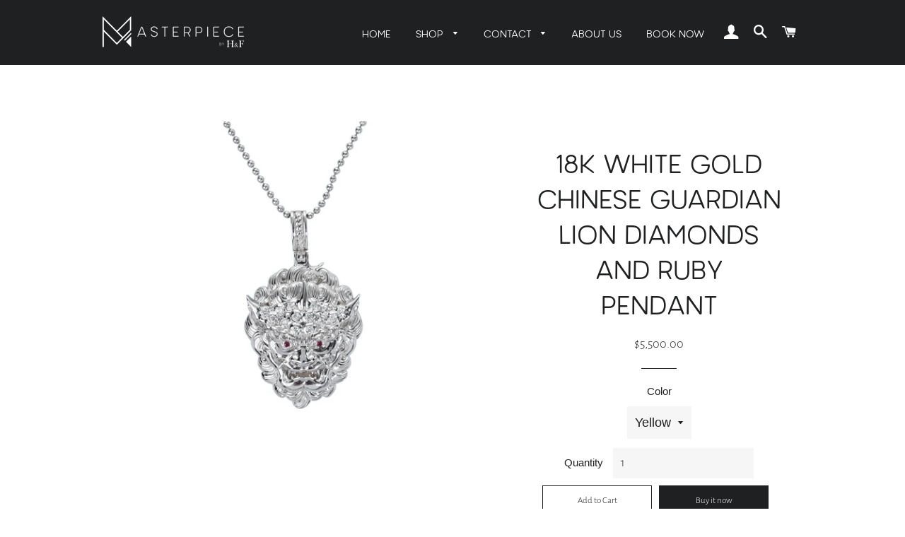

--- FILE ---
content_type: text/html; charset=utf-8
request_url: https://masterpiecehnf.com/products/18k-white-gold-chinese-gurdian-lion-diamonds-and-ruby-pendant
body_size: 26469
content:
<!doctype html>
<html class="no-js" lang="en" fontify-lang="en">
<head>

  <!-- Basic page needs ================================================== -->
  <meta charset="utf-8">
  <meta http-equiv="X-UA-Compatible" content="IE=edge,chrome=1">

  

  <!-- Title and description ================================================== -->
  <title>
  18K White Gold Chinese Guardian Lion Diamonds and Ruby Pendant &ndash; Masterpiece by H&amp;F
  </title>

  
  <meta name="description" content="Material Purity: 18K Metal Colour: White / Yellow Gold Gem type: Diamond &amp;amp; Ruby Side Shape: Round and Ruby Side Carat: 0.24ct to 0.33ct and 0.02ct   Online Code: OMPCDP10261">
  

  <!-- Helpers ================================================== -->
  <!-- /snippets/social-meta-tags.liquid -->




<meta property="og:site_name" content="Masterpiece by H&amp;F">
<meta property="og:url" content="https://masterpiecehnf.com/products/18k-white-gold-chinese-gurdian-lion-diamonds-and-ruby-pendant">
<meta property="og:title" content="18K White Gold Chinese Guardian Lion Diamonds and Ruby Pendant">
<meta property="og:type" content="product">
<meta property="og:description" content="Material Purity: 18K Metal Colour: White / Yellow Gold Gem type: Diamond &amp;amp; Ruby Side Shape: Round and Ruby Side Carat: 0.24ct to 0.33ct and 0.02ct   Online Code: OMPCDP10261">

  <meta property="og:price:amount" content="5,500.00">
  <meta property="og:price:currency" content="CAD">

<meta property="og:image" content="http://masterpiecehnf.com/cdn/shop/products/13_f2100a83-74fa-4918-a953-c0f7f6a42646_1200x1200.jpg?v=1648156773"><meta property="og:image" content="http://masterpiecehnf.com/cdn/shop/products/13_2_1200x1200.jpg?v=1648156773"><meta property="og:image" content="http://masterpiecehnf.com/cdn/shop/products/2_d517abbd-09e1-4f06-9805-19955ec5391e_1200x1200.jpg?v=1648587512">
<meta property="og:image:secure_url" content="https://masterpiecehnf.com/cdn/shop/products/13_f2100a83-74fa-4918-a953-c0f7f6a42646_1200x1200.jpg?v=1648156773"><meta property="og:image:secure_url" content="https://masterpiecehnf.com/cdn/shop/products/13_2_1200x1200.jpg?v=1648156773"><meta property="og:image:secure_url" content="https://masterpiecehnf.com/cdn/shop/products/2_d517abbd-09e1-4f06-9805-19955ec5391e_1200x1200.jpg?v=1648587512">


<meta name="twitter:card" content="summary_large_image">
<meta name="twitter:title" content="18K White Gold Chinese Guardian Lion Diamonds and Ruby Pendant">
<meta name="twitter:description" content="Material Purity: 18K Metal Colour: White / Yellow Gold Gem type: Diamond &amp;amp; Ruby Side Shape: Round and Ruby Side Carat: 0.24ct to 0.33ct and 0.02ct   Online Code: OMPCDP10261">

  <link rel="canonical" href="https://masterpiecehnf.com/products/18k-white-gold-chinese-gurdian-lion-diamonds-and-ruby-pendant">
  <meta name="viewport" content="width=device-width,initial-scale=1,shrink-to-fit=no">
  <meta name="theme-color" content="#1f2021">

  <!-- CSS ================================================== -->
  <link href="//masterpiecehnf.com/cdn/shop/t/7/assets/timber.scss.css?v=96840216633604352691759331772" rel="stylesheet" type="text/css" media="all" />
  <link href="//masterpiecehnf.com/cdn/shop/t/7/assets/theme.scss.css?v=24291426946217566701759331772" rel="stylesheet" type="text/css" media="all" />

  <!-- Sections ================================================== -->
  <script>
    window.theme = window.theme || {};
    theme.strings = {
      zoomClose: "Close (Esc)",
      zoomPrev: "Previous (Left arrow key)",
      zoomNext: "Next (Right arrow key)",
      moneyFormat: "${{amount}}",
      addressError: "Error looking up that address",
      addressNoResults: "No results for that address",
      addressQueryLimit: "You have exceeded the Google API usage limit. Consider upgrading to a \u003ca href=\"https:\/\/developers.google.com\/maps\/premium\/usage-limits\"\u003ePremium Plan\u003c\/a\u003e.",
      authError: "There was a problem authenticating your Google Maps account.",
      cartEmpty: "Your cart is currently empty.",
      cartCookie: "Enable cookies to use the shopping cart",
      cartSavings: "You're saving [savings]",
      productSlideLabel: "Slide [slide_number] of [slide_max]."
    };
    theme.settings = {
      cartType: "page",
      gridType: null
    };
  </script>

  <script src="//masterpiecehnf.com/cdn/shop/t/7/assets/jquery-2.2.3.min.js?v=58211863146907186831621274932" type="text/javascript"></script>

  <script src="//masterpiecehnf.com/cdn/shop/t/7/assets/lazysizes.min.js?v=155223123402716617051621274933" async="async"></script>

  <script src="//masterpiecehnf.com/cdn/shop/t/7/assets/theme.js?v=114295768192348641321621274948" defer="defer"></script>

  <!-- Header hook for plugins ================================================== -->
  <script>window.performance && window.performance.mark && window.performance.mark('shopify.content_for_header.start');</script><meta name="facebook-domain-verification" content="zkoa47teub2fdxklmpm6sw4x6lqxlk">
<meta name="google-site-verification" content="elWDzPkm4on9WIGSRl12ZfDgw6HQwOBMGxcpFz4x-GM">
<meta id="shopify-digital-wallet" name="shopify-digital-wallet" content="/51563757735/digital_wallets/dialog">
<meta name="shopify-checkout-api-token" content="2133c92fe27afe2dd37999604a46b79c">
<meta id="in-context-paypal-metadata" data-shop-id="51563757735" data-venmo-supported="false" data-environment="production" data-locale="en_US" data-paypal-v4="true" data-currency="CAD">
<link rel="alternate" type="application/json+oembed" href="https://masterpiecehnf.com/products/18k-white-gold-chinese-gurdian-lion-diamonds-and-ruby-pendant.oembed">
<script async="async" src="/checkouts/internal/preloads.js?locale=en-CA"></script>
<script id="shopify-features" type="application/json">{"accessToken":"2133c92fe27afe2dd37999604a46b79c","betas":["rich-media-storefront-analytics"],"domain":"masterpiecehnf.com","predictiveSearch":true,"shopId":51563757735,"locale":"en"}</script>
<script>var Shopify = Shopify || {};
Shopify.shop = "masterpiece-by-h-f.myshopify.com";
Shopify.locale = "en";
Shopify.currency = {"active":"CAD","rate":"1.0"};
Shopify.country = "CA";
Shopify.theme = {"name":"[Boost] Brooklyn 17-May-2021","id":122831470759,"schema_name":"Brooklyn","schema_version":"17.2.0","theme_store_id":730,"role":"main"};
Shopify.theme.handle = "null";
Shopify.theme.style = {"id":null,"handle":null};
Shopify.cdnHost = "masterpiecehnf.com/cdn";
Shopify.routes = Shopify.routes || {};
Shopify.routes.root = "/";</script>
<script type="module">!function(o){(o.Shopify=o.Shopify||{}).modules=!0}(window);</script>
<script>!function(o){function n(){var o=[];function n(){o.push(Array.prototype.slice.apply(arguments))}return n.q=o,n}var t=o.Shopify=o.Shopify||{};t.loadFeatures=n(),t.autoloadFeatures=n()}(window);</script>
<script id="shop-js-analytics" type="application/json">{"pageType":"product"}</script>
<script defer="defer" async type="module" src="//masterpiecehnf.com/cdn/shopifycloud/shop-js/modules/v2/client.init-shop-cart-sync_BdyHc3Nr.en.esm.js"></script>
<script defer="defer" async type="module" src="//masterpiecehnf.com/cdn/shopifycloud/shop-js/modules/v2/chunk.common_Daul8nwZ.esm.js"></script>
<script type="module">
  await import("//masterpiecehnf.com/cdn/shopifycloud/shop-js/modules/v2/client.init-shop-cart-sync_BdyHc3Nr.en.esm.js");
await import("//masterpiecehnf.com/cdn/shopifycloud/shop-js/modules/v2/chunk.common_Daul8nwZ.esm.js");

  window.Shopify.SignInWithShop?.initShopCartSync?.({"fedCMEnabled":true,"windoidEnabled":true});

</script>
<script>(function() {
  var isLoaded = false;
  function asyncLoad() {
    if (isLoaded) return;
    isLoaded = true;
    var urls = ["https:\/\/cdn.shopify.com\/s\/files\/1\/0515\/6375\/7735\/t\/2\/assets\/callforprice_install.js?v=1617612643\u0026shop=masterpiece-by-h-f.myshopify.com","https:\/\/reconvert-cdn.com\/assets\/js\/store_reconvert_node.js?v=2\u0026scid=YjE2MTJjNmEwM2E3MTk4OGJkNTM1OGRkNzhlMDY4M2UuZTEzZjk2YzM0YTQyMmE3NTlmMDE0ZjI1MGFlMjgwMGM=\u0026shop=masterpiece-by-h-f.myshopify.com","https:\/\/cdn.nfcube.com\/instafeed-d378db22682984428b6c9c1089faae02.js?shop=masterpiece-by-h-f.myshopify.com"];
    for (var i = 0; i < urls.length; i++) {
      var s = document.createElement('script');
      s.type = 'text/javascript';
      s.async = true;
      s.src = urls[i];
      var x = document.getElementsByTagName('script')[0];
      x.parentNode.insertBefore(s, x);
    }
  };
  if(window.attachEvent) {
    window.attachEvent('onload', asyncLoad);
  } else {
    window.addEventListener('load', asyncLoad, false);
  }
})();</script>
<script id="__st">var __st={"a":51563757735,"offset":-18000,"reqid":"e6ac22ed-44d1-48d7-8889-d7a8fd93cc03-1768966067","pageurl":"masterpiecehnf.com\/products\/18k-white-gold-chinese-gurdian-lion-diamonds-and-ruby-pendant","u":"a4beec086f57","p":"product","rtyp":"product","rid":7598652883166};</script>
<script>window.ShopifyPaypalV4VisibilityTracking = true;</script>
<script id="captcha-bootstrap">!function(){'use strict';const t='contact',e='account',n='new_comment',o=[[t,t],['blogs',n],['comments',n],[t,'customer']],c=[[e,'customer_login'],[e,'guest_login'],[e,'recover_customer_password'],[e,'create_customer']],r=t=>t.map((([t,e])=>`form[action*='/${t}']:not([data-nocaptcha='true']) input[name='form_type'][value='${e}']`)).join(','),a=t=>()=>t?[...document.querySelectorAll(t)].map((t=>t.form)):[];function s(){const t=[...o],e=r(t);return a(e)}const i='password',u='form_key',d=['recaptcha-v3-token','g-recaptcha-response','h-captcha-response',i],f=()=>{try{return window.sessionStorage}catch{return}},m='__shopify_v',_=t=>t.elements[u];function p(t,e,n=!1){try{const o=window.sessionStorage,c=JSON.parse(o.getItem(e)),{data:r}=function(t){const{data:e,action:n}=t;return t[m]||n?{data:e,action:n}:{data:t,action:n}}(c);for(const[e,n]of Object.entries(r))t.elements[e]&&(t.elements[e].value=n);n&&o.removeItem(e)}catch(o){console.error('form repopulation failed',{error:o})}}const l='form_type',E='cptcha';function T(t){t.dataset[E]=!0}const w=window,h=w.document,L='Shopify',v='ce_forms',y='captcha';let A=!1;((t,e)=>{const n=(g='f06e6c50-85a8-45c8-87d0-21a2b65856fe',I='https://cdn.shopify.com/shopifycloud/storefront-forms-hcaptcha/ce_storefront_forms_captcha_hcaptcha.v1.5.2.iife.js',D={infoText:'Protected by hCaptcha',privacyText:'Privacy',termsText:'Terms'},(t,e,n)=>{const o=w[L][v],c=o.bindForm;if(c)return c(t,g,e,D).then(n);var r;o.q.push([[t,g,e,D],n]),r=I,A||(h.body.append(Object.assign(h.createElement('script'),{id:'captcha-provider',async:!0,src:r})),A=!0)});var g,I,D;w[L]=w[L]||{},w[L][v]=w[L][v]||{},w[L][v].q=[],w[L][y]=w[L][y]||{},w[L][y].protect=function(t,e){n(t,void 0,e),T(t)},Object.freeze(w[L][y]),function(t,e,n,w,h,L){const[v,y,A,g]=function(t,e,n){const i=e?o:[],u=t?c:[],d=[...i,...u],f=r(d),m=r(i),_=r(d.filter((([t,e])=>n.includes(e))));return[a(f),a(m),a(_),s()]}(w,h,L),I=t=>{const e=t.target;return e instanceof HTMLFormElement?e:e&&e.form},D=t=>v().includes(t);t.addEventListener('submit',(t=>{const e=I(t);if(!e)return;const n=D(e)&&!e.dataset.hcaptchaBound&&!e.dataset.recaptchaBound,o=_(e),c=g().includes(e)&&(!o||!o.value);(n||c)&&t.preventDefault(),c&&!n&&(function(t){try{if(!f())return;!function(t){const e=f();if(!e)return;const n=_(t);if(!n)return;const o=n.value;o&&e.removeItem(o)}(t);const e=Array.from(Array(32),(()=>Math.random().toString(36)[2])).join('');!function(t,e){_(t)||t.append(Object.assign(document.createElement('input'),{type:'hidden',name:u})),t.elements[u].value=e}(t,e),function(t,e){const n=f();if(!n)return;const o=[...t.querySelectorAll(`input[type='${i}']`)].map((({name:t})=>t)),c=[...d,...o],r={};for(const[a,s]of new FormData(t).entries())c.includes(a)||(r[a]=s);n.setItem(e,JSON.stringify({[m]:1,action:t.action,data:r}))}(t,e)}catch(e){console.error('failed to persist form',e)}}(e),e.submit())}));const S=(t,e)=>{t&&!t.dataset[E]&&(n(t,e.some((e=>e===t))),T(t))};for(const o of['focusin','change'])t.addEventListener(o,(t=>{const e=I(t);D(e)&&S(e,y())}));const B=e.get('form_key'),M=e.get(l),P=B&&M;t.addEventListener('DOMContentLoaded',(()=>{const t=y();if(P)for(const e of t)e.elements[l].value===M&&p(e,B);[...new Set([...A(),...v().filter((t=>'true'===t.dataset.shopifyCaptcha))])].forEach((e=>S(e,t)))}))}(h,new URLSearchParams(w.location.search),n,t,e,['guest_login'])})(!0,!0)}();</script>
<script integrity="sha256-4kQ18oKyAcykRKYeNunJcIwy7WH5gtpwJnB7kiuLZ1E=" data-source-attribution="shopify.loadfeatures" defer="defer" src="//masterpiecehnf.com/cdn/shopifycloud/storefront/assets/storefront/load_feature-a0a9edcb.js" crossorigin="anonymous"></script>
<script data-source-attribution="shopify.dynamic_checkout.dynamic.init">var Shopify=Shopify||{};Shopify.PaymentButton=Shopify.PaymentButton||{isStorefrontPortableWallets:!0,init:function(){window.Shopify.PaymentButton.init=function(){};var t=document.createElement("script");t.src="https://masterpiecehnf.com/cdn/shopifycloud/portable-wallets/latest/portable-wallets.en.js",t.type="module",document.head.appendChild(t)}};
</script>
<script data-source-attribution="shopify.dynamic_checkout.buyer_consent">
  function portableWalletsHideBuyerConsent(e){var t=document.getElementById("shopify-buyer-consent"),n=document.getElementById("shopify-subscription-policy-button");t&&n&&(t.classList.add("hidden"),t.setAttribute("aria-hidden","true"),n.removeEventListener("click",e))}function portableWalletsShowBuyerConsent(e){var t=document.getElementById("shopify-buyer-consent"),n=document.getElementById("shopify-subscription-policy-button");t&&n&&(t.classList.remove("hidden"),t.removeAttribute("aria-hidden"),n.addEventListener("click",e))}window.Shopify?.PaymentButton&&(window.Shopify.PaymentButton.hideBuyerConsent=portableWalletsHideBuyerConsent,window.Shopify.PaymentButton.showBuyerConsent=portableWalletsShowBuyerConsent);
</script>
<script>
  function portableWalletsCleanup(e){e&&e.src&&console.error("Failed to load portable wallets script "+e.src);var t=document.querySelectorAll("shopify-accelerated-checkout .shopify-payment-button__skeleton, shopify-accelerated-checkout-cart .wallet-cart-button__skeleton"),e=document.getElementById("shopify-buyer-consent");for(let e=0;e<t.length;e++)t[e].remove();e&&e.remove()}function portableWalletsNotLoadedAsModule(e){e instanceof ErrorEvent&&"string"==typeof e.message&&e.message.includes("import.meta")&&"string"==typeof e.filename&&e.filename.includes("portable-wallets")&&(window.removeEventListener("error",portableWalletsNotLoadedAsModule),window.Shopify.PaymentButton.failedToLoad=e,"loading"===document.readyState?document.addEventListener("DOMContentLoaded",window.Shopify.PaymentButton.init):window.Shopify.PaymentButton.init())}window.addEventListener("error",portableWalletsNotLoadedAsModule);
</script>

<script type="module" src="https://masterpiecehnf.com/cdn/shopifycloud/portable-wallets/latest/portable-wallets.en.js" onError="portableWalletsCleanup(this)" crossorigin="anonymous"></script>
<script nomodule>
  document.addEventListener("DOMContentLoaded", portableWalletsCleanup);
</script>

<link id="shopify-accelerated-checkout-styles" rel="stylesheet" media="screen" href="https://masterpiecehnf.com/cdn/shopifycloud/portable-wallets/latest/accelerated-checkout-backwards-compat.css" crossorigin="anonymous">
<style id="shopify-accelerated-checkout-cart">
        #shopify-buyer-consent {
  margin-top: 1em;
  display: inline-block;
  width: 100%;
}

#shopify-buyer-consent.hidden {
  display: none;
}

#shopify-subscription-policy-button {
  background: none;
  border: none;
  padding: 0;
  text-decoration: underline;
  font-size: inherit;
  cursor: pointer;
}

#shopify-subscription-policy-button::before {
  box-shadow: none;
}

      </style>

<script>window.performance && window.performance.mark && window.performance.mark('shopify.content_for_header.end');</script>  <style type="text/css" id="nitro-fontify" >
</style>


  <script src="//masterpiecehnf.com/cdn/shop/t/7/assets/modernizr.min.js?v=21391054748206432451621274934" type="text/javascript"></script>

  
  


					
					<script src="//masterpiecehnf.com/cdn/shop/t/7/assets/callforprice_init.js?v=88163630576244030981680015471" type="text/javascript"></script>
					 
					
					<script src="//masterpiecehnf.com/cdn/shop/t/7/assets/callforprice.js?v=145608080815286918981621274915" type="text/javascript"></script>
					 
<!--begin-boost-pfs-filter-css-->
  
<!--end-boost-pfs-filter-css-->


<link href="https://monorail-edge.shopifysvc.com" rel="dns-prefetch">
<script>(function(){if ("sendBeacon" in navigator && "performance" in window) {try {var session_token_from_headers = performance.getEntriesByType('navigation')[0].serverTiming.find(x => x.name == '_s').description;} catch {var session_token_from_headers = undefined;}var session_cookie_matches = document.cookie.match(/_shopify_s=([^;]*)/);var session_token_from_cookie = session_cookie_matches && session_cookie_matches.length === 2 ? session_cookie_matches[1] : "";var session_token = session_token_from_headers || session_token_from_cookie || "";function handle_abandonment_event(e) {var entries = performance.getEntries().filter(function(entry) {return /monorail-edge.shopifysvc.com/.test(entry.name);});if (!window.abandonment_tracked && entries.length === 0) {window.abandonment_tracked = true;var currentMs = Date.now();var navigation_start = performance.timing.navigationStart;var payload = {shop_id: 51563757735,url: window.location.href,navigation_start,duration: currentMs - navigation_start,session_token,page_type: "product"};window.navigator.sendBeacon("https://monorail-edge.shopifysvc.com/v1/produce", JSON.stringify({schema_id: "online_store_buyer_site_abandonment/1.1",payload: payload,metadata: {event_created_at_ms: currentMs,event_sent_at_ms: currentMs}}));}}window.addEventListener('pagehide', handle_abandonment_event);}}());</script>
<script id="web-pixels-manager-setup">(function e(e,d,r,n,o){if(void 0===o&&(o={}),!Boolean(null===(a=null===(i=window.Shopify)||void 0===i?void 0:i.analytics)||void 0===a?void 0:a.replayQueue)){var i,a;window.Shopify=window.Shopify||{};var t=window.Shopify;t.analytics=t.analytics||{};var s=t.analytics;s.replayQueue=[],s.publish=function(e,d,r){return s.replayQueue.push([e,d,r]),!0};try{self.performance.mark("wpm:start")}catch(e){}var l=function(){var e={modern:/Edge?\/(1{2}[4-9]|1[2-9]\d|[2-9]\d{2}|\d{4,})\.\d+(\.\d+|)|Firefox\/(1{2}[4-9]|1[2-9]\d|[2-9]\d{2}|\d{4,})\.\d+(\.\d+|)|Chrom(ium|e)\/(9{2}|\d{3,})\.\d+(\.\d+|)|(Maci|X1{2}).+ Version\/(15\.\d+|(1[6-9]|[2-9]\d|\d{3,})\.\d+)([,.]\d+|)( \(\w+\)|)( Mobile\/\w+|) Safari\/|Chrome.+OPR\/(9{2}|\d{3,})\.\d+\.\d+|(CPU[ +]OS|iPhone[ +]OS|CPU[ +]iPhone|CPU IPhone OS|CPU iPad OS)[ +]+(15[._]\d+|(1[6-9]|[2-9]\d|\d{3,})[._]\d+)([._]\d+|)|Android:?[ /-](13[3-9]|1[4-9]\d|[2-9]\d{2}|\d{4,})(\.\d+|)(\.\d+|)|Android.+Firefox\/(13[5-9]|1[4-9]\d|[2-9]\d{2}|\d{4,})\.\d+(\.\d+|)|Android.+Chrom(ium|e)\/(13[3-9]|1[4-9]\d|[2-9]\d{2}|\d{4,})\.\d+(\.\d+|)|SamsungBrowser\/([2-9]\d|\d{3,})\.\d+/,legacy:/Edge?\/(1[6-9]|[2-9]\d|\d{3,})\.\d+(\.\d+|)|Firefox\/(5[4-9]|[6-9]\d|\d{3,})\.\d+(\.\d+|)|Chrom(ium|e)\/(5[1-9]|[6-9]\d|\d{3,})\.\d+(\.\d+|)([\d.]+$|.*Safari\/(?![\d.]+ Edge\/[\d.]+$))|(Maci|X1{2}).+ Version\/(10\.\d+|(1[1-9]|[2-9]\d|\d{3,})\.\d+)([,.]\d+|)( \(\w+\)|)( Mobile\/\w+|) Safari\/|Chrome.+OPR\/(3[89]|[4-9]\d|\d{3,})\.\d+\.\d+|(CPU[ +]OS|iPhone[ +]OS|CPU[ +]iPhone|CPU IPhone OS|CPU iPad OS)[ +]+(10[._]\d+|(1[1-9]|[2-9]\d|\d{3,})[._]\d+)([._]\d+|)|Android:?[ /-](13[3-9]|1[4-9]\d|[2-9]\d{2}|\d{4,})(\.\d+|)(\.\d+|)|Mobile Safari.+OPR\/([89]\d|\d{3,})\.\d+\.\d+|Android.+Firefox\/(13[5-9]|1[4-9]\d|[2-9]\d{2}|\d{4,})\.\d+(\.\d+|)|Android.+Chrom(ium|e)\/(13[3-9]|1[4-9]\d|[2-9]\d{2}|\d{4,})\.\d+(\.\d+|)|Android.+(UC? ?Browser|UCWEB|U3)[ /]?(15\.([5-9]|\d{2,})|(1[6-9]|[2-9]\d|\d{3,})\.\d+)\.\d+|SamsungBrowser\/(5\.\d+|([6-9]|\d{2,})\.\d+)|Android.+MQ{2}Browser\/(14(\.(9|\d{2,})|)|(1[5-9]|[2-9]\d|\d{3,})(\.\d+|))(\.\d+|)|K[Aa][Ii]OS\/(3\.\d+|([4-9]|\d{2,})\.\d+)(\.\d+|)/},d=e.modern,r=e.legacy,n=navigator.userAgent;return n.match(d)?"modern":n.match(r)?"legacy":"unknown"}(),u="modern"===l?"modern":"legacy",c=(null!=n?n:{modern:"",legacy:""})[u],f=function(e){return[e.baseUrl,"/wpm","/b",e.hashVersion,"modern"===e.buildTarget?"m":"l",".js"].join("")}({baseUrl:d,hashVersion:r,buildTarget:u}),m=function(e){var d=e.version,r=e.bundleTarget,n=e.surface,o=e.pageUrl,i=e.monorailEndpoint;return{emit:function(e){var a=e.status,t=e.errorMsg,s=(new Date).getTime(),l=JSON.stringify({metadata:{event_sent_at_ms:s},events:[{schema_id:"web_pixels_manager_load/3.1",payload:{version:d,bundle_target:r,page_url:o,status:a,surface:n,error_msg:t},metadata:{event_created_at_ms:s}}]});if(!i)return console&&console.warn&&console.warn("[Web Pixels Manager] No Monorail endpoint provided, skipping logging."),!1;try{return self.navigator.sendBeacon.bind(self.navigator)(i,l)}catch(e){}var u=new XMLHttpRequest;try{return u.open("POST",i,!0),u.setRequestHeader("Content-Type","text/plain"),u.send(l),!0}catch(e){return console&&console.warn&&console.warn("[Web Pixels Manager] Got an unhandled error while logging to Monorail."),!1}}}}({version:r,bundleTarget:l,surface:e.surface,pageUrl:self.location.href,monorailEndpoint:e.monorailEndpoint});try{o.browserTarget=l,function(e){var d=e.src,r=e.async,n=void 0===r||r,o=e.onload,i=e.onerror,a=e.sri,t=e.scriptDataAttributes,s=void 0===t?{}:t,l=document.createElement("script"),u=document.querySelector("head"),c=document.querySelector("body");if(l.async=n,l.src=d,a&&(l.integrity=a,l.crossOrigin="anonymous"),s)for(var f in s)if(Object.prototype.hasOwnProperty.call(s,f))try{l.dataset[f]=s[f]}catch(e){}if(o&&l.addEventListener("load",o),i&&l.addEventListener("error",i),u)u.appendChild(l);else{if(!c)throw new Error("Did not find a head or body element to append the script");c.appendChild(l)}}({src:f,async:!0,onload:function(){if(!function(){var e,d;return Boolean(null===(d=null===(e=window.Shopify)||void 0===e?void 0:e.analytics)||void 0===d?void 0:d.initialized)}()){var d=window.webPixelsManager.init(e)||void 0;if(d){var r=window.Shopify.analytics;r.replayQueue.forEach((function(e){var r=e[0],n=e[1],o=e[2];d.publishCustomEvent(r,n,o)})),r.replayQueue=[],r.publish=d.publishCustomEvent,r.visitor=d.visitor,r.initialized=!0}}},onerror:function(){return m.emit({status:"failed",errorMsg:"".concat(f," has failed to load")})},sri:function(e){var d=/^sha384-[A-Za-z0-9+/=]+$/;return"string"==typeof e&&d.test(e)}(c)?c:"",scriptDataAttributes:o}),m.emit({status:"loading"})}catch(e){m.emit({status:"failed",errorMsg:(null==e?void 0:e.message)||"Unknown error"})}}})({shopId: 51563757735,storefrontBaseUrl: "https://masterpiecehnf.com",extensionsBaseUrl: "https://extensions.shopifycdn.com/cdn/shopifycloud/web-pixels-manager",monorailEndpoint: "https://monorail-edge.shopifysvc.com/unstable/produce_batch",surface: "storefront-renderer",enabledBetaFlags: ["2dca8a86"],webPixelsConfigList: [{"id":"1251836126","configuration":"{\"config\":\"{\\\"google_tag_ids\\\":[\\\"GT-T5RSVGGR\\\",\\\"AW-16898928386\\\"],\\\"target_country\\\":\\\"ZZ\\\",\\\"gtag_events\\\":[{\\\"type\\\":\\\"begin_checkout\\\",\\\"action_label\\\":[\\\"AW-16898928386\\\",\\\"G-SQXD1Z4837\\\"]},{\\\"type\\\":\\\"search\\\",\\\"action_label\\\":[\\\"AW-16898928386\\\",\\\"G-SQXD1Z4837\\\"]},{\\\"type\\\":\\\"view_item\\\",\\\"action_label\\\":[\\\"MC-E088NB557C\\\",\\\"AW-16898928386\\\",\\\"G-SQXD1Z4837\\\"]},{\\\"type\\\":\\\"purchase\\\",\\\"action_label\\\":[\\\"MC-E088NB557C\\\",\\\"AW-16898928386\\\",\\\"G-SQXD1Z4837\\\"]},{\\\"type\\\":\\\"page_view\\\",\\\"action_label\\\":[\\\"MC-E088NB557C\\\",\\\"AW-16898928386\\\",\\\"G-SQXD1Z4837\\\"]},{\\\"type\\\":\\\"add_payment_info\\\",\\\"action_label\\\":[\\\"AW-16898928386\\\",\\\"G-SQXD1Z4837\\\"]},{\\\"type\\\":\\\"add_to_cart\\\",\\\"action_label\\\":[\\\"AW-16898928386\\\",\\\"G-SQXD1Z4837\\\"]}],\\\"enable_monitoring_mode\\\":false}\"}","eventPayloadVersion":"v1","runtimeContext":"OPEN","scriptVersion":"b2a88bafab3e21179ed38636efcd8a93","type":"APP","apiClientId":1780363,"privacyPurposes":[],"dataSharingAdjustments":{"protectedCustomerApprovalScopes":["read_customer_address","read_customer_email","read_customer_name","read_customer_personal_data","read_customer_phone"]}},{"id":"223576286","configuration":"{\"pixel_id\":\"349124916533530\",\"pixel_type\":\"facebook_pixel\",\"metaapp_system_user_token\":\"-\"}","eventPayloadVersion":"v1","runtimeContext":"OPEN","scriptVersion":"ca16bc87fe92b6042fbaa3acc2fbdaa6","type":"APP","apiClientId":2329312,"privacyPurposes":["ANALYTICS","MARKETING","SALE_OF_DATA"],"dataSharingAdjustments":{"protectedCustomerApprovalScopes":["read_customer_address","read_customer_email","read_customer_name","read_customer_personal_data","read_customer_phone"]}},{"id":"70549726","configuration":"{\"tagID\":\"2614295595314\"}","eventPayloadVersion":"v1","runtimeContext":"STRICT","scriptVersion":"18031546ee651571ed29edbe71a3550b","type":"APP","apiClientId":3009811,"privacyPurposes":["ANALYTICS","MARKETING","SALE_OF_DATA"],"dataSharingAdjustments":{"protectedCustomerApprovalScopes":["read_customer_address","read_customer_email","read_customer_name","read_customer_personal_data","read_customer_phone"]}},{"id":"shopify-app-pixel","configuration":"{}","eventPayloadVersion":"v1","runtimeContext":"STRICT","scriptVersion":"0450","apiClientId":"shopify-pixel","type":"APP","privacyPurposes":["ANALYTICS","MARKETING"]},{"id":"shopify-custom-pixel","eventPayloadVersion":"v1","runtimeContext":"LAX","scriptVersion":"0450","apiClientId":"shopify-pixel","type":"CUSTOM","privacyPurposes":["ANALYTICS","MARKETING"]}],isMerchantRequest: false,initData: {"shop":{"name":"Masterpiece by H\u0026F","paymentSettings":{"currencyCode":"CAD"},"myshopifyDomain":"masterpiece-by-h-f.myshopify.com","countryCode":"CA","storefrontUrl":"https:\/\/masterpiecehnf.com"},"customer":null,"cart":null,"checkout":null,"productVariants":[{"price":{"amount":5500.0,"currencyCode":"CAD"},"product":{"title":"18K White Gold Chinese Guardian Lion Diamonds and Ruby Pendant","vendor":"Masterpiece by H\u0026F","id":"7598652883166","untranslatedTitle":"18K White Gold Chinese Guardian Lion Diamonds and Ruby Pendant","url":"\/products\/18k-white-gold-chinese-gurdian-lion-diamonds-and-ruby-pendant","type":"PENDANTS"},"id":"42954922852574","image":{"src":"\/\/masterpiecehnf.com\/cdn\/shop\/products\/13_f2100a83-74fa-4918-a953-c0f7f6a42646.jpg?v=1648156773"},"sku":"CDP0522259","title":"Yellow","untranslatedTitle":"Yellow"},{"price":{"amount":5500.0,"currencyCode":"CAD"},"product":{"title":"18K White Gold Chinese Guardian Lion Diamonds and Ruby Pendant","vendor":"Masterpiece by H\u0026F","id":"7598652883166","untranslatedTitle":"18K White Gold Chinese Guardian Lion Diamonds and Ruby Pendant","url":"\/products\/18k-white-gold-chinese-gurdian-lion-diamonds-and-ruby-pendant","type":"PENDANTS"},"id":"42954922885342","image":{"src":"\/\/masterpiecehnf.com\/cdn\/shop\/products\/13_f2100a83-74fa-4918-a953-c0f7f6a42646.jpg?v=1648156773"},"sku":"CDP0222208","title":"White","untranslatedTitle":"White"}],"purchasingCompany":null},},"https://masterpiecehnf.com/cdn","fcfee988w5aeb613cpc8e4bc33m6693e112",{"modern":"","legacy":""},{"shopId":"51563757735","storefrontBaseUrl":"https:\/\/masterpiecehnf.com","extensionBaseUrl":"https:\/\/extensions.shopifycdn.com\/cdn\/shopifycloud\/web-pixels-manager","surface":"storefront-renderer","enabledBetaFlags":"[\"2dca8a86\"]","isMerchantRequest":"false","hashVersion":"fcfee988w5aeb613cpc8e4bc33m6693e112","publish":"custom","events":"[[\"page_viewed\",{}],[\"product_viewed\",{\"productVariant\":{\"price\":{\"amount\":5500.0,\"currencyCode\":\"CAD\"},\"product\":{\"title\":\"18K White Gold Chinese Guardian Lion Diamonds and Ruby Pendant\",\"vendor\":\"Masterpiece by H\u0026F\",\"id\":\"7598652883166\",\"untranslatedTitle\":\"18K White Gold Chinese Guardian Lion Diamonds and Ruby Pendant\",\"url\":\"\/products\/18k-white-gold-chinese-gurdian-lion-diamonds-and-ruby-pendant\",\"type\":\"PENDANTS\"},\"id\":\"42954922852574\",\"image\":{\"src\":\"\/\/masterpiecehnf.com\/cdn\/shop\/products\/13_f2100a83-74fa-4918-a953-c0f7f6a42646.jpg?v=1648156773\"},\"sku\":\"CDP0522259\",\"title\":\"Yellow\",\"untranslatedTitle\":\"Yellow\"}}]]"});</script><script>
  window.ShopifyAnalytics = window.ShopifyAnalytics || {};
  window.ShopifyAnalytics.meta = window.ShopifyAnalytics.meta || {};
  window.ShopifyAnalytics.meta.currency = 'CAD';
  var meta = {"product":{"id":7598652883166,"gid":"gid:\/\/shopify\/Product\/7598652883166","vendor":"Masterpiece by H\u0026F","type":"PENDANTS","handle":"18k-white-gold-chinese-gurdian-lion-diamonds-and-ruby-pendant","variants":[{"id":42954922852574,"price":550000,"name":"18K White Gold Chinese Guardian Lion Diamonds and Ruby Pendant - Yellow","public_title":"Yellow","sku":"CDP0522259"},{"id":42954922885342,"price":550000,"name":"18K White Gold Chinese Guardian Lion Diamonds and Ruby Pendant - White","public_title":"White","sku":"CDP0222208"}],"remote":false},"page":{"pageType":"product","resourceType":"product","resourceId":7598652883166,"requestId":"e6ac22ed-44d1-48d7-8889-d7a8fd93cc03-1768966067"}};
  for (var attr in meta) {
    window.ShopifyAnalytics.meta[attr] = meta[attr];
  }
</script>
<script class="analytics">
  (function () {
    var customDocumentWrite = function(content) {
      var jquery = null;

      if (window.jQuery) {
        jquery = window.jQuery;
      } else if (window.Checkout && window.Checkout.$) {
        jquery = window.Checkout.$;
      }

      if (jquery) {
        jquery('body').append(content);
      }
    };

    var hasLoggedConversion = function(token) {
      if (token) {
        return document.cookie.indexOf('loggedConversion=' + token) !== -1;
      }
      return false;
    }

    var setCookieIfConversion = function(token) {
      if (token) {
        var twoMonthsFromNow = new Date(Date.now());
        twoMonthsFromNow.setMonth(twoMonthsFromNow.getMonth() + 2);

        document.cookie = 'loggedConversion=' + token + '; expires=' + twoMonthsFromNow;
      }
    }

    var trekkie = window.ShopifyAnalytics.lib = window.trekkie = window.trekkie || [];
    if (trekkie.integrations) {
      return;
    }
    trekkie.methods = [
      'identify',
      'page',
      'ready',
      'track',
      'trackForm',
      'trackLink'
    ];
    trekkie.factory = function(method) {
      return function() {
        var args = Array.prototype.slice.call(arguments);
        args.unshift(method);
        trekkie.push(args);
        return trekkie;
      };
    };
    for (var i = 0; i < trekkie.methods.length; i++) {
      var key = trekkie.methods[i];
      trekkie[key] = trekkie.factory(key);
    }
    trekkie.load = function(config) {
      trekkie.config = config || {};
      trekkie.config.initialDocumentCookie = document.cookie;
      var first = document.getElementsByTagName('script')[0];
      var script = document.createElement('script');
      script.type = 'text/javascript';
      script.onerror = function(e) {
        var scriptFallback = document.createElement('script');
        scriptFallback.type = 'text/javascript';
        scriptFallback.onerror = function(error) {
                var Monorail = {
      produce: function produce(monorailDomain, schemaId, payload) {
        var currentMs = new Date().getTime();
        var event = {
          schema_id: schemaId,
          payload: payload,
          metadata: {
            event_created_at_ms: currentMs,
            event_sent_at_ms: currentMs
          }
        };
        return Monorail.sendRequest("https://" + monorailDomain + "/v1/produce", JSON.stringify(event));
      },
      sendRequest: function sendRequest(endpointUrl, payload) {
        // Try the sendBeacon API
        if (window && window.navigator && typeof window.navigator.sendBeacon === 'function' && typeof window.Blob === 'function' && !Monorail.isIos12()) {
          var blobData = new window.Blob([payload], {
            type: 'text/plain'
          });

          if (window.navigator.sendBeacon(endpointUrl, blobData)) {
            return true;
          } // sendBeacon was not successful

        } // XHR beacon

        var xhr = new XMLHttpRequest();

        try {
          xhr.open('POST', endpointUrl);
          xhr.setRequestHeader('Content-Type', 'text/plain');
          xhr.send(payload);
        } catch (e) {
          console.log(e);
        }

        return false;
      },
      isIos12: function isIos12() {
        return window.navigator.userAgent.lastIndexOf('iPhone; CPU iPhone OS 12_') !== -1 || window.navigator.userAgent.lastIndexOf('iPad; CPU OS 12_') !== -1;
      }
    };
    Monorail.produce('monorail-edge.shopifysvc.com',
      'trekkie_storefront_load_errors/1.1',
      {shop_id: 51563757735,
      theme_id: 122831470759,
      app_name: "storefront",
      context_url: window.location.href,
      source_url: "//masterpiecehnf.com/cdn/s/trekkie.storefront.cd680fe47e6c39ca5d5df5f0a32d569bc48c0f27.min.js"});

        };
        scriptFallback.async = true;
        scriptFallback.src = '//masterpiecehnf.com/cdn/s/trekkie.storefront.cd680fe47e6c39ca5d5df5f0a32d569bc48c0f27.min.js';
        first.parentNode.insertBefore(scriptFallback, first);
      };
      script.async = true;
      script.src = '//masterpiecehnf.com/cdn/s/trekkie.storefront.cd680fe47e6c39ca5d5df5f0a32d569bc48c0f27.min.js';
      first.parentNode.insertBefore(script, first);
    };
    trekkie.load(
      {"Trekkie":{"appName":"storefront","development":false,"defaultAttributes":{"shopId":51563757735,"isMerchantRequest":null,"themeId":122831470759,"themeCityHash":"7263714471992220867","contentLanguage":"en","currency":"CAD","eventMetadataId":"98c80f42-fb83-4723-bd43-a0b1deee6c94"},"isServerSideCookieWritingEnabled":true,"monorailRegion":"shop_domain","enabledBetaFlags":["65f19447"]},"Session Attribution":{},"S2S":{"facebookCapiEnabled":true,"source":"trekkie-storefront-renderer","apiClientId":580111}}
    );

    var loaded = false;
    trekkie.ready(function() {
      if (loaded) return;
      loaded = true;

      window.ShopifyAnalytics.lib = window.trekkie;

      var originalDocumentWrite = document.write;
      document.write = customDocumentWrite;
      try { window.ShopifyAnalytics.merchantGoogleAnalytics.call(this); } catch(error) {};
      document.write = originalDocumentWrite;

      window.ShopifyAnalytics.lib.page(null,{"pageType":"product","resourceType":"product","resourceId":7598652883166,"requestId":"e6ac22ed-44d1-48d7-8889-d7a8fd93cc03-1768966067","shopifyEmitted":true});

      var match = window.location.pathname.match(/checkouts\/(.+)\/(thank_you|post_purchase)/)
      var token = match? match[1]: undefined;
      if (!hasLoggedConversion(token)) {
        setCookieIfConversion(token);
        window.ShopifyAnalytics.lib.track("Viewed Product",{"currency":"CAD","variantId":42954922852574,"productId":7598652883166,"productGid":"gid:\/\/shopify\/Product\/7598652883166","name":"18K White Gold Chinese Guardian Lion Diamonds and Ruby Pendant - Yellow","price":"5500.00","sku":"CDP0522259","brand":"Masterpiece by H\u0026F","variant":"Yellow","category":"PENDANTS","nonInteraction":true,"remote":false},undefined,undefined,{"shopifyEmitted":true});
      window.ShopifyAnalytics.lib.track("monorail:\/\/trekkie_storefront_viewed_product\/1.1",{"currency":"CAD","variantId":42954922852574,"productId":7598652883166,"productGid":"gid:\/\/shopify\/Product\/7598652883166","name":"18K White Gold Chinese Guardian Lion Diamonds and Ruby Pendant - Yellow","price":"5500.00","sku":"CDP0522259","brand":"Masterpiece by H\u0026F","variant":"Yellow","category":"PENDANTS","nonInteraction":true,"remote":false,"referer":"https:\/\/masterpiecehnf.com\/products\/18k-white-gold-chinese-gurdian-lion-diamonds-and-ruby-pendant"});
      }
    });


        var eventsListenerScript = document.createElement('script');
        eventsListenerScript.async = true;
        eventsListenerScript.src = "//masterpiecehnf.com/cdn/shopifycloud/storefront/assets/shop_events_listener-3da45d37.js";
        document.getElementsByTagName('head')[0].appendChild(eventsListenerScript);

})();</script>
<script
  defer
  src="https://masterpiecehnf.com/cdn/shopifycloud/perf-kit/shopify-perf-kit-3.0.4.min.js"
  data-application="storefront-renderer"
  data-shop-id="51563757735"
  data-render-region="gcp-us-central1"
  data-page-type="product"
  data-theme-instance-id="122831470759"
  data-theme-name="Brooklyn"
  data-theme-version="17.2.0"
  data-monorail-region="shop_domain"
  data-resource-timing-sampling-rate="10"
  data-shs="true"
  data-shs-beacon="true"
  data-shs-export-with-fetch="true"
  data-shs-logs-sample-rate="1"
  data-shs-beacon-endpoint="https://masterpiecehnf.com/api/collect"
></script>
</head>
					
					


<body id="18k-white-gold-chinese-guardian-lion-diamonds-and-ruby-pendant" class="template-product">

  <div id="shopify-section-header" class="shopify-section"><style data-shopify>.header-wrapper .site-nav__link,
  .header-wrapper .site-header__logo a,
  .header-wrapper .site-nav__dropdown-link,
  .header-wrapper .site-nav--has-dropdown > a.nav-focus,
  .header-wrapper .site-nav--has-dropdown.nav-hover > a,
  .header-wrapper .site-nav--has-dropdown:hover > a {
    color: #000000;
  }

  .header-wrapper .site-header__logo a:hover,
  .header-wrapper .site-header__logo a:focus,
  .header-wrapper .site-nav__link:hover,
  .header-wrapper .site-nav__link:focus,
  .header-wrapper .site-nav--has-dropdown a:hover,
  .header-wrapper .site-nav--has-dropdown > a.nav-focus:hover,
  .header-wrapper .site-nav--has-dropdown > a.nav-focus:focus,
  .header-wrapper .site-nav--has-dropdown .site-nav__link:hover,
  .header-wrapper .site-nav--has-dropdown .site-nav__link:focus,
  .header-wrapper .site-nav--has-dropdown.nav-hover > a:hover,
  .header-wrapper .site-nav__dropdown a:focus {
    color: rgba(0, 0, 0, 0.75);
  }

  .header-wrapper .burger-icon,
  .header-wrapper .site-nav--has-dropdown:hover > a:before,
  .header-wrapper .site-nav--has-dropdown > a.nav-focus:before,
  .header-wrapper .site-nav--has-dropdown.nav-hover > a:before {
    background: #000000;
  }

  .header-wrapper .site-nav__link:hover .burger-icon {
    background: rgba(0, 0, 0, 0.75);
  }

  .site-header__logo img {
    max-width: 200px;
  }

  @media screen and (max-width: 768px) {
    .site-header__logo img {
      max-width: 100%;
    }
  }</style><div data-section-id="header" data-section-type="header-section" data-template="product">
  <div id="NavDrawer" class="drawer drawer--left">
      <div class="drawer__inner drawer-left__inner">

    

    <ul class="mobile-nav">
      
        

          <li class="mobile-nav__item">
            <a
              href="/"
              class="mobile-nav__link"
              >
                HOME
            </a>
          </li>

        
      
        
          <li class="mobile-nav__item">
            <div class="mobile-nav__has-sublist">
              <a
                href="/collections"
                class="mobile-nav__link"
                id="Label-2"
                >SHOP</a>
              <div class="mobile-nav__toggle">
                <button type="button" class="mobile-nav__toggle-btn icon-fallback-text" aria-controls="Linklist-2" aria-expanded="false">
                  <span class="icon-fallback-text mobile-nav__toggle-open">
                    <span class="icon icon-plus" aria-hidden="true"></span>
                    <span class="fallback-text">Expand submenu SHOP</span>
                  </span>
                  <span class="icon-fallback-text mobile-nav__toggle-close">
                    <span class="icon icon-minus" aria-hidden="true"></span>
                    <span class="fallback-text">Collapse submenu SHOP</span>
                  </span>
                </button>
              </div>
            </div>
            <ul class="mobile-nav__sublist" id="Linklist-2" aria-labelledby="Label-2" role="navigation">
              
              
                
                <li class="mobile-nav__item">
                  <a
                    href="/collections/new-arrivals"
                    class="mobile-nav__link"
                    >
                      NEW ARRIVALS
                  </a>
                </li>
                
              
                
                <li class="mobile-nav__item">
                  <div class="mobile-nav__has-sublist">
                    <a
                      href="/collections/pendants"
                      class="mobile-nav__link"
                      id="Label-2-2"
                      >
                        PENDANTS
                    </a>
                    <div class="mobile-nav__toggle">
                      <button type="button" class="mobile-nav__toggle-btn icon-fallback-text" aria-controls="Linklist-2-2" aria-expanded="false">
                        <span class="icon-fallback-text mobile-nav__toggle-open">
                          <span class="icon icon-plus" aria-hidden="true"></span>
                          <span class="fallback-text">Expand submenu SHOP</span>
                        </span>
                        <span class="icon-fallback-text mobile-nav__toggle-close">
                          <span class="icon icon-minus" aria-hidden="true"></span>
                          <span class="fallback-text">Collapse submenu SHOP</span>
                        </span>
                      </button>
                    </div>
                  </div>
                  <ul class="mobile-nav__sublist mobile-nav__subsublist" id="Linklist-2-2" aria-labelledby="Label-2-2" role="navigation">
                    
                      <li class="mobile-nav__item">
                        <a
                          href="/collections/asian-themes/ASIAN-THEMES"
                          class="mobile-nav__link"
                          >
                            ASIAN
                        </a>
                      </li>
                    
                      <li class="mobile-nav__item">
                        <a
                          href="/collections/pendants/DIAMOND-CLUSTER"
                          class="mobile-nav__link"
                          >
                            CLUSTERS
                        </a>
                      </li>
                    
                      <li class="mobile-nav__item">
                        <a
                          href="/collections/cross-themes/CROSS-THEMES"
                          class="mobile-nav__link"
                          >
                            CROSS
                        </a>
                      </li>
                    
                      <li class="mobile-nav__item">
                        <a
                          href="/collections/pendants/SOLITAIRES"
                          class="mobile-nav__link"
                          >
                            SOLITAIRES
                        </a>
                      </li>
                    
                  </ul>
                </li>
                
              
                
                <li class="mobile-nav__item">
                  <div class="mobile-nav__has-sublist">
                    <a
                      href="/collections/chains"
                      class="mobile-nav__link"
                      id="Label-2-3"
                      >
                        CHAINS
                    </a>
                    <div class="mobile-nav__toggle">
                      <button type="button" class="mobile-nav__toggle-btn icon-fallback-text" aria-controls="Linklist-2-3" aria-expanded="false">
                        <span class="icon-fallback-text mobile-nav__toggle-open">
                          <span class="icon icon-plus" aria-hidden="true"></span>
                          <span class="fallback-text">Expand submenu SHOP</span>
                        </span>
                        <span class="icon-fallback-text mobile-nav__toggle-close">
                          <span class="icon icon-minus" aria-hidden="true"></span>
                          <span class="fallback-text">Collapse submenu SHOP</span>
                        </span>
                      </button>
                    </div>
                  </div>
                  <ul class="mobile-nav__sublist mobile-nav__subsublist" id="Linklist-2-3" aria-labelledby="Label-2-3" role="navigation">
                    
                      <li class="mobile-nav__item">
                        <a
                          href="/collections/ball-chains/BALL-CHAINS"
                          class="mobile-nav__link"
                          >
                            BALL
                        </a>
                      </li>
                    
                      <li class="mobile-nav__item">
                        <a
                          href="/collections/cuban-link-chains/CUBAN-LINK-CHAINS"
                          class="mobile-nav__link"
                          >
                            CUBAN LINK
                        </a>
                      </li>
                    
                      <li class="mobile-nav__item">
                        <a
                          href="/collections/diamond-classic-chains"
                          class="mobile-nav__link"
                          >
                            DIAMOND CLASSIC
                        </a>
                      </li>
                    
                      <li class="mobile-nav__item">
                        <a
                          href="/collections/diamond-cut-chains"
                          class="mobile-nav__link"
                          >
                            DIAMOND CUT
                        </a>
                      </li>
                    
                      <li class="mobile-nav__item">
                        <a
                          href="/collections/franco-chains/FRANCO-CHAINS"
                          class="mobile-nav__link"
                          >
                            FRANCO
                        </a>
                      </li>
                    
                      <li class="mobile-nav__item">
                        <a
                          href="/collections/gems-chains"
                          class="mobile-nav__link"
                          >
                            GEMS
                        </a>
                      </li>
                    
                      <li class="mobile-nav__item">
                        <a
                          href="/collections/rope-chains"
                          class="mobile-nav__link"
                          >
                            ROPE
                        </a>
                      </li>
                    
                      <li class="mobile-nav__item">
                        <a
                          href="/collections/snake-chains"
                          class="mobile-nav__link"
                          >
                            SNAKE
                        </a>
                      </li>
                    
                      <li class="mobile-nav__item">
                        <a
                          href="/collections/tennis-chains/TENNIS-CHAINS"
                          class="mobile-nav__link"
                          >
                            TENNIS
                        </a>
                      </li>
                    
                      <li class="mobile-nav__item">
                        <a
                          href="/collections/others-1"
                          class="mobile-nav__link"
                          >
                            OTHERS
                        </a>
                      </li>
                    
                  </ul>
                </li>
                
              
                
                <li class="mobile-nav__item">
                  <div class="mobile-nav__has-sublist">
                    <a
                      href="/collections/bracelets"
                      class="mobile-nav__link"
                      id="Label-2-4"
                      >
                        BRACELETS
                    </a>
                    <div class="mobile-nav__toggle">
                      <button type="button" class="mobile-nav__toggle-btn icon-fallback-text" aria-controls="Linklist-2-4" aria-expanded="false">
                        <span class="icon-fallback-text mobile-nav__toggle-open">
                          <span class="icon icon-plus" aria-hidden="true"></span>
                          <span class="fallback-text">Expand submenu SHOP</span>
                        </span>
                        <span class="icon-fallback-text mobile-nav__toggle-close">
                          <span class="icon icon-minus" aria-hidden="true"></span>
                          <span class="fallback-text">Collapse submenu SHOP</span>
                        </span>
                      </button>
                    </div>
                  </div>
                  <ul class="mobile-nav__sublist mobile-nav__subsublist" id="Linklist-2-4" aria-labelledby="Label-2-4" role="navigation">
                    
                      <li class="mobile-nav__item">
                        <a
                          href="/collections/cuban-link-bracelets/CUBAN-LINK-BRACELETS"
                          class="mobile-nav__link"
                          >
                            CUBAN LINK
                        </a>
                      </li>
                    
                      <li class="mobile-nav__item">
                        <a
                          href="/collections/diamond-classics-bracelets"
                          class="mobile-nav__link"
                          >
                            DIAMONDS CLASSICS
                        </a>
                      </li>
                    
                      <li class="mobile-nav__item">
                        <a
                          href="/collections/gems-bracelets"
                          class="mobile-nav__link"
                          >
                            GEMS
                        </a>
                      </li>
                    
                      <li class="mobile-nav__item">
                        <a
                          href="/collections/jade-bracelets"
                          class="mobile-nav__link"
                          >
                            JADE
                        </a>
                      </li>
                    
                      <li class="mobile-nav__item">
                        <a
                          href="/collections/tennis-bracelets/TENNIS-BRACELETS"
                          class="mobile-nav__link"
                          >
                            TENNIS
                        </a>
                      </li>
                    
                  </ul>
                </li>
                
              
                
                <li class="mobile-nav__item">
                  <div class="mobile-nav__has-sublist">
                    <a
                      href="/collections/rings"
                      class="mobile-nav__link"
                      id="Label-2-5"
                      >
                        RINGS
                    </a>
                    <div class="mobile-nav__toggle">
                      <button type="button" class="mobile-nav__toggle-btn icon-fallback-text" aria-controls="Linklist-2-5" aria-expanded="false">
                        <span class="icon-fallback-text mobile-nav__toggle-open">
                          <span class="icon icon-plus" aria-hidden="true"></span>
                          <span class="fallback-text">Expand submenu SHOP</span>
                        </span>
                        <span class="icon-fallback-text mobile-nav__toggle-close">
                          <span class="icon icon-minus" aria-hidden="true"></span>
                          <span class="fallback-text">Collapse submenu SHOP</span>
                        </span>
                      </button>
                    </div>
                  </div>
                  <ul class="mobile-nav__sublist mobile-nav__subsublist" id="Linklist-2-5" aria-labelledby="Label-2-5" role="navigation">
                    
                      <li class="mobile-nav__item">
                        <a
                          href="/collections/diamond-rings/DIAMOND-RINGS"
                          class="mobile-nav__link"
                          >
                            DIAMOND BANDS
                        </a>
                      </li>
                    
                      <li class="mobile-nav__item">
                        <a
                          href="/collections/engagement-rings/ENGAGEMENT-RINGS"
                          class="mobile-nav__link"
                          >
                            ENGAGEMENT
                        </a>
                      </li>
                    
                      <li class="mobile-nav__item">
                        <a
                          href="/collections/francy-rings"
                          class="mobile-nav__link"
                          >
                            FANCY
                        </a>
                      </li>
                    
                  </ul>
                </li>
                
              
                
                <li class="mobile-nav__item">
                  <div class="mobile-nav__has-sublist">
                    <a
                      href="/collections/earrings"
                      class="mobile-nav__link"
                      id="Label-2-6"
                      >
                        EARRINGS
                    </a>
                    <div class="mobile-nav__toggle">
                      <button type="button" class="mobile-nav__toggle-btn icon-fallback-text" aria-controls="Linklist-2-6" aria-expanded="false">
                        <span class="icon-fallback-text mobile-nav__toggle-open">
                          <span class="icon icon-plus" aria-hidden="true"></span>
                          <span class="fallback-text">Expand submenu SHOP</span>
                        </span>
                        <span class="icon-fallback-text mobile-nav__toggle-close">
                          <span class="icon icon-minus" aria-hidden="true"></span>
                          <span class="fallback-text">Collapse submenu SHOP</span>
                        </span>
                      </button>
                    </div>
                  </div>
                  <ul class="mobile-nav__sublist mobile-nav__subsublist" id="Linklist-2-6" aria-labelledby="Label-2-6" role="navigation">
                    
                      <li class="mobile-nav__item">
                        <a
                          href="/collections/diamond-cluster/DIAMOND-CLUSTER"
                          class="mobile-nav__link"
                          >
                            DIAMOND CLUSTER
                        </a>
                      </li>
                    
                      <li class="mobile-nav__item">
                        <a
                          href="/collections/diamond-studs/DIAMOND-STUDS"
                          class="mobile-nav__link"
                          >
                            DIAMOND STUDS
                        </a>
                      </li>
                    
                      <li class="mobile-nav__item">
                        <a
                          href="/collections/earrings/FANCY"
                          class="mobile-nav__link"
                          >
                            FANCY
                        </a>
                      </li>
                    
                  </ul>
                </li>
                
              
                
                <li class="mobile-nav__item">
                  <div class="mobile-nav__has-sublist">
                    <a
                      href="/collections/watches-accessories"
                      class="mobile-nav__link"
                      id="Label-2-7"
                      >
                        WATCHES & ACCESSORIES
                    </a>
                    <div class="mobile-nav__toggle">
                      <button type="button" class="mobile-nav__toggle-btn icon-fallback-text" aria-controls="Linklist-2-7" aria-expanded="false">
                        <span class="icon-fallback-text mobile-nav__toggle-open">
                          <span class="icon icon-plus" aria-hidden="true"></span>
                          <span class="fallback-text">Expand submenu SHOP</span>
                        </span>
                        <span class="icon-fallback-text mobile-nav__toggle-close">
                          <span class="icon icon-minus" aria-hidden="true"></span>
                          <span class="fallback-text">Collapse submenu SHOP</span>
                        </span>
                      </button>
                    </div>
                  </div>
                  <ul class="mobile-nav__sublist mobile-nav__subsublist" id="Linklist-2-7" aria-labelledby="Label-2-7" role="navigation">
                    
                      <li class="mobile-nav__item">
                        <a
                          href="/collections/watches/WATCHES"
                          class="mobile-nav__link"
                          >
                            WATCHES
                        </a>
                      </li>
                    
                      <li class="mobile-nav__item">
                        <a
                          href="/collections/rolex-bezels/ROLEX-BEZELS"
                          class="mobile-nav__link"
                          >
                            ROLEX BEZELS
                        </a>
                      </li>
                    
                      <li class="mobile-nav__item">
                        <a
                          href="/collections/watch-bands/WATCH-BANDS"
                          class="mobile-nav__link"
                          >
                            WATCH BANDS
                        </a>
                      </li>
                    
                  </ul>
                </li>
                
              
                
                <li class="mobile-nav__item">
                  <a
                    href="/collections/loose-diamonds"
                    class="mobile-nav__link"
                    >
                      LOOSE DIAMONDS
                  </a>
                </li>
                
              
                
                <li class="mobile-nav__item">
                  <a
                    href="/collections/loose-gems"
                    class="mobile-nav__link"
                    >
                      LOOSE GEMS
                  </a>
                </li>
                
              
                
                <li class="mobile-nav__item">
                  <a
                    href="/collections/masterpiece-x-misfit-rings"
                    class="mobile-nav__link"
                    >
                      MASTERPIECE x MISFIT RINGS
                  </a>
                </li>
                
              
            </ul>
          </li>

          
      
        
          <li class="mobile-nav__item">
            <div class="mobile-nav__has-sublist">
              <a
                href="/pages/contact-us"
                class="mobile-nav__link"
                id="Label-3"
                >CONTACT</a>
              <div class="mobile-nav__toggle">
                <button type="button" class="mobile-nav__toggle-btn icon-fallback-text" aria-controls="Linklist-3" aria-expanded="false">
                  <span class="icon-fallback-text mobile-nav__toggle-open">
                    <span class="icon icon-plus" aria-hidden="true"></span>
                    <span class="fallback-text">Expand submenu CONTACT</span>
                  </span>
                  <span class="icon-fallback-text mobile-nav__toggle-close">
                    <span class="icon icon-minus" aria-hidden="true"></span>
                    <span class="fallback-text">Collapse submenu CONTACT</span>
                  </span>
                </button>
              </div>
            </div>
            <ul class="mobile-nav__sublist" id="Linklist-3" aria-labelledby="Label-3" role="navigation">
              
              
                
                <li class="mobile-nav__item">
                  <a
                    href="/pages/custom-inquiries"
                    class="mobile-nav__link"
                    >
                      CUSTOM INQUIRIES
                  </a>
                </li>
                
              
                
                <li class="mobile-nav__item">
                  <a
                    href="/pages/watch-loan-form"
                    class="mobile-nav__link"
                    >
                      WATCH LOAN
                  </a>
                </li>
                
              
            </ul>
          </li>

          
      
        

          <li class="mobile-nav__item">
            <a
              href="/pages/about-us"
              class="mobile-nav__link"
              >
                ABOUT US
            </a>
          </li>

        
      
        

          <li class="mobile-nav__item">
            <a
              href="https://masterpiecebyhf.setmore.com"
              class="mobile-nav__link"
              >
                BOOK NOW
            </a>
          </li>

        
      
      
      <li class="mobile-nav__spacer"></li>

      
      
        
          <li class="mobile-nav__item mobile-nav__item--secondary">
            <a href="/account/login" id="customer_login_link">Log In</a>
          </li>
          <li class="mobile-nav__item mobile-nav__item--secondary">
            <a href="/account/register" id="customer_register_link">Create Account</a>
          </li>
        
      
      
        <li class="mobile-nav__item mobile-nav__item--secondary"><a href="/search">Search</a></li>
      
        <li class="mobile-nav__item mobile-nav__item--secondary"><a href="/pages/education">Education</a></li>
      
        <li class="mobile-nav__item mobile-nav__item--secondary"><a href="/pages/faq">FAQ</a></li>
      
        <li class="mobile-nav__item mobile-nav__item--secondary"><a href="/pages/contact-us">Contact us</a></li>
      
        <li class="mobile-nav__item mobile-nav__item--secondary"><a href="/pages/our-guarantee">Our Guarantee</a></li>
      
        <li class="mobile-nav__item mobile-nav__item--secondary"><a href="/pages/private-policy">Private Policy</a></li>
      
        <li class="mobile-nav__item mobile-nav__item--secondary"><a href="https://masterpiecebyhf.setmore.com">Book Appointment</a></li>
      
        <li class="mobile-nav__item mobile-nav__item--secondary"><a href="/pages/watch-loan-form">Watch Loan</a></li>
      
    </ul>
    <!-- //mobile-nav -->
  </div>


  </div>
  <div class="header-container drawer__header-container">
    <div class="header-wrapper" data-header-wrapper>
      

      <header class="site-header" role="banner">
        <div class="wrapper">
          <div class="grid--full grid--table">
            <div class="grid__item large--hide large--one-sixth one-quarter">
              <div class="site-nav--open site-nav--mobile">
                <button type="button" class="icon-fallback-text site-nav__link site-nav__link--burger js-drawer-open-button-left" aria-controls="NavDrawer">
                  <span class="burger-icon burger-icon--top"></span>
                  <span class="burger-icon burger-icon--mid"></span>
                  <span class="burger-icon burger-icon--bottom"></span>
                  <span class="fallback-text">Site navigation</span>
                </button>
              </div>
            </div>
            <div class="grid__item large--one-third medium-down--one-half">
              
              
                <div class="h1 site-header__logo large--left" itemscope itemtype="http://schema.org/Organization">
              
                

                <a href="/" itemprop="url" class="site-header__logo-link">
                  
                    <img class="site-header__logo-image" src="//masterpiecehnf.com/cdn/shop/files/Masterpiece_Logo_Final-01_white_200x.png?v=1615999025" srcset="//masterpiecehnf.com/cdn/shop/files/Masterpiece_Logo_Final-01_white_200x.png?v=1615999025 1x, //masterpiecehnf.com/cdn/shop/files/Masterpiece_Logo_Final-01_white_200x@2x.png?v=1615999025 2x" alt="Masterpiece by H&amp;F" itemprop="logo">

                    
                  
                </a>
              
                </div>
              
            </div>
            <nav class="grid__item large--two-thirds large--text-right medium-down--hide" role="navigation">
              
              <!-- begin site-nav -->
              <ul class="site-nav" id="AccessibleNav">
                
                  
                    <li class="site-nav__item">
                      <a
                        href="/"
                        class="site-nav__link"
                        data-meganav-type="child"
                        >
                          HOME
                      </a>
                    </li>
                  
                
                  
                  
                    <li
                      class="site-nav__item site-nav--has-dropdown "
                      aria-haspopup="true"
                      data-meganav-type="parent">
                      <a
                        href="/collections"
                        class="site-nav__link"
                        data-meganav-type="parent"
                        aria-controls="MenuParent-2"
                        aria-expanded="false"
                        >
                          SHOP
                          <span class="icon icon-arrow-down" aria-hidden="true"></span>
                      </a>
                      <ul
                        id="MenuParent-2"
                        class="site-nav__dropdown site-nav--has-grandchildren"
                        data-meganav-dropdown>
                        
                          
                            <li>
                              <a
                                href="/collections/new-arrivals"
                                class="site-nav__dropdown-link"
                                data-meganav-type="child"
                                
                                tabindex="-1">
                                  NEW ARRIVALS
                              </a>
                            </li>
                          
                        
                          
                          
                            <li
                              class="site-nav__item site-nav--has-dropdown site-nav--has-dropdown-grandchild "
                              aria-haspopup="true">
                              <a
                                href="/collections/pendants"
                                class="site-nav__dropdown-link"
                                aria-controls="MenuChildren-2-2"
                                data-meganav-type="parent"
                                
                                tabindex="-1">
                                  PENDANTS
                                  <span class="icon icon-arrow-down" aria-hidden="true"></span>
                              </a>
                              <div class="site-nav__dropdown-grandchild">
                                <ul
                                  id="MenuChildren-2-2"
                                  data-meganav-dropdown>
                                  
                                    <li>
                                      <a
                                        href="/collections/asian-themes/ASIAN-THEMES"
                                        class="site-nav__dropdown-link"
                                        data-meganav-type="child"
                                        
                                        tabindex="-1">
                                          ASIAN
                                        </a>
                                    </li>
                                  
                                    <li>
                                      <a
                                        href="/collections/pendants/DIAMOND-CLUSTER"
                                        class="site-nav__dropdown-link"
                                        data-meganav-type="child"
                                        
                                        tabindex="-1">
                                          CLUSTERS
                                        </a>
                                    </li>
                                  
                                    <li>
                                      <a
                                        href="/collections/cross-themes/CROSS-THEMES"
                                        class="site-nav__dropdown-link"
                                        data-meganav-type="child"
                                        
                                        tabindex="-1">
                                          CROSS
                                        </a>
                                    </li>
                                  
                                    <li>
                                      <a
                                        href="/collections/pendants/SOLITAIRES"
                                        class="site-nav__dropdown-link"
                                        data-meganav-type="child"
                                        
                                        tabindex="-1">
                                          SOLITAIRES
                                        </a>
                                    </li>
                                  
                                </ul>
                              </div>
                            </li>
                          
                        
                          
                          
                            <li
                              class="site-nav__item site-nav--has-dropdown site-nav--has-dropdown-grandchild "
                              aria-haspopup="true">
                              <a
                                href="/collections/chains"
                                class="site-nav__dropdown-link"
                                aria-controls="MenuChildren-2-3"
                                data-meganav-type="parent"
                                
                                tabindex="-1">
                                  CHAINS
                                  <span class="icon icon-arrow-down" aria-hidden="true"></span>
                              </a>
                              <div class="site-nav__dropdown-grandchild">
                                <ul
                                  id="MenuChildren-2-3"
                                  data-meganav-dropdown>
                                  
                                    <li>
                                      <a
                                        href="/collections/ball-chains/BALL-CHAINS"
                                        class="site-nav__dropdown-link"
                                        data-meganav-type="child"
                                        
                                        tabindex="-1">
                                          BALL
                                        </a>
                                    </li>
                                  
                                    <li>
                                      <a
                                        href="/collections/cuban-link-chains/CUBAN-LINK-CHAINS"
                                        class="site-nav__dropdown-link"
                                        data-meganav-type="child"
                                        
                                        tabindex="-1">
                                          CUBAN LINK
                                        </a>
                                    </li>
                                  
                                    <li>
                                      <a
                                        href="/collections/diamond-classic-chains"
                                        class="site-nav__dropdown-link"
                                        data-meganav-type="child"
                                        
                                        tabindex="-1">
                                          DIAMOND CLASSIC
                                        </a>
                                    </li>
                                  
                                    <li>
                                      <a
                                        href="/collections/diamond-cut-chains"
                                        class="site-nav__dropdown-link"
                                        data-meganav-type="child"
                                        
                                        tabindex="-1">
                                          DIAMOND CUT
                                        </a>
                                    </li>
                                  
                                    <li>
                                      <a
                                        href="/collections/franco-chains/FRANCO-CHAINS"
                                        class="site-nav__dropdown-link"
                                        data-meganav-type="child"
                                        
                                        tabindex="-1">
                                          FRANCO
                                        </a>
                                    </li>
                                  
                                    <li>
                                      <a
                                        href="/collections/gems-chains"
                                        class="site-nav__dropdown-link"
                                        data-meganav-type="child"
                                        
                                        tabindex="-1">
                                          GEMS
                                        </a>
                                    </li>
                                  
                                    <li>
                                      <a
                                        href="/collections/rope-chains"
                                        class="site-nav__dropdown-link"
                                        data-meganav-type="child"
                                        
                                        tabindex="-1">
                                          ROPE
                                        </a>
                                    </li>
                                  
                                    <li>
                                      <a
                                        href="/collections/snake-chains"
                                        class="site-nav__dropdown-link"
                                        data-meganav-type="child"
                                        
                                        tabindex="-1">
                                          SNAKE
                                        </a>
                                    </li>
                                  
                                    <li>
                                      <a
                                        href="/collections/tennis-chains/TENNIS-CHAINS"
                                        class="site-nav__dropdown-link"
                                        data-meganav-type="child"
                                        
                                        tabindex="-1">
                                          TENNIS
                                        </a>
                                    </li>
                                  
                                    <li>
                                      <a
                                        href="/collections/others-1"
                                        class="site-nav__dropdown-link"
                                        data-meganav-type="child"
                                        
                                        tabindex="-1">
                                          OTHERS
                                        </a>
                                    </li>
                                  
                                </ul>
                              </div>
                            </li>
                          
                        
                          
                          
                            <li
                              class="site-nav__item site-nav--has-dropdown site-nav--has-dropdown-grandchild "
                              aria-haspopup="true">
                              <a
                                href="/collections/bracelets"
                                class="site-nav__dropdown-link"
                                aria-controls="MenuChildren-2-4"
                                data-meganav-type="parent"
                                
                                tabindex="-1">
                                  BRACELETS
                                  <span class="icon icon-arrow-down" aria-hidden="true"></span>
                              </a>
                              <div class="site-nav__dropdown-grandchild">
                                <ul
                                  id="MenuChildren-2-4"
                                  data-meganav-dropdown>
                                  
                                    <li>
                                      <a
                                        href="/collections/cuban-link-bracelets/CUBAN-LINK-BRACELETS"
                                        class="site-nav__dropdown-link"
                                        data-meganav-type="child"
                                        
                                        tabindex="-1">
                                          CUBAN LINK
                                        </a>
                                    </li>
                                  
                                    <li>
                                      <a
                                        href="/collections/diamond-classics-bracelets"
                                        class="site-nav__dropdown-link"
                                        data-meganav-type="child"
                                        
                                        tabindex="-1">
                                          DIAMONDS CLASSICS
                                        </a>
                                    </li>
                                  
                                    <li>
                                      <a
                                        href="/collections/gems-bracelets"
                                        class="site-nav__dropdown-link"
                                        data-meganav-type="child"
                                        
                                        tabindex="-1">
                                          GEMS
                                        </a>
                                    </li>
                                  
                                    <li>
                                      <a
                                        href="/collections/jade-bracelets"
                                        class="site-nav__dropdown-link"
                                        data-meganav-type="child"
                                        
                                        tabindex="-1">
                                          JADE
                                        </a>
                                    </li>
                                  
                                    <li>
                                      <a
                                        href="/collections/tennis-bracelets/TENNIS-BRACELETS"
                                        class="site-nav__dropdown-link"
                                        data-meganav-type="child"
                                        
                                        tabindex="-1">
                                          TENNIS
                                        </a>
                                    </li>
                                  
                                </ul>
                              </div>
                            </li>
                          
                        
                          
                          
                            <li
                              class="site-nav__item site-nav--has-dropdown site-nav--has-dropdown-grandchild "
                              aria-haspopup="true">
                              <a
                                href="/collections/rings"
                                class="site-nav__dropdown-link"
                                aria-controls="MenuChildren-2-5"
                                data-meganav-type="parent"
                                
                                tabindex="-1">
                                  RINGS
                                  <span class="icon icon-arrow-down" aria-hidden="true"></span>
                              </a>
                              <div class="site-nav__dropdown-grandchild">
                                <ul
                                  id="MenuChildren-2-5"
                                  data-meganav-dropdown>
                                  
                                    <li>
                                      <a
                                        href="/collections/diamond-rings/DIAMOND-RINGS"
                                        class="site-nav__dropdown-link"
                                        data-meganav-type="child"
                                        
                                        tabindex="-1">
                                          DIAMOND BANDS
                                        </a>
                                    </li>
                                  
                                    <li>
                                      <a
                                        href="/collections/engagement-rings/ENGAGEMENT-RINGS"
                                        class="site-nav__dropdown-link"
                                        data-meganav-type="child"
                                        
                                        tabindex="-1">
                                          ENGAGEMENT
                                        </a>
                                    </li>
                                  
                                    <li>
                                      <a
                                        href="/collections/francy-rings"
                                        class="site-nav__dropdown-link"
                                        data-meganav-type="child"
                                        
                                        tabindex="-1">
                                          FANCY
                                        </a>
                                    </li>
                                  
                                </ul>
                              </div>
                            </li>
                          
                        
                          
                          
                            <li
                              class="site-nav__item site-nav--has-dropdown site-nav--has-dropdown-grandchild "
                              aria-haspopup="true">
                              <a
                                href="/collections/earrings"
                                class="site-nav__dropdown-link"
                                aria-controls="MenuChildren-2-6"
                                data-meganav-type="parent"
                                
                                tabindex="-1">
                                  EARRINGS
                                  <span class="icon icon-arrow-down" aria-hidden="true"></span>
                              </a>
                              <div class="site-nav__dropdown-grandchild">
                                <ul
                                  id="MenuChildren-2-6"
                                  data-meganav-dropdown>
                                  
                                    <li>
                                      <a
                                        href="/collections/diamond-cluster/DIAMOND-CLUSTER"
                                        class="site-nav__dropdown-link"
                                        data-meganav-type="child"
                                        
                                        tabindex="-1">
                                          DIAMOND CLUSTER
                                        </a>
                                    </li>
                                  
                                    <li>
                                      <a
                                        href="/collections/diamond-studs/DIAMOND-STUDS"
                                        class="site-nav__dropdown-link"
                                        data-meganav-type="child"
                                        
                                        tabindex="-1">
                                          DIAMOND STUDS
                                        </a>
                                    </li>
                                  
                                    <li>
                                      <a
                                        href="/collections/earrings/FANCY"
                                        class="site-nav__dropdown-link"
                                        data-meganav-type="child"
                                        
                                        tabindex="-1">
                                          FANCY
                                        </a>
                                    </li>
                                  
                                </ul>
                              </div>
                            </li>
                          
                        
                          
                          
                            <li
                              class="site-nav__item site-nav--has-dropdown site-nav--has-dropdown-grandchild "
                              aria-haspopup="true">
                              <a
                                href="/collections/watches-accessories"
                                class="site-nav__dropdown-link"
                                aria-controls="MenuChildren-2-7"
                                data-meganav-type="parent"
                                
                                tabindex="-1">
                                  WATCHES &amp; ACCESSORIES
                                  <span class="icon icon-arrow-down" aria-hidden="true"></span>
                              </a>
                              <div class="site-nav__dropdown-grandchild">
                                <ul
                                  id="MenuChildren-2-7"
                                  data-meganav-dropdown>
                                  
                                    <li>
                                      <a
                                        href="/collections/watches/WATCHES"
                                        class="site-nav__dropdown-link"
                                        data-meganav-type="child"
                                        
                                        tabindex="-1">
                                          WATCHES
                                        </a>
                                    </li>
                                  
                                    <li>
                                      <a
                                        href="/collections/rolex-bezels/ROLEX-BEZELS"
                                        class="site-nav__dropdown-link"
                                        data-meganav-type="child"
                                        
                                        tabindex="-1">
                                          ROLEX BEZELS
                                        </a>
                                    </li>
                                  
                                    <li>
                                      <a
                                        href="/collections/watch-bands/WATCH-BANDS"
                                        class="site-nav__dropdown-link"
                                        data-meganav-type="child"
                                        
                                        tabindex="-1">
                                          WATCH BANDS
                                        </a>
                                    </li>
                                  
                                </ul>
                              </div>
                            </li>
                          
                        
                          
                            <li>
                              <a
                                href="/collections/loose-diamonds"
                                class="site-nav__dropdown-link"
                                data-meganav-type="child"
                                
                                tabindex="-1">
                                  LOOSE DIAMONDS
                              </a>
                            </li>
                          
                        
                          
                            <li>
                              <a
                                href="/collections/loose-gems"
                                class="site-nav__dropdown-link"
                                data-meganav-type="child"
                                
                                tabindex="-1">
                                  LOOSE GEMS
                              </a>
                            </li>
                          
                        
                          
                            <li>
                              <a
                                href="/collections/masterpiece-x-misfit-rings"
                                class="site-nav__dropdown-link"
                                data-meganav-type="child"
                                
                                tabindex="-1">
                                  MASTERPIECE x MISFIT RINGS
                              </a>
                            </li>
                          
                        
                      </ul>
                    </li>
                  
                
                  
                  
                    <li
                      class="site-nav__item site-nav--has-dropdown "
                      aria-haspopup="true"
                      data-meganav-type="parent">
                      <a
                        href="/pages/contact-us"
                        class="site-nav__link"
                        data-meganav-type="parent"
                        aria-controls="MenuParent-3"
                        aria-expanded="false"
                        >
                          CONTACT
                          <span class="icon icon-arrow-down" aria-hidden="true"></span>
                      </a>
                      <ul
                        id="MenuParent-3"
                        class="site-nav__dropdown "
                        data-meganav-dropdown>
                        
                          
                            <li>
                              <a
                                href="/pages/custom-inquiries"
                                class="site-nav__dropdown-link"
                                data-meganav-type="child"
                                
                                tabindex="-1">
                                  CUSTOM INQUIRIES
                              </a>
                            </li>
                          
                        
                          
                            <li>
                              <a
                                href="/pages/watch-loan-form"
                                class="site-nav__dropdown-link"
                                data-meganav-type="child"
                                
                                tabindex="-1">
                                  WATCH LOAN
                              </a>
                            </li>
                          
                        
                      </ul>
                    </li>
                  
                
                  
                    <li class="site-nav__item">
                      <a
                        href="/pages/about-us"
                        class="site-nav__link"
                        data-meganav-type="child"
                        >
                          ABOUT US
                      </a>
                    </li>
                  
                
                  
                    <li class="site-nav__item">
                      <a
                        href="https://masterpiecebyhf.setmore.com"
                        class="site-nav__link"
                        data-meganav-type="child"
                        >
                          BOOK NOW
                      </a>
                    </li>
                  
                

                
                
                  <li class="site-nav__item site-nav__expanded-item site-nav__item--compressed">
                    <a class="site-nav__link site-nav__link--icon" href="/account">
                      <span class="icon-fallback-text">
                        <span class="icon icon-customer" aria-hidden="true"></span>
                        <span class="fallback-text">
                          
                            Log In
                          
                        </span>
                      </span>
                    </a>
                  </li>
                

                
                  
                  
                  <li class="site-nav__item site-nav__item--compressed">
                    <a href="/search" class="site-nav__link site-nav__link--icon js-toggle-search-modal" data-mfp-src="#SearchModal">
                      <span class="icon-fallback-text">
                        <span class="icon icon-search" aria-hidden="true"></span>
                        <span class="fallback-text">Search</span>
                      </span>
                    </a>
                  </li>
                

                <li class="site-nav__item site-nav__item--compressed">
                  <a href="/cart" class="site-nav__link site-nav__link--icon cart-link js-drawer-open-button-right" aria-controls="CartDrawer">
                    <span class="icon-fallback-text">
                      <span class="icon icon-cart" aria-hidden="true"></span>
                      <span class="fallback-text">Cart</span>
                    </span>
                    <span class="cart-link__bubble"></span>
                  </a>
                </li>

              </ul>
              <!-- //site-nav -->
            </nav>
            <div class="grid__item large--hide one-quarter">
              <div class="site-nav--mobile text-right">
                <a href="/cart" class="site-nav__link cart-link js-drawer-open-button-right" aria-controls="CartDrawer">
                  <span class="icon-fallback-text">
                    <span class="icon icon-cart" aria-hidden="true"></span>
                    <span class="fallback-text">Cart</span>
                  </span>
                  <span class="cart-link__bubble"></span>
                </a>
              </div>
            </div>
          </div>

        </div>
      </header>
    </div>
  </div>
</div>




</div>

  <div id="CartDrawer" class="drawer drawer--right drawer--has-fixed-footer">
    <div class="drawer__fixed-header">
      <div class="drawer__header">
        <div class="drawer__title">Your cart</div>
        <div class="drawer__close">
          <button type="button" class="icon-fallback-text drawer__close-button js-drawer-close">
            <span class="icon icon-x" aria-hidden="true"></span>
            <span class="fallback-text">Close Cart</span>
          </button>
        </div>
      </div>
    </div>
    <div class="drawer__inner">
      <div id="CartContainer" class="drawer__cart"></div>
    </div>
  </div>

  <div id="PageContainer" class="page-container">
    <main class="main-content" role="main">
      
        <div class="wrapper">
      
        <!-- /templates/product.liquid -->


<div id="shopify-section-product-template" class="shopify-section"><!-- /templates/product.liquid --><div itemscope itemtype="http://schema.org/Product" id="ProductSection--product-template"
  data-section-id="product-template"
  data-section-type="product-template"
  data-image-zoom-type="true"
  data-enable-history-state="true"
  data-stacked-layout="false"
  >

    <meta itemprop="url" content="https://masterpiecehnf.com/products/18k-white-gold-chinese-gurdian-lion-diamonds-and-ruby-pendant">
    <meta itemprop="image" content="//masterpiecehnf.com/cdn/shop/products/13_f2100a83-74fa-4918-a953-c0f7f6a42646_grande.jpg?v=1648156773">

    
    

    
    
<div class="grid product-single">
      <div class="grid__item large--seven-twelfths medium--seven-twelfths text-center">
        <div id="ProductMediaGroup-product-template" class="product-single__media-group-wrapper" data-product-single-media-group-wrapper>
          <div class="product-single__media-group product-single__media-group--single-xr" data-product-single-media-group>
            

<div class="product-single__media-flex-wrapper" data-slick-media-label="Load image into Gallery viewer, 18K White Gold Chinese Guardian Lion Diamonds and Ruby Pendant
" data-product-single-media-flex-wrapper>
                <div class="product-single__media-flex">






<div id="ProductMediaWrapper-product-template-29524352467166" class="product-single__media-wrapper "



data-product-single-media-wrapper
data-media-id="product-template-29524352467166"
tabindex="-1">
  
    <style>
  

  @media screen and (min-width: 591px) { 
    .product-single__media-product-template-29524352467166 {
      max-width: 850.0px;
      max-height: 850px;
    }
    #ProductMediaWrapper-product-template-29524352467166 {
      max-width: 850.0px;
    }
   } 

  
    
    @media screen and (max-width: 590px) {
      .product-single__media-product-template-29524352467166 {
        max-width: 590.0px;
      }
      #ProductMediaWrapper-product-template-29524352467166 {
        max-width: 590.0px;
      }
    }
  
</style>

    <div class="product-single__media" style="padding-top:100.0%;">
      
      <img class="mfp-image lazyload product-single__media-product-template-29524352467166"
        src="//masterpiecehnf.com/cdn/shop/products/13_f2100a83-74fa-4918-a953-c0f7f6a42646_300x300.jpg?v=1648156773"
        data-src="//masterpiecehnf.com/cdn/shop/products/13_f2100a83-74fa-4918-a953-c0f7f6a42646_{width}x.jpg?v=1648156773"
        data-widths="[180, 360, 590, 720, 900, 1080, 1296, 1512, 1728, 2048]"
        data-aspectratio="1.0"
        data-sizes="auto"
         data-mfp-src="//masterpiecehnf.com/cdn/shop/products/13_f2100a83-74fa-4918-a953-c0f7f6a42646_1024x1024.jpg?v=1648156773"
        data-media-id="29524352467166"
        alt="18K White Gold Chinese Guardian Lion Diamonds and Ruby Pendant">
    </div>
  
  <noscript>
    <img class="product-single__media" src="//masterpiecehnf.com/cdn/shop/products/13_f2100a83-74fa-4918-a953-c0f7f6a42646.jpg?v=1648156773"
      alt="18K White Gold Chinese Guardian Lion Diamonds and Ruby Pendant">
  </noscript>
</div>

                  
                </div>
              </div><div class="product-single__media-flex-wrapper" data-slick-media-label="Load image into Gallery viewer, 18K White Gold Chinese Guardian Lion Diamonds and Ruby Pendant
" data-product-single-media-flex-wrapper>
                <div class="product-single__media-flex">






<div id="ProductMediaWrapper-product-template-29524352499934" class="product-single__media-wrapper  hide"



data-product-single-media-wrapper
data-media-id="product-template-29524352499934"
tabindex="-1">
  
    <style>
  

  @media screen and (min-width: 591px) { 
    .product-single__media-product-template-29524352499934 {
      max-width: 850.0px;
      max-height: 850px;
    }
    #ProductMediaWrapper-product-template-29524352499934 {
      max-width: 850.0px;
    }
   } 

  
    
    @media screen and (max-width: 590px) {
      .product-single__media-product-template-29524352499934 {
        max-width: 590.0px;
      }
      #ProductMediaWrapper-product-template-29524352499934 {
        max-width: 590.0px;
      }
    }
  
</style>

    <div class="product-single__media" style="padding-top:100.0%;">
      
      <img class="mfp-image lazyload product-single__media-product-template-29524352499934"
        src="//masterpiecehnf.com/cdn/shop/products/13_2_300x300.jpg?v=1648156773"
        data-src="//masterpiecehnf.com/cdn/shop/products/13_2_{width}x.jpg?v=1648156773"
        data-widths="[180, 360, 590, 720, 900, 1080, 1296, 1512, 1728, 2048]"
        data-aspectratio="1.0"
        data-sizes="auto"
         data-mfp-src="//masterpiecehnf.com/cdn/shop/products/13_2_1024x1024.jpg?v=1648156773"
        data-media-id="29524352499934"
        alt="18K White Gold Chinese Guardian Lion Diamonds and Ruby Pendant">
    </div>
  
  <noscript>
    <img class="product-single__media" src="//masterpiecehnf.com/cdn/shop/products/13_2.jpg?v=1648156773"
      alt="18K White Gold Chinese Guardian Lion Diamonds and Ruby Pendant">
  </noscript>
</div>

                  
                </div>
              </div><div class="product-single__media-flex-wrapper" data-slick-media-label="Load image into Gallery viewer, 18K White Gold Chinese Guardian Lion Diamonds and Ruby Pendant
" data-product-single-media-flex-wrapper>
                <div class="product-single__media-flex">






<div id="ProductMediaWrapper-product-template-29551790293214" class="product-single__media-wrapper  hide"



data-product-single-media-wrapper
data-media-id="product-template-29551790293214"
tabindex="-1">
  
    <style>
  

  @media screen and (min-width: 591px) { 
    .product-single__media-product-template-29551790293214 {
      max-width: 680.0px;
      max-height: 850px;
    }
    #ProductMediaWrapper-product-template-29551790293214 {
      max-width: 680.0px;
    }
   } 

  
    
    @media screen and (max-width: 590px) {
      .product-single__media-product-template-29551790293214 {
        max-width: 472.0px;
      }
      #ProductMediaWrapper-product-template-29551790293214 {
        max-width: 472.0px;
      }
    }
  
</style>

    <div class="product-single__media" style="padding-top:125.0%;">
      
      <img class="mfp-image lazyload product-single__media-product-template-29551790293214"
        src="//masterpiecehnf.com/cdn/shop/products/2_d517abbd-09e1-4f06-9805-19955ec5391e_300x300.jpg?v=1648587512"
        data-src="//masterpiecehnf.com/cdn/shop/products/2_d517abbd-09e1-4f06-9805-19955ec5391e_{width}x.jpg?v=1648587512"
        data-widths="[180, 360, 590, 720, 900, 1080, 1296, 1512, 1728, 2048]"
        data-aspectratio="0.8"
        data-sizes="auto"
         data-mfp-src="//masterpiecehnf.com/cdn/shop/products/2_d517abbd-09e1-4f06-9805-19955ec5391e_1024x1024.jpg?v=1648587512"
        data-media-id="29551790293214"
        alt="18K White Gold Chinese Guardian Lion Diamonds and Ruby Pendant">
    </div>
  
  <noscript>
    <img class="product-single__media" src="//masterpiecehnf.com/cdn/shop/products/2_d517abbd-09e1-4f06-9805-19955ec5391e.jpg?v=1648587512"
      alt="18K White Gold Chinese Guardian Lion Diamonds and Ruby Pendant">
  </noscript>
</div>

                  
                </div>
              </div><div class="product-single__media-flex-wrapper" data-slick-media-label="Load image into Gallery viewer, 18K White Gold Chinese Guardian Lion Diamonds and Ruby Pendant
" data-product-single-media-flex-wrapper>
                <div class="product-single__media-flex">






<div id="ProductMediaWrapper-product-template-29551790325982" class="product-single__media-wrapper  hide"



data-product-single-media-wrapper
data-media-id="product-template-29551790325982"
tabindex="-1">
  
    <style>
  

  @media screen and (min-width: 591px) { 
    .product-single__media-product-template-29551790325982 {
      max-width: 680.0px;
      max-height: 850px;
    }
    #ProductMediaWrapper-product-template-29551790325982 {
      max-width: 680.0px;
    }
   } 

  
    
    @media screen and (max-width: 590px) {
      .product-single__media-product-template-29551790325982 {
        max-width: 472.0px;
      }
      #ProductMediaWrapper-product-template-29551790325982 {
        max-width: 472.0px;
      }
    }
  
</style>

    <div class="product-single__media" style="padding-top:125.0%;">
      
      <img class="mfp-image lazyload product-single__media-product-template-29551790325982"
        src="//masterpiecehnf.com/cdn/shop/products/1_c6db86a8-7af7-4f2c-96ed-be6d0764b1b5_300x300.jpg?v=1648587512"
        data-src="//masterpiecehnf.com/cdn/shop/products/1_c6db86a8-7af7-4f2c-96ed-be6d0764b1b5_{width}x.jpg?v=1648587512"
        data-widths="[180, 360, 590, 720, 900, 1080, 1296, 1512, 1728, 2048]"
        data-aspectratio="0.8"
        data-sizes="auto"
         data-mfp-src="//masterpiecehnf.com/cdn/shop/products/1_c6db86a8-7af7-4f2c-96ed-be6d0764b1b5_1024x1024.jpg?v=1648587512"
        data-media-id="29551790325982"
        alt="18K White Gold Chinese Guardian Lion Diamonds and Ruby Pendant">
    </div>
  
  <noscript>
    <img class="product-single__media" src="//masterpiecehnf.com/cdn/shop/products/1_c6db86a8-7af7-4f2c-96ed-be6d0764b1b5.jpg?v=1648587512"
      alt="18K White Gold Chinese Guardian Lion Diamonds and Ruby Pendant">
  </noscript>
</div>

                  
                </div>
              </div></div>

          

            <ul class="product-single__thumbnails small--hide grid-uniform" data-product-thumbnails>
              
                
                  <li class="grid__item medium--one-third large--one-quarter product-single__media-wrapper"><a href="//masterpiecehnf.com/cdn/shop/products/13_f2100a83-74fa-4918-a953-c0f7f6a42646_grande.jpg?v=1648156773" class="product-single__thumbnail active-thumb" data-media-id="product-template-29524352467166" data-product-thumbnail>
                      <img class="product-single__thumb" src="//masterpiecehnf.com/cdn/shop/products/13_f2100a83-74fa-4918-a953-c0f7f6a42646_150x.jpg?v=1648156773" alt="Load image into Gallery viewer, 18K White Gold Chinese Guardian Lion Diamonds and Ruby Pendant
"></a>
                  </li>
                
              
                
                  <li class="grid__item medium--one-third large--one-quarter product-single__media-wrapper"><a href="//masterpiecehnf.com/cdn/shop/products/13_2_grande.jpg?v=1648156773" class="product-single__thumbnail" data-media-id="product-template-29524352499934" data-product-thumbnail>
                      <img class="product-single__thumb" src="//masterpiecehnf.com/cdn/shop/products/13_2_150x.jpg?v=1648156773" alt="Load image into Gallery viewer, 18K White Gold Chinese Guardian Lion Diamonds and Ruby Pendant
"></a>
                  </li>
                
              
                
                  <li class="grid__item medium--one-third large--one-quarter product-single__media-wrapper"><a href="//masterpiecehnf.com/cdn/shop/products/2_d517abbd-09e1-4f06-9805-19955ec5391e_grande.jpg?v=1648587512" class="product-single__thumbnail" data-media-id="product-template-29551790293214" data-product-thumbnail>
                      <img class="product-single__thumb" src="//masterpiecehnf.com/cdn/shop/products/2_d517abbd-09e1-4f06-9805-19955ec5391e_150x.jpg?v=1648587512" alt="Load image into Gallery viewer, 18K White Gold Chinese Guardian Lion Diamonds and Ruby Pendant
"></a>
                  </li>
                
              
                
                  <li class="grid__item medium--one-third large--one-quarter product-single__media-wrapper"><a href="//masterpiecehnf.com/cdn/shop/products/1_c6db86a8-7af7-4f2c-96ed-be6d0764b1b5_grande.jpg?v=1648587512" class="product-single__thumbnail" data-media-id="product-template-29551790325982" data-product-thumbnail>
                      <img class="product-single__thumb" src="//masterpiecehnf.com/cdn/shop/products/1_c6db86a8-7af7-4f2c-96ed-be6d0764b1b5_150x.jpg?v=1648587512" alt="Load image into Gallery viewer, 18K White Gold Chinese Guardian Lion Diamonds and Ruby Pendant
"></a>
                  </li>
                
              
            </ul>
          
          <div class="slick__controls slick-slider">
            <button class="slick__arrow slick__arrow--previous" aria-label="Previous slide" data-slick-previous>
              <span class="icon icon-slide-prev" aria-hidden="true"></span>
            </button>
            <button class="slick__arrow slick__arrow--next" aria-label="Next slide" data-slick-next>
              <span class="icon icon-slide-next" aria-hidden="true"></span>
            </button>
            <div class="slick__dots-wrapper" data-slick-dots>
            </div>
          </div>
        </div>
      </div>

      <div class="grid__item product-single__meta--wrapper medium--five-twelfths large--five-twelfths">
        <div class="product-single__meta">
          

          <h1 class="product-single__title" itemprop="name">18K White Gold Chinese Guardian Lion Diamonds and Ruby Pendant</h1>

          
          
          
          

          
  
          
          
          <div itemprop="offers" itemscope itemtype="http://schema.org/Offer">
            
            <div class="price-container" data-price-container><span id="PriceA11y" class="visually-hidden">Regular price</span>
    <span class="product-single__price--wrapper hide" aria-hidden="true">
      <span id="ComparePrice" class="product-single__price--compare-at"></span>
    </span>
    <span id="ComparePriceA11y" class="visually-hidden" aria-hidden="true">Sale price</span><span id="ProductPrice"
    class="product-single__price"
    itemprop="price"
    content="5500.0">
    $5,500.00
  </span>

  <div class="product-single__unit"><span class="product-unit-price">
      <span class="visually-hidden">Unit price</span>
      <span data-unit-price></span><span aria-hidden="true">/</span><span class="visually-hidden">&nbsp;per&nbsp;</span><span data-unit-price-base-unit></span></span>
  </div>
</div>

<hr class="hr--small">

            <meta itemprop="priceCurrency" content="CAD">
            <link itemprop="availability" href="http://schema.org/InStock">

            

            

            <form method="post" action="/cart/add" id="AddToCartForm--product-template" accept-charset="UTF-8" class="
              product-single__form
" enctype="multipart/form-data" data-product-form=""><input type="hidden" name="form_type" value="product" /><input type="hidden" name="utf8" value="✓" />
              
                
                  <div class="radio-wrapper js product-form__item">
                    <label class="single-option-radio__label"
                      for="ProductSelect-option-0">
                      Color
                    </label>
                    
                      <select class="single-option-selector__radio single-option-selector-product-template product-form__input" id="SingleOptionSelector-0" data-index="option1">
                        
                          <option value="Yellow" selected="selected">Yellow</option>
                        
                          <option value="White">White</option>
                        
                      </select>
                    
                  </div>
                
              

              <select name="id" id="ProductSelect--product-template" class="product-single__variants no-js">
                
                  
                    <option 
                      selected="selected" 
                      data-sku="CDP0522259"
                      value="42954922852574">
                      Yellow - $5,500.00 CAD
                    </option>
                  
                
                  
                    <option 
                      data-sku="CDP0222208"
                      value="42954922885342">
                      White - $5,500.00 CAD
                    </option>
                  
                
              </select>

              
              <div class="product-single__quantity">
                <label for="Quantity" class="product-single__quantity-label js-quantity-selector">Quantity</label>
                <input type="number" hidden="hidden" id="Quantity" name="quantity" value="1" min="1" class="js-quantity-selector">
              </div>
              

              <div class="product-single__add-to-cart">
                <button type="submit" name="add" id="AddToCart--product-template" class="btn btn--add-to-cart btn--secondary-accent">
                  <span class="btn__text">
                    
                      Add to Cart
                    
                  </span>
                </button>
                
                  <div data-shopify="payment-button" class="shopify-payment-button"> <shopify-accelerated-checkout recommended="{&quot;supports_subs&quot;:false,&quot;supports_def_opts&quot;:false,&quot;name&quot;:&quot;paypal&quot;,&quot;wallet_params&quot;:{&quot;shopId&quot;:51563757735,&quot;countryCode&quot;:&quot;CA&quot;,&quot;merchantName&quot;:&quot;Masterpiece by H\u0026F&quot;,&quot;phoneRequired&quot;:true,&quot;companyRequired&quot;:false,&quot;shippingType&quot;:&quot;shipping&quot;,&quot;shopifyPaymentsEnabled&quot;:false,&quot;hasManagedSellingPlanState&quot;:null,&quot;requiresBillingAgreement&quot;:false,&quot;merchantId&quot;:&quot;6RUR8S83U54MA&quot;,&quot;sdkUrl&quot;:&quot;https://www.paypal.com/sdk/js?components=buttons\u0026commit=false\u0026currency=CAD\u0026locale=en_US\u0026client-id=AfUEYT7nO4BwZQERn9Vym5TbHAG08ptiKa9gm8OARBYgoqiAJIjllRjeIMI4g294KAH1JdTnkzubt1fr\u0026merchant-id=6RUR8S83U54MA\u0026intent=authorize&quot;}}" fallback="{&quot;supports_subs&quot;:true,&quot;supports_def_opts&quot;:true,&quot;name&quot;:&quot;buy_it_now&quot;,&quot;wallet_params&quot;:{}}" access-token="2133c92fe27afe2dd37999604a46b79c" buyer-country="CA" buyer-locale="en" buyer-currency="CAD" variant-params="[{&quot;id&quot;:42954922852574,&quot;requiresShipping&quot;:true},{&quot;id&quot;:42954922885342,&quot;requiresShipping&quot;:true}]" shop-id="51563757735" enabled-flags="[&quot;ae0f5bf6&quot;]" > <div class="shopify-payment-button__button" role="button" disabled aria-hidden="true" style="background-color: transparent; border: none"> <div class="shopify-payment-button__skeleton">&nbsp;</div> </div> <div class="shopify-payment-button__more-options shopify-payment-button__skeleton" role="button" disabled aria-hidden="true">&nbsp;</div> </shopify-accelerated-checkout> <small id="shopify-buyer-consent" class="hidden" aria-hidden="true" data-consent-type="subscription"> This item is a recurring or deferred purchase. By continuing, I agree to the <span id="shopify-subscription-policy-button">cancellation policy</span> and authorize you to charge my payment method at the prices, frequency and dates listed on this page until my order is fulfilled or I cancel, if permitted. </small> </div>
                
              </div>
            <input type="hidden" name="product-id" value="7598652883166" /><input type="hidden" name="section-id" value="product-template" /></form>

          </div>

          <div class="product-single__description rte" itemprop="description">
            <style type="text/css"><!--
td {border: 1px solid #ccc;}br {mso-data-placement:same-cell;}
--></style>
<p><span data-sheets-userformat='{"2":13251,"3":{"1":0},"4":{"1":2,"2":16776960},"9":1,"10":1,"11":4,"12":0,"15":"Arial","16":10}' data-sheets-value='{"1":2,"2":"Material Purity"}'>Material Purity: </span>18K</p>
<style type="text/css"><!--
td {border: 1px solid #ccc;}br {mso-data-placement:same-cell;}
--></style>
<p><span data-sheets-userformat='{"2":13251,"3":{"1":0},"4":{"1":2,"2":16776960},"9":1,"10":1,"11":4,"12":0,"15":"Arial","16":10}' data-sheets-value='{"1":2,"2":"Metal Color"}'>Metal Colour: </span>White / Yellow Gold</p>
<style type="text/css"><!--
td {border: 1px solid #ccc;}br {mso-data-placement:same-cell;}
--></style>
<p><span data-sheets-userformat='{"2":12995,"3":{"1":0},"4":{"1":2,"2":16776960},"9":1,"10":1,"12":0,"15":"Arial","16":10}' data-sheets-value='{"1":2,"2":"Gem stype"}'>Gem type: </span>Diamond &amp; Ruby</p>
<style type="text/css"><!--
td {border: 1px solid #ccc;}br {mso-data-placement:same-cell;}
--></style>
<p><span data-sheets-userformat='{"2":13251,"3":{"1":0},"4":{"1":2,"2":16776960},"9":1,"10":1,"11":4,"12":0,"15":"Arial","16":10}' data-sheets-value='{"1":2,"2":"Side Shape"}'>Side Shape: </span>Round and Ruby</p>
<style type="text/css"><!--
td {border: 1px solid #ccc;}br {mso-data-placement:same-cell;}
--></style>
<p><span data-sheets-userformat='{"2":13251,"3":{"1":0},"4":{"1":2,"2":16776960},"9":1,"10":1,"11":4,"12":0,"15":"Arial","16":10}' data-sheets-value='{"1":2,"2":"Side Carat"}'>Side Carat: </span>0.24ct to 0.33ct and 0.02ct</p>
<p> </p>
<p>Online Code: OMPCDP10261</p>
<style type="text/css"><!--
td {border: 1px solid #ccc;}br {mso-data-placement:same-cell;}
--></style>
<style type="text/css"><!--
td {border: 1px solid #ccc;}br {mso-data-placement:same-cell;}
--></style>
<style type="text/css"><!--
td {border: 1px solid #ccc;}br {mso-data-placement:same-cell;}
--></style>
<style type="text/css"><!--
td {border: 1px solid #ccc;}br {mso-data-placement:same-cell;}
--></style>
<style type="text/css"><!--
td {border: 1px solid #ccc;}br {mso-data-placement:same-cell;}
--></style>
          </div>
          
          <div id="shopify-product-reviews" data-id="7598652883166"></div>

          
            <!-- /snippets/social-sharing.liquid -->


<div class="social-sharing ">

  
    <a target="_blank" href="//www.facebook.com/sharer.php?u=https://masterpiecehnf.com/products/18k-white-gold-chinese-gurdian-lion-diamonds-and-ruby-pendant" class="share-facebook" title="Share on Facebook">
      <span class="icon icon-facebook" aria-hidden="true"></span>
      <span class="share-title" aria-hidden="true">Share</span>
      <span class="visually-hidden">Share on Facebook</span>
    </a>
  

  
    <a target="_blank" href="//twitter.com/share?text=18K%20White%20Gold%20Chinese%20Guardian%20Lion%20Diamonds%20and%20Ruby%20Pendant&amp;url=https://masterpiecehnf.com/products/18k-white-gold-chinese-gurdian-lion-diamonds-and-ruby-pendant" class="share-twitter" title="Tweet on Twitter">
      <span class="icon icon-twitter" aria-hidden="true"></span>
      <span class="share-title" aria-hidden="true">Tweet</span>
      <span class="visually-hidden">Tweet on Twitter</span>
    </a>
  

  
    <a target="_blank" href="//pinterest.com/pin/create/button/?url=https://masterpiecehnf.com/products/18k-white-gold-chinese-gurdian-lion-diamonds-and-ruby-pendant&amp;media=//masterpiecehnf.com/cdn/shop/products/13_f2100a83-74fa-4918-a953-c0f7f6a42646_1024x1024.jpg?v=1648156773&amp;description=18K%20White%20Gold%20Chinese%20Guardian%20Lion%20Diamonds%20and%20Ruby%20Pendant" class="share-pinterest" title="Pin on Pinterest">
      <span class="icon icon-pinterest" aria-hidden="true"></span>
      <span class="share-title" aria-hidden="true">Pin it</span>
      <span class="visually-hidden">Pin on Pinterest</span>
    </a>
  

</div>

          
        </div>
      </div>
    </div>
</div>

  <script type="application/json" id="ProductJson-product-template">
    {"id":7598652883166,"title":"18K White Gold Chinese Guardian Lion Diamonds and Ruby Pendant","handle":"18k-white-gold-chinese-gurdian-lion-diamonds-and-ruby-pendant","description":"\u003cstyle type=\"text\/css\"\u003e\u003c!--\ntd {border: 1px solid #ccc;}br {mso-data-placement:same-cell;}\n--\u003e\u003c\/style\u003e\n\u003cp\u003e\u003cspan data-sheets-userformat='{\"2\":13251,\"3\":{\"1\":0},\"4\":{\"1\":2,\"2\":16776960},\"9\":1,\"10\":1,\"11\":4,\"12\":0,\"15\":\"Arial\",\"16\":10}' data-sheets-value='{\"1\":2,\"2\":\"Material Purity\"}'\u003eMaterial Purity: \u003c\/span\u003e18K\u003c\/p\u003e\n\u003cstyle type=\"text\/css\"\u003e\u003c!--\ntd {border: 1px solid #ccc;}br {mso-data-placement:same-cell;}\n--\u003e\u003c\/style\u003e\n\u003cp\u003e\u003cspan data-sheets-userformat='{\"2\":13251,\"3\":{\"1\":0},\"4\":{\"1\":2,\"2\":16776960},\"9\":1,\"10\":1,\"11\":4,\"12\":0,\"15\":\"Arial\",\"16\":10}' data-sheets-value='{\"1\":2,\"2\":\"Metal Color\"}'\u003eMetal Colour: \u003c\/span\u003eWhite \/ Yellow Gold\u003c\/p\u003e\n\u003cstyle type=\"text\/css\"\u003e\u003c!--\ntd {border: 1px solid #ccc;}br {mso-data-placement:same-cell;}\n--\u003e\u003c\/style\u003e\n\u003cp\u003e\u003cspan data-sheets-userformat='{\"2\":12995,\"3\":{\"1\":0},\"4\":{\"1\":2,\"2\":16776960},\"9\":1,\"10\":1,\"12\":0,\"15\":\"Arial\",\"16\":10}' data-sheets-value='{\"1\":2,\"2\":\"Gem stype\"}'\u003eGem type: \u003c\/span\u003eDiamond \u0026amp; Ruby\u003c\/p\u003e\n\u003cstyle type=\"text\/css\"\u003e\u003c!--\ntd {border: 1px solid #ccc;}br {mso-data-placement:same-cell;}\n--\u003e\u003c\/style\u003e\n\u003cp\u003e\u003cspan data-sheets-userformat='{\"2\":13251,\"3\":{\"1\":0},\"4\":{\"1\":2,\"2\":16776960},\"9\":1,\"10\":1,\"11\":4,\"12\":0,\"15\":\"Arial\",\"16\":10}' data-sheets-value='{\"1\":2,\"2\":\"Side Shape\"}'\u003eSide Shape: \u003c\/span\u003eRound and Ruby\u003c\/p\u003e\n\u003cstyle type=\"text\/css\"\u003e\u003c!--\ntd {border: 1px solid #ccc;}br {mso-data-placement:same-cell;}\n--\u003e\u003c\/style\u003e\n\u003cp\u003e\u003cspan data-sheets-userformat='{\"2\":13251,\"3\":{\"1\":0},\"4\":{\"1\":2,\"2\":16776960},\"9\":1,\"10\":1,\"11\":4,\"12\":0,\"15\":\"Arial\",\"16\":10}' data-sheets-value='{\"1\":2,\"2\":\"Side Carat\"}'\u003eSide Carat: \u003c\/span\u003e0.24ct to 0.33ct and 0.02ct\u003c\/p\u003e\n\u003cp\u003e \u003c\/p\u003e\n\u003cp\u003eOnline Code: OMPCDP10261\u003c\/p\u003e\n\u003cstyle type=\"text\/css\"\u003e\u003c!--\ntd {border: 1px solid #ccc;}br {mso-data-placement:same-cell;}\n--\u003e\u003c\/style\u003e\n\u003cstyle type=\"text\/css\"\u003e\u003c!--\ntd {border: 1px solid #ccc;}br {mso-data-placement:same-cell;}\n--\u003e\u003c\/style\u003e\n\u003cstyle type=\"text\/css\"\u003e\u003c!--\ntd {border: 1px solid #ccc;}br {mso-data-placement:same-cell;}\n--\u003e\u003c\/style\u003e\n\u003cstyle type=\"text\/css\"\u003e\u003c!--\ntd {border: 1px solid #ccc;}br {mso-data-placement:same-cell;}\n--\u003e\u003c\/style\u003e\n\u003cstyle type=\"text\/css\"\u003e\u003c!--\ntd {border: 1px solid #ccc;}br {mso-data-placement:same-cell;}\n--\u003e\u003c\/style\u003e","published_at":"2022-03-24T17:19:32-04:00","created_at":"2022-03-24T17:19:30-04:00","vendor":"Masterpiece by H\u0026F","type":"PENDANTS","tags":["DIAMOND CLUSTER","NEW ARRIVALS"],"price":550000,"price_min":550000,"price_max":550000,"available":true,"price_varies":false,"compare_at_price":null,"compare_at_price_min":0,"compare_at_price_max":0,"compare_at_price_varies":false,"variants":[{"id":42954922852574,"title":"Yellow","option1":"Yellow","option2":null,"option3":null,"sku":"CDP0522259","requires_shipping":true,"taxable":true,"featured_image":null,"available":true,"name":"18K White Gold Chinese Guardian Lion Diamonds and Ruby Pendant - Yellow","public_title":"Yellow","options":["Yellow"],"price":550000,"weight":500,"compare_at_price":null,"inventory_management":"shopify","barcode":"OMPCDP10261","requires_selling_plan":false,"selling_plan_allocations":[]},{"id":42954922885342,"title":"White","option1":"White","option2":null,"option3":null,"sku":"CDP0222208","requires_shipping":true,"taxable":true,"featured_image":null,"available":true,"name":"18K White Gold Chinese Guardian Lion Diamonds and Ruby Pendant - White","public_title":"White","options":["White"],"price":550000,"weight":500,"compare_at_price":null,"inventory_management":"shopify","barcode":"","requires_selling_plan":false,"selling_plan_allocations":[]}],"images":["\/\/masterpiecehnf.com\/cdn\/shop\/products\/13_f2100a83-74fa-4918-a953-c0f7f6a42646.jpg?v=1648156773","\/\/masterpiecehnf.com\/cdn\/shop\/products\/13_2.jpg?v=1648156773","\/\/masterpiecehnf.com\/cdn\/shop\/products\/2_d517abbd-09e1-4f06-9805-19955ec5391e.jpg?v=1648587512","\/\/masterpiecehnf.com\/cdn\/shop\/products\/1_c6db86a8-7af7-4f2c-96ed-be6d0764b1b5.jpg?v=1648587512"],"featured_image":"\/\/masterpiecehnf.com\/cdn\/shop\/products\/13_f2100a83-74fa-4918-a953-c0f7f6a42646.jpg?v=1648156773","options":["Color"],"media":[{"alt":null,"id":29524352467166,"position":1,"preview_image":{"aspect_ratio":1.0,"height":2048,"width":2048,"src":"\/\/masterpiecehnf.com\/cdn\/shop\/products\/13_f2100a83-74fa-4918-a953-c0f7f6a42646.jpg?v=1648156773"},"aspect_ratio":1.0,"height":2048,"media_type":"image","src":"\/\/masterpiecehnf.com\/cdn\/shop\/products\/13_f2100a83-74fa-4918-a953-c0f7f6a42646.jpg?v=1648156773","width":2048},{"alt":null,"id":29524352499934,"position":2,"preview_image":{"aspect_ratio":1.0,"height":2048,"width":2048,"src":"\/\/masterpiecehnf.com\/cdn\/shop\/products\/13_2.jpg?v=1648156773"},"aspect_ratio":1.0,"height":2048,"media_type":"image","src":"\/\/masterpiecehnf.com\/cdn\/shop\/products\/13_2.jpg?v=1648156773","width":2048},{"alt":null,"id":29551790293214,"position":3,"preview_image":{"aspect_ratio":0.8,"height":1350,"width":1080,"src":"\/\/masterpiecehnf.com\/cdn\/shop\/products\/2_d517abbd-09e1-4f06-9805-19955ec5391e.jpg?v=1648587512"},"aspect_ratio":0.8,"height":1350,"media_type":"image","src":"\/\/masterpiecehnf.com\/cdn\/shop\/products\/2_d517abbd-09e1-4f06-9805-19955ec5391e.jpg?v=1648587512","width":1080},{"alt":null,"id":29551790325982,"position":4,"preview_image":{"aspect_ratio":0.8,"height":1350,"width":1080,"src":"\/\/masterpiecehnf.com\/cdn\/shop\/products\/1_c6db86a8-7af7-4f2c-96ed-be6d0764b1b5.jpg?v=1648587512"},"aspect_ratio":0.8,"height":1350,"media_type":"image","src":"\/\/masterpiecehnf.com\/cdn\/shop\/products\/1_c6db86a8-7af7-4f2c-96ed-be6d0764b1b5.jpg?v=1648587512","width":1080}],"requires_selling_plan":false,"selling_plan_groups":[],"content":"\u003cstyle type=\"text\/css\"\u003e\u003c!--\ntd {border: 1px solid #ccc;}br {mso-data-placement:same-cell;}\n--\u003e\u003c\/style\u003e\n\u003cp\u003e\u003cspan data-sheets-userformat='{\"2\":13251,\"3\":{\"1\":0},\"4\":{\"1\":2,\"2\":16776960},\"9\":1,\"10\":1,\"11\":4,\"12\":0,\"15\":\"Arial\",\"16\":10}' data-sheets-value='{\"1\":2,\"2\":\"Material Purity\"}'\u003eMaterial Purity: \u003c\/span\u003e18K\u003c\/p\u003e\n\u003cstyle type=\"text\/css\"\u003e\u003c!--\ntd {border: 1px solid #ccc;}br {mso-data-placement:same-cell;}\n--\u003e\u003c\/style\u003e\n\u003cp\u003e\u003cspan data-sheets-userformat='{\"2\":13251,\"3\":{\"1\":0},\"4\":{\"1\":2,\"2\":16776960},\"9\":1,\"10\":1,\"11\":4,\"12\":0,\"15\":\"Arial\",\"16\":10}' data-sheets-value='{\"1\":2,\"2\":\"Metal Color\"}'\u003eMetal Colour: \u003c\/span\u003eWhite \/ Yellow Gold\u003c\/p\u003e\n\u003cstyle type=\"text\/css\"\u003e\u003c!--\ntd {border: 1px solid #ccc;}br {mso-data-placement:same-cell;}\n--\u003e\u003c\/style\u003e\n\u003cp\u003e\u003cspan data-sheets-userformat='{\"2\":12995,\"3\":{\"1\":0},\"4\":{\"1\":2,\"2\":16776960},\"9\":1,\"10\":1,\"12\":0,\"15\":\"Arial\",\"16\":10}' data-sheets-value='{\"1\":2,\"2\":\"Gem stype\"}'\u003eGem type: \u003c\/span\u003eDiamond \u0026amp; Ruby\u003c\/p\u003e\n\u003cstyle type=\"text\/css\"\u003e\u003c!--\ntd {border: 1px solid #ccc;}br {mso-data-placement:same-cell;}\n--\u003e\u003c\/style\u003e\n\u003cp\u003e\u003cspan data-sheets-userformat='{\"2\":13251,\"3\":{\"1\":0},\"4\":{\"1\":2,\"2\":16776960},\"9\":1,\"10\":1,\"11\":4,\"12\":0,\"15\":\"Arial\",\"16\":10}' data-sheets-value='{\"1\":2,\"2\":\"Side Shape\"}'\u003eSide Shape: \u003c\/span\u003eRound and Ruby\u003c\/p\u003e\n\u003cstyle type=\"text\/css\"\u003e\u003c!--\ntd {border: 1px solid #ccc;}br {mso-data-placement:same-cell;}\n--\u003e\u003c\/style\u003e\n\u003cp\u003e\u003cspan data-sheets-userformat='{\"2\":13251,\"3\":{\"1\":0},\"4\":{\"1\":2,\"2\":16776960},\"9\":1,\"10\":1,\"11\":4,\"12\":0,\"15\":\"Arial\",\"16\":10}' data-sheets-value='{\"1\":2,\"2\":\"Side Carat\"}'\u003eSide Carat: \u003c\/span\u003e0.24ct to 0.33ct and 0.02ct\u003c\/p\u003e\n\u003cp\u003e \u003c\/p\u003e\n\u003cp\u003eOnline Code: OMPCDP10261\u003c\/p\u003e\n\u003cstyle type=\"text\/css\"\u003e\u003c!--\ntd {border: 1px solid #ccc;}br {mso-data-placement:same-cell;}\n--\u003e\u003c\/style\u003e\n\u003cstyle type=\"text\/css\"\u003e\u003c!--\ntd {border: 1px solid #ccc;}br {mso-data-placement:same-cell;}\n--\u003e\u003c\/style\u003e\n\u003cstyle type=\"text\/css\"\u003e\u003c!--\ntd {border: 1px solid #ccc;}br {mso-data-placement:same-cell;}\n--\u003e\u003c\/style\u003e\n\u003cstyle type=\"text\/css\"\u003e\u003c!--\ntd {border: 1px solid #ccc;}br {mso-data-placement:same-cell;}\n--\u003e\u003c\/style\u003e\n\u003cstyle type=\"text\/css\"\u003e\u003c!--\ntd {border: 1px solid #ccc;}br {mso-data-placement:same-cell;}\n--\u003e\u003c\/style\u003e"}
  </script>
  <script type="application/json" id="ModelJson-product-template">
    []
  </script>





</div>
<div id="shopify-section-product-recommendations" class="shopify-section"><div data-base-url="/recommendations/products" data-product-id="7598652883166" data-section-id="product-recommendations" data-section-type="product-recommendations"></div>
</div>



      
        </div>
      
    </main>

    <hr class="hr--large">

    <div id="shopify-section-footer" class="shopify-section"><footer class="site-footer small--text-center" role="contentinfo" data-section-id="footer" data-section-type="footer-section">
  <div class="wrapper">

    <div class="grid-uniform">

      
      

      
      

      
      
      

      

      

      

      
        <div class="grid__item large--one-quarter medium--one-half">
          <ul class="no-bullets site-footer__linklist">
            

      
      

              <li><a href="/search">Search</a></li>

            

      
      

              <li><a href="/pages/education">Education</a></li>

            

      
      

              <li><a href="/pages/faq">FAQ</a></li>

            

      
      

              <li><a href="/pages/contact-us">Contact us</a></li>

            

      
      
          </ul>
        </div>
        <div class="grid__item large--one-quarter medium--one-half">
          <ul class="no-bullets site-footer__linklist">
      

              <li><a href="/pages/our-guarantee">Our Guarantee</a></li>

            

      
      

              <li><a href="/pages/private-policy">Private Policy</a></li>

            

      
      

              <li><a href="https://masterpiecebyhf.setmore.com">Book Appointment</a></li>

            

      
      

              <li><a href="/pages/watch-loan-form">Watch Loan</a></li>

            
          </ul>
        </div>
      

      
        <div class="grid__item large--one-quarter medium--one-half">
            <ul class="no-bullets social-icons">
              
                <li>
                  <a href="https://www.facebook.com/MasterpieceHNF" title="Masterpiece by H&amp;F on Facebook">
                    <span class="icon icon-facebook" aria-hidden="true"></span>
                    Facebook
                  </a>
                </li>
              
              
              
              
                <li>
                  <a href="https://www.instagram.com/masterpiecebyhnf" title="Masterpiece by H&amp;F on Instagram">
                    <span class="icon icon-instagram" aria-hidden="true"></span>
                    Instagram
                  </a>
                </li>
              
              
              
              
              
              
              
            </ul>
        </div>
      
<div class="grid__item large--one-quarter medium--one-half large--text-right"><form method="post" action="/localization" id="localization_form" accept-charset="UTF-8" class="selectors-form" enctype="multipart/form-data"><input type="hidden" name="form_type" value="localization" /><input type="hidden" name="utf8" value="✓" /><input type="hidden" name="_method" value="put" /><input type="hidden" name="return_to" value="/products/18k-white-gold-chinese-gurdian-lion-diamonds-and-ruby-pendant" /></form><p class="site-footer__copyright-content">&copy; 2026, <a href="/" title="">Masterpiece by H&amp;F</a><br><a target="_blank" rel="nofollow" href="https://www.shopify.com?utm_campaign=poweredby&amp;utm_medium=shopify&amp;utm_source=onlinestore"> </a></p><span class="visually-hidden">Payment methods</span>
            <ul class="inline-list payment-icons site-footer__payment-icons"><li>
                  <svg class="icon" xmlns="http://www.w3.org/2000/svg" role="img" aria-labelledby="pi-american_express" viewBox="0 0 38 24" width="38" height="24"><title id="pi-american_express">American Express</title><path fill="#000" d="M35 0H3C1.3 0 0 1.3 0 3v18c0 1.7 1.4 3 3 3h32c1.7 0 3-1.3 3-3V3c0-1.7-1.4-3-3-3Z" opacity=".07"/><path fill="#006FCF" d="M35 1c1.1 0 2 .9 2 2v18c0 1.1-.9 2-2 2H3c-1.1 0-2-.9-2-2V3c0-1.1.9-2 2-2h32Z"/><path fill="#FFF" d="M22.012 19.936v-8.421L37 11.528v2.326l-1.732 1.852L37 17.573v2.375h-2.766l-1.47-1.622-1.46 1.628-9.292-.02Z"/><path fill="#006FCF" d="M23.013 19.012v-6.57h5.572v1.513h-3.768v1.028h3.678v1.488h-3.678v1.01h3.768v1.531h-5.572Z"/><path fill="#006FCF" d="m28.557 19.012 3.083-3.289-3.083-3.282h2.386l1.884 2.083 1.89-2.082H37v.051l-3.017 3.23L37 18.92v.093h-2.307l-1.917-2.103-1.898 2.104h-2.321Z"/><path fill="#FFF" d="M22.71 4.04h3.614l1.269 2.881V4.04h4.46l.77 2.159.771-2.159H37v8.421H19l3.71-8.421Z"/><path fill="#006FCF" d="m23.395 4.955-2.916 6.566h2l.55-1.315h2.98l.55 1.315h2.05l-2.904-6.566h-2.31Zm.25 3.777.875-2.09.873 2.09h-1.748Z"/><path fill="#006FCF" d="M28.581 11.52V4.953l2.811.01L32.84 9l1.456-4.046H37v6.565l-1.74.016v-4.51l-1.644 4.494h-1.59L30.35 7.01v4.51h-1.768Z"/></svg>

                </li><li>
                  <svg class="icon" viewBox="0 0 38 24" xmlns="http://www.w3.org/2000/svg" role="img" width="38" height="24" aria-labelledby="pi-diners_club"><title id="pi-diners_club">Diners Club</title><path opacity=".07" d="M35 0H3C1.3 0 0 1.3 0 3v18c0 1.7 1.4 3 3 3h32c1.7 0 3-1.3 3-3V3c0-1.7-1.4-3-3-3z"/><path fill="#fff" d="M35 1c1.1 0 2 .9 2 2v18c0 1.1-.9 2-2 2H3c-1.1 0-2-.9-2-2V3c0-1.1.9-2 2-2h32"/><path d="M12 12v3.7c0 .3-.2.3-.5.2-1.9-.8-3-3.3-2.3-5.4.4-1.1 1.2-2 2.3-2.4.4-.2.5-.1.5.2V12zm2 0V8.3c0-.3 0-.3.3-.2 2.1.8 3.2 3.3 2.4 5.4-.4 1.1-1.2 2-2.3 2.4-.4.2-.4.1-.4-.2V12zm7.2-7H13c3.8 0 6.8 3.1 6.8 7s-3 7-6.8 7h8.2c3.8 0 6.8-3.1 6.8-7s-3-7-6.8-7z" fill="#3086C8"/></svg>
                </li><li>
                  <svg class="icon" viewBox="0 0 38 24" width="38" height="24" role="img" aria-labelledby="pi-discover" fill="none" xmlns="http://www.w3.org/2000/svg"><title id="pi-discover">Discover</title><path fill="#000" opacity=".07" d="M35 0H3C1.3 0 0 1.3 0 3v18c0 1.7 1.4 3 3 3h32c1.7 0 3-1.3 3-3V3c0-1.7-1.4-3-3-3z"/><path d="M35 1c1.1 0 2 .9 2 2v18c0 1.1-.9 2-2 2H3c-1.1 0-2-.9-2-2V3c0-1.1.9-2 2-2h32z" fill="#fff"/><path d="M3.57 7.16H2v5.5h1.57c.83 0 1.43-.2 1.96-.63.63-.52 1-1.3 1-2.11-.01-1.63-1.22-2.76-2.96-2.76zm1.26 4.14c-.34.3-.77.44-1.47.44h-.29V8.1h.29c.69 0 1.11.12 1.47.44.37.33.59.84.59 1.37 0 .53-.22 1.06-.59 1.39zm2.19-4.14h1.07v5.5H7.02v-5.5zm3.69 2.11c-.64-.24-.83-.4-.83-.69 0-.35.34-.61.8-.61.32 0 .59.13.86.45l.56-.73c-.46-.4-1.01-.61-1.62-.61-.97 0-1.72.68-1.72 1.58 0 .76.35 1.15 1.35 1.51.42.15.63.25.74.31.21.14.32.34.32.57 0 .45-.35.78-.83.78-.51 0-.92-.26-1.17-.73l-.69.67c.49.73 1.09 1.05 1.9 1.05 1.11 0 1.9-.74 1.9-1.81.02-.89-.35-1.29-1.57-1.74zm1.92.65c0 1.62 1.27 2.87 2.9 2.87.46 0 .86-.09 1.34-.32v-1.26c-.43.43-.81.6-1.29.6-1.08 0-1.85-.78-1.85-1.9 0-1.06.79-1.89 1.8-1.89.51 0 .9.18 1.34.62V7.38c-.47-.24-.86-.34-1.32-.34-1.61 0-2.92 1.28-2.92 2.88zm12.76.94l-1.47-3.7h-1.17l2.33 5.64h.58l2.37-5.64h-1.16l-1.48 3.7zm3.13 1.8h3.04v-.93h-1.97v-1.48h1.9v-.93h-1.9V8.1h1.97v-.94h-3.04v5.5zm7.29-3.87c0-1.03-.71-1.62-1.95-1.62h-1.59v5.5h1.07v-2.21h.14l1.48 2.21h1.32l-1.73-2.32c.81-.17 1.26-.72 1.26-1.56zm-2.16.91h-.31V8.03h.33c.67 0 1.03.28 1.03.82 0 .55-.36.85-1.05.85z" fill="#231F20"/><path d="M20.16 12.86a2.931 2.931 0 100-5.862 2.931 2.931 0 000 5.862z" fill="url(#pi-paint0_linear)"/><path opacity=".65" d="M20.16 12.86a2.931 2.931 0 100-5.862 2.931 2.931 0 000 5.862z" fill="url(#pi-paint1_linear)"/><path d="M36.57 7.506c0-.1-.07-.15-.18-.15h-.16v.48h.12v-.19l.14.19h.14l-.16-.2c.06-.01.1-.06.1-.13zm-.2.07h-.02v-.13h.02c.06 0 .09.02.09.06 0 .05-.03.07-.09.07z" fill="#231F20"/><path d="M36.41 7.176c-.23 0-.42.19-.42.42 0 .23.19.42.42.42.23 0 .42-.19.42-.42 0-.23-.19-.42-.42-.42zm0 .77c-.18 0-.34-.15-.34-.35 0-.19.15-.35.34-.35.18 0 .33.16.33.35 0 .19-.15.35-.33.35z" fill="#231F20"/><path d="M37 12.984S27.09 19.873 8.976 23h26.023a2 2 0 002-1.984l.024-3.02L37 12.985z" fill="#F48120"/><defs><linearGradient id="pi-paint0_linear" x1="21.657" y1="12.275" x2="19.632" y2="9.104" gradientUnits="userSpaceOnUse"><stop stop-color="#F89F20"/><stop offset=".25" stop-color="#F79A20"/><stop offset=".533" stop-color="#F68D20"/><stop offset=".62" stop-color="#F58720"/><stop offset=".723" stop-color="#F48120"/><stop offset="1" stop-color="#F37521"/></linearGradient><linearGradient id="pi-paint1_linear" x1="21.338" y1="12.232" x2="18.378" y2="6.446" gradientUnits="userSpaceOnUse"><stop stop-color="#F58720"/><stop offset=".359" stop-color="#E16F27"/><stop offset=".703" stop-color="#D4602C"/><stop offset=".982" stop-color="#D05B2E"/></linearGradient></defs></svg>
                </li><li>
                  <svg class="icon" xmlns="http://www.w3.org/2000/svg" role="img" viewBox="0 0 38 24" width="38" height="24" aria-labelledby="pi-google_pay"><title id="pi-google_pay">Google Pay</title><path d="M35 0H3C1.3 0 0 1.3 0 3v18c0 1.7 1.4 3 3 3h32c1.7 0 3-1.3 3-3V3c0-1.7-1.4-3-3-3z" fill="#000" opacity=".07"/><path d="M35 1c1.1 0 2 .9 2 2v18c0 1.1-.9 2-2 2H3c-1.1 0-2-.9-2-2V3c0-1.1.9-2 2-2h32" fill="#FFF"/><path d="M18.093 11.976v3.2h-1.018v-7.9h2.691a2.447 2.447 0 0 1 1.747.692 2.28 2.28 0 0 1 .11 3.224l-.11.116c-.47.447-1.098.69-1.747.674l-1.673-.006zm0-3.732v2.788h1.698c.377.012.741-.135 1.005-.404a1.391 1.391 0 0 0-1.005-2.354l-1.698-.03zm6.484 1.348c.65-.03 1.286.188 1.778.613.445.43.682 1.03.65 1.649v3.334h-.969v-.766h-.049a1.93 1.93 0 0 1-1.673.931 2.17 2.17 0 0 1-1.496-.533 1.667 1.667 0 0 1-.613-1.324 1.606 1.606 0 0 1 .613-1.336 2.746 2.746 0 0 1 1.698-.515c.517-.02 1.03.093 1.49.331v-.208a1.134 1.134 0 0 0-.417-.901 1.416 1.416 0 0 0-.98-.368 1.545 1.545 0 0 0-1.319.717l-.895-.564a2.488 2.488 0 0 1 2.182-1.06zM23.29 13.52a.79.79 0 0 0 .337.662c.223.176.5.269.785.263.429-.001.84-.17 1.146-.472.305-.286.478-.685.478-1.103a2.047 2.047 0 0 0-1.324-.374 1.716 1.716 0 0 0-1.03.294.883.883 0 0 0-.392.73zm9.286-3.75l-3.39 7.79h-1.048l1.281-2.728-2.224-5.062h1.103l1.612 3.885 1.569-3.885h1.097z" fill="#5F6368"/><path d="M13.986 11.284c0-.308-.024-.616-.073-.92h-4.29v1.747h2.451a2.096 2.096 0 0 1-.9 1.373v1.134h1.464a4.433 4.433 0 0 0 1.348-3.334z" fill="#4285F4"/><path d="M9.629 15.721a4.352 4.352 0 0 0 3.01-1.097l-1.466-1.14a2.752 2.752 0 0 1-4.094-1.44H5.577v1.17a4.53 4.53 0 0 0 4.052 2.507z" fill="#34A853"/><path d="M7.079 12.05a2.709 2.709 0 0 1 0-1.735v-1.17H5.577a4.505 4.505 0 0 0 0 4.075l1.502-1.17z" fill="#FBBC04"/><path d="M9.629 8.44a2.452 2.452 0 0 1 1.74.68l1.3-1.293a4.37 4.37 0 0 0-3.065-1.183 4.53 4.53 0 0 0-4.027 2.5l1.502 1.171a2.715 2.715 0 0 1 2.55-1.875z" fill="#EA4335"/></svg>

                </li><li>
                  <svg class="icon" width="38" height="24" role="img" aria-labelledby="pi-jcb" viewBox="0 0 38 24" xmlns="http://www.w3.org/2000/svg"><title id="pi-jcb">JCB</title><g fill="none" fill-rule="evenodd"><g fill-rule="nonzero"><path d="M35 0H3C1.3 0 0 1.3 0 3v18c0 1.7 1.4 3 3 3h32c1.7 0 3-1.3 3-3V3c0-1.7-1.4-3-3-3z" fill="#000" opacity=".07"/><path d="M35 1c1.1 0 2 .9 2 2v18c0 1.1-.9 2-2 2H3c-1.1 0-2-.9-2-2V3c0-1.1.9-2 2-2h32" fill="#FFF"/></g><path d="M11.5 5H15v11.5a2.5 2.5 0 0 1-2.5 2.5H9V7.5A2.5 2.5 0 0 1 11.5 5z" fill="#006EBC"/><path d="M18.5 5H22v11.5a2.5 2.5 0 0 1-2.5 2.5H16V7.5A2.5 2.5 0 0 1 18.5 5z" fill="#F00036"/><path d="M25.5 5H29v11.5a2.5 2.5 0 0 1-2.5 2.5H23V7.5A2.5 2.5 0 0 1 25.5 5z" fill="#2AB419"/><path d="M10.755 14.5c-1.06 0-2.122-.304-2.656-.987l.78-.676c.068 1.133 3.545 1.24 3.545-.19V9.5h1.802v3.147c0 .728-.574 1.322-1.573 1.632-.466.144-1.365.221-1.898.221zm8.116 0c-.674 0-1.388-.107-1.965-.366-.948-.425-1.312-1.206-1.3-2.199.012-1.014.436-1.782 1.468-2.165 1.319-.49 3.343-.261 3.926.27v.972c-.572-.521-1.958-.898-2.919-.46-.494.226-.737.917-.744 1.448-.006.56.245 1.252.744 1.497.953.467 2.39.04 2.919-.441v1.01c-.358.255-1.253.434-2.129.434zm8.679-2.587c.37-.235.582-.567.582-1.005 0-.438-.116-.687-.348-.939-.206-.207-.58-.469-1.238-.469H23v5h3.546c.696 0 1.097-.23 1.315-.415.283-.25.426-.53.426-.96 0-.431-.155-.908-.737-1.212zm-1.906-.281h-1.428v-1.444h1.495c.956 0 .944 1.444-.067 1.444zm.288 2.157h-1.716v-1.513h1.716c.986 0 1.083 1.513 0 1.513z" fill="#FFF" fill-rule="nonzero"/></g></svg>
                </li><li>
                  <svg class="icon" viewBox="0 0 38 24" xmlns="http://www.w3.org/2000/svg" role="img" width="38" height="24" aria-labelledby="pi-master"><title id="pi-master">Mastercard</title><path opacity=".07" d="M35 0H3C1.3 0 0 1.3 0 3v18c0 1.7 1.4 3 3 3h32c1.7 0 3-1.3 3-3V3c0-1.7-1.4-3-3-3z"/><path fill="#fff" d="M35 1c1.1 0 2 .9 2 2v18c0 1.1-.9 2-2 2H3c-1.1 0-2-.9-2-2V3c0-1.1.9-2 2-2h32"/><circle fill="#EB001B" cx="15" cy="12" r="7"/><circle fill="#F79E1B" cx="23" cy="12" r="7"/><path fill="#FF5F00" d="M22 12c0-2.4-1.2-4.5-3-5.7-1.8 1.3-3 3.4-3 5.7s1.2 4.5 3 5.7c1.8-1.2 3-3.3 3-5.7z"/></svg>
                </li><li>
                  <svg class="icon" viewBox="0 0 38 24" xmlns="http://www.w3.org/2000/svg" width="38" height="24" role="img" aria-labelledby="pi-paypal"><title id="pi-paypal">PayPal</title><path opacity=".07" d="M35 0H3C1.3 0 0 1.3 0 3v18c0 1.7 1.4 3 3 3h32c1.7 0 3-1.3 3-3V3c0-1.7-1.4-3-3-3z"/><path fill="#fff" d="M35 1c1.1 0 2 .9 2 2v18c0 1.1-.9 2-2 2H3c-1.1 0-2-.9-2-2V3c0-1.1.9-2 2-2h32"/><path fill="#003087" d="M23.9 8.3c.2-1 0-1.7-.6-2.3-.6-.7-1.7-1-3.1-1h-4.1c-.3 0-.5.2-.6.5L14 15.6c0 .2.1.4.3.4H17l.4-3.4 1.8-2.2 4.7-2.1z"/><path fill="#3086C8" d="M23.9 8.3l-.2.2c-.5 2.8-2.2 3.8-4.6 3.8H18c-.3 0-.5.2-.6.5l-.6 3.9-.2 1c0 .2.1.4.3.4H19c.3 0 .5-.2.5-.4v-.1l.4-2.4v-.1c0-.2.3-.4.5-.4h.3c2.1 0 3.7-.8 4.1-3.2.2-1 .1-1.8-.4-2.4-.1-.5-.3-.7-.5-.8z"/><path fill="#012169" d="M23.3 8.1c-.1-.1-.2-.1-.3-.1-.1 0-.2 0-.3-.1-.3-.1-.7-.1-1.1-.1h-3c-.1 0-.2 0-.2.1-.2.1-.3.2-.3.4l-.7 4.4v.1c0-.3.3-.5.6-.5h1.3c2.5 0 4.1-1 4.6-3.8v-.2c-.1-.1-.3-.2-.5-.2h-.1z"/></svg>
                </li><li>
                  <svg class="icon" viewBox="0 0 38 24" xmlns="http://www.w3.org/2000/svg" role="img" width="38" height="24" aria-labelledby="pi-visa"><title id="pi-visa">Visa</title><path opacity=".07" d="M35 0H3C1.3 0 0 1.3 0 3v18c0 1.7 1.4 3 3 3h32c1.7 0 3-1.3 3-3V3c0-1.7-1.4-3-3-3z"/><path fill="#fff" d="M35 1c1.1 0 2 .9 2 2v18c0 1.1-.9 2-2 2H3c-1.1 0-2-.9-2-2V3c0-1.1.9-2 2-2h32"/><path d="M28.3 10.1H28c-.4 1-.7 1.5-1 3h1.9c-.3-1.5-.3-2.2-.6-3zm2.9 5.9h-1.7c-.1 0-.1 0-.2-.1l-.2-.9-.1-.2h-2.4c-.1 0-.2 0-.2.2l-.3.9c0 .1-.1.1-.1.1h-2.1l.2-.5L27 8.7c0-.5.3-.7.8-.7h1.5c.1 0 .2 0 .2.2l1.4 6.5c.1.4.2.7.2 1.1.1.1.1.1.1.2zm-13.4-.3l.4-1.8c.1 0 .2.1.2.1.7.3 1.4.5 2.1.4.2 0 .5-.1.7-.2.5-.2.5-.7.1-1.1-.2-.2-.5-.3-.8-.5-.4-.2-.8-.4-1.1-.7-1.2-1-.8-2.4-.1-3.1.6-.4.9-.8 1.7-.8 1.2 0 2.5 0 3.1.2h.1c-.1.6-.2 1.1-.4 1.7-.5-.2-1-.4-1.5-.4-.3 0-.6 0-.9.1-.2 0-.3.1-.4.2-.2.2-.2.5 0 .7l.5.4c.4.2.8.4 1.1.6.5.3 1 .8 1.1 1.4.2.9-.1 1.7-.9 2.3-.5.4-.7.6-1.4.6-1.4 0-2.5.1-3.4-.2-.1.2-.1.2-.2.1zm-3.5.3c.1-.7.1-.7.2-1 .5-2.2 1-4.5 1.4-6.7.1-.2.1-.3.3-.3H18c-.2 1.2-.4 2.1-.7 3.2-.3 1.5-.6 3-1 4.5 0 .2-.1.2-.3.2M5 8.2c0-.1.2-.2.3-.2h3.4c.5 0 .9.3 1 .8l.9 4.4c0 .1 0 .1.1.2 0-.1.1-.1.1-.1l2.1-5.1c-.1-.1 0-.2.1-.2h2.1c0 .1 0 .1-.1.2l-3.1 7.3c-.1.2-.1.3-.2.4-.1.1-.3 0-.5 0H9.7c-.1 0-.2 0-.2-.2L7.9 9.5c-.2-.2-.5-.5-.9-.6-.6-.3-1.7-.5-1.9-.5L5 8.2z" fill="#142688"/></svg>
                </li></ul></div>
    </div>

<!-- Custom Code -- Add text in footer Color -->
<!--    <body style="color:white">
      <p>Address: Unit B16 - 4300 Steeles Ave East, Markham, ON. L3R 0Y5, Canada</p>
      <p>Store 905.604.6138</p>
      <p>Msg 416.587.6452</p>
      <p>sales@masterpiecehnf.com</p>
    </body>
-->
    <hr>
    <p style="color:white">Address: Unit B16 - 4300 Steeles Ave East, Markham, ON. L3R 0Y5, Canada</p>
    <p style="color:white">Open Mon-Sun 12-6pm </p>
    <p style="color:white">Store 905.604.6138</p>
    <p style="color:white">Msg 416.587.6452</p>
    <p style="color:white">sales@masterpiecehnf.com</p>
  </div>
</footer>




</div>

  </div>

  
  <script>
    
  </script>

  
  

  
      <script>
        // Override default values of shop.strings for each template.
        // Alternate product templates can change values of
        // add to cart button, sold out, and unavailable states here.
        theme.productStrings = {
          addToCart: "Add to Cart",
          soldOut: "Sold Out",
          unavailable: "Unavailable"
        }
      </script>
    

  <div id="SearchModal" class="mfp-hide">
    <!-- /snippets/search-bar.liquid -->





<form action="/search" method="get" class="input-group search-bar search-bar--modal" role="search">
  
  <input type="search" name="q" value="" placeholder="Search our store" class="input-group-field" aria-label="Search our store">
  <span class="input-group-btn">
    <button type="submit" class="btn icon-fallback-text">
      <span class="icon icon-search" aria-hidden="true"></span>
      <span class="fallback-text">Search</span>
    </button>
  </span>
</form>

  </div>
  <ul hidden>
    <li id="a11y-refresh-page-message">Choosing a selection results in a full page refresh.</li>
    <li id="a11y-selection-message">Press the space key then arrow keys to make a selection.</li>
    <li id="a11y-slideshow-info">Use left/right arrows to navigate the slideshow or swipe left/right if using a mobile device</li>
  </ul>

					
					
					
						<link href="//masterpiecehnf.com/cdn/shop/t/7/assets/cws-callforprice.css?v=85085131682185139671621274918" rel="stylesheet" type="text/css" media="all" />
<script src="https://www.google.com/recaptcha/api.js?render=explicit" async defer></script>
<script>
  var shopDomain = 'masterpiece-by-h-f.myshopify.com';
</script>

<div id='cwsCallforPriceModal' class='cwsModal'>
  <div class='modal-content'>
	 <div class='modal-header'>
	  <span class='cwsCloseForm'>&times;</span>
	  <h2></h2>
	 </div>
	<div class='modal-body'>
	  <form id='cwsCallforPriceForm'>
        <label for="cname" id="cname_label"></label><input type='text' name='cname' id='cname' />
		<br>
        <label for="cemail" id="cemail_label"></label><input type='text' name='cemail' id='cemail' /><br>
        <label for="cphone" id="cphone_label"></label><input type='text' name='phone' id='phone'/><br>
        <label for="ccomment" id="ccomment_label"></label><textarea name='comment' cols='5' rows='3' id='comment'></textarea><br>
		
        <input onclick='return false;' type ='submit' name='cwsCFPsubmit' id='cwsCFPsubmit' class='btn' value='' style='color:#fff; background-color:black'/>
      </form>
	</div>
  </div>
</div>


<div id='cwsCallforSuccessMsg' class='cwsModal'>
  <div class='modal-content'>
	<div class='modal-header'>
	  <span class='cwsCloseForm'>&times;</span>
      <h2></h2>
	 </div>
	<div class='modal-body'>
	 
	</div>
  </div>
</div>


<div class="cwsCfpLoading" id="cwsCfpLoading" style="display: none;">
    <div class="cwsCfpLoading-box">
        <p>
            <img src="//masterpiecehnf.com/cdn/shop/t/7/assets/cws-ajax-loader.gif?v=41356863302472015721621274917" alt="Loading..." />
            <span>Please Wait...</span>
        </p>
    </div>
</div>

<!-- ADDED BY ASAD HERE -->
<script type="text/javascript">
  	window.variant_prd = "no";
  	window.prd_handle = '18k-white-gold-chinese-gurdian-lion-diamonds-and-ruby-pendant';
    
    //window.init_js_path = '//masterpiecehnf.com/cdn/shop/t/7/assets/callforprice_init.js?v=88163630576244030981680015471';
    
    /* Check current product is Variant Product or not */
    
  	window.variant_prd = "yes";
  	
</script>
<!-- ENDED HERE -->

					
					 		
					
<!--begin-boost-pfs-js-->
  <script>
  /* Declare bcSfFilterConfig variable */
  var boostPFSAppConfig = {
    api: {
      filterUrl: 'https://services.mybcapps.com/bc-sf-filter/filter',
      searchUrl: 'https://services.mybcapps.com/bc-sf-filter/search',
      suggestionUrl: 'https://services.mybcapps.com/bc-sf-filter/search/suggest',
      analyticsUrl: 'https://lambda.mybcapps.com/e'
    },
    shop: {
      name: 'Masterpiece by H&amp;F',
      url: 'https://masterpiecehnf.com',
      domain: 'masterpiece-by-h-f.myshopify.com',
      currency: 'CAD',
      money_format: '&#36;{{amount}}'
    },
    general: {
      file_url: "//masterpiecehnf.com/cdn/shop/files/?v=19480",
      asset_url: "//masterpiecehnf.com/cdn/shop/t/7/assets/boost-pfs.js?v=19480",
      collection_id: 0,
      collection_handle: "",
      
      
      product_id: 7598652883166,
      
      theme_id: 122831470759,
      collection_tags: null,
      current_tags: null,
      default_sort_by: "",
      swatch_extension: "png",
      no_image_url: "//masterpiecehnf.com/cdn/shop/t/7/assets/boost-pfs-no-image.gif?v=45510820439899768411621274912",
      search_term: "",
      template: "product",currencies: ["CAD"],
      current_currency:"CAD",published_locales: {"en":true},
      current_locale:"en",
      isInitFilter:false},
    
    settings: {"general":{"productAndVariantAvailable":false,"availableAfterFiltering":false,"activeFilterScrollbar":true,"showFilterOptionCount":true,"showSingleOption":false,"showOutOfStockOption":false,"collapseOnPCByDefault":false,"collapseOnMobileByDefault":false,"keepToggleState":true,"showRefineBy":true,"capitalizeFilterOptionValues":true,"paginationType":"default","showLoading":false,"activeScrollToTop":false,"customSortingList":"relevance|best-selling|manual|title-ascending|title-descending|price-ascending|price-descending|created-ascending|created-descending","extraSortingList":"","enableAjaxCart":true,"ajaxCartStyle":"slide","selectOptionInProductItem":false},"search":{"enableSuggestion":true,"showSuggestionProductVendor":true,"showSuggestionProductPrice":true,"showSuggestionProductSalePrice":true,"showSuggestionProductSku":true,"showSuggestionProductImage":true,"searchPanelBlocks":{"searchTermSuggestions":{"label":"","searchTermList":[],"backup":[],"type":"based_on_data"},"mostPopularProducts":{"label":"","productList":[],"backup":[],"type":"based_on_data"},"collections":{"excludedValues":[]}}},"backSettings":{"offSensitive":false},"actionlist":{"qvBtnBackgroundColor":"rgba(255||255||255||1)","qvBtnTextColor":"rgba(61||66||70||1)","qvBtnBorderColor":"rgba(255||255||255||1)","qvBtnHoverBackgroundColor":"rgba(61||66||70||1)","qvBtnHoverTextColor":"rgba(255||255||255||1)","qvBtnHoverBorderColor":"rgba(61||66||70||1)","atcBtnBackgroundColor":"rgba(0||0||0||1)","atcBtnTextColor":"rgba(255||255||255||1)","atcBtnBorderColor":"rgba(0||0||0||1)","atcBtnHoverBackgroundColor":"rgba(61||66||70||1)","atcBtnHoverTextColor":"rgba(255||255||255||1)","atcBtnHoverBorderColor":"rgba(61||66||70||1)","alStyle":"bc-al-style4","qvEnable":true,"atcEnable":true},"labelTranslations":{"en":{"refine":"Refine By","refineMobile":"Refine By","refineMobileCollapse":"Hide Filter","clear":"Clear","clearAll":"Clear All","viewMore":"View More","viewLess":"View Less","apply":"Apply","close":"Close","showLimit":"Show","collectionAll":"All","under":"Under","above":"Above","ratingStars":"Star","showResult":"Show results","searchOptions":"Search Options","loadMore":"Load More","loadMoreTotal":"{{ from }} - {{ to }} of {{ total }} Products","sortByOptions":{"relevance":"Relevance","best-selling":"Best selling","manual":"Manual","title-ascending":"Title ascending","title-descending":"Title descending","price-ascending":"Price ascending","price-descending":"Price descending","created-ascending":"Created ascending","created-descending":"Created descending"},"recommendation":{"homepage-334612":"Just dropped","homepage-308245":"Best Sellers","collectionpage-141528":"Just dropped","collectionpage-118142":"Most Popular Products","productpage-753422":"Recently viewed","productpage-440848":"Frequently Bought Together","cartpage-278101":"Still interested in this?","cartpage-314173":"Similar Products"},"search":{"generalTitle":"Search","resultHeader":"Search results for \"{{ terms }}\"","resultNumber":"Showing {{ count }} results for \"{{ terms }}\"","resultEmpty":"Your search for \"{{ terms }}\" did not match any results"},"suggestion":{"viewAll":"View all results","didYouMean":"Did you mean: {{ terms }}?","suggestQuery":"Showing results for {{ terms }}"},"error":{"noFilterResult":"Sorry, no products matched your selection","noSearchResult":"Sorry, no products matched the keyword","noProducts":"No products found in this collection","noSuggestionResult":"Sorry, nothing found for \"{{ terms }}\"","noSuggestionProducts":"Sorry, nothing found for \"{{ terms }}\""},"action_list":{"qvBtnLabel":"Quick View","qvAddToCartBtnLabel":"Add To Cart","qvSoldOutLabel":"Sold Out","qvSaleLabel":"Sale","qvViewFullDetails":"View Full Details","qvQuantity":"Quantity","atcAvailableLabel":"Add To Cart","atcSelectOptionsLabel":"Select Options","atcSoldOutLabel":"Sold Out"},"defaultTheme":{},"recentlyViewed":{"recentProductHeading":"Recently Viewed Products"},"mostPopular":{"popularProductsHeading":"Popular Products"}}},"label":{"sortByOptions":{"relevance":"Relevance","best-selling":"Best selling","manual":"Manual","title-ascending":"Title ascending","title-descending":"Title descending","price-ascending":"Price ascending","price-descending":"Price descending","created-ascending":"Created ascending","created-descending":"Created descending"},"recommendation":{"homepage-334612":"Just dropped","homepage-308245":"Best Sellers","collectionpage-141528":"Just dropped","collectionpage-118142":"Most Popular Products","productpage-753422":"Recently viewed","productpage-440848":"Frequently Bought Together","cartpage-278101":"Still interested in this?","cartpage-314173":"Similar Products"},"search":{},"suggestion":{},"error":{},"action_list":{},"defaultTheme":{},"recentlyViewed":{},"mostPopular":{}}},
    
    
swatch_settings: {
  
},
  };
  function mergeObject(obj1, obj2){
    var obj3 = {};
    for (var attr in obj1) { obj3[attr] = obj1[attr]; }
    for (var attr in obj2) { obj3[attr] = obj2[attr]; }
    return obj3;
  }
  if (typeof boostPFSConfig == 'undefined') {
    boostPFSConfig = {};
  }
  if (typeof boostPFSAppConfig != 'undefined') {
    boostPFSConfig = mergeObject(boostPFSConfig, boostPFSAppConfig);
  }
  if (typeof boostPFSThemeConfig != 'undefined') {
    boostPFSConfig = mergeObject(boostPFSConfig, boostPFSThemeConfig);
  }
</script>

<!-- Include Resources --><script defer src="//masterpiecehnf.com/cdn/shop/t/7/assets/boost-pfs-core-instant-search.js?v=48990233879348650351621274906"></script>
  <script defer src="//masterpiecehnf.com/cdn/shop/t/7/assets/boost-pfs-instant-search.js?v=172513517155590649221621274911"></script><!-- Initialize App -->
<script defer src="//masterpiecehnf.com/cdn/shop/t/7/assets/boost-pfs-init.js?v=50437536456790910061730262473"></script>



  <!-- Instant search no result JSON data -->
  
<script type="application/json" id="boost-pfs-instant-search-products-not-found-json">
	{
		"search_terms": [],
		"products": []
	}
</script>

<script defer src="//masterpiecehnf.com/cdn/shop/t/7/assets/boost-pfs-analytics-custom.js?v=170168114595376411431731483772"></script>
<!--end-boost-pfs-js-->
</body>
</html>



--- FILE ---
content_type: text/css
request_url: https://masterpiecehnf.com/cdn/shop/t/7/assets/cws-callforprice.css?v=85085131682185139671621274918
body_size: 639
content:
.cwsCfpLoading{background:#00000080;height:100%;width:100%;position:fixed;left:0;top:0;z-index:99}.cwsCfpLoading-box{background:#fff;overflow:auto;padding:15px;position:absolute;top:50%;left:0;right:0;z-index:999;max-width:195px;margin:0 auto;font-size:18px;font-weight:500;line-height:1.5;-ms-transform:translateY(-50%);-webkit-transform:translateY(-50%);transform:translateY(-50%);border-radius:5px;box-shadow:0 1px 4px #666}.cwsCfpLoading-box p{margin:0;padding:0}.cwsCfpLoading-box p img{vertical-align:middle;display:inline-block;max-width:100%;height:auto;width:auto;border:0}.cwsCfpLoading-box p span{white-space:nowrap;vertical-align:middle;display:inline-block;margin-left:10px}.cwsModal{display:none;position:fixed;left:0;right:0;bottom:0;top:0;z-index:9999;width:100%;height:100%;background-color:#00000080;-webkit-transition:opacity .5s;transition:opacity .5s}.cwsModal .cwsModalerror{display:none;margin-left:10px}.cwsModal .cwsModalerror_show{color:#fd0404;margin-left:10px}.cwsModal .modal-content{position:absolute;top:45%;left:0;right:0;-ms-transform:translateY(-50%);-webkit-transform:translateY(-50%);transform:translateY(-50%);z-index:99;background-color:#fff;max-height:90vh;margin:5vh auto;overflow:auto;letter-spacing:.3px;padding:0;max-width:800px;width:92%;box-shadow:0 4px 8px #0003,0 6px 20px #00000030}.cwsModal .modal-header{padding:15px 35px 15px 20px;background-color:#000;color:#fff}.cwsModal .modal-header h2{color:#fff;margin:0;padding:0;font-size:18px;font-weight:400;line-height:1.2;overflow-wrap:break-word;word-wrap:break-word;font-style:normal}.cwsModal .modal-body{padding:20px}.cwsModal .modal-footer{padding:15px 20px;background-color:#000;color:#fff}.cwsModal .cwsCloseForm{font-family:Open Sans,sans-serif;cursor:pointer;color:#fff;float:right;font-size:28px;font-weight:700;line-height:1;position:absolute;right:15px;top:10px;font-style:normal}.cwsModal .cwsCloseForm:hover,.cwsModal .cwsCloseForm:focus{opacity:.8}#cwsCallforPriceForm input,#cwsCallforPriceForm textarea,#cwsCallforPriceForm select{padding:0 15px;width:100%;text-align:left;min-width:auto;max-width:100%;height:auto;min-height:44px;max-height:inherit;line-height:42px;border:1px solid #dddddd;background-color:#fff;color:#000;border-radius:2px;font-size:15px;font-weight:400;-webkit-appearance:none;-moz-appearance:none;touch-action:manipulation;text-indent:inherit;outline:none;font-style:normal}#cwsCallforPriceForm textarea{resize:vertical;overflow:auto}#cwsCallforPriceForm input:focus,#cwsCallforPriceForm textarea:focus,#cwsCallforPriceForm select:focus{border-color:#ababab}#cwsCallforPriceForm input[disabled],#cwsCallforPriceForm textarea[disabled],#cwsCallforPriceForm select[disabled]{cursor:default;background-color:#f5f5f5;border-color:#f5f5f5}#cwsCallforPriceForm br{content:"";margin:0 0 15px;display:block;width:100%;clear:both}#cwsCallforPriceForm br:before,#cwsCallforPriceForm br:after{content:"";display:block}#cwsCallforPriceForm{margin:0;padding:0;overflow:auto}#cwsCallforPriceForm label{color:#000;font-size:15px;font-weight:400;cursor:inherit;line-height:1;margin:0 0 10px;padding:0;display:block;font-style:normal}#cwsCallforPriceForm #cwsCfpOption select{margin-bottom:15px;padding:0 25px 0 10px;cursor:pointer}#cwsCallforPriceForm #cwsCfpOption select:last-child{margin-bottom:0}#cwsCallforPriceForm #cwsCfpOption select option{padding:8px 0}#cwsCallforPriceForm #cwsCFPcaptcha{margin:5px 0 15px;display:block}#cwsCallforPriceForm #cwsCFPsubmit{margin-bottom:10px;width:auto;max-width:inherit;padding:0 40px;min-height:50px;border:none;line-height:48px;font-size:18px;font-weight:400;letter-spacing:.3px}#cwsCallforPriceForm #cwsCFPsubmit[disabled]{cursor:default;background-color:#f5f5f5;color:#000;opacity:.5}#cwsCallforPriceForm #cwsCFPsubmit:hover{opacity:.7}#cwsCallforSuccessMsg .modal-header{padding:13px 20px}#cwsCallforSuccessMsg .modal-header h2{font-size:20px}#cwsCallforSuccessMsg .modal-content{max-width:500px}#cwsCallforSuccessMsg .modal-body{padding:40px 20px;font-size:18px;font-weight:600;line-height:normal}.cfpnumber{display:block;font-size:15px;font-weight:400;color:#000}.cfpnumber a{font-size:15px;font-weight:400;letter-spacing:.3px;margin-left:5px;text-decoration:none;background-color:transparent;color:#000;border:none;outline:none}.cfpnumber:hover a{text-decoration:underline}.cws-callforprice-element{margin:10px 0 0;padding:0}.btn.cwsCallforPrice{position:relative;line-height:normal;padding:12px 20px;display:inline-block;width:auto;height:auto;vertical-align:middle;cursor:pointer;border:none;border-radius:2px;background-color:#000;color:#fff;font-size:15px;font-weight:400;text-transform:uppercase;letter-spacing:.5px;margin:15px 0 0;text-align:center;font-style:normal;text-decoration:none}.btn.cwsCallforPrice:hover{opacity:.7}.product-single__meta .cwsCallforPrice{margin:20px 0 15px;width:auto;padding:15px 50px;font-size:18px;font-weight:400;display:block;clear:both}.product-single__meta .cfpnumber{margin:0 0 10px;font-size:16px;font-weight:600;clear:both;width:100%}@media only screen and (max-width:767px){.cwsCfpLoading-box{font-size:16px}.cwsCallforPrice,.cfpnumber{font-size:14px}.cwsModal .modal-header{padding:13px 30px 13px 15px}.cwsModal .modal-header h2{font-size:15px}.cwsModal .modal-body{padding:15px}.cwsModal .modal-footer{padding:13px 15px}.cwsModal .cwsCloseForm{font-size:26px;right:12px;top:8px}#cwsCallforPriceForm label{font-size:14px}#cwsCallforPriceForm input,#cwsCallforPriceForm textarea,#cwsCallforPriceForm select{font-size:14px;min-height:42px;line-height:40px}#cwsCallforPriceForm #cwsCFPsubmit{padding:0 40px;line-height:45px;font-size:15px;min-height:45px}#cwsCallforSuccessMsg .modal-body{padding:30px 20px;font-size:16px}#cwsCallforSuccessMsg .modal-header{padding:11px 20px}#cwsCallforSuccessMsg .modal-header h2{font-size:18px}}@media only screen and (max-width:480px){.product-single__meta .cfpnumber{font-size:15px}.product-single__meta .cwsCallforPrice{font-size:16px;padding:14px;width:100%}}
/*# sourceMappingURL=/cdn/shop/t/7/assets/cws-callforprice.css.map?v=85085131682185139671621274918 */


--- FILE ---
content_type: text/javascript
request_url: https://masterpiecehnf.com/cdn/shop/t/7/assets/boost-pfs-core-instant-search.js?v=48990233879348650351621274906
body_size: 74544
content:
/** VERSION: 1.4.4. Please don't modify or unzip this content. It will be updated regularly **/
var BoostPFS=function(e){var t={};function n(r){if(t[r])return t[r].exports;var i=t[r]={i:r,l:!1,exports:{}};return e[r].call(i.exports,i,i.exports,n),i.l=!0,i.exports}return n.m=e,n.c=t,n.d=function(e,t,r){n.o(e,t)||Object.defineProperty(e,t,{enumerable:!0,get:r})},n.r=function(e){"undefined"!=typeof Symbol&&Symbol.toStringTag&&Object.defineProperty(e,Symbol.toStringTag,{value:"Module"}),Object.defineProperty(e,"__esModule",{value:!0})},n.t=function(e,t){if(1&t&&(e=n(e)),8&t)return e;if(4&t&&"object"==typeof e&&e&&e.__esModule)return e;var r=Object.create(null);if(n.r(r),Object.defineProperty(r,"default",{enumerable:!0,value:e}),2&t&&"string"!=typeof e)for(var i in e)n.d(r,i,function(t){return e[t]}.bind(null,i));return r},n.n=function(e){var t=e&&e.__esModule?function(){return e.default}:function(){return e};return n.d(t,"a",t),t},n.o=function(e,t){return Object.prototype.hasOwnProperty.call(e,t)},n.p="",n(n.s=122)}([function(e,t,n){"use strict";n(39),n(51),n(9),n(64);var r=n(1),i={general:{enableFilter:!0,filterTreeMobileStyle:"style2",filterTreeMobileStyleFullWidth:!1,filterHorizontalColumn:"1",filterTreeEnableRenderPartially:!0,showRefineBy:!0,separateRefineByFromFilter:!1,refineByHorizontalPosition:"bottom",changeMobileButtonLabel:!1,breakpointMobile:"767",breakpointTablet:"1199",showLoading:!1,showMobileLoading:!1,showLoadMoreLoading:!0,positionShowInfiniteLoading:700,activeScrollToTop:!1,styleScrollToTop:"style1",showSingleOption:!0,showOutOfStockOption:!1,showFilterOptionCount:!0,requestInstantly:!1,capitalizeFilterOptionValues:!0,forceCapitalizeFilterOptionValues:!1,capitalizeFirstLetterFilterOptionValues:!1,collapseOnPCByDefault:!1,collapseOnMobileByDefault:!1,keepScrollState:!0,keepToggleState:!0,keepTabOpenState:!1,activeFilterScrollbarPC:!0,activeFilterScrollbarMobile:!0,scrollFirstLoadLength:24,startViewMore:{list:5,box:3,swatch:10},startViewMoreH:{list:10,box:20,swatch:10},removePriceDecimal:!0,rangeSliderMoneyFormat:"",oneValueRangeSlider:!1,rangeSlidersStyle3:[],rangeSlidersSingleHandle:[],advancedRangeSliders:[],shortenPipsRange:!1,formatPipsRange:[{node:1e3,symbol:"K",fix:0,suffix:!1},{node:1e6,symbol:"M",fix:2,suffix:!1}],enable3rdCurrencySupport:!1,imageExtension:["jpg","JPG","png","PNG","jpeg","JPEG","gif","GIF"],swatchStyle:"",swatchImageVersion:"1111111",removePrefixFromSwatchFile:!0,enableFilterOptionBoxStyle:!0,filterOptionBoxCharWidth:14,openMultiLevelByDefault:[],multiLevelCollectionSelectType:"single",filterPrefixParam:"pf_",limit:16,vendorParam:"pf_v_vendor",typeParam:"pf_pt_product_type",priceMode:"",tagMode:"",urlScheme:1,isShortenUrlParam:!1,shortenUrlParamList:[],productAvailable:!1,variantAvailable:!1,availableAfterFiltering:!1,loadProductFirst:!0,loadProductFirstBestSelling:!1,addCollectionToProductUrl:!0,showVariantImageBasedOnSelectedFilter:"",paginationType:"default",paginationTypeAdvanced:!0,activeLoadPreviousPage:!1,sessionStorageCurrentPreviousPage:"boostPFSCurrentPreviousPage",sessionStorageCurrentPage:"boostPFSCurrentPage",sessionStorageCurrentNextPage:"boostPFSCurrentNextPage",sessionStoragePreviousPageEvent:"boostPFSPreviousPageEvent",enableKeepScrollbackPosition:!0,keepScrollbackPositionType:"sessionStorage",sessionStorageScrollbackPosition:"boostPFSScrollbackPostion",sortingList:["relevance","best-selling","manual","price-ascending","price-descending","title-ascending","title-descending","created-descending","created-ascending"],customSortingList:"",extraSortingList:"",sortingAvailableFirst:!1,showLimitList:"4,8,12,16",defaultDisplay:"grid",collageNumber:3,showPlaceholderProductList:!1,placeholderImageRatio:1.4,placeholderProductGridItemClass:"",placeholderProductPerRow:3,loadProductFromLiquid:!1,loadProductFromLiquidType:"ajax",otpProductItemClass:"",enableAjaxCart:!1,enableAjaxCartOnProductPage:!1,ajaxCartStyle:"slide",showAjaxCartOnAdd:!0,autoCloseMiniCart:!1,autoCloseMiniCartDuration:2e3,selectOptionInProductItem:!1,selectOptionContainer:"",enableTrackingOrderRevenue:!0,enableSeo:!0,boostCollection:"boost-all"},search:{enableSearch:!0,enableSuggestion:!0,suggestionBlocks:[{type:"suggestions",label:"Suggestions",status:"active",number:3},{type:"collections",label:"Collections",status:"active",number:2},{type:"pages",label:"Pages",status:"active",number:2},{type:"products",label:"Products",status:"active",number:3}],suggesionMaxItems:10,suggestionDymLimit:2,suggestionMinLength:1,suggestionPosition:"",suggestionDelay:200,suggestionWidth:"auto",suggestionTypes:[],suggestionStyle:"",suggestionStyle2MainContainerSelector:"header:first",suggestionStyle2ReverseProductBlock:!1,suggestionStyle2ProductPerRow:3,suggestionMobileStyle:"style1",showSuggestionLoading:!0,showSuggestionProductVendor:!0,showSuggestionProductPrice:!0,showSuggestionProductSalePrice:!0,showSuggestionProductImage:!0,showSuggestionProductSku:!1,showSearchBtnMobile:!1,enableDefaultResult:!0,enableFuzzy:!0,productAvailable:!1,removePriceDecimal:!1,highlightSuggestionResult:!0,openProductNewTab:!1,suggestionMode:"prod",termKey:"q",skipFields:[],reduceMinMatch:!1,fullMinMatch:!1,enablePlusCharacterSearch:!1,fontSizeSuggestionHeader:"",bgSuggestionHeader:"",colorSuggestionHeader:"",enableFixHeadTitle:!0,searchPanelList:["products","collections","pages"],searchPanelDefault:"products",searchPanelBlocks:{products:{label:"Products",pageSize:25,active:!0},collections:{label:"Collections",pageSize:25,active:!1},pages:{label:"Pages",pageSize:25,active:!1}},suggestionNoResult:{search_terms:{label:'"Popular suggestions',status:!0,data:[]},products:{label:"Products",status:!0,data:[]}}},init:function(){var e=i;if("undefined"!=typeof boostPFSConfig&&boostPFSConfig.hasOwnProperty("settings")&&null!==boostPFSConfig.settings&&(e=r.a.mergeObject(e,boostPFSConfig.settings)),"undefined"!=typeof boostPFSAppConfig&&Object.keys(boostPFSAppConfig).length>0&&(e=r.a.mergeObject(e,boostPFSAppConfig)),"undefined"!=typeof boostPFSThemeConfig&&Object.keys(boostPFSThemeConfig).length>0&&(e=r.a.mergeObject(e,boostPFSThemeConfig)),"undefined"!=typeof boostPFSFilterConfig&&Object.keys(boostPFSFilterConfig).length>0&&(e=r.a.mergeObject(e,boostPFSFilterConfig)),"undefined"!=typeof boostPFSInstantSearchConfig&&Object.keys(boostPFSInstantSearchConfig).length>0&&(e=r.a.mergeObject(e,boostPFSInstantSearchConfig)),"undefined"!=typeof Shopify&&Shopify.hasOwnProperty("locale")&&e.hasOwnProperty("label")&&e.hasOwnProperty("labelTranslations")&&void 0!==e.labelTranslations&&e.labelTranslations.hasOwnProperty(Shopify.locale)){var t=e.labelTranslations[Shopify.locale];e.label=r.a.mergeObject(e.label||{},t)}i=e},getSettingValue:function(e){var t="";if(i.hasOwnProperty(e))return i[e];if(e.indexOf(".")>-1)for(var n=e.split("."),r=0;r<n.length;r++)if(""==t){if(!i.hasOwnProperty(n[r]))return"";t=i[n[r]]}else{if(!t.hasOwnProperty(n[r]))return"";t=t[n[r]]}return t}};t.a=i},function(e,t,n){"use strict";n(12),n(14),n(15),n(49),n(30),n(137),n(39),n(7),n(138),n(109),n(110),n(139),n(65),n(140),n(141),n(51),n(8),n(143),n(113),n(9),n(52),n(146),n(16),n(116),n(17),n(85),n(64),n(40),n(10);var r=n(2),i=n.n(r),o=n(0),a=n(3),s={isFullWidthMobile:function(){return C.isMobile()&&"style1"==o.a.getSettingValue("search.suggestionMobileStyle")},isStyle2:function(){return!C.isMobile()&&"style2"===o.a.getSettingValue("search.suggestionStyle")}},l={checkExistFilterOptionParam:function(){for(var e in Globals.queryParams)if(e.indexOf("pf_")>-1)return!0;return!1},encodeURIParamValue:function(e){return encodeURIComponent(e).replace(/&/g,"%26").replace(/'/g,"%27").replace(/\*/g,"%2A")}},u=(n(149),n(6));function c(e){return(c="function"==typeof Symbol&&"symbol"==typeof Symbol.iterator?function(e){return typeof e}:function(e){return e&&"function"==typeof Symbol&&e.constructor===Symbol&&e!==Symbol.prototype?"symbol":typeof e})(e)}var f=function(){return o.a.getSettingValue("general.paginationTypeAdvanced")},p=function(){return"load_more"==o.a.getSettingValue("general.paginationType")},h=function(){return"infinite"==o.a.getSettingValue("general.paginationType")},d={getSortingList:function(){var e=o.a.getSettingValue("general.sortingList"),t=o.a.getSettingValue("general.customSortingList");if(""!=t)for(var n=(e=t.trim().split("|")).length-1;n>=0;n--)""==e[n]&&e.splice(n,1);var r=o.a.getSettingValue("general.extraSortingList");if(r&&(e=e.concat(r.split("|"))),C.isSearchPage()){var i=C.findIndexArray("manual",e);i>=0&&e.splice(i,1)}else{var a=C.findIndexArray("relevance",e);a>=0&&e.splice(a,1)}for(var s={},l=0;l<e.length;l++){var c=u.a.sortingList[e[l]];if(r.length>0&&r.indexOf(e[l])>-1){var f=e[l].replace(/-/g,"_");c=u.a[f]}if(s[e[l]]=c,u.a.hasOwnProperty("sortByOptions")){var p=u.a.sortByOptions[e[l]];p&&p.length>0&&(s[e[l]]=p)}}return s},getProductMetafield:function(e,t,n){if(e.hasOwnProperty("metafields")){var r=e.metafields.filter((function(e){return e.namespace==t&&e.key==n}));if(void 0!==r[0])return r[0].value}return null},isAdvancedPaginationType:f,buildProductItemUrl:function(e,t){var n=C.getWindowLocation().search.substring(1),r=window.location.pathname,i=r.split("/"),a="object"===c(e)&&e.hasOwnProperty("handle")?e.handle:e;if(t=void 0!==t?t:o.a.getSettingValue("general.addCollectionToProductUrl")){if("/"==r||C.isSearchPage()||C.isVendorPage()||C.isTypePage())return(s=i.indexOf(boostPFSAppConfig.general.current_locale)>-1?"/"+boostPFSAppConfig.general.current_locale+"/collections/all/products/":"/collections/all/products/")+a;if(C.isTagPage()){var s=i.indexOf(boostPFSAppConfig.general.current_locale)>-1?"/"+boostPFSAppConfig.general.current_locale+"/collections/":"/collections/",l=i.indexOf("collections")+1;return i.length>=4?s+i[l]+"/products/"+a:"/collections/all/products/"+a}if(n.indexOf("cache:")>-1){var u="all",f=n.split("&")[0].split("?")[0].split("collections/");return f.length>1&&(u=f[1].indexOf("/")>-1?f[1].split("/")[0]:f[1]),"/collections/"+(u=u.replace(/[`~!@#$%^&*()_|+\=?;:'",.<>\{\}\[\]\\\/]/g,""))+"/products/"+a}l=i.indexOf("collections")+1,s=i.indexOf(boostPFSAppConfig.general.current_locale)>-1?"/"+boostPFSAppConfig.general.current_locale+"/collections/":"/collections/";return void 0!==i[2]?s+i[l]+"/products/"+a:window.location.pathname+"/products/"+a}return i.indexOf(boostPFSAppConfig.general.current_locale)>-1?"/"+boostPFSAppConfig.general.current_locale+"/products/"+a:"/products/"+a},buildProductItemVendorUrl:function(e){return window.location.protocol+"//"+window.location.hostname+"/collections/vendors?q="+l.encodeURIParamValue(e)},removePageParamFromUrl:function(e){return a.a.queryParams.hasOwnProperty("page")&&(e=e.replace("&page="+a.a.queryParams.page,"").replace("?page="+a.a.queryParams.page+"&","?").replace("?page="+a.a.queryParams.page,"")),e},removeCollectionScopeParamFromUrl:function(e){return a.a.queryParams.hasOwnProperty("collection_scope")&&(e=e.replace("&collection_scope="+a.a.queryParams.collection_scope,"")),e},buildToolbarLink:function(e,t,n){var r=window.location.origin+window.location.pathname;switch(e){case"page":case"limit":case"sort":case"display":if("page"==e&&1==n)break;r+="?"+e+"="+n}return r},isDefaultPaginationType:function(){return"default"==o.a.getSettingValue("general.paginationType")},isLoadMorePaginationType:p,isInfiniteLoadingPaginationType:h,isLoadPreviousPagePaginationType:function(){return(p()||h())&&f()&&o.a.getSettingValue("general.activeLoadPreviousPage")},isNoFilterResult:function(e,t){return e<=0&&!("init"===t&&o.a.getSettingValue("general.productAndVariantAvailable")&&o.a.getSettingValue("general.availableAfterFiltering"))}};function g(e){return(g="function"==typeof Symbol&&"symbol"==typeof Symbol.iterator?function(e){return typeof e}:function(e){return e&&"function"==typeof Symbol&&e.constructor===Symbol&&e!==Symbol.prototype?"symbol":typeof e})(e)}var m=function(e,t){e||(e=boostPFSConfig.general.no_image_url);t=void 0!==t?t:"large";for(var n=o.a.getSettingValue("general.imageExtension"),r=0;r<n.length;r++)e=e.replace("."+n[r]+"?","_"+t+"."+n[r]+"?");return e},y=function(){return i()("<p>"+boostPFSConfig.shop.money_format+"</p>").text().replace(/{{[^}]*}}/g,"")},v=function(e){void 0===e&&(e=!1);var t=boostPFSAppConfig.general.current_currency.toLowerCase().trim(),n=o.a.getSettingValue("currencyRoundingRules"),r=n&&t&&n.hasOwnProperty(t)?parseFloat(n[t]):0,a=!1;if(r>0&&-1!==i.a.inArray(r,[.25,.5,.75,.9,.95,.99,1,25,50,75,90,95,99,100,250,500,750,900,950,999,1e3])){a=.99;r>100?a=999:r>10?a=99:r>1&&(a=9),e&&(a=r>1?a+1:a+.01)}return a},b=null,S=function(){return P.getWindowLocation().href.includes("webcache.googleusercontent.com")?P.getWindowLocation().search.indexOf("search?")>-1:window.location.pathname.indexOf("/search")>-1},w=function(e,t){t||(t=P.getWindowLocation().href),e=e.replace(/[\[\]]/g,"\\$&");var n=new RegExp("[?&]"+e+"(=([^&#]*)|&|#|$)").exec(t);return n?n[2]?decodeURIComponent(n[2].replace(/\+/g," ")):"":null},x=function(e,t,n,r){if(null!=n){for(var i=0;i<t.length;i++)if(void 0!==r&&0==r&&(t[i][n]=t[i][n].toLowerCase(),e=e.toLowerCase()),t[i][n]==e)return i}else for(i=0;i<t.length;i++)if(void 0!==r&&0==r&&(t[i]=t[i].toLowerCase(),e=e.toLowerCase()),t[i]==e)return i;return-1},_=function(e){return i()("<p>"+e+"</p>").text()},T=function(){return"undefined"!=typeof Shopify&&Shopify.hasOwnProperty("currency")&&Shopify.currency.hasOwnProperty("rate")&&1!=Shopify.currency.rate},P={escape:function(e,t){return t=t?"&#13;":"\n",(""+e).replace(/&/g,"&amp;").replace(/'/g,"&apos;").replace(/"/g,"&quot;").replace(/</g,"&lt;").replace(/>/g,"&gt;").replace(/\r\n/g,t).replace(/[\r\n]/g,t)},findIndexArray:x,getParam:w,getSearchTerm:function(){return w(a.a.searchTermKey)},getValueInObjectArray:function(e,t,n,r){void 0===n&&(n="key"),void 0===r&&(r="values");var i=x(e,t,n);return i>-1&&t[i].hasOwnProperty(r)?t[i][r]:""},getFilePath:function(e,t,n){t=void 0!==t?t:"png",n=void 0!==n?n:"";var r=a.a.fileUrl.split("?")[0];return r+=e+"."+t+(n?"?v="+n:"")},getNumberDecimals:function(e){var t=e.toString().split(".");return t.length>1?t[1].length:0},isMobile:function(){return b||(b=i()(window).width(),i()(window).on("resize",(function(){b=i()(window).width()}))),b<=o.a.getSettingValue("general.breakpointMobile")},isMobileDevice:function(){return/Android|webOS|iPhone|iPad|iPod|BlackBerry|IEMobile|Opera Mini/i.test(navigator.userAgent)},isTablet:function(){return b||(b=i()(window).width(),i()(window).on("resize",(function(){b=i()(window).width()}))),b<=o.a.getSettingValue("general.breakpointTablet")&&b>o.a.getSettingValue("general.breakpointMobile")},isiOS:function(){return/iPad|iPhone|iPod/.test(navigator.userAgent)&&!window.MSStream},isSafari:function(){return/Safari/.test(navigator.userAgent)},isBackButton:function(){return window.performance&&window.performance.navigation&&2==window.performance.navigation.type},isCartPage:function(){return window.location.pathname.indexOf("/cart")>-1},isProductPage:function(){return window.location.pathname.indexOf("/products")>-1},isCollectionPage:function(){return window.location.pathname.indexOf("/collections")>-1&&-1==window.location.pathname.indexOf("/products")},isSearchPage:S,isVendorPage:function(){return window.location.pathname.indexOf("/collections/vendors")>-1},isTagPage:function(){return void 0!==a.a.currentTags&&null!==a.a.currentTags&&a.a.currentTags.length>0},isTypePage:function(){return window.location.pathname.indexOf("/collections/types")>-1},isGLHMobile:function(){return navigator&&navigator.userAgent&&navigator.userAgent.includes(atob("TGlnaHRob3VzZQ=="))&&P.isMobile()&&!P.isSearchPage()},mergeObject:function e(t,n){for(var r in n)try{t[r]=n[r].constructor==Object?e(t[r],n[r]):n[r]}catch(e){t[r]=n[r]}return t},optimizeImage:m,getFeaturedImage:function(e,t){t=void 0!==t?t:"large";var n=m(boostPFSConfig.general.no_image_url,t);return e.length>0&&(n="object"===g(e[0])?m(e[0].src,t):m(e[0],t)),n},slugify:function(e){if(null==e||"object"==g(e))return"";if("string"!=typeof e){if("function"!=typeof e.toString)return"";e=e.toString()}e=e.toLowerCase();for(var t="àáäâãèéëêẽìíïîĩòóöôõùúüûũñç·/_,:;",n=0,r=t.length;n<r;n++)e=e.replace(new RegExp(t.charAt(n),"g"),"aaaaaeeeeeiiiiiooooouuuuunc--_---".charAt(n));for(var i="ÁáÄäČčĎďÉéěÍíŇňÓóÖöŘřŠšŤťÚúůÝýŽž".length,o=0;o<i;o++)e=e.replace(new RegExp("ÁáÄäČčĎďÉéěÍíŇňÓóÖöŘřŠšŤťÚúůÝýŽž".charAt(o),"g"),"AaAaCcDdEeeIiNnOoOoRrSsTtUuuYyZz".charAt(o));for(var a=["AE","ae","O","o","A","a"],s="ÆæØøÅå".length,l=0;l<s;l++)e=e.replace(new RegExp("ÆæØøÅå".charAt(l),"g"),a[l]);return(e=e.replace(/'/g,"").replace(/"/g,"")).replace(/[\s\/]+/g,"-").replace(/[`~!@#$%^&*()|+\-=?;:'",.<>\{\}\[\]\\\/]/g,"-").replace(/\-\-+/g,"-").replace(/^-+/,"").replace(/-+$/,"")},capitalize:function(e,t,n){n=void 0!==n&&n;return(t=void 0!==t&&t)&&(e=e.toLowerCase()),n?e.charAt(0).toUpperCase()+e.slice(1):e.replace(/(?:^|\s)\S/g,(function(e){return e.toUpperCase()}))},textify:function(e,t){t=void 0!==t?t:"-";for(var n=e.split(t),r="",i=0;i<n.length;i++)r+=n[i].charAt(0).toUpperCase()+n[i].slice(1),i<n.length-1&&(r+=" ");return r},stripHtml:_,stripScriptTag:function(e){if(e)return e.replace(/<script[^>]*>.*?<\/script>/gi,"")},truncateByWord:function(e,t,n){return void 0===n&&(n="..."),e=e.split(" ").length>t?e.split(" ").splice(0,t).join(" ")+n:e.split(" ").splice(0,t).join(" ")},removeDecimal:function(e,t){t=void 0!==t?t:o.a.getSettingValue("general.decimalDelimiter");var n=new RegExp("(\\"+t+"\\d+)+","gi");return e.replace(n,"")},formatMoney:function(e,t,n){if(void 0===t)t=a.a.moneyFormat;if(void 0===n)n=!1;"string"==typeof e&&(e=e.replace(".",""));var r="",i=/\{\{\s*(\w+)\s*\}\}/,s=t||"${{amount}}";function l(e,t){return void 0===e?t:e}function u(e,t,r,i){if(t=l(t,2),r=l(r,","),i=l(i,"."),isNaN(e)||null==e)return 0;var o=(e=parseFloat(e).toFixed(t)).split("."),a=o[0].replace(/(\d)(?=(\d\d\d)+(?!\d))/g,"$1"+r),s=o[1]?i+o[1]:"";return 1==n?(a+s).replace(/((\,00)|(\.00))$/g,""):a+s}switch(s.match(i)[1]){case"amount":r=u(e,2);break;case"amount_no_decimals":r=u(e,0);break;case"amount_with_comma_separator":r=u(e,2,".",",");break;case"amount_no_decimals_with_comma_separator":r=u(e,0,".",",");break;case"amount_with_space_separator_no_comma":default:r=u(e,2)}return s=s.replace(i,r),o.a.getSettingValue("general.enable3rdCurrencySupport")?P.moneyWrapper(s):s},moneyWrapper:function(e){return'<span class="money">{{money}}</span>'.replace(/{{money}}/g,_(e))},formatNumberWithSeparator:function(e,t,n,r,i){isNaN(e)&&(e=0),isNaN(t)&&(t=0),r||(r="."==n?",":".");var o=(e=parseFloat(e).toFixed(t)).toString().split("."),a=o[0],s=o[1]?o[1]:"";return n&&(a=a.replace(/(\d)(?=(\d\d\d)+(?!\d))/g,"$1"+n)),r&&s&&(s=i&&/0+/.test(s)?"":r+s),a+s},getCurrency:y,removeCurrencySymbol:function(e){e=i()("<p>"+e+"</p>").text();for(var t=y().split(" "),n=0;n<t.length;n++)e=e.replace(t[n].trim(),"");return e.trim()},isShopifyActiveCurrency:T,isEnableShopifyMultipleCurrencies:function(){return o.a.hasOwnProperty("general")&&o.a.general.hasOwnProperty("currencies")&&o.a.general.currencies.length>1&&T()},isConvertCurrenciesOnFrontEnd:function(){var e=o.a.getSettingValue("currencyRoundingRules");return e&&"object"==g(e)},roundedPrice:function(e){e=parseFloat(e).toFixed(2);var t=boostPFSAppConfig.general.current_currency.toLowerCase().trim(),n=o.a.getSettingValue("currencyRoundingRules"),r=n&&t&&n.hasOwnProperty(t)?n[t]:0,i=v(!0);if(i){var a=parseFloat(r);e/=i,1==(a/=i)&&(a=0);var s=Math.floor(e);e=(e-s).toFixed(2)>a?s+1:s,e*=i,0==a&&(r=0),e+=parseFloat(r)}return e},getRoundingRange:v,convertPriceBasedOnActiveCurrency:function(e,t){if(void 0===t&&(t=!0),!e||0==e)return e;if(P.isEnableShopifyMultipleCurrencies()){var n=e*Shopify.currency.rate;e=t?P.roundedPrice(n):n}return parseFloat(e)},convertPriceBasedOnPresentmentPrice:function(e){var t=o.a.getSettingValue("general.currencies");if(void 0!==t&&t.length>1){var n=o.a.getSettingValue("general.current_currency").toLowerCase().trim();["price_min","price_max","compare_at_price_min","compare_at_price_max"].forEach((function(t){var r=t+"_"+n;void 0!==e[r]&&(e[t]=e[r])}))}},revertPriceToDefaultCurrency:function(e,t){if(!e||0==e)return e;if(P.isEnableShopifyMultipleCurrencies()){if(e=P.roundedPrice(e),t){var n=P.getRoundingRange();n&&(e-=n)}return(e/=Shopify.currency.rate).toFixed(8)}return e},reBuildUrlBaseOnLocale:function(e){e=e.replace("https://","").replace("http://","");var t=o.a.getSettingValue("general.current_locale"),n=o.a.getSettingValue("general.published_locales"),r=Object.keys(n);if(r.indexOf(t)<0||1==n[t])return e;var i=e.split("/");i.length>1&&r.length&&t.length&&(r.indexOf(i[1])>-1?i[1]=t:i.splice(1,0,t));return i.join("/")},getWindowLocation:function(){for(var e=window.location.href.replace(/%3C/g,"&lt;").replace(/%3E/g,"&gt;"),t=[],n=0;n<e.length;n++)t.push(e.charAt(n));var r=t.join("").split("&lt;").join("%3C").split("&gt;").join("%3E"),i="",o=r.replace(/#.*$/,"");return o.split("?").length>1&&(i=o.split("?")[1]).length>0&&(i="?"+i),{pathname:window.location.pathname,href:r,search:i}},setWindowLocation:function(e){window.location.href=e},InstantSearch:s,isFullWidthMobile:s.isFullWidthMobile,isStyle2:s.isStyle2,FilterTree:l,checkExistFilterOptionParam:l.checkExistFilterOptionParam,encodeURIParamValue:l.encodeURIParamValue,FilterResult:d,buildProductItemUrl:d.buildProductItemUrl,buildProductItemVendorUrl:d.buildProductItemVendorUrl,removePageParamFromUrl:d.removePageParamFromUrl,removeCollectionScopeParamFromUrl:d.removeCollectionScopeParamFromUrl,buildToolbarLink:d.buildToolbarLink,isDefaultPaginationType:d.isDefaultPaginationType,isLoadMorePaginationType:d.isLoadMorePaginationType,isInfiniteLoadingPaginationType:d.isInfiniteLoadingPaginationType,isLoadPreviousPagePaginationType:d.isLoadPreviousPagePaginationType,getSortingList:d.getSortingList,getProductMetafield:d.getProductMetafield,isNoFilterResult:d.isNoFilterResult},C=t.a=P},function(e,t,n){var r;!function(t,n){"use strict";"object"==typeof e.exports?e.exports=t.document?n(t,!0):function(e){if(!e.document)throw new Error("jQuery requires a window with a document");return n(e)}:n(t)}("undefined"!=typeof window?window:this,(function(n,i){"use strict";var o=[],a=Object.getPrototypeOf,s=o.slice,l=o.flat?function(e){return o.flat.call(e)}:function(e){return o.concat.apply([],e)},u=o.push,c=o.indexOf,f={},p=f.toString,h=f.hasOwnProperty,d=h.toString,g=d.call(Object),m={},y=function(e){return"function"==typeof e&&"number"!=typeof e.nodeType},v=function(e){return null!=e&&e===e.window},b=n.document,S={type:!0,src:!0,nonce:!0,noModule:!0};function w(e,t,n){var r,i,o=(n=n||b).createElement("script");if(o.text=e,t)for(r in S)(i=t[r]||t.getAttribute&&t.getAttribute(r))&&o.setAttribute(r,i);n.head.appendChild(o).parentNode.removeChild(o)}function x(e){return null==e?e+"":"object"==typeof e||"function"==typeof e?f[p.call(e)]||"object":typeof e}var _=function(e,t){return new _.fn.init(e,t)};function T(e){var t=!!e&&"length"in e&&e.length,n=x(e);return!y(e)&&!v(e)&&("array"===n||0===t||"number"==typeof t&&t>0&&t-1 in e)}_.fn=_.prototype={jquery:"3.5.1",constructor:_,length:0,toArray:function(){return s.call(this)},get:function(e){return null==e?s.call(this):e<0?this[e+this.length]:this[e]},pushStack:function(e){var t=_.merge(this.constructor(),e);return t.prevObject=this,t},each:function(e){return _.each(this,e)},map:function(e){return this.pushStack(_.map(this,(function(t,n){return e.call(t,n,t)})))},slice:function(){return this.pushStack(s.apply(this,arguments))},first:function(){return this.eq(0)},last:function(){return this.eq(-1)},even:function(){return this.pushStack(_.grep(this,(function(e,t){return(t+1)%2})))},odd:function(){return this.pushStack(_.grep(this,(function(e,t){return t%2})))},eq:function(e){var t=this.length,n=+e+(e<0?t:0);return this.pushStack(n>=0&&n<t?[this[n]]:[])},end:function(){return this.prevObject||this.constructor()},push:u,sort:o.sort,splice:o.splice},_.extend=_.fn.extend=function(){var e,t,n,r,i,o,a=arguments[0]||{},s=1,l=arguments.length,u=!1;for("boolean"==typeof a&&(u=a,a=arguments[s]||{},s++),"object"==typeof a||y(a)||(a={}),s===l&&(a=this,s--);s<l;s++)if(null!=(e=arguments[s]))for(t in e)r=e[t],"__proto__"!==t&&a!==r&&(u&&r&&(_.isPlainObject(r)||(i=Array.isArray(r)))?(n=a[t],o=i&&!Array.isArray(n)?[]:i||_.isPlainObject(n)?n:{},i=!1,a[t]=_.extend(u,o,r)):void 0!==r&&(a[t]=r));return a},_.extend({expando:"jQuery"+("3.5.1"+Math.random()).replace(/\D/g,""),isReady:!0,error:function(e){throw new Error(e)},noop:function(){},isPlainObject:function(e){var t,n;return!(!e||"[object Object]"!==p.call(e))&&(!(t=a(e))||"function"==typeof(n=h.call(t,"constructor")&&t.constructor)&&d.call(n)===g)},isEmptyObject:function(e){var t;for(t in e)return!1;return!0},globalEval:function(e,t,n){w(e,{nonce:t&&t.nonce},n)},each:function(e,t){var n,r=0;if(T(e))for(n=e.length;r<n&&!1!==t.call(e[r],r,e[r]);r++);else for(r in e)if(!1===t.call(e[r],r,e[r]))break;return e},makeArray:function(e,t){var n=t||[];return null!=e&&(T(Object(e))?_.merge(n,"string"==typeof e?[e]:e):u.call(n,e)),n},inArray:function(e,t,n){return null==t?-1:c.call(t,e,n)},merge:function(e,t){for(var n=+t.length,r=0,i=e.length;r<n;r++)e[i++]=t[r];return e.length=i,e},grep:function(e,t,n){for(var r=[],i=0,o=e.length,a=!n;i<o;i++)!t(e[i],i)!==a&&r.push(e[i]);return r},map:function(e,t,n){var r,i,o=0,a=[];if(T(e))for(r=e.length;o<r;o++)null!=(i=t(e[o],o,n))&&a.push(i);else for(o in e)null!=(i=t(e[o],o,n))&&a.push(i);return l(a)},guid:1,support:m}),"function"==typeof Symbol&&(_.fn[Symbol.iterator]=o[Symbol.iterator]),_.each("Boolean Number String Function Array Date RegExp Object Error Symbol".split(" "),(function(e,t){f["[object "+t+"]"]=t.toLowerCase()}));var P=function(e){var t,n,r,i,o,a,s,l,u,c,f,p,h,d,g,m,y,v,b,S="sizzle"+1*new Date,w=e.document,x=0,_=0,T=le(),P=le(),C=le(),O=le(),k=function(e,t){return e===t&&(f=!0),0},E={}.hasOwnProperty,A=[],I=A.pop,R=A.push,L=A.push,j=A.slice,M=function(e,t){for(var n=0,r=e.length;n<r;n++)if(e[n]===t)return n;return-1},D="checked|selected|async|autofocus|autoplay|controls|defer|disabled|hidden|ismap|loop|multiple|open|readonly|required|scoped",N="[\\x20\\t\\r\\n\\f]",F="(?:\\\\[\\da-fA-F]{1,6}"+N+"?|\\\\[^\\r\\n\\f]|[\\w-]|[^\0-\\x7f])+",B="\\["+N+"*("+F+")(?:"+N+"*([*^$|!~]?=)"+N+"*(?:'((?:\\\\.|[^\\\\'])*)'|\"((?:\\\\.|[^\\\\\"])*)\"|("+F+"))|)"+N+"*\\]",$=":("+F+")(?:\\((('((?:\\\\.|[^\\\\'])*)'|\"((?:\\\\.|[^\\\\\"])*)\")|((?:\\\\.|[^\\\\()[\\]]|"+B+")*)|.*)\\)|)",V=new RegExp(N+"+","g"),U=new RegExp("^"+N+"+|((?:^|[^\\\\])(?:\\\\.)*)"+N+"+$","g"),q=new RegExp("^"+N+"*,"+N+"*"),H=new RegExp("^"+N+"*([>+~]|"+N+")"+N+"*"),W=new RegExp(N+"|>"),G=new RegExp($),z=new RegExp("^"+F+"$"),Y={ID:new RegExp("^#("+F+")"),CLASS:new RegExp("^\\.("+F+")"),TAG:new RegExp("^("+F+"|[*])"),ATTR:new RegExp("^"+B),PSEUDO:new RegExp("^"+$),CHILD:new RegExp("^:(only|first|last|nth|nth-last)-(child|of-type)(?:\\("+N+"*(even|odd|(([+-]|)(\\d*)n|)"+N+"*(?:([+-]|)"+N+"*(\\d+)|))"+N+"*\\)|)","i"),bool:new RegExp("^(?:"+D+")$","i"),needsContext:new RegExp("^"+N+"*[>+~]|:(even|odd|eq|gt|lt|nth|first|last)(?:\\("+N+"*((?:-\\d)?\\d*)"+N+"*\\)|)(?=[^-]|$)","i")},K=/HTML$/i,Q=/^(?:input|select|textarea|button)$/i,X=/^h\d$/i,J=/^[^{]+\{\s*\[native \w/,Z=/^(?:#([\w-]+)|(\w+)|\.([\w-]+))$/,ee=/[+~]/,te=new RegExp("\\\\[\\da-fA-F]{1,6}"+N+"?|\\\\([^\\r\\n\\f])","g"),ne=function(e,t){var n="0x"+e.slice(1)-65536;return t||(n<0?String.fromCharCode(n+65536):String.fromCharCode(n>>10|55296,1023&n|56320))},re=/([\0-\x1f\x7f]|^-?\d)|^-$|[^\0-\x1f\x7f-\uFFFF\w-]/g,ie=function(e,t){return t?"\0"===e?"�":e.slice(0,-1)+"\\"+e.charCodeAt(e.length-1).toString(16)+" ":"\\"+e},oe=function(){p()},ae=Se((function(e){return!0===e.disabled&&"fieldset"===e.nodeName.toLowerCase()}),{dir:"parentNode",next:"legend"});try{L.apply(A=j.call(w.childNodes),w.childNodes),A[w.childNodes.length].nodeType}catch(e){L={apply:A.length?function(e,t){R.apply(e,j.call(t))}:function(e,t){for(var n=e.length,r=0;e[n++]=t[r++];);e.length=n-1}}}function se(e,t,r,i){var o,s,u,c,f,d,y,v=t&&t.ownerDocument,w=t?t.nodeType:9;if(r=r||[],"string"!=typeof e||!e||1!==w&&9!==w&&11!==w)return r;if(!i&&(p(t),t=t||h,g)){if(11!==w&&(f=Z.exec(e)))if(o=f[1]){if(9===w){if(!(u=t.getElementById(o)))return r;if(u.id===o)return r.push(u),r}else if(v&&(u=v.getElementById(o))&&b(t,u)&&u.id===o)return r.push(u),r}else{if(f[2])return L.apply(r,t.getElementsByTagName(e)),r;if((o=f[3])&&n.getElementsByClassName&&t.getElementsByClassName)return L.apply(r,t.getElementsByClassName(o)),r}if(n.qsa&&!O[e+" "]&&(!m||!m.test(e))&&(1!==w||"object"!==t.nodeName.toLowerCase())){if(y=e,v=t,1===w&&(W.test(e)||H.test(e))){for((v=ee.test(e)&&ye(t.parentNode)||t)===t&&n.scope||((c=t.getAttribute("id"))?c=c.replace(re,ie):t.setAttribute("id",c=S)),s=(d=a(e)).length;s--;)d[s]=(c?"#"+c:":scope")+" "+be(d[s]);y=d.join(",")}try{return L.apply(r,v.querySelectorAll(y)),r}catch(t){O(e,!0)}finally{c===S&&t.removeAttribute("id")}}}return l(e.replace(U,"$1"),t,r,i)}function le(){var e=[];return function t(n,i){return e.push(n+" ")>r.cacheLength&&delete t[e.shift()],t[n+" "]=i}}function ue(e){return e[S]=!0,e}function ce(e){var t=h.createElement("fieldset");try{return!!e(t)}catch(e){return!1}finally{t.parentNode&&t.parentNode.removeChild(t),t=null}}function fe(e,t){for(var n=e.split("|"),i=n.length;i--;)r.attrHandle[n[i]]=t}function pe(e,t){var n=t&&e,r=n&&1===e.nodeType&&1===t.nodeType&&e.sourceIndex-t.sourceIndex;if(r)return r;if(n)for(;n=n.nextSibling;)if(n===t)return-1;return e?1:-1}function he(e){return function(t){return"input"===t.nodeName.toLowerCase()&&t.type===e}}function de(e){return function(t){var n=t.nodeName.toLowerCase();return("input"===n||"button"===n)&&t.type===e}}function ge(e){return function(t){return"form"in t?t.parentNode&&!1===t.disabled?"label"in t?"label"in t.parentNode?t.parentNode.disabled===e:t.disabled===e:t.isDisabled===e||t.isDisabled!==!e&&ae(t)===e:t.disabled===e:"label"in t&&t.disabled===e}}function me(e){return ue((function(t){return t=+t,ue((function(n,r){for(var i,o=e([],n.length,t),a=o.length;a--;)n[i=o[a]]&&(n[i]=!(r[i]=n[i]))}))}))}function ye(e){return e&&void 0!==e.getElementsByTagName&&e}for(t in n=se.support={},o=se.isXML=function(e){var t=e.namespaceURI,n=(e.ownerDocument||e).documentElement;return!K.test(t||n&&n.nodeName||"HTML")},p=se.setDocument=function(e){var t,i,a=e?e.ownerDocument||e:w;return a!=h&&9===a.nodeType&&a.documentElement?(d=(h=a).documentElement,g=!o(h),w!=h&&(i=h.defaultView)&&i.top!==i&&(i.addEventListener?i.addEventListener("unload",oe,!1):i.attachEvent&&i.attachEvent("onunload",oe)),n.scope=ce((function(e){return d.appendChild(e).appendChild(h.createElement("div")),void 0!==e.querySelectorAll&&!e.querySelectorAll(":scope fieldset div").length})),n.attributes=ce((function(e){return e.className="i",!e.getAttribute("className")})),n.getElementsByTagName=ce((function(e){return e.appendChild(h.createComment("")),!e.getElementsByTagName("*").length})),n.getElementsByClassName=J.test(h.getElementsByClassName),n.getById=ce((function(e){return d.appendChild(e).id=S,!h.getElementsByName||!h.getElementsByName(S).length})),n.getById?(r.filter.ID=function(e){var t=e.replace(te,ne);return function(e){return e.getAttribute("id")===t}},r.find.ID=function(e,t){if(void 0!==t.getElementById&&g){var n=t.getElementById(e);return n?[n]:[]}}):(r.filter.ID=function(e){var t=e.replace(te,ne);return function(e){var n=void 0!==e.getAttributeNode&&e.getAttributeNode("id");return n&&n.value===t}},r.find.ID=function(e,t){if(void 0!==t.getElementById&&g){var n,r,i,o=t.getElementById(e);if(o){if((n=o.getAttributeNode("id"))&&n.value===e)return[o];for(i=t.getElementsByName(e),r=0;o=i[r++];)if((n=o.getAttributeNode("id"))&&n.value===e)return[o]}return[]}}),r.find.TAG=n.getElementsByTagName?function(e,t){return void 0!==t.getElementsByTagName?t.getElementsByTagName(e):n.qsa?t.querySelectorAll(e):void 0}:function(e,t){var n,r=[],i=0,o=t.getElementsByTagName(e);if("*"===e){for(;n=o[i++];)1===n.nodeType&&r.push(n);return r}return o},r.find.CLASS=n.getElementsByClassName&&function(e,t){if(void 0!==t.getElementsByClassName&&g)return t.getElementsByClassName(e)},y=[],m=[],(n.qsa=J.test(h.querySelectorAll))&&(ce((function(e){var t;d.appendChild(e).innerHTML="<a id='"+S+"'></a><select id='"+S+"-\r\\' msallowcapture=''><option selected=''></option></select>",e.querySelectorAll("[msallowcapture^='']").length&&m.push("[*^$]="+N+"*(?:''|\"\")"),e.querySelectorAll("[selected]").length||m.push("\\["+N+"*(?:value|"+D+")"),e.querySelectorAll("[id~="+S+"-]").length||m.push("~="),(t=h.createElement("input")).setAttribute("name",""),e.appendChild(t),e.querySelectorAll("[name='']").length||m.push("\\["+N+"*name"+N+"*="+N+"*(?:''|\"\")"),e.querySelectorAll(":checked").length||m.push(":checked"),e.querySelectorAll("a#"+S+"+*").length||m.push(".#.+[+~]"),e.querySelectorAll("\\\f"),m.push("[\\r\\n\\f]")})),ce((function(e){e.innerHTML="<a href='' disabled='disabled'></a><select disabled='disabled'><option/></select>";var t=h.createElement("input");t.setAttribute("type","hidden"),e.appendChild(t).setAttribute("name","D"),e.querySelectorAll("[name=d]").length&&m.push("name"+N+"*[*^$|!~]?="),2!==e.querySelectorAll(":enabled").length&&m.push(":enabled",":disabled"),d.appendChild(e).disabled=!0,2!==e.querySelectorAll(":disabled").length&&m.push(":enabled",":disabled"),e.querySelectorAll("*,:x"),m.push(",.*:")}))),(n.matchesSelector=J.test(v=d.matches||d.webkitMatchesSelector||d.mozMatchesSelector||d.oMatchesSelector||d.msMatchesSelector))&&ce((function(e){n.disconnectedMatch=v.call(e,"*"),v.call(e,"[s!='']:x"),y.push("!=",$)})),m=m.length&&new RegExp(m.join("|")),y=y.length&&new RegExp(y.join("|")),t=J.test(d.compareDocumentPosition),b=t||J.test(d.contains)?function(e,t){var n=9===e.nodeType?e.documentElement:e,r=t&&t.parentNode;return e===r||!(!r||1!==r.nodeType||!(n.contains?n.contains(r):e.compareDocumentPosition&&16&e.compareDocumentPosition(r)))}:function(e,t){if(t)for(;t=t.parentNode;)if(t===e)return!0;return!1},k=t?function(e,t){if(e===t)return f=!0,0;var r=!e.compareDocumentPosition-!t.compareDocumentPosition;return r||(1&(r=(e.ownerDocument||e)==(t.ownerDocument||t)?e.compareDocumentPosition(t):1)||!n.sortDetached&&t.compareDocumentPosition(e)===r?e==h||e.ownerDocument==w&&b(w,e)?-1:t==h||t.ownerDocument==w&&b(w,t)?1:c?M(c,e)-M(c,t):0:4&r?-1:1)}:function(e,t){if(e===t)return f=!0,0;var n,r=0,i=e.parentNode,o=t.parentNode,a=[e],s=[t];if(!i||!o)return e==h?-1:t==h?1:i?-1:o?1:c?M(c,e)-M(c,t):0;if(i===o)return pe(e,t);for(n=e;n=n.parentNode;)a.unshift(n);for(n=t;n=n.parentNode;)s.unshift(n);for(;a[r]===s[r];)r++;return r?pe(a[r],s[r]):a[r]==w?-1:s[r]==w?1:0},h):h},se.matches=function(e,t){return se(e,null,null,t)},se.matchesSelector=function(e,t){if(p(e),n.matchesSelector&&g&&!O[t+" "]&&(!y||!y.test(t))&&(!m||!m.test(t)))try{var r=v.call(e,t);if(r||n.disconnectedMatch||e.document&&11!==e.document.nodeType)return r}catch(e){O(t,!0)}return se(t,h,null,[e]).length>0},se.contains=function(e,t){return(e.ownerDocument||e)!=h&&p(e),b(e,t)},se.attr=function(e,t){(e.ownerDocument||e)!=h&&p(e);var i=r.attrHandle[t.toLowerCase()],o=i&&E.call(r.attrHandle,t.toLowerCase())?i(e,t,!g):void 0;return void 0!==o?o:n.attributes||!g?e.getAttribute(t):(o=e.getAttributeNode(t))&&o.specified?o.value:null},se.escape=function(e){return(e+"").replace(re,ie)},se.error=function(e){throw new Error("Syntax error, unrecognized expression: "+e)},se.uniqueSort=function(e){var t,r=[],i=0,o=0;if(f=!n.detectDuplicates,c=!n.sortStable&&e.slice(0),e.sort(k),f){for(;t=e[o++];)t===e[o]&&(i=r.push(o));for(;i--;)e.splice(r[i],1)}return c=null,e},i=se.getText=function(e){var t,n="",r=0,o=e.nodeType;if(o){if(1===o||9===o||11===o){if("string"==typeof e.textContent)return e.textContent;for(e=e.firstChild;e;e=e.nextSibling)n+=i(e)}else if(3===o||4===o)return e.nodeValue}else for(;t=e[r++];)n+=i(t);return n},(r=se.selectors={cacheLength:50,createPseudo:ue,match:Y,attrHandle:{},find:{},relative:{">":{dir:"parentNode",first:!0}," ":{dir:"parentNode"},"+":{dir:"previousSibling",first:!0},"~":{dir:"previousSibling"}},preFilter:{ATTR:function(e){return e[1]=e[1].replace(te,ne),e[3]=(e[3]||e[4]||e[5]||"").replace(te,ne),"~="===e[2]&&(e[3]=" "+e[3]+" "),e.slice(0,4)},CHILD:function(e){return e[1]=e[1].toLowerCase(),"nth"===e[1].slice(0,3)?(e[3]||se.error(e[0]),e[4]=+(e[4]?e[5]+(e[6]||1):2*("even"===e[3]||"odd"===e[3])),e[5]=+(e[7]+e[8]||"odd"===e[3])):e[3]&&se.error(e[0]),e},PSEUDO:function(e){var t,n=!e[6]&&e[2];return Y.CHILD.test(e[0])?null:(e[3]?e[2]=e[4]||e[5]||"":n&&G.test(n)&&(t=a(n,!0))&&(t=n.indexOf(")",n.length-t)-n.length)&&(e[0]=e[0].slice(0,t),e[2]=n.slice(0,t)),e.slice(0,3))}},filter:{TAG:function(e){var t=e.replace(te,ne).toLowerCase();return"*"===e?function(){return!0}:function(e){return e.nodeName&&e.nodeName.toLowerCase()===t}},CLASS:function(e){var t=T[e+" "];return t||(t=new RegExp("(^|"+N+")"+e+"("+N+"|$)"))&&T(e,(function(e){return t.test("string"==typeof e.className&&e.className||void 0!==e.getAttribute&&e.getAttribute("class")||"")}))},ATTR:function(e,t,n){return function(r){var i=se.attr(r,e);return null==i?"!="===t:!t||(i+="","="===t?i===n:"!="===t?i!==n:"^="===t?n&&0===i.indexOf(n):"*="===t?n&&i.indexOf(n)>-1:"$="===t?n&&i.slice(-n.length)===n:"~="===t?(" "+i.replace(V," ")+" ").indexOf(n)>-1:"|="===t&&(i===n||i.slice(0,n.length+1)===n+"-"))}},CHILD:function(e,t,n,r,i){var o="nth"!==e.slice(0,3),a="last"!==e.slice(-4),s="of-type"===t;return 1===r&&0===i?function(e){return!!e.parentNode}:function(t,n,l){var u,c,f,p,h,d,g=o!==a?"nextSibling":"previousSibling",m=t.parentNode,y=s&&t.nodeName.toLowerCase(),v=!l&&!s,b=!1;if(m){if(o){for(;g;){for(p=t;p=p[g];)if(s?p.nodeName.toLowerCase()===y:1===p.nodeType)return!1;d=g="only"===e&&!d&&"nextSibling"}return!0}if(d=[a?m.firstChild:m.lastChild],a&&v){for(b=(h=(u=(c=(f=(p=m)[S]||(p[S]={}))[p.uniqueID]||(f[p.uniqueID]={}))[e]||[])[0]===x&&u[1])&&u[2],p=h&&m.childNodes[h];p=++h&&p&&p[g]||(b=h=0)||d.pop();)if(1===p.nodeType&&++b&&p===t){c[e]=[x,h,b];break}}else if(v&&(b=h=(u=(c=(f=(p=t)[S]||(p[S]={}))[p.uniqueID]||(f[p.uniqueID]={}))[e]||[])[0]===x&&u[1]),!1===b)for(;(p=++h&&p&&p[g]||(b=h=0)||d.pop())&&((s?p.nodeName.toLowerCase()!==y:1!==p.nodeType)||!++b||(v&&((c=(f=p[S]||(p[S]={}))[p.uniqueID]||(f[p.uniqueID]={}))[e]=[x,b]),p!==t)););return(b-=i)===r||b%r==0&&b/r>=0}}},PSEUDO:function(e,t){var n,i=r.pseudos[e]||r.setFilters[e.toLowerCase()]||se.error("unsupported pseudo: "+e);return i[S]?i(t):i.length>1?(n=[e,e,"",t],r.setFilters.hasOwnProperty(e.toLowerCase())?ue((function(e,n){for(var r,o=i(e,t),a=o.length;a--;)e[r=M(e,o[a])]=!(n[r]=o[a])})):function(e){return i(e,0,n)}):i}},pseudos:{not:ue((function(e){var t=[],n=[],r=s(e.replace(U,"$1"));return r[S]?ue((function(e,t,n,i){for(var o,a=r(e,null,i,[]),s=e.length;s--;)(o=a[s])&&(e[s]=!(t[s]=o))})):function(e,i,o){return t[0]=e,r(t,null,o,n),t[0]=null,!n.pop()}})),has:ue((function(e){return function(t){return se(e,t).length>0}})),contains:ue((function(e){return e=e.replace(te,ne),function(t){return(t.textContent||i(t)).indexOf(e)>-1}})),lang:ue((function(e){return z.test(e||"")||se.error("unsupported lang: "+e),e=e.replace(te,ne).toLowerCase(),function(t){var n;do{if(n=g?t.lang:t.getAttribute("xml:lang")||t.getAttribute("lang"))return(n=n.toLowerCase())===e||0===n.indexOf(e+"-")}while((t=t.parentNode)&&1===t.nodeType);return!1}})),target:function(t){var n=e.location&&e.location.hash;return n&&n.slice(1)===t.id},root:function(e){return e===d},focus:function(e){return e===h.activeElement&&(!h.hasFocus||h.hasFocus())&&!!(e.type||e.href||~e.tabIndex)},enabled:ge(!1),disabled:ge(!0),checked:function(e){var t=e.nodeName.toLowerCase();return"input"===t&&!!e.checked||"option"===t&&!!e.selected},selected:function(e){return e.parentNode&&e.parentNode.selectedIndex,!0===e.selected},empty:function(e){for(e=e.firstChild;e;e=e.nextSibling)if(e.nodeType<6)return!1;return!0},parent:function(e){return!r.pseudos.empty(e)},header:function(e){return X.test(e.nodeName)},input:function(e){return Q.test(e.nodeName)},button:function(e){var t=e.nodeName.toLowerCase();return"input"===t&&"button"===e.type||"button"===t},text:function(e){var t;return"input"===e.nodeName.toLowerCase()&&"text"===e.type&&(null==(t=e.getAttribute("type"))||"text"===t.toLowerCase())},first:me((function(){return[0]})),last:me((function(e,t){return[t-1]})),eq:me((function(e,t,n){return[n<0?n+t:n]})),even:me((function(e,t){for(var n=0;n<t;n+=2)e.push(n);return e})),odd:me((function(e,t){for(var n=1;n<t;n+=2)e.push(n);return e})),lt:me((function(e,t,n){for(var r=n<0?n+t:n>t?t:n;--r>=0;)e.push(r);return e})),gt:me((function(e,t,n){for(var r=n<0?n+t:n;++r<t;)e.push(r);return e}))}}).pseudos.nth=r.pseudos.eq,{radio:!0,checkbox:!0,file:!0,password:!0,image:!0})r.pseudos[t]=he(t);for(t in{submit:!0,reset:!0})r.pseudos[t]=de(t);function ve(){}function be(e){for(var t=0,n=e.length,r="";t<n;t++)r+=e[t].value;return r}function Se(e,t,n){var r=t.dir,i=t.next,o=i||r,a=n&&"parentNode"===o,s=_++;return t.first?function(t,n,i){for(;t=t[r];)if(1===t.nodeType||a)return e(t,n,i);return!1}:function(t,n,l){var u,c,f,p=[x,s];if(l){for(;t=t[r];)if((1===t.nodeType||a)&&e(t,n,l))return!0}else for(;t=t[r];)if(1===t.nodeType||a)if(c=(f=t[S]||(t[S]={}))[t.uniqueID]||(f[t.uniqueID]={}),i&&i===t.nodeName.toLowerCase())t=t[r]||t;else{if((u=c[o])&&u[0]===x&&u[1]===s)return p[2]=u[2];if(c[o]=p,p[2]=e(t,n,l))return!0}return!1}}function we(e){return e.length>1?function(t,n,r){for(var i=e.length;i--;)if(!e[i](t,n,r))return!1;return!0}:e[0]}function xe(e,t,n,r,i){for(var o,a=[],s=0,l=e.length,u=null!=t;s<l;s++)(o=e[s])&&(n&&!n(o,r,i)||(a.push(o),u&&t.push(s)));return a}function _e(e,t,n,r,i,o){return r&&!r[S]&&(r=_e(r)),i&&!i[S]&&(i=_e(i,o)),ue((function(o,a,s,l){var u,c,f,p=[],h=[],d=a.length,g=o||function(e,t,n){for(var r=0,i=t.length;r<i;r++)se(e,t[r],n);return n}(t||"*",s.nodeType?[s]:s,[]),m=!e||!o&&t?g:xe(g,p,e,s,l),y=n?i||(o?e:d||r)?[]:a:m;if(n&&n(m,y,s,l),r)for(u=xe(y,h),r(u,[],s,l),c=u.length;c--;)(f=u[c])&&(y[h[c]]=!(m[h[c]]=f));if(o){if(i||e){if(i){for(u=[],c=y.length;c--;)(f=y[c])&&u.push(m[c]=f);i(null,y=[],u,l)}for(c=y.length;c--;)(f=y[c])&&(u=i?M(o,f):p[c])>-1&&(o[u]=!(a[u]=f))}}else y=xe(y===a?y.splice(d,y.length):y),i?i(null,a,y,l):L.apply(a,y)}))}function Te(e){for(var t,n,i,o=e.length,a=r.relative[e[0].type],s=a||r.relative[" "],l=a?1:0,c=Se((function(e){return e===t}),s,!0),f=Se((function(e){return M(t,e)>-1}),s,!0),p=[function(e,n,r){var i=!a&&(r||n!==u)||((t=n).nodeType?c(e,n,r):f(e,n,r));return t=null,i}];l<o;l++)if(n=r.relative[e[l].type])p=[Se(we(p),n)];else{if((n=r.filter[e[l].type].apply(null,e[l].matches))[S]){for(i=++l;i<o&&!r.relative[e[i].type];i++);return _e(l>1&&we(p),l>1&&be(e.slice(0,l-1).concat({value:" "===e[l-2].type?"*":""})).replace(U,"$1"),n,l<i&&Te(e.slice(l,i)),i<o&&Te(e=e.slice(i)),i<o&&be(e))}p.push(n)}return we(p)}return ve.prototype=r.filters=r.pseudos,r.setFilters=new ve,a=se.tokenize=function(e,t){var n,i,o,a,s,l,u,c=P[e+" "];if(c)return t?0:c.slice(0);for(s=e,l=[],u=r.preFilter;s;){for(a in n&&!(i=q.exec(s))||(i&&(s=s.slice(i[0].length)||s),l.push(o=[])),n=!1,(i=H.exec(s))&&(n=i.shift(),o.push({value:n,type:i[0].replace(U," ")}),s=s.slice(n.length)),r.filter)!(i=Y[a].exec(s))||u[a]&&!(i=u[a](i))||(n=i.shift(),o.push({value:n,type:a,matches:i}),s=s.slice(n.length));if(!n)break}return t?s.length:s?se.error(e):P(e,l).slice(0)},s=se.compile=function(e,t){var n,i=[],o=[],s=C[e+" "];if(!s){for(t||(t=a(e)),n=t.length;n--;)(s=Te(t[n]))[S]?i.push(s):o.push(s);(s=C(e,function(e,t){var n=t.length>0,i=e.length>0,o=function(o,a,s,l,c){var f,d,m,y=0,v="0",b=o&&[],S=[],w=u,_=o||i&&r.find.TAG("*",c),T=x+=null==w?1:Math.random()||.1,P=_.length;for(c&&(u=a==h||a||c);v!==P&&null!=(f=_[v]);v++){if(i&&f){for(d=0,a||f.ownerDocument==h||(p(f),s=!g);m=e[d++];)if(m(f,a||h,s)){l.push(f);break}c&&(x=T)}n&&((f=!m&&f)&&y--,o&&b.push(f))}if(y+=v,n&&v!==y){for(d=0;m=t[d++];)m(b,S,a,s);if(o){if(y>0)for(;v--;)b[v]||S[v]||(S[v]=I.call(l));S=xe(S)}L.apply(l,S),c&&!o&&S.length>0&&y+t.length>1&&se.uniqueSort(l)}return c&&(x=T,u=w),b};return n?ue(o):o}(o,i))).selector=e}return s},l=se.select=function(e,t,n,i){var o,l,u,c,f,p="function"==typeof e&&e,h=!i&&a(e=p.selector||e);if(n=n||[],1===h.length){if((l=h[0]=h[0].slice(0)).length>2&&"ID"===(u=l[0]).type&&9===t.nodeType&&g&&r.relative[l[1].type]){if(!(t=(r.find.ID(u.matches[0].replace(te,ne),t)||[])[0]))return n;p&&(t=t.parentNode),e=e.slice(l.shift().value.length)}for(o=Y.needsContext.test(e)?0:l.length;o--&&(u=l[o],!r.relative[c=u.type]);)if((f=r.find[c])&&(i=f(u.matches[0].replace(te,ne),ee.test(l[0].type)&&ye(t.parentNode)||t))){if(l.splice(o,1),!(e=i.length&&be(l)))return L.apply(n,i),n;break}}return(p||s(e,h))(i,t,!g,n,!t||ee.test(e)&&ye(t.parentNode)||t),n},n.sortStable=S.split("").sort(k).join("")===S,n.detectDuplicates=!!f,p(),n.sortDetached=ce((function(e){return 1&e.compareDocumentPosition(h.createElement("fieldset"))})),ce((function(e){return e.innerHTML="<a href='#'></a>","#"===e.firstChild.getAttribute("href")}))||fe("type|href|height|width",(function(e,t,n){if(!n)return e.getAttribute(t,"type"===t.toLowerCase()?1:2)})),n.attributes&&ce((function(e){return e.innerHTML="<input/>",e.firstChild.setAttribute("value",""),""===e.firstChild.getAttribute("value")}))||fe("value",(function(e,t,n){if(!n&&"input"===e.nodeName.toLowerCase())return e.defaultValue})),ce((function(e){return null==e.getAttribute("disabled")}))||fe(D,(function(e,t,n){var r;if(!n)return!0===e[t]?t.toLowerCase():(r=e.getAttributeNode(t))&&r.specified?r.value:null})),se}(n);_.find=P,_.expr=P.selectors,_.expr[":"]=_.expr.pseudos,_.uniqueSort=_.unique=P.uniqueSort,_.text=P.getText,_.isXMLDoc=P.isXML,_.contains=P.contains,_.escapeSelector=P.escape;var C=function(e,t,n){for(var r=[],i=void 0!==n;(e=e[t])&&9!==e.nodeType;)if(1===e.nodeType){if(i&&_(e).is(n))break;r.push(e)}return r},O=function(e,t){for(var n=[];e;e=e.nextSibling)1===e.nodeType&&e!==t&&n.push(e);return n},k=_.expr.match.needsContext;function E(e,t){return e.nodeName&&e.nodeName.toLowerCase()===t.toLowerCase()}var A=/^<([a-z][^\/\0>:\x20\t\r\n\f]*)[\x20\t\r\n\f]*\/?>(?:<\/\1>|)$/i;function I(e,t,n){return y(t)?_.grep(e,(function(e,r){return!!t.call(e,r,e)!==n})):t.nodeType?_.grep(e,(function(e){return e===t!==n})):"string"!=typeof t?_.grep(e,(function(e){return c.call(t,e)>-1!==n})):_.filter(t,e,n)}_.filter=function(e,t,n){var r=t[0];return n&&(e=":not("+e+")"),1===t.length&&1===r.nodeType?_.find.matchesSelector(r,e)?[r]:[]:_.find.matches(e,_.grep(t,(function(e){return 1===e.nodeType})))},_.fn.extend({find:function(e){var t,n,r=this.length,i=this;if("string"!=typeof e)return this.pushStack(_(e).filter((function(){for(t=0;t<r;t++)if(_.contains(i[t],this))return!0})));for(n=this.pushStack([]),t=0;t<r;t++)_.find(e,i[t],n);return r>1?_.uniqueSort(n):n},filter:function(e){return this.pushStack(I(this,e||[],!1))},not:function(e){return this.pushStack(I(this,e||[],!0))},is:function(e){return!!I(this,"string"==typeof e&&k.test(e)?_(e):e||[],!1).length}});var R,L=/^(?:\s*(<[\w\W]+>)[^>]*|#([\w-]+))$/;(_.fn.init=function(e,t,n){var r,i;if(!e)return this;if(n=n||R,"string"==typeof e){if(!(r="<"===e[0]&&">"===e[e.length-1]&&e.length>=3?[null,e,null]:L.exec(e))||!r[1]&&t)return!t||t.jquery?(t||n).find(e):this.constructor(t).find(e);if(r[1]){if(t=t instanceof _?t[0]:t,_.merge(this,_.parseHTML(r[1],t&&t.nodeType?t.ownerDocument||t:b,!0)),A.test(r[1])&&_.isPlainObject(t))for(r in t)y(this[r])?this[r](t[r]):this.attr(r,t[r]);return this}return(i=b.getElementById(r[2]))&&(this[0]=i,this.length=1),this}return e.nodeType?(this[0]=e,this.length=1,this):y(e)?void 0!==n.ready?n.ready(e):e(_):_.makeArray(e,this)}).prototype=_.fn,R=_(b);var j=/^(?:parents|prev(?:Until|All))/,M={children:!0,contents:!0,next:!0,prev:!0};function D(e,t){for(;(e=e[t])&&1!==e.nodeType;);return e}_.fn.extend({has:function(e){var t=_(e,this),n=t.length;return this.filter((function(){for(var e=0;e<n;e++)if(_.contains(this,t[e]))return!0}))},closest:function(e,t){var n,r=0,i=this.length,o=[],a="string"!=typeof e&&_(e);if(!k.test(e))for(;r<i;r++)for(n=this[r];n&&n!==t;n=n.parentNode)if(n.nodeType<11&&(a?a.index(n)>-1:1===n.nodeType&&_.find.matchesSelector(n,e))){o.push(n);break}return this.pushStack(o.length>1?_.uniqueSort(o):o)},index:function(e){return e?"string"==typeof e?c.call(_(e),this[0]):c.call(this,e.jquery?e[0]:e):this[0]&&this[0].parentNode?this.first().prevAll().length:-1},add:function(e,t){return this.pushStack(_.uniqueSort(_.merge(this.get(),_(e,t))))},addBack:function(e){return this.add(null==e?this.prevObject:this.prevObject.filter(e))}}),_.each({parent:function(e){var t=e.parentNode;return t&&11!==t.nodeType?t:null},parents:function(e){return C(e,"parentNode")},parentsUntil:function(e,t,n){return C(e,"parentNode",n)},next:function(e){return D(e,"nextSibling")},prev:function(e){return D(e,"previousSibling")},nextAll:function(e){return C(e,"nextSibling")},prevAll:function(e){return C(e,"previousSibling")},nextUntil:function(e,t,n){return C(e,"nextSibling",n)},prevUntil:function(e,t,n){return C(e,"previousSibling",n)},siblings:function(e){return O((e.parentNode||{}).firstChild,e)},children:function(e){return O(e.firstChild)},contents:function(e){return null!=e.contentDocument&&a(e.contentDocument)?e.contentDocument:(E(e,"template")&&(e=e.content||e),_.merge([],e.childNodes))}},(function(e,t){_.fn[e]=function(n,r){var i=_.map(this,t,n);return"Until"!==e.slice(-5)&&(r=n),r&&"string"==typeof r&&(i=_.filter(r,i)),this.length>1&&(M[e]||_.uniqueSort(i),j.test(e)&&i.reverse()),this.pushStack(i)}}));var N=/[^\x20\t\r\n\f]+/g;function F(e){return e}function B(e){throw e}function $(e,t,n,r){var i;try{e&&y(i=e.promise)?i.call(e).done(t).fail(n):e&&y(i=e.then)?i.call(e,t,n):t.apply(void 0,[e].slice(r))}catch(e){n.apply(void 0,[e])}}_.Callbacks=function(e){e="string"==typeof e?function(e){var t={};return _.each(e.match(N)||[],(function(e,n){t[n]=!0})),t}(e):_.extend({},e);var t,n,r,i,o=[],a=[],s=-1,l=function(){for(i=i||e.once,r=t=!0;a.length;s=-1)for(n=a.shift();++s<o.length;)!1===o[s].apply(n[0],n[1])&&e.stopOnFalse&&(s=o.length,n=!1);e.memory||(n=!1),t=!1,i&&(o=n?[]:"")},u={add:function(){return o&&(n&&!t&&(s=o.length-1,a.push(n)),function t(n){_.each(n,(function(n,r){y(r)?e.unique&&u.has(r)||o.push(r):r&&r.length&&"string"!==x(r)&&t(r)}))}(arguments),n&&!t&&l()),this},remove:function(){return _.each(arguments,(function(e,t){for(var n;(n=_.inArray(t,o,n))>-1;)o.splice(n,1),n<=s&&s--})),this},has:function(e){return e?_.inArray(e,o)>-1:o.length>0},empty:function(){return o&&(o=[]),this},disable:function(){return i=a=[],o=n="",this},disabled:function(){return!o},lock:function(){return i=a=[],n||t||(o=n=""),this},locked:function(){return!!i},fireWith:function(e,n){return i||(n=[e,(n=n||[]).slice?n.slice():n],a.push(n),t||l()),this},fire:function(){return u.fireWith(this,arguments),this},fired:function(){return!!r}};return u},_.extend({Deferred:function(e){var t=[["notify","progress",_.Callbacks("memory"),_.Callbacks("memory"),2],["resolve","done",_.Callbacks("once memory"),_.Callbacks("once memory"),0,"resolved"],["reject","fail",_.Callbacks("once memory"),_.Callbacks("once memory"),1,"rejected"]],r="pending",i={state:function(){return r},always:function(){return o.done(arguments).fail(arguments),this},catch:function(e){return i.then(null,e)},pipe:function(){var e=arguments;return _.Deferred((function(n){_.each(t,(function(t,r){var i=y(e[r[4]])&&e[r[4]];o[r[1]]((function(){var e=i&&i.apply(this,arguments);e&&y(e.promise)?e.promise().progress(n.notify).done(n.resolve).fail(n.reject):n[r[0]+"With"](this,i?[e]:arguments)}))})),e=null})).promise()},then:function(e,r,i){var o=0;function a(e,t,r,i){return function(){var s=this,l=arguments,u=function(){var n,u;if(!(e<o)){if((n=r.apply(s,l))===t.promise())throw new TypeError("Thenable self-resolution");u=n&&("object"==typeof n||"function"==typeof n)&&n.then,y(u)?i?u.call(n,a(o,t,F,i),a(o,t,B,i)):(o++,u.call(n,a(o,t,F,i),a(o,t,B,i),a(o,t,F,t.notifyWith))):(r!==F&&(s=void 0,l=[n]),(i||t.resolveWith)(s,l))}},c=i?u:function(){try{u()}catch(n){_.Deferred.exceptionHook&&_.Deferred.exceptionHook(n,c.stackTrace),e+1>=o&&(r!==B&&(s=void 0,l=[n]),t.rejectWith(s,l))}};e?c():(_.Deferred.getStackHook&&(c.stackTrace=_.Deferred.getStackHook()),n.setTimeout(c))}}return _.Deferred((function(n){t[0][3].add(a(0,n,y(i)?i:F,n.notifyWith)),t[1][3].add(a(0,n,y(e)?e:F)),t[2][3].add(a(0,n,y(r)?r:B))})).promise()},promise:function(e){return null!=e?_.extend(e,i):i}},o={};return _.each(t,(function(e,n){var a=n[2],s=n[5];i[n[1]]=a.add,s&&a.add((function(){r=s}),t[3-e][2].disable,t[3-e][3].disable,t[0][2].lock,t[0][3].lock),a.add(n[3].fire),o[n[0]]=function(){return o[n[0]+"With"](this===o?void 0:this,arguments),this},o[n[0]+"With"]=a.fireWith})),i.promise(o),e&&e.call(o,o),o},when:function(e){var t=arguments.length,n=t,r=Array(n),i=s.call(arguments),o=_.Deferred(),a=function(e){return function(n){r[e]=this,i[e]=arguments.length>1?s.call(arguments):n,--t||o.resolveWith(r,i)}};if(t<=1&&($(e,o.done(a(n)).resolve,o.reject,!t),"pending"===o.state()||y(i[n]&&i[n].then)))return o.then();for(;n--;)$(i[n],a(n),o.reject);return o.promise()}});var V=/^(Eval|Internal|Range|Reference|Syntax|Type|URI)Error$/;_.Deferred.exceptionHook=function(e,t){n.console&&n.console.warn&&e&&V.test(e.name)&&n.console.warn("jQuery.Deferred exception: "+e.message,e.stack,t)},_.readyException=function(e){n.setTimeout((function(){throw e}))};var U=_.Deferred();function q(){b.removeEventListener("DOMContentLoaded",q),n.removeEventListener("load",q),_.ready()}_.fn.ready=function(e){return U.then(e).catch((function(e){_.readyException(e)})),this},_.extend({isReady:!1,readyWait:1,ready:function(e){(!0===e?--_.readyWait:_.isReady)||(_.isReady=!0,!0!==e&&--_.readyWait>0||U.resolveWith(b,[_]))}}),_.ready.then=U.then,"complete"===b.readyState||"loading"!==b.readyState&&!b.documentElement.doScroll?n.setTimeout(_.ready):(b.addEventListener("DOMContentLoaded",q),n.addEventListener("load",q));var H=function(e,t,n,r,i,o,a){var s=0,l=e.length,u=null==n;if("object"===x(n))for(s in i=!0,n)H(e,t,s,n[s],!0,o,a);else if(void 0!==r&&(i=!0,y(r)||(a=!0),u&&(a?(t.call(e,r),t=null):(u=t,t=function(e,t,n){return u.call(_(e),n)})),t))for(;s<l;s++)t(e[s],n,a?r:r.call(e[s],s,t(e[s],n)));return i?e:u?t.call(e):l?t(e[0],n):o},W=/^-ms-/,G=/-([a-z])/g;function z(e,t){return t.toUpperCase()}function Y(e){return e.replace(W,"ms-").replace(G,z)}var K=function(e){return 1===e.nodeType||9===e.nodeType||!+e.nodeType};function Q(){this.expando=_.expando+Q.uid++}Q.uid=1,Q.prototype={cache:function(e){var t=e[this.expando];return t||(t={},K(e)&&(e.nodeType?e[this.expando]=t:Object.defineProperty(e,this.expando,{value:t,configurable:!0}))),t},set:function(e,t,n){var r,i=this.cache(e);if("string"==typeof t)i[Y(t)]=n;else for(r in t)i[Y(r)]=t[r];return i},get:function(e,t){return void 0===t?this.cache(e):e[this.expando]&&e[this.expando][Y(t)]},access:function(e,t,n){return void 0===t||t&&"string"==typeof t&&void 0===n?this.get(e,t):(this.set(e,t,n),void 0!==n?n:t)},remove:function(e,t){var n,r=e[this.expando];if(void 0!==r){if(void 0!==t){n=(t=Array.isArray(t)?t.map(Y):(t=Y(t))in r?[t]:t.match(N)||[]).length;for(;n--;)delete r[t[n]]}(void 0===t||_.isEmptyObject(r))&&(e.nodeType?e[this.expando]=void 0:delete e[this.expando])}},hasData:function(e){var t=e[this.expando];return void 0!==t&&!_.isEmptyObject(t)}};var X=new Q,J=new Q,Z=/^(?:\{[\w\W]*\}|\[[\w\W]*\])$/,ee=/[A-Z]/g;function te(e,t,n){var r;if(void 0===n&&1===e.nodeType)if(r="data-"+t.replace(ee,"-$&").toLowerCase(),"string"==typeof(n=e.getAttribute(r))){try{n=function(e){return"true"===e||"false"!==e&&("null"===e?null:e===+e+""?+e:Z.test(e)?JSON.parse(e):e)}(n)}catch(e){}J.set(e,t,n)}else n=void 0;return n}_.extend({hasData:function(e){return J.hasData(e)||X.hasData(e)},data:function(e,t,n){return J.access(e,t,n)},removeData:function(e,t){J.remove(e,t)},_data:function(e,t,n){return X.access(e,t,n)},_removeData:function(e,t){X.remove(e,t)}}),_.fn.extend({data:function(e,t){var n,r,i,o=this[0],a=o&&o.attributes;if(void 0===e){if(this.length&&(i=J.get(o),1===o.nodeType&&!X.get(o,"hasDataAttrs"))){for(n=a.length;n--;)a[n]&&0===(r=a[n].name).indexOf("data-")&&(r=Y(r.slice(5)),te(o,r,i[r]));X.set(o,"hasDataAttrs",!0)}return i}return"object"==typeof e?this.each((function(){J.set(this,e)})):H(this,(function(t){var n;if(o&&void 0===t)return void 0!==(n=J.get(o,e))||void 0!==(n=te(o,e))?n:void 0;this.each((function(){J.set(this,e,t)}))}),null,t,arguments.length>1,null,!0)},removeData:function(e){return this.each((function(){J.remove(this,e)}))}}),_.extend({queue:function(e,t,n){var r;if(e)return t=(t||"fx")+"queue",r=X.get(e,t),n&&(!r||Array.isArray(n)?r=X.access(e,t,_.makeArray(n)):r.push(n)),r||[]},dequeue:function(e,t){t=t||"fx";var n=_.queue(e,t),r=n.length,i=n.shift(),o=_._queueHooks(e,t);"inprogress"===i&&(i=n.shift(),r--),i&&("fx"===t&&n.unshift("inprogress"),delete o.stop,i.call(e,(function(){_.dequeue(e,t)}),o)),!r&&o&&o.empty.fire()},_queueHooks:function(e,t){var n=t+"queueHooks";return X.get(e,n)||X.access(e,n,{empty:_.Callbacks("once memory").add((function(){X.remove(e,[t+"queue",n])}))})}}),_.fn.extend({queue:function(e,t){var n=2;return"string"!=typeof e&&(t=e,e="fx",n--),arguments.length<n?_.queue(this[0],e):void 0===t?this:this.each((function(){var n=_.queue(this,e,t);_._queueHooks(this,e),"fx"===e&&"inprogress"!==n[0]&&_.dequeue(this,e)}))},dequeue:function(e){return this.each((function(){_.dequeue(this,e)}))},clearQueue:function(e){return this.queue(e||"fx",[])},promise:function(e,t){var n,r=1,i=_.Deferred(),o=this,a=this.length,s=function(){--r||i.resolveWith(o,[o])};for("string"!=typeof e&&(t=e,e=void 0),e=e||"fx";a--;)(n=X.get(o[a],e+"queueHooks"))&&n.empty&&(r++,n.empty.add(s));return s(),i.promise(t)}});var ne=/[+-]?(?:\d*\.|)\d+(?:[eE][+-]?\d+|)/.source,re=new RegExp("^(?:([+-])=|)("+ne+")([a-z%]*)$","i"),ie=["Top","Right","Bottom","Left"],oe=b.documentElement,ae=function(e){return _.contains(e.ownerDocument,e)},se={composed:!0};oe.getRootNode&&(ae=function(e){return _.contains(e.ownerDocument,e)||e.getRootNode(se)===e.ownerDocument});var le=function(e,t){return"none"===(e=t||e).style.display||""===e.style.display&&ae(e)&&"none"===_.css(e,"display")};function ue(e,t,n,r){var i,o,a=20,s=r?function(){return r.cur()}:function(){return _.css(e,t,"")},l=s(),u=n&&n[3]||(_.cssNumber[t]?"":"px"),c=e.nodeType&&(_.cssNumber[t]||"px"!==u&&+l)&&re.exec(_.css(e,t));if(c&&c[3]!==u){for(l/=2,u=u||c[3],c=+l||1;a--;)_.style(e,t,c+u),(1-o)*(1-(o=s()/l||.5))<=0&&(a=0),c/=o;c*=2,_.style(e,t,c+u),n=n||[]}return n&&(c=+c||+l||0,i=n[1]?c+(n[1]+1)*n[2]:+n[2],r&&(r.unit=u,r.start=c,r.end=i)),i}var ce={};function fe(e){var t,n=e.ownerDocument,r=e.nodeName,i=ce[r];return i||(t=n.body.appendChild(n.createElement(r)),i=_.css(t,"display"),t.parentNode.removeChild(t),"none"===i&&(i="block"),ce[r]=i,i)}function pe(e,t){for(var n,r,i=[],o=0,a=e.length;o<a;o++)(r=e[o]).style&&(n=r.style.display,t?("none"===n&&(i[o]=X.get(r,"display")||null,i[o]||(r.style.display="")),""===r.style.display&&le(r)&&(i[o]=fe(r))):"none"!==n&&(i[o]="none",X.set(r,"display",n)));for(o=0;o<a;o++)null!=i[o]&&(e[o].style.display=i[o]);return e}_.fn.extend({show:function(){return pe(this,!0)},hide:function(){return pe(this)},toggle:function(e){return"boolean"==typeof e?e?this.show():this.hide():this.each((function(){le(this)?_(this).show():_(this).hide()}))}});var he,de,ge=/^(?:checkbox|radio)$/i,me=/<([a-z][^\/\0>\x20\t\r\n\f]*)/i,ye=/^$|^module$|\/(?:java|ecma)script/i;he=b.createDocumentFragment().appendChild(b.createElement("div")),(de=b.createElement("input")).setAttribute("type","radio"),de.setAttribute("checked","checked"),de.setAttribute("name","t"),he.appendChild(de),m.checkClone=he.cloneNode(!0).cloneNode(!0).lastChild.checked,he.innerHTML="<textarea>x</textarea>",m.noCloneChecked=!!he.cloneNode(!0).lastChild.defaultValue,he.innerHTML="<option></option>",m.option=!!he.lastChild;var ve={thead:[1,"<table>","</table>"],col:[2,"<table><colgroup>","</colgroup></table>"],tr:[2,"<table><tbody>","</tbody></table>"],td:[3,"<table><tbody><tr>","</tr></tbody></table>"],_default:[0,"",""]};function be(e,t){var n;return n=void 0!==e.getElementsByTagName?e.getElementsByTagName(t||"*"):void 0!==e.querySelectorAll?e.querySelectorAll(t||"*"):[],void 0===t||t&&E(e,t)?_.merge([e],n):n}function Se(e,t){for(var n=0,r=e.length;n<r;n++)X.set(e[n],"globalEval",!t||X.get(t[n],"globalEval"))}ve.tbody=ve.tfoot=ve.colgroup=ve.caption=ve.thead,ve.th=ve.td,m.option||(ve.optgroup=ve.option=[1,"<select multiple='multiple'>","</select>"]);var we=/<|&#?\w+;/;function xe(e,t,n,r,i){for(var o,a,s,l,u,c,f=t.createDocumentFragment(),p=[],h=0,d=e.length;h<d;h++)if((o=e[h])||0===o)if("object"===x(o))_.merge(p,o.nodeType?[o]:o);else if(we.test(o)){for(a=a||f.appendChild(t.createElement("div")),s=(me.exec(o)||["",""])[1].toLowerCase(),l=ve[s]||ve._default,a.innerHTML=l[1]+_.htmlPrefilter(o)+l[2],c=l[0];c--;)a=a.lastChild;_.merge(p,a.childNodes),(a=f.firstChild).textContent=""}else p.push(t.createTextNode(o));for(f.textContent="",h=0;o=p[h++];)if(r&&_.inArray(o,r)>-1)i&&i.push(o);else if(u=ae(o),a=be(f.appendChild(o),"script"),u&&Se(a),n)for(c=0;o=a[c++];)ye.test(o.type||"")&&n.push(o);return f}var _e=/^key/,Te=/^(?:mouse|pointer|contextmenu|drag|drop)|click/,Pe=/^([^.]*)(?:\.(.+)|)/;function Ce(){return!0}function Oe(){return!1}function ke(e,t){return e===function(){try{return b.activeElement}catch(e){}}()==("focus"===t)}function Ee(e,t,n,r,i,o){var a,s;if("object"==typeof t){for(s in"string"!=typeof n&&(r=r||n,n=void 0),t)Ee(e,s,n,r,t[s],o);return e}if(null==r&&null==i?(i=n,r=n=void 0):null==i&&("string"==typeof n?(i=r,r=void 0):(i=r,r=n,n=void 0)),!1===i)i=Oe;else if(!i)return e;return 1===o&&(a=i,(i=function(e){return _().off(e),a.apply(this,arguments)}).guid=a.guid||(a.guid=_.guid++)),e.each((function(){_.event.add(this,t,i,r,n)}))}function Ae(e,t,n){n?(X.set(e,t,!1),_.event.add(e,t,{namespace:!1,handler:function(e){var r,i,o=X.get(this,t);if(1&e.isTrigger&&this[t]){if(o.length)(_.event.special[t]||{}).delegateType&&e.stopPropagation();else if(o=s.call(arguments),X.set(this,t,o),r=n(this,t),this[t](),o!==(i=X.get(this,t))||r?X.set(this,t,!1):i={},o!==i)return e.stopImmediatePropagation(),e.preventDefault(),i.value}else o.length&&(X.set(this,t,{value:_.event.trigger(_.extend(o[0],_.Event.prototype),o.slice(1),this)}),e.stopImmediatePropagation())}})):void 0===X.get(e,t)&&_.event.add(e,t,Ce)}_.event={global:{},add:function(e,t,n,r,i){var o,a,s,l,u,c,f,p,h,d,g,m=X.get(e);if(K(e))for(n.handler&&(n=(o=n).handler,i=o.selector),i&&_.find.matchesSelector(oe,i),n.guid||(n.guid=_.guid++),(l=m.events)||(l=m.events=Object.create(null)),(a=m.handle)||(a=m.handle=function(t){return void 0!==_&&_.event.triggered!==t.type?_.event.dispatch.apply(e,arguments):void 0}),u=(t=(t||"").match(N)||[""]).length;u--;)h=g=(s=Pe.exec(t[u])||[])[1],d=(s[2]||"").split(".").sort(),h&&(f=_.event.special[h]||{},h=(i?f.delegateType:f.bindType)||h,f=_.event.special[h]||{},c=_.extend({type:h,origType:g,data:r,handler:n,guid:n.guid,selector:i,needsContext:i&&_.expr.match.needsContext.test(i),namespace:d.join(".")},o),(p=l[h])||((p=l[h]=[]).delegateCount=0,f.setup&&!1!==f.setup.call(e,r,d,a)||e.addEventListener&&e.addEventListener(h,a)),f.add&&(f.add.call(e,c),c.handler.guid||(c.handler.guid=n.guid)),i?p.splice(p.delegateCount++,0,c):p.push(c),_.event.global[h]=!0)},remove:function(e,t,n,r,i){var o,a,s,l,u,c,f,p,h,d,g,m=X.hasData(e)&&X.get(e);if(m&&(l=m.events)){for(u=(t=(t||"").match(N)||[""]).length;u--;)if(h=g=(s=Pe.exec(t[u])||[])[1],d=(s[2]||"").split(".").sort(),h){for(f=_.event.special[h]||{},p=l[h=(r?f.delegateType:f.bindType)||h]||[],s=s[2]&&new RegExp("(^|\\.)"+d.join("\\.(?:.*\\.|)")+"(\\.|$)"),a=o=p.length;o--;)c=p[o],!i&&g!==c.origType||n&&n.guid!==c.guid||s&&!s.test(c.namespace)||r&&r!==c.selector&&("**"!==r||!c.selector)||(p.splice(o,1),c.selector&&p.delegateCount--,f.remove&&f.remove.call(e,c));a&&!p.length&&(f.teardown&&!1!==f.teardown.call(e,d,m.handle)||_.removeEvent(e,h,m.handle),delete l[h])}else for(h in l)_.event.remove(e,h+t[u],n,r,!0);_.isEmptyObject(l)&&X.remove(e,"handle events")}},dispatch:function(e){var t,n,r,i,o,a,s=new Array(arguments.length),l=_.event.fix(e),u=(X.get(this,"events")||Object.create(null))[l.type]||[],c=_.event.special[l.type]||{};for(s[0]=l,t=1;t<arguments.length;t++)s[t]=arguments[t];if(l.delegateTarget=this,!c.preDispatch||!1!==c.preDispatch.call(this,l)){for(a=_.event.handlers.call(this,l,u),t=0;(i=a[t++])&&!l.isPropagationStopped();)for(l.currentTarget=i.elem,n=0;(o=i.handlers[n++])&&!l.isImmediatePropagationStopped();)l.rnamespace&&!1!==o.namespace&&!l.rnamespace.test(o.namespace)||(l.handleObj=o,l.data=o.data,void 0!==(r=((_.event.special[o.origType]||{}).handle||o.handler).apply(i.elem,s))&&!1===(l.result=r)&&(l.preventDefault(),l.stopPropagation()));return c.postDispatch&&c.postDispatch.call(this,l),l.result}},handlers:function(e,t){var n,r,i,o,a,s=[],l=t.delegateCount,u=e.target;if(l&&u.nodeType&&!("click"===e.type&&e.button>=1))for(;u!==this;u=u.parentNode||this)if(1===u.nodeType&&("click"!==e.type||!0!==u.disabled)){for(o=[],a={},n=0;n<l;n++)void 0===a[i=(r=t[n]).selector+" "]&&(a[i]=r.needsContext?_(i,this).index(u)>-1:_.find(i,this,null,[u]).length),a[i]&&o.push(r);o.length&&s.push({elem:u,handlers:o})}return u=this,l<t.length&&s.push({elem:u,handlers:t.slice(l)}),s},addProp:function(e,t){Object.defineProperty(_.Event.prototype,e,{enumerable:!0,configurable:!0,get:y(t)?function(){if(this.originalEvent)return t(this.originalEvent)}:function(){if(this.originalEvent)return this.originalEvent[e]},set:function(t){Object.defineProperty(this,e,{enumerable:!0,configurable:!0,writable:!0,value:t})}})},fix:function(e){return e[_.expando]?e:new _.Event(e)},special:{load:{noBubble:!0},click:{setup:function(e){var t=this||e;return ge.test(t.type)&&t.click&&E(t,"input")&&Ae(t,"click",Ce),!1},trigger:function(e){var t=this||e;return ge.test(t.type)&&t.click&&E(t,"input")&&Ae(t,"click"),!0},_default:function(e){var t=e.target;return ge.test(t.type)&&t.click&&E(t,"input")&&X.get(t,"click")||E(t,"a")}},beforeunload:{postDispatch:function(e){void 0!==e.result&&e.originalEvent&&(e.originalEvent.returnValue=e.result)}}}},_.removeEvent=function(e,t,n){e.removeEventListener&&e.removeEventListener(t,n)},_.Event=function(e,t){if(!(this instanceof _.Event))return new _.Event(e,t);e&&e.type?(this.originalEvent=e,this.type=e.type,this.isDefaultPrevented=e.defaultPrevented||void 0===e.defaultPrevented&&!1===e.returnValue?Ce:Oe,this.target=e.target&&3===e.target.nodeType?e.target.parentNode:e.target,this.currentTarget=e.currentTarget,this.relatedTarget=e.relatedTarget):this.type=e,t&&_.extend(this,t),this.timeStamp=e&&e.timeStamp||Date.now(),this[_.expando]=!0},_.Event.prototype={constructor:_.Event,isDefaultPrevented:Oe,isPropagationStopped:Oe,isImmediatePropagationStopped:Oe,isSimulated:!1,preventDefault:function(){var e=this.originalEvent;this.isDefaultPrevented=Ce,e&&!this.isSimulated&&e.preventDefault()},stopPropagation:function(){var e=this.originalEvent;this.isPropagationStopped=Ce,e&&!this.isSimulated&&e.stopPropagation()},stopImmediatePropagation:function(){var e=this.originalEvent;this.isImmediatePropagationStopped=Ce,e&&!this.isSimulated&&e.stopImmediatePropagation(),this.stopPropagation()}},_.each({altKey:!0,bubbles:!0,cancelable:!0,changedTouches:!0,ctrlKey:!0,detail:!0,eventPhase:!0,metaKey:!0,pageX:!0,pageY:!0,shiftKey:!0,view:!0,char:!0,code:!0,charCode:!0,key:!0,keyCode:!0,button:!0,buttons:!0,clientX:!0,clientY:!0,offsetX:!0,offsetY:!0,pointerId:!0,pointerType:!0,screenX:!0,screenY:!0,targetTouches:!0,toElement:!0,touches:!0,which:function(e){var t=e.button;return null==e.which&&_e.test(e.type)?null!=e.charCode?e.charCode:e.keyCode:!e.which&&void 0!==t&&Te.test(e.type)?1&t?1:2&t?3:4&t?2:0:e.which}},_.event.addProp),_.each({focus:"focusin",blur:"focusout"},(function(e,t){_.event.special[e]={setup:function(){return Ae(this,e,ke),!1},trigger:function(){return Ae(this,e),!0},delegateType:t}})),_.each({mouseenter:"mouseover",mouseleave:"mouseout",pointerenter:"pointerover",pointerleave:"pointerout"},(function(e,t){_.event.special[e]={delegateType:t,bindType:t,handle:function(e){var n,r=this,i=e.relatedTarget,o=e.handleObj;return i&&(i===r||_.contains(r,i))||(e.type=o.origType,n=o.handler.apply(this,arguments),e.type=t),n}}})),_.fn.extend({on:function(e,t,n,r){return Ee(this,e,t,n,r)},one:function(e,t,n,r){return Ee(this,e,t,n,r,1)},off:function(e,t,n){var r,i;if(e&&e.preventDefault&&e.handleObj)return r=e.handleObj,_(e.delegateTarget).off(r.namespace?r.origType+"."+r.namespace:r.origType,r.selector,r.handler),this;if("object"==typeof e){for(i in e)this.off(i,t,e[i]);return this}return!1!==t&&"function"!=typeof t||(n=t,t=void 0),!1===n&&(n=Oe),this.each((function(){_.event.remove(this,e,n,t)}))}});var Ie=/<script|<style|<link/i,Re=/checked\s*(?:[^=]|=\s*.checked.)/i,Le=/^\s*<!(?:\[CDATA\[|--)|(?:\]\]|--)>\s*$/g;function je(e,t){return E(e,"table")&&E(11!==t.nodeType?t:t.firstChild,"tr")&&_(e).children("tbody")[0]||e}function Me(e){return e.type=(null!==e.getAttribute("type"))+"/"+e.type,e}function De(e){return"true/"===(e.type||"").slice(0,5)?e.type=e.type.slice(5):e.removeAttribute("type"),e}function Ne(e,t){var n,r,i,o,a,s;if(1===t.nodeType){if(X.hasData(e)&&(s=X.get(e).events))for(i in X.remove(t,"handle events"),s)for(n=0,r=s[i].length;n<r;n++)_.event.add(t,i,s[i][n]);J.hasData(e)&&(o=J.access(e),a=_.extend({},o),J.set(t,a))}}function Fe(e,t){var n=t.nodeName.toLowerCase();"input"===n&&ge.test(e.type)?t.checked=e.checked:"input"!==n&&"textarea"!==n||(t.defaultValue=e.defaultValue)}function Be(e,t,n,r){t=l(t);var i,o,a,s,u,c,f=0,p=e.length,h=p-1,d=t[0],g=y(d);if(g||p>1&&"string"==typeof d&&!m.checkClone&&Re.test(d))return e.each((function(i){var o=e.eq(i);g&&(t[0]=d.call(this,i,o.html())),Be(o,t,n,r)}));if(p&&(o=(i=xe(t,e[0].ownerDocument,!1,e,r)).firstChild,1===i.childNodes.length&&(i=o),o||r)){for(s=(a=_.map(be(i,"script"),Me)).length;f<p;f++)u=i,f!==h&&(u=_.clone(u,!0,!0),s&&_.merge(a,be(u,"script"))),n.call(e[f],u,f);if(s)for(c=a[a.length-1].ownerDocument,_.map(a,De),f=0;f<s;f++)u=a[f],ye.test(u.type||"")&&!X.access(u,"globalEval")&&_.contains(c,u)&&(u.src&&"module"!==(u.type||"").toLowerCase()?_._evalUrl&&!u.noModule&&_._evalUrl(u.src,{nonce:u.nonce||u.getAttribute("nonce")},c):w(u.textContent.replace(Le,""),u,c))}return e}function $e(e,t,n){for(var r,i=t?_.filter(t,e):e,o=0;null!=(r=i[o]);o++)n||1!==r.nodeType||_.cleanData(be(r)),r.parentNode&&(n&&ae(r)&&Se(be(r,"script")),r.parentNode.removeChild(r));return e}_.extend({htmlPrefilter:function(e){return e},clone:function(e,t,n){var r,i,o,a,s=e.cloneNode(!0),l=ae(e);if(!(m.noCloneChecked||1!==e.nodeType&&11!==e.nodeType||_.isXMLDoc(e)))for(a=be(s),r=0,i=(o=be(e)).length;r<i;r++)Fe(o[r],a[r]);if(t)if(n)for(o=o||be(e),a=a||be(s),r=0,i=o.length;r<i;r++)Ne(o[r],a[r]);else Ne(e,s);return(a=be(s,"script")).length>0&&Se(a,!l&&be(e,"script")),s},cleanData:function(e){for(var t,n,r,i=_.event.special,o=0;void 0!==(n=e[o]);o++)if(K(n)){if(t=n[X.expando]){if(t.events)for(r in t.events)i[r]?_.event.remove(n,r):_.removeEvent(n,r,t.handle);n[X.expando]=void 0}n[J.expando]&&(n[J.expando]=void 0)}}}),_.fn.extend({detach:function(e){return $e(this,e,!0)},remove:function(e){return $e(this,e)},text:function(e){return H(this,(function(e){return void 0===e?_.text(this):this.empty().each((function(){1!==this.nodeType&&11!==this.nodeType&&9!==this.nodeType||(this.textContent=e)}))}),null,e,arguments.length)},append:function(){return Be(this,arguments,(function(e){1!==this.nodeType&&11!==this.nodeType&&9!==this.nodeType||je(this,e).appendChild(e)}))},prepend:function(){return Be(this,arguments,(function(e){if(1===this.nodeType||11===this.nodeType||9===this.nodeType){var t=je(this,e);t.insertBefore(e,t.firstChild)}}))},before:function(){return Be(this,arguments,(function(e){this.parentNode&&this.parentNode.insertBefore(e,this)}))},after:function(){return Be(this,arguments,(function(e){this.parentNode&&this.parentNode.insertBefore(e,this.nextSibling)}))},empty:function(){for(var e,t=0;null!=(e=this[t]);t++)1===e.nodeType&&(_.cleanData(be(e,!1)),e.textContent="");return this},clone:function(e,t){return e=null!=e&&e,t=null==t?e:t,this.map((function(){return _.clone(this,e,t)}))},html:function(e){return H(this,(function(e){var t=this[0]||{},n=0,r=this.length;if(void 0===e&&1===t.nodeType)return t.innerHTML;if("string"==typeof e&&!Ie.test(e)&&!ve[(me.exec(e)||["",""])[1].toLowerCase()]){e=_.htmlPrefilter(e);try{for(;n<r;n++)1===(t=this[n]||{}).nodeType&&(_.cleanData(be(t,!1)),t.innerHTML=e);t=0}catch(e){}}t&&this.empty().append(e)}),null,e,arguments.length)},replaceWith:function(){var e=[];return Be(this,arguments,(function(t){var n=this.parentNode;_.inArray(this,e)<0&&(_.cleanData(be(this)),n&&n.replaceChild(t,this))}),e)}}),_.each({appendTo:"append",prependTo:"prepend",insertBefore:"before",insertAfter:"after",replaceAll:"replaceWith"},(function(e,t){_.fn[e]=function(e){for(var n,r=[],i=_(e),o=i.length-1,a=0;a<=o;a++)n=a===o?this:this.clone(!0),_(i[a])[t](n),u.apply(r,n.get());return this.pushStack(r)}}));var Ve=new RegExp("^("+ne+")(?!px)[a-z%]+$","i"),Ue=function(e){var t=e.ownerDocument.defaultView;return t&&t.opener||(t=n),t.getComputedStyle(e)},qe=function(e,t,n){var r,i,o={};for(i in t)o[i]=e.style[i],e.style[i]=t[i];for(i in r=n.call(e),t)e.style[i]=o[i];return r},He=new RegExp(ie.join("|"),"i");function We(e,t,n){var r,i,o,a,s=e.style;return(n=n||Ue(e))&&(""!==(a=n.getPropertyValue(t)||n[t])||ae(e)||(a=_.style(e,t)),!m.pixelBoxStyles()&&Ve.test(a)&&He.test(t)&&(r=s.width,i=s.minWidth,o=s.maxWidth,s.minWidth=s.maxWidth=s.width=a,a=n.width,s.width=r,s.minWidth=i,s.maxWidth=o)),void 0!==a?a+"":a}function Ge(e,t){return{get:function(){if(!e())return(this.get=t).apply(this,arguments);delete this.get}}}!function(){function e(){if(c){u.style.cssText="position:absolute;left:-11111px;width:60px;margin-top:1px;padding:0;border:0",c.style.cssText="position:relative;display:block;box-sizing:border-box;overflow:scroll;margin:auto;border:1px;padding:1px;width:60%;top:1%",oe.appendChild(u).appendChild(c);var e=n.getComputedStyle(c);r="1%"!==e.top,l=12===t(e.marginLeft),c.style.right="60%",a=36===t(e.right),i=36===t(e.width),c.style.position="absolute",o=12===t(c.offsetWidth/3),oe.removeChild(u),c=null}}function t(e){return Math.round(parseFloat(e))}var r,i,o,a,s,l,u=b.createElement("div"),c=b.createElement("div");c.style&&(c.style.backgroundClip="content-box",c.cloneNode(!0).style.backgroundClip="",m.clearCloneStyle="content-box"===c.style.backgroundClip,_.extend(m,{boxSizingReliable:function(){return e(),i},pixelBoxStyles:function(){return e(),a},pixelPosition:function(){return e(),r},reliableMarginLeft:function(){return e(),l},scrollboxSize:function(){return e(),o},reliableTrDimensions:function(){var e,t,r,i;return null==s&&(e=b.createElement("table"),t=b.createElement("tr"),r=b.createElement("div"),e.style.cssText="position:absolute;left:-11111px",t.style.height="1px",r.style.height="9px",oe.appendChild(e).appendChild(t).appendChild(r),i=n.getComputedStyle(t),s=parseInt(i.height)>3,oe.removeChild(e)),s}}))}();var ze=["Webkit","Moz","ms"],Ye=b.createElement("div").style,Ke={};function Qe(e){var t=_.cssProps[e]||Ke[e];return t||(e in Ye?e:Ke[e]=function(e){for(var t=e[0].toUpperCase()+e.slice(1),n=ze.length;n--;)if((e=ze[n]+t)in Ye)return e}(e)||e)}var Xe=/^(none|table(?!-c[ea]).+)/,Je=/^--/,Ze={position:"absolute",visibility:"hidden",display:"block"},et={letterSpacing:"0",fontWeight:"400"};function tt(e,t,n){var r=re.exec(t);return r?Math.max(0,r[2]-(n||0))+(r[3]||"px"):t}function nt(e,t,n,r,i,o){var a="width"===t?1:0,s=0,l=0;if(n===(r?"border":"content"))return 0;for(;a<4;a+=2)"margin"===n&&(l+=_.css(e,n+ie[a],!0,i)),r?("content"===n&&(l-=_.css(e,"padding"+ie[a],!0,i)),"margin"!==n&&(l-=_.css(e,"border"+ie[a]+"Width",!0,i))):(l+=_.css(e,"padding"+ie[a],!0,i),"padding"!==n?l+=_.css(e,"border"+ie[a]+"Width",!0,i):s+=_.css(e,"border"+ie[a]+"Width",!0,i));return!r&&o>=0&&(l+=Math.max(0,Math.ceil(e["offset"+t[0].toUpperCase()+t.slice(1)]-o-l-s-.5))||0),l}function rt(e,t,n){var r=Ue(e),i=(!m.boxSizingReliable()||n)&&"border-box"===_.css(e,"boxSizing",!1,r),o=i,a=We(e,t,r),s="offset"+t[0].toUpperCase()+t.slice(1);if(Ve.test(a)){if(!n)return a;a="auto"}return(!m.boxSizingReliable()&&i||!m.reliableTrDimensions()&&E(e,"tr")||"auto"===a||!parseFloat(a)&&"inline"===_.css(e,"display",!1,r))&&e.getClientRects().length&&(i="border-box"===_.css(e,"boxSizing",!1,r),(o=s in e)&&(a=e[s])),(a=parseFloat(a)||0)+nt(e,t,n||(i?"border":"content"),o,r,a)+"px"}function it(e,t,n,r,i){return new it.prototype.init(e,t,n,r,i)}_.extend({cssHooks:{opacity:{get:function(e,t){if(t){var n=We(e,"opacity");return""===n?"1":n}}}},cssNumber:{animationIterationCount:!0,columnCount:!0,fillOpacity:!0,flexGrow:!0,flexShrink:!0,fontWeight:!0,gridArea:!0,gridColumn:!0,gridColumnEnd:!0,gridColumnStart:!0,gridRow:!0,gridRowEnd:!0,gridRowStart:!0,lineHeight:!0,opacity:!0,order:!0,orphans:!0,widows:!0,zIndex:!0,zoom:!0},cssProps:{},style:function(e,t,n,r){if(e&&3!==e.nodeType&&8!==e.nodeType&&e.style){var i,o,a,s=Y(t),l=Je.test(t),u=e.style;if(l||(t=Qe(s)),a=_.cssHooks[t]||_.cssHooks[s],void 0===n)return a&&"get"in a&&void 0!==(i=a.get(e,!1,r))?i:u[t];"string"===(o=typeof n)&&(i=re.exec(n))&&i[1]&&(n=ue(e,t,i),o="number"),null!=n&&n==n&&("number"!==o||l||(n+=i&&i[3]||(_.cssNumber[s]?"":"px")),m.clearCloneStyle||""!==n||0!==t.indexOf("background")||(u[t]="inherit"),a&&"set"in a&&void 0===(n=a.set(e,n,r))||(l?u.setProperty(t,n):u[t]=n))}},css:function(e,t,n,r){var i,o,a,s=Y(t);return Je.test(t)||(t=Qe(s)),(a=_.cssHooks[t]||_.cssHooks[s])&&"get"in a&&(i=a.get(e,!0,n)),void 0===i&&(i=We(e,t,r)),"normal"===i&&t in et&&(i=et[t]),""===n||n?(o=parseFloat(i),!0===n||isFinite(o)?o||0:i):i}}),_.each(["height","width"],(function(e,t){_.cssHooks[t]={get:function(e,n,r){if(n)return!Xe.test(_.css(e,"display"))||e.getClientRects().length&&e.getBoundingClientRect().width?rt(e,t,r):qe(e,Ze,(function(){return rt(e,t,r)}))},set:function(e,n,r){var i,o=Ue(e),a=!m.scrollboxSize()&&"absolute"===o.position,s=(a||r)&&"border-box"===_.css(e,"boxSizing",!1,o),l=r?nt(e,t,r,s,o):0;return s&&a&&(l-=Math.ceil(e["offset"+t[0].toUpperCase()+t.slice(1)]-parseFloat(o[t])-nt(e,t,"border",!1,o)-.5)),l&&(i=re.exec(n))&&"px"!==(i[3]||"px")&&(e.style[t]=n,n=_.css(e,t)),tt(0,n,l)}}})),_.cssHooks.marginLeft=Ge(m.reliableMarginLeft,(function(e,t){if(t)return(parseFloat(We(e,"marginLeft"))||e.getBoundingClientRect().left-qe(e,{marginLeft:0},(function(){return e.getBoundingClientRect().left})))+"px"})),_.each({margin:"",padding:"",border:"Width"},(function(e,t){_.cssHooks[e+t]={expand:function(n){for(var r=0,i={},o="string"==typeof n?n.split(" "):[n];r<4;r++)i[e+ie[r]+t]=o[r]||o[r-2]||o[0];return i}},"margin"!==e&&(_.cssHooks[e+t].set=tt)})),_.fn.extend({css:function(e,t){return H(this,(function(e,t,n){var r,i,o={},a=0;if(Array.isArray(t)){for(r=Ue(e),i=t.length;a<i;a++)o[t[a]]=_.css(e,t[a],!1,r);return o}return void 0!==n?_.style(e,t,n):_.css(e,t)}),e,t,arguments.length>1)}}),_.Tween=it,it.prototype={constructor:it,init:function(e,t,n,r,i,o){this.elem=e,this.prop=n,this.easing=i||_.easing._default,this.options=t,this.start=this.now=this.cur(),this.end=r,this.unit=o||(_.cssNumber[n]?"":"px")},cur:function(){var e=it.propHooks[this.prop];return e&&e.get?e.get(this):it.propHooks._default.get(this)},run:function(e){var t,n=it.propHooks[this.prop];return this.options.duration?this.pos=t=_.easing[this.easing](e,this.options.duration*e,0,1,this.options.duration):this.pos=t=e,this.now=(this.end-this.start)*t+this.start,this.options.step&&this.options.step.call(this.elem,this.now,this),n&&n.set?n.set(this):it.propHooks._default.set(this),this}},it.prototype.init.prototype=it.prototype,it.propHooks={_default:{get:function(e){var t;return 1!==e.elem.nodeType||null!=e.elem[e.prop]&&null==e.elem.style[e.prop]?e.elem[e.prop]:(t=_.css(e.elem,e.prop,""))&&"auto"!==t?t:0},set:function(e){_.fx.step[e.prop]?_.fx.step[e.prop](e):1!==e.elem.nodeType||!_.cssHooks[e.prop]&&null==e.elem.style[Qe(e.prop)]?e.elem[e.prop]=e.now:_.style(e.elem,e.prop,e.now+e.unit)}}},it.propHooks.scrollTop=it.propHooks.scrollLeft={set:function(e){e.elem.nodeType&&e.elem.parentNode&&(e.elem[e.prop]=e.now)}},_.easing={linear:function(e){return e},swing:function(e){return.5-Math.cos(e*Math.PI)/2},_default:"swing"},_.fx=it.prototype.init,_.fx.step={};var ot,at,st=/^(?:toggle|show|hide)$/,lt=/queueHooks$/;function ut(){at&&(!1===b.hidden&&n.requestAnimationFrame?n.requestAnimationFrame(ut):n.setTimeout(ut,_.fx.interval),_.fx.tick())}function ct(){return n.setTimeout((function(){ot=void 0})),ot=Date.now()}function ft(e,t){var n,r=0,i={height:e};for(t=t?1:0;r<4;r+=2-t)i["margin"+(n=ie[r])]=i["padding"+n]=e;return t&&(i.opacity=i.width=e),i}function pt(e,t,n){for(var r,i=(ht.tweeners[t]||[]).concat(ht.tweeners["*"]),o=0,a=i.length;o<a;o++)if(r=i[o].call(n,t,e))return r}function ht(e,t,n){var r,i,o=0,a=ht.prefilters.length,s=_.Deferred().always((function(){delete l.elem})),l=function(){if(i)return!1;for(var t=ot||ct(),n=Math.max(0,u.startTime+u.duration-t),r=1-(n/u.duration||0),o=0,a=u.tweens.length;o<a;o++)u.tweens[o].run(r);return s.notifyWith(e,[u,r,n]),r<1&&a?n:(a||s.notifyWith(e,[u,1,0]),s.resolveWith(e,[u]),!1)},u=s.promise({elem:e,props:_.extend({},t),opts:_.extend(!0,{specialEasing:{},easing:_.easing._default},n),originalProperties:t,originalOptions:n,startTime:ot||ct(),duration:n.duration,tweens:[],createTween:function(t,n){var r=_.Tween(e,u.opts,t,n,u.opts.specialEasing[t]||u.opts.easing);return u.tweens.push(r),r},stop:function(t){var n=0,r=t?u.tweens.length:0;if(i)return this;for(i=!0;n<r;n++)u.tweens[n].run(1);return t?(s.notifyWith(e,[u,1,0]),s.resolveWith(e,[u,t])):s.rejectWith(e,[u,t]),this}}),c=u.props;for(!function(e,t){var n,r,i,o,a;for(n in e)if(i=t[r=Y(n)],o=e[n],Array.isArray(o)&&(i=o[1],o=e[n]=o[0]),n!==r&&(e[r]=o,delete e[n]),(a=_.cssHooks[r])&&"expand"in a)for(n in o=a.expand(o),delete e[r],o)n in e||(e[n]=o[n],t[n]=i);else t[r]=i}(c,u.opts.specialEasing);o<a;o++)if(r=ht.prefilters[o].call(u,e,c,u.opts))return y(r.stop)&&(_._queueHooks(u.elem,u.opts.queue).stop=r.stop.bind(r)),r;return _.map(c,pt,u),y(u.opts.start)&&u.opts.start.call(e,u),u.progress(u.opts.progress).done(u.opts.done,u.opts.complete).fail(u.opts.fail).always(u.opts.always),_.fx.timer(_.extend(l,{elem:e,anim:u,queue:u.opts.queue})),u}_.Animation=_.extend(ht,{tweeners:{"*":[function(e,t){var n=this.createTween(e,t);return ue(n.elem,e,re.exec(t),n),n}]},tweener:function(e,t){y(e)?(t=e,e=["*"]):e=e.match(N);for(var n,r=0,i=e.length;r<i;r++)n=e[r],ht.tweeners[n]=ht.tweeners[n]||[],ht.tweeners[n].unshift(t)},prefilters:[function(e,t,n){var r,i,o,a,s,l,u,c,f="width"in t||"height"in t,p=this,h={},d=e.style,g=e.nodeType&&le(e),m=X.get(e,"fxshow");for(r in n.queue||(null==(a=_._queueHooks(e,"fx")).unqueued&&(a.unqueued=0,s=a.empty.fire,a.empty.fire=function(){a.unqueued||s()}),a.unqueued++,p.always((function(){p.always((function(){a.unqueued--,_.queue(e,"fx").length||a.empty.fire()}))}))),t)if(i=t[r],st.test(i)){if(delete t[r],o=o||"toggle"===i,i===(g?"hide":"show")){if("show"!==i||!m||void 0===m[r])continue;g=!0}h[r]=m&&m[r]||_.style(e,r)}if((l=!_.isEmptyObject(t))||!_.isEmptyObject(h))for(r in f&&1===e.nodeType&&(n.overflow=[d.overflow,d.overflowX,d.overflowY],null==(u=m&&m.display)&&(u=X.get(e,"display")),"none"===(c=_.css(e,"display"))&&(u?c=u:(pe([e],!0),u=e.style.display||u,c=_.css(e,"display"),pe([e]))),("inline"===c||"inline-block"===c&&null!=u)&&"none"===_.css(e,"float")&&(l||(p.done((function(){d.display=u})),null==u&&(c=d.display,u="none"===c?"":c)),d.display="inline-block")),n.overflow&&(d.overflow="hidden",p.always((function(){d.overflow=n.overflow[0],d.overflowX=n.overflow[1],d.overflowY=n.overflow[2]}))),l=!1,h)l||(m?"hidden"in m&&(g=m.hidden):m=X.access(e,"fxshow",{display:u}),o&&(m.hidden=!g),g&&pe([e],!0),p.done((function(){for(r in g||pe([e]),X.remove(e,"fxshow"),h)_.style(e,r,h[r])}))),l=pt(g?m[r]:0,r,p),r in m||(m[r]=l.start,g&&(l.end=l.start,l.start=0))}],prefilter:function(e,t){t?ht.prefilters.unshift(e):ht.prefilters.push(e)}}),_.speed=function(e,t,n){var r=e&&"object"==typeof e?_.extend({},e):{complete:n||!n&&t||y(e)&&e,duration:e,easing:n&&t||t&&!y(t)&&t};return _.fx.off?r.duration=0:"number"!=typeof r.duration&&(r.duration in _.fx.speeds?r.duration=_.fx.speeds[r.duration]:r.duration=_.fx.speeds._default),null!=r.queue&&!0!==r.queue||(r.queue="fx"),r.old=r.complete,r.complete=function(){y(r.old)&&r.old.call(this),r.queue&&_.dequeue(this,r.queue)},r},_.fn.extend({fadeTo:function(e,t,n,r){return this.filter(le).css("opacity",0).show().end().animate({opacity:t},e,n,r)},animate:function(e,t,n,r){var i=_.isEmptyObject(e),o=_.speed(t,n,r),a=function(){var t=ht(this,_.extend({},e),o);(i||X.get(this,"finish"))&&t.stop(!0)};return a.finish=a,i||!1===o.queue?this.each(a):this.queue(o.queue,a)},stop:function(e,t,n){var r=function(e){var t=e.stop;delete e.stop,t(n)};return"string"!=typeof e&&(n=t,t=e,e=void 0),t&&this.queue(e||"fx",[]),this.each((function(){var t=!0,i=null!=e&&e+"queueHooks",o=_.timers,a=X.get(this);if(i)a[i]&&a[i].stop&&r(a[i]);else for(i in a)a[i]&&a[i].stop&&lt.test(i)&&r(a[i]);for(i=o.length;i--;)o[i].elem!==this||null!=e&&o[i].queue!==e||(o[i].anim.stop(n),t=!1,o.splice(i,1));!t&&n||_.dequeue(this,e)}))},finish:function(e){return!1!==e&&(e=e||"fx"),this.each((function(){var t,n=X.get(this),r=n[e+"queue"],i=n[e+"queueHooks"],o=_.timers,a=r?r.length:0;for(n.finish=!0,_.queue(this,e,[]),i&&i.stop&&i.stop.call(this,!0),t=o.length;t--;)o[t].elem===this&&o[t].queue===e&&(o[t].anim.stop(!0),o.splice(t,1));for(t=0;t<a;t++)r[t]&&r[t].finish&&r[t].finish.call(this);delete n.finish}))}}),_.each(["toggle","show","hide"],(function(e,t){var n=_.fn[t];_.fn[t]=function(e,r,i){return null==e||"boolean"==typeof e?n.apply(this,arguments):this.animate(ft(t,!0),e,r,i)}})),_.each({slideDown:ft("show"),slideUp:ft("hide"),slideToggle:ft("toggle"),fadeIn:{opacity:"show"},fadeOut:{opacity:"hide"},fadeToggle:{opacity:"toggle"}},(function(e,t){_.fn[e]=function(e,n,r){return this.animate(t,e,n,r)}})),_.timers=[],_.fx.tick=function(){var e,t=0,n=_.timers;for(ot=Date.now();t<n.length;t++)(e=n[t])()||n[t]!==e||n.splice(t--,1);n.length||_.fx.stop(),ot=void 0},_.fx.timer=function(e){_.timers.push(e),_.fx.start()},_.fx.interval=13,_.fx.start=function(){at||(at=!0,ut())},_.fx.stop=function(){at=null},_.fx.speeds={slow:600,fast:200,_default:400},_.fn.delay=function(e,t){return e=_.fx&&_.fx.speeds[e]||e,t=t||"fx",this.queue(t,(function(t,r){var i=n.setTimeout(t,e);r.stop=function(){n.clearTimeout(i)}}))},function(){var e=b.createElement("input"),t=b.createElement("select").appendChild(b.createElement("option"));e.type="checkbox",m.checkOn=""!==e.value,m.optSelected=t.selected,(e=b.createElement("input")).value="t",e.type="radio",m.radioValue="t"===e.value}();var dt,gt=_.expr.attrHandle;_.fn.extend({attr:function(e,t){return H(this,_.attr,e,t,arguments.length>1)},removeAttr:function(e){return this.each((function(){_.removeAttr(this,e)}))}}),_.extend({attr:function(e,t,n){var r,i,o=e.nodeType;if(3!==o&&8!==o&&2!==o)return void 0===e.getAttribute?_.prop(e,t,n):(1===o&&_.isXMLDoc(e)||(i=_.attrHooks[t.toLowerCase()]||(_.expr.match.bool.test(t)?dt:void 0)),void 0!==n?null===n?void _.removeAttr(e,t):i&&"set"in i&&void 0!==(r=i.set(e,n,t))?r:(e.setAttribute(t,n+""),n):i&&"get"in i&&null!==(r=i.get(e,t))?r:null==(r=_.find.attr(e,t))?void 0:r)},attrHooks:{type:{set:function(e,t){if(!m.radioValue&&"radio"===t&&E(e,"input")){var n=e.value;return e.setAttribute("type",t),n&&(e.value=n),t}}}},removeAttr:function(e,t){var n,r=0,i=t&&t.match(N);if(i&&1===e.nodeType)for(;n=i[r++];)e.removeAttribute(n)}}),dt={set:function(e,t,n){return!1===t?_.removeAttr(e,n):e.setAttribute(n,n),n}},_.each(_.expr.match.bool.source.match(/\w+/g),(function(e,t){var n=gt[t]||_.find.attr;gt[t]=function(e,t,r){var i,o,a=t.toLowerCase();return r||(o=gt[a],gt[a]=i,i=null!=n(e,t,r)?a:null,gt[a]=o),i}}));var mt=/^(?:input|select|textarea|button)$/i,yt=/^(?:a|area)$/i;function vt(e){return(e.match(N)||[]).join(" ")}function bt(e){return e.getAttribute&&e.getAttribute("class")||""}function St(e){return Array.isArray(e)?e:"string"==typeof e&&e.match(N)||[]}_.fn.extend({prop:function(e,t){return H(this,_.prop,e,t,arguments.length>1)},removeProp:function(e){return this.each((function(){delete this[_.propFix[e]||e]}))}}),_.extend({prop:function(e,t,n){var r,i,o=e.nodeType;if(3!==o&&8!==o&&2!==o)return 1===o&&_.isXMLDoc(e)||(t=_.propFix[t]||t,i=_.propHooks[t]),void 0!==n?i&&"set"in i&&void 0!==(r=i.set(e,n,t))?r:e[t]=n:i&&"get"in i&&null!==(r=i.get(e,t))?r:e[t]},propHooks:{tabIndex:{get:function(e){var t=_.find.attr(e,"tabindex");return t?parseInt(t,10):mt.test(e.nodeName)||yt.test(e.nodeName)&&e.href?0:-1}}},propFix:{for:"htmlFor",class:"className"}}),m.optSelected||(_.propHooks.selected={get:function(e){var t=e.parentNode;return t&&t.parentNode&&t.parentNode.selectedIndex,null},set:function(e){var t=e.parentNode;t&&(t.selectedIndex,t.parentNode&&t.parentNode.selectedIndex)}}),_.each(["tabIndex","readOnly","maxLength","cellSpacing","cellPadding","rowSpan","colSpan","useMap","frameBorder","contentEditable"],(function(){_.propFix[this.toLowerCase()]=this})),_.fn.extend({addClass:function(e){var t,n,r,i,o,a,s,l=0;if(y(e))return this.each((function(t){_(this).addClass(e.call(this,t,bt(this)))}));if((t=St(e)).length)for(;n=this[l++];)if(i=bt(n),r=1===n.nodeType&&" "+vt(i)+" "){for(a=0;o=t[a++];)r.indexOf(" "+o+" ")<0&&(r+=o+" ");i!==(s=vt(r))&&n.setAttribute("class",s)}return this},removeClass:function(e){var t,n,r,i,o,a,s,l=0;if(y(e))return this.each((function(t){_(this).removeClass(e.call(this,t,bt(this)))}));if(!arguments.length)return this.attr("class","");if((t=St(e)).length)for(;n=this[l++];)if(i=bt(n),r=1===n.nodeType&&" "+vt(i)+" "){for(a=0;o=t[a++];)for(;r.indexOf(" "+o+" ")>-1;)r=r.replace(" "+o+" "," ");i!==(s=vt(r))&&n.setAttribute("class",s)}return this},toggleClass:function(e,t){var n=typeof e,r="string"===n||Array.isArray(e);return"boolean"==typeof t&&r?t?this.addClass(e):this.removeClass(e):y(e)?this.each((function(n){_(this).toggleClass(e.call(this,n,bt(this),t),t)})):this.each((function(){var t,i,o,a;if(r)for(i=0,o=_(this),a=St(e);t=a[i++];)o.hasClass(t)?o.removeClass(t):o.addClass(t);else void 0!==e&&"boolean"!==n||((t=bt(this))&&X.set(this,"__className__",t),this.setAttribute&&this.setAttribute("class",t||!1===e?"":X.get(this,"__className__")||""))}))},hasClass:function(e){var t,n,r=0;for(t=" "+e+" ";n=this[r++];)if(1===n.nodeType&&(" "+vt(bt(n))+" ").indexOf(t)>-1)return!0;return!1}});var wt=/\r/g;_.fn.extend({val:function(e){var t,n,r,i=this[0];return arguments.length?(r=y(e),this.each((function(n){var i;1===this.nodeType&&(null==(i=r?e.call(this,n,_(this).val()):e)?i="":"number"==typeof i?i+="":Array.isArray(i)&&(i=_.map(i,(function(e){return null==e?"":e+""}))),(t=_.valHooks[this.type]||_.valHooks[this.nodeName.toLowerCase()])&&"set"in t&&void 0!==t.set(this,i,"value")||(this.value=i))}))):i?(t=_.valHooks[i.type]||_.valHooks[i.nodeName.toLowerCase()])&&"get"in t&&void 0!==(n=t.get(i,"value"))?n:"string"==typeof(n=i.value)?n.replace(wt,""):null==n?"":n:void 0}}),_.extend({valHooks:{option:{get:function(e){var t=_.find.attr(e,"value");return null!=t?t:vt(_.text(e))}},select:{get:function(e){var t,n,r,i=e.options,o=e.selectedIndex,a="select-one"===e.type,s=a?null:[],l=a?o+1:i.length;for(r=o<0?l:a?o:0;r<l;r++)if(((n=i[r]).selected||r===o)&&!n.disabled&&(!n.parentNode.disabled||!E(n.parentNode,"optgroup"))){if(t=_(n).val(),a)return t;s.push(t)}return s},set:function(e,t){for(var n,r,i=e.options,o=_.makeArray(t),a=i.length;a--;)((r=i[a]).selected=_.inArray(_.valHooks.option.get(r),o)>-1)&&(n=!0);return n||(e.selectedIndex=-1),o}}}}),_.each(["radio","checkbox"],(function(){_.valHooks[this]={set:function(e,t){if(Array.isArray(t))return e.checked=_.inArray(_(e).val(),t)>-1}},m.checkOn||(_.valHooks[this].get=function(e){return null===e.getAttribute("value")?"on":e.value})})),m.focusin="onfocusin"in n;var xt=/^(?:focusinfocus|focusoutblur)$/,_t=function(e){e.stopPropagation()};_.extend(_.event,{trigger:function(e,t,r,i){var o,a,s,l,u,c,f,p,d=[r||b],g=h.call(e,"type")?e.type:e,m=h.call(e,"namespace")?e.namespace.split("."):[];if(a=p=s=r=r||b,3!==r.nodeType&&8!==r.nodeType&&!xt.test(g+_.event.triggered)&&(g.indexOf(".")>-1&&(m=g.split("."),g=m.shift(),m.sort()),u=g.indexOf(":")<0&&"on"+g,(e=e[_.expando]?e:new _.Event(g,"object"==typeof e&&e)).isTrigger=i?2:3,e.namespace=m.join("."),e.rnamespace=e.namespace?new RegExp("(^|\\.)"+m.join("\\.(?:.*\\.|)")+"(\\.|$)"):null,e.result=void 0,e.target||(e.target=r),t=null==t?[e]:_.makeArray(t,[e]),f=_.event.special[g]||{},i||!f.trigger||!1!==f.trigger.apply(r,t))){if(!i&&!f.noBubble&&!v(r)){for(l=f.delegateType||g,xt.test(l+g)||(a=a.parentNode);a;a=a.parentNode)d.push(a),s=a;s===(r.ownerDocument||b)&&d.push(s.defaultView||s.parentWindow||n)}for(o=0;(a=d[o++])&&!e.isPropagationStopped();)p=a,e.type=o>1?l:f.bindType||g,(c=(X.get(a,"events")||Object.create(null))[e.type]&&X.get(a,"handle"))&&c.apply(a,t),(c=u&&a[u])&&c.apply&&K(a)&&(e.result=c.apply(a,t),!1===e.result&&e.preventDefault());return e.type=g,i||e.isDefaultPrevented()||f._default&&!1!==f._default.apply(d.pop(),t)||!K(r)||u&&y(r[g])&&!v(r)&&((s=r[u])&&(r[u]=null),_.event.triggered=g,e.isPropagationStopped()&&p.addEventListener(g,_t),r[g](),e.isPropagationStopped()&&p.removeEventListener(g,_t),_.event.triggered=void 0,s&&(r[u]=s)),e.result}},simulate:function(e,t,n){var r=_.extend(new _.Event,n,{type:e,isSimulated:!0});_.event.trigger(r,null,t)}}),_.fn.extend({trigger:function(e,t){return this.each((function(){_.event.trigger(e,t,this)}))},triggerHandler:function(e,t){var n=this[0];if(n)return _.event.trigger(e,t,n,!0)}}),m.focusin||_.each({focus:"focusin",blur:"focusout"},(function(e,t){var n=function(e){_.event.simulate(t,e.target,_.event.fix(e))};_.event.special[t]={setup:function(){var r=this.ownerDocument||this.document||this,i=X.access(r,t);i||r.addEventListener(e,n,!0),X.access(r,t,(i||0)+1)},teardown:function(){var r=this.ownerDocument||this.document||this,i=X.access(r,t)-1;i?X.access(r,t,i):(r.removeEventListener(e,n,!0),X.remove(r,t))}}}));var Tt=n.location,Pt={guid:Date.now()},Ct=/\?/;_.parseXML=function(e){var t;if(!e||"string"!=typeof e)return null;try{t=(new n.DOMParser).parseFromString(e,"text/xml")}catch(e){t=void 0}return t&&!t.getElementsByTagName("parsererror").length||_.error("Invalid XML: "+e),t};var Ot=/\[\]$/,kt=/\r?\n/g,Et=/^(?:submit|button|image|reset|file)$/i,At=/^(?:input|select|textarea|keygen)/i;function It(e,t,n,r){var i;if(Array.isArray(t))_.each(t,(function(t,i){n||Ot.test(e)?r(e,i):It(e+"["+("object"==typeof i&&null!=i?t:"")+"]",i,n,r)}));else if(n||"object"!==x(t))r(e,t);else for(i in t)It(e+"["+i+"]",t[i],n,r)}_.param=function(e,t){var n,r=[],i=function(e,t){var n=y(t)?t():t;r[r.length]=encodeURIComponent(e)+"="+encodeURIComponent(null==n?"":n)};if(null==e)return"";if(Array.isArray(e)||e.jquery&&!_.isPlainObject(e))_.each(e,(function(){i(this.name,this.value)}));else for(n in e)It(n,e[n],t,i);return r.join("&")},_.fn.extend({serialize:function(){return _.param(this.serializeArray())},serializeArray:function(){return this.map((function(){var e=_.prop(this,"elements");return e?_.makeArray(e):this})).filter((function(){var e=this.type;return this.name&&!_(this).is(":disabled")&&At.test(this.nodeName)&&!Et.test(e)&&(this.checked||!ge.test(e))})).map((function(e,t){var n=_(this).val();return null==n?null:Array.isArray(n)?_.map(n,(function(e){return{name:t.name,value:e.replace(kt,"\r\n")}})):{name:t.name,value:n.replace(kt,"\r\n")}})).get()}});var Rt=/%20/g,Lt=/#.*$/,jt=/([?&])_=[^&]*/,Mt=/^(.*?):[ \t]*([^\r\n]*)$/gm,Dt=/^(?:GET|HEAD)$/,Nt=/^\/\//,Ft={},Bt={},$t="*/".concat("*"),Vt=b.createElement("a");function Ut(e){return function(t,n){"string"!=typeof t&&(n=t,t="*");var r,i=0,o=t.toLowerCase().match(N)||[];if(y(n))for(;r=o[i++];)"+"===r[0]?(r=r.slice(1)||"*",(e[r]=e[r]||[]).unshift(n)):(e[r]=e[r]||[]).push(n)}}function qt(e,t,n,r){var i={},o=e===Bt;function a(s){var l;return i[s]=!0,_.each(e[s]||[],(function(e,s){var u=s(t,n,r);return"string"!=typeof u||o||i[u]?o?!(l=u):void 0:(t.dataTypes.unshift(u),a(u),!1)})),l}return a(t.dataTypes[0])||!i["*"]&&a("*")}function Ht(e,t){var n,r,i=_.ajaxSettings.flatOptions||{};for(n in t)void 0!==t[n]&&((i[n]?e:r||(r={}))[n]=t[n]);return r&&_.extend(!0,e,r),e}Vt.href=Tt.href,_.extend({active:0,lastModified:{},etag:{},ajaxSettings:{url:Tt.href,type:"GET",isLocal:/^(?:about|app|app-storage|.+-extension|file|res|widget):$/.test(Tt.protocol),global:!0,processData:!0,async:!0,contentType:"application/x-www-form-urlencoded; charset=UTF-8",accepts:{"*":$t,text:"text/plain",html:"text/html",xml:"application/xml, text/xml",json:"application/json, text/javascript"},contents:{xml:/\bxml\b/,html:/\bhtml/,json:/\bjson\b/},responseFields:{xml:"responseXML",text:"responseText",json:"responseJSON"},converters:{"* text":String,"text html":!0,"text json":JSON.parse,"text xml":_.parseXML},flatOptions:{url:!0,context:!0}},ajaxSetup:function(e,t){return t?Ht(Ht(e,_.ajaxSettings),t):Ht(_.ajaxSettings,e)},ajaxPrefilter:Ut(Ft),ajaxTransport:Ut(Bt),ajax:function(e,t){"object"==typeof e&&(t=e,e=void 0),t=t||{};var r,i,o,a,s,l,u,c,f,p,h=_.ajaxSetup({},t),d=h.context||h,g=h.context&&(d.nodeType||d.jquery)?_(d):_.event,m=_.Deferred(),y=_.Callbacks("once memory"),v=h.statusCode||{},S={},w={},x="canceled",T={readyState:0,getResponseHeader:function(e){var t;if(u){if(!a)for(a={};t=Mt.exec(o);)a[t[1].toLowerCase()+" "]=(a[t[1].toLowerCase()+" "]||[]).concat(t[2]);t=a[e.toLowerCase()+" "]}return null==t?null:t.join(", ")},getAllResponseHeaders:function(){return u?o:null},setRequestHeader:function(e,t){return null==u&&(e=w[e.toLowerCase()]=w[e.toLowerCase()]||e,S[e]=t),this},overrideMimeType:function(e){return null==u&&(h.mimeType=e),this},statusCode:function(e){var t;if(e)if(u)T.always(e[T.status]);else for(t in e)v[t]=[v[t],e[t]];return this},abort:function(e){var t=e||x;return r&&r.abort(t),P(0,t),this}};if(m.promise(T),h.url=((e||h.url||Tt.href)+"").replace(Nt,Tt.protocol+"//"),h.type=t.method||t.type||h.method||h.type,h.dataTypes=(h.dataType||"*").toLowerCase().match(N)||[""],null==h.crossDomain){l=b.createElement("a");try{l.href=h.url,l.href=l.href,h.crossDomain=Vt.protocol+"//"+Vt.host!=l.protocol+"//"+l.host}catch(e){h.crossDomain=!0}}if(h.data&&h.processData&&"string"!=typeof h.data&&(h.data=_.param(h.data,h.traditional)),qt(Ft,h,t,T),u)return T;for(f in(c=_.event&&h.global)&&0==_.active++&&_.event.trigger("ajaxStart"),h.type=h.type.toUpperCase(),h.hasContent=!Dt.test(h.type),i=h.url.replace(Lt,""),h.hasContent?h.data&&h.processData&&0===(h.contentType||"").indexOf("application/x-www-form-urlencoded")&&(h.data=h.data.replace(Rt,"+")):(p=h.url.slice(i.length),h.data&&(h.processData||"string"==typeof h.data)&&(i+=(Ct.test(i)?"&":"?")+h.data,delete h.data),!1===h.cache&&(i=i.replace(jt,"$1"),p=(Ct.test(i)?"&":"?")+"_="+Pt.guid+++p),h.url=i+p),h.ifModified&&(_.lastModified[i]&&T.setRequestHeader("If-Modified-Since",_.lastModified[i]),_.etag[i]&&T.setRequestHeader("If-None-Match",_.etag[i])),(h.data&&h.hasContent&&!1!==h.contentType||t.contentType)&&T.setRequestHeader("Content-Type",h.contentType),T.setRequestHeader("Accept",h.dataTypes[0]&&h.accepts[h.dataTypes[0]]?h.accepts[h.dataTypes[0]]+("*"!==h.dataTypes[0]?", "+$t+"; q=0.01":""):h.accepts["*"]),h.headers)T.setRequestHeader(f,h.headers[f]);if(h.beforeSend&&(!1===h.beforeSend.call(d,T,h)||u))return T.abort();if(x="abort",y.add(h.complete),T.done(h.success),T.fail(h.error),r=qt(Bt,h,t,T)){if(T.readyState=1,c&&g.trigger("ajaxSend",[T,h]),u)return T;h.async&&h.timeout>0&&(s=n.setTimeout((function(){T.abort("timeout")}),h.timeout));try{u=!1,r.send(S,P)}catch(e){if(u)throw e;P(-1,e)}}else P(-1,"No Transport");function P(e,t,a,l){var f,p,b,S,w,x=t;u||(u=!0,s&&n.clearTimeout(s),r=void 0,o=l||"",T.readyState=e>0?4:0,f=e>=200&&e<300||304===e,a&&(S=function(e,t,n){for(var r,i,o,a,s=e.contents,l=e.dataTypes;"*"===l[0];)l.shift(),void 0===r&&(r=e.mimeType||t.getResponseHeader("Content-Type"));if(r)for(i in s)if(s[i]&&s[i].test(r)){l.unshift(i);break}if(l[0]in n)o=l[0];else{for(i in n){if(!l[0]||e.converters[i+" "+l[0]]){o=i;break}a||(a=i)}o=o||a}if(o)return o!==l[0]&&l.unshift(o),n[o]}(h,T,a)),!f&&_.inArray("script",h.dataTypes)>-1&&(h.converters["text script"]=function(){}),S=function(e,t,n,r){var i,o,a,s,l,u={},c=e.dataTypes.slice();if(c[1])for(a in e.converters)u[a.toLowerCase()]=e.converters[a];for(o=c.shift();o;)if(e.responseFields[o]&&(n[e.responseFields[o]]=t),!l&&r&&e.dataFilter&&(t=e.dataFilter(t,e.dataType)),l=o,o=c.shift())if("*"===o)o=l;else if("*"!==l&&l!==o){if(!(a=u[l+" "+o]||u["* "+o]))for(i in u)if((s=i.split(" "))[1]===o&&(a=u[l+" "+s[0]]||u["* "+s[0]])){!0===a?a=u[i]:!0!==u[i]&&(o=s[0],c.unshift(s[1]));break}if(!0!==a)if(a&&e.throws)t=a(t);else try{t=a(t)}catch(e){return{state:"parsererror",error:a?e:"No conversion from "+l+" to "+o}}}return{state:"success",data:t}}(h,S,T,f),f?(h.ifModified&&((w=T.getResponseHeader("Last-Modified"))&&(_.lastModified[i]=w),(w=T.getResponseHeader("etag"))&&(_.etag[i]=w)),204===e||"HEAD"===h.type?x="nocontent":304===e?x="notmodified":(x=S.state,p=S.data,f=!(b=S.error))):(b=x,!e&&x||(x="error",e<0&&(e=0))),T.status=e,T.statusText=(t||x)+"",f?m.resolveWith(d,[p,x,T]):m.rejectWith(d,[T,x,b]),T.statusCode(v),v=void 0,c&&g.trigger(f?"ajaxSuccess":"ajaxError",[T,h,f?p:b]),y.fireWith(d,[T,x]),c&&(g.trigger("ajaxComplete",[T,h]),--_.active||_.event.trigger("ajaxStop")))}return T},getJSON:function(e,t,n){return _.get(e,t,n,"json")},getScript:function(e,t){return _.get(e,void 0,t,"script")}}),_.each(["get","post"],(function(e,t){_[t]=function(e,n,r,i){return y(n)&&(i=i||r,r=n,n=void 0),_.ajax(_.extend({url:e,type:t,dataType:i,data:n,success:r},_.isPlainObject(e)&&e))}})),_.ajaxPrefilter((function(e){var t;for(t in e.headers)"content-type"===t.toLowerCase()&&(e.contentType=e.headers[t]||"")})),_._evalUrl=function(e,t,n){return _.ajax({url:e,type:"GET",dataType:"script",cache:!0,async:!1,global:!1,converters:{"text script":function(){}},dataFilter:function(e){_.globalEval(e,t,n)}})},_.fn.extend({wrapAll:function(e){var t;return this[0]&&(y(e)&&(e=e.call(this[0])),t=_(e,this[0].ownerDocument).eq(0).clone(!0),this[0].parentNode&&t.insertBefore(this[0]),t.map((function(){for(var e=this;e.firstElementChild;)e=e.firstElementChild;return e})).append(this)),this},wrapInner:function(e){return y(e)?this.each((function(t){_(this).wrapInner(e.call(this,t))})):this.each((function(){var t=_(this),n=t.contents();n.length?n.wrapAll(e):t.append(e)}))},wrap:function(e){var t=y(e);return this.each((function(n){_(this).wrapAll(t?e.call(this,n):e)}))},unwrap:function(e){return this.parent(e).not("body").each((function(){_(this).replaceWith(this.childNodes)})),this}}),_.expr.pseudos.hidden=function(e){return!_.expr.pseudos.visible(e)},_.expr.pseudos.visible=function(e){return!!(e.offsetWidth||e.offsetHeight||e.getClientRects().length)},_.ajaxSettings.xhr=function(){try{return new n.XMLHttpRequest}catch(e){}};var Wt={0:200,1223:204},Gt=_.ajaxSettings.xhr();m.cors=!!Gt&&"withCredentials"in Gt,m.ajax=Gt=!!Gt,_.ajaxTransport((function(e){var t,r;if(m.cors||Gt&&!e.crossDomain)return{send:function(i,o){var a,s=e.xhr();if(s.open(e.type,e.url,e.async,e.username,e.password),e.xhrFields)for(a in e.xhrFields)s[a]=e.xhrFields[a];for(a in e.mimeType&&s.overrideMimeType&&s.overrideMimeType(e.mimeType),e.crossDomain||i["X-Requested-With"]||(i["X-Requested-With"]="XMLHttpRequest"),i)s.setRequestHeader(a,i[a]);t=function(e){return function(){t&&(t=r=s.onload=s.onerror=s.onabort=s.ontimeout=s.onreadystatechange=null,"abort"===e?s.abort():"error"===e?"number"!=typeof s.status?o(0,"error"):o(s.status,s.statusText):o(Wt[s.status]||s.status,s.statusText,"text"!==(s.responseType||"text")||"string"!=typeof s.responseText?{binary:s.response}:{text:s.responseText},s.getAllResponseHeaders()))}},s.onload=t(),r=s.onerror=s.ontimeout=t("error"),void 0!==s.onabort?s.onabort=r:s.onreadystatechange=function(){4===s.readyState&&n.setTimeout((function(){t&&r()}))},t=t("abort");try{s.send(e.hasContent&&e.data||null)}catch(e){if(t)throw e}},abort:function(){t&&t()}}})),_.ajaxPrefilter((function(e){e.crossDomain&&(e.contents.script=!1)})),_.ajaxSetup({accepts:{script:"text/javascript, application/javascript, application/ecmascript, application/x-ecmascript"},contents:{script:/\b(?:java|ecma)script\b/},converters:{"text script":function(e){return _.globalEval(e),e}}}),_.ajaxPrefilter("script",(function(e){void 0===e.cache&&(e.cache=!1),e.crossDomain&&(e.type="GET")})),_.ajaxTransport("script",(function(e){var t,n;if(e.crossDomain||e.scriptAttrs)return{send:function(r,i){t=_("<script>").attr(e.scriptAttrs||{}).prop({charset:e.scriptCharset,src:e.url}).on("load error",n=function(e){t.remove(),n=null,e&&i("error"===e.type?404:200,e.type)}),b.head.appendChild(t[0])},abort:function(){n&&n()}}}));var zt,Yt=[],Kt=/(=)\?(?=&|$)|\?\?/;_.ajaxSetup({jsonp:"callback",jsonpCallback:function(){var e=Yt.pop()||_.expando+"_"+Pt.guid++;return this[e]=!0,e}}),_.ajaxPrefilter("json jsonp",(function(e,t,r){var i,o,a,s=!1!==e.jsonp&&(Kt.test(e.url)?"url":"string"==typeof e.data&&0===(e.contentType||"").indexOf("application/x-www-form-urlencoded")&&Kt.test(e.data)&&"data");if(s||"jsonp"===e.dataTypes[0])return i=e.jsonpCallback=y(e.jsonpCallback)?e.jsonpCallback():e.jsonpCallback,s?e[s]=e[s].replace(Kt,"$1"+i):!1!==e.jsonp&&(e.url+=(Ct.test(e.url)?"&":"?")+e.jsonp+"="+i),e.converters["script json"]=function(){return a||_.error(i+" was not called"),a[0]},e.dataTypes[0]="json",o=n[i],n[i]=function(){a=arguments},r.always((function(){void 0===o?_(n).removeProp(i):n[i]=o,e[i]&&(e.jsonpCallback=t.jsonpCallback,Yt.push(i)),a&&y(o)&&o(a[0]),a=o=void 0})),"script"})),m.createHTMLDocument=((zt=b.implementation.createHTMLDocument("").body).innerHTML="<form></form><form></form>",2===zt.childNodes.length),_.parseHTML=function(e,t,n){return"string"!=typeof e?[]:("boolean"==typeof t&&(n=t,t=!1),t||(m.createHTMLDocument?((r=(t=b.implementation.createHTMLDocument("")).createElement("base")).href=b.location.href,t.head.appendChild(r)):t=b),o=!n&&[],(i=A.exec(e))?[t.createElement(i[1])]:(i=xe([e],t,o),o&&o.length&&_(o).remove(),_.merge([],i.childNodes)));var r,i,o},_.fn.load=function(e,t,n){var r,i,o,a=this,s=e.indexOf(" ");return s>-1&&(r=vt(e.slice(s)),e=e.slice(0,s)),y(t)?(n=t,t=void 0):t&&"object"==typeof t&&(i="POST"),a.length>0&&_.ajax({url:e,type:i||"GET",dataType:"html",data:t}).done((function(e){o=arguments,a.html(r?_("<div>").append(_.parseHTML(e)).find(r):e)})).always(n&&function(e,t){a.each((function(){n.apply(this,o||[e.responseText,t,e])}))}),this},_.expr.pseudos.animated=function(e){return _.grep(_.timers,(function(t){return e===t.elem})).length},_.offset={setOffset:function(e,t,n){var r,i,o,a,s,l,u=_.css(e,"position"),c=_(e),f={};"static"===u&&(e.style.position="relative"),s=c.offset(),o=_.css(e,"top"),l=_.css(e,"left"),("absolute"===u||"fixed"===u)&&(o+l).indexOf("auto")>-1?(a=(r=c.position()).top,i=r.left):(a=parseFloat(o)||0,i=parseFloat(l)||0),y(t)&&(t=t.call(e,n,_.extend({},s))),null!=t.top&&(f.top=t.top-s.top+a),null!=t.left&&(f.left=t.left-s.left+i),"using"in t?t.using.call(e,f):("number"==typeof f.top&&(f.top+="px"),"number"==typeof f.left&&(f.left+="px"),c.css(f))}},_.fn.extend({offset:function(e){if(arguments.length)return void 0===e?this:this.each((function(t){_.offset.setOffset(this,e,t)}));var t,n,r=this[0];return r?r.getClientRects().length?(t=r.getBoundingClientRect(),n=r.ownerDocument.defaultView,{top:t.top+n.pageYOffset,left:t.left+n.pageXOffset}):{top:0,left:0}:void 0},position:function(){if(this[0]){var e,t,n,r=this[0],i={top:0,left:0};if("fixed"===_.css(r,"position"))t=r.getBoundingClientRect();else{for(t=this.offset(),n=r.ownerDocument,e=r.offsetParent||n.documentElement;e&&(e===n.body||e===n.documentElement)&&"static"===_.css(e,"position");)e=e.parentNode;e&&e!==r&&1===e.nodeType&&((i=_(e).offset()).top+=_.css(e,"borderTopWidth",!0),i.left+=_.css(e,"borderLeftWidth",!0))}return{top:t.top-i.top-_.css(r,"marginTop",!0),left:t.left-i.left-_.css(r,"marginLeft",!0)}}},offsetParent:function(){return this.map((function(){for(var e=this.offsetParent;e&&"static"===_.css(e,"position");)e=e.offsetParent;return e||oe}))}}),_.each({scrollLeft:"pageXOffset",scrollTop:"pageYOffset"},(function(e,t){var n="pageYOffset"===t;_.fn[e]=function(r){return H(this,(function(e,r,i){var o;if(v(e)?o=e:9===e.nodeType&&(o=e.defaultView),void 0===i)return o?o[t]:e[r];o?o.scrollTo(n?o.pageXOffset:i,n?i:o.pageYOffset):e[r]=i}),e,r,arguments.length)}})),_.each(["top","left"],(function(e,t){_.cssHooks[t]=Ge(m.pixelPosition,(function(e,n){if(n)return n=We(e,t),Ve.test(n)?_(e).position()[t]+"px":n}))})),_.each({Height:"height",Width:"width"},(function(e,t){_.each({padding:"inner"+e,content:t,"":"outer"+e},(function(n,r){_.fn[r]=function(i,o){var a=arguments.length&&(n||"boolean"!=typeof i),s=n||(!0===i||!0===o?"margin":"border");return H(this,(function(t,n,i){var o;return v(t)?0===r.indexOf("outer")?t["inner"+e]:t.document.documentElement["client"+e]:9===t.nodeType?(o=t.documentElement,Math.max(t.body["scroll"+e],o["scroll"+e],t.body["offset"+e],o["offset"+e],o["client"+e])):void 0===i?_.css(t,n,s):_.style(t,n,i,s)}),t,a?i:void 0,a)}}))})),_.each(["ajaxStart","ajaxStop","ajaxComplete","ajaxError","ajaxSuccess","ajaxSend"],(function(e,t){_.fn[t]=function(e){return this.on(t,e)}})),_.fn.extend({bind:function(e,t,n){return this.on(e,null,t,n)},unbind:function(e,t){return this.off(e,null,t)},delegate:function(e,t,n,r){return this.on(t,e,n,r)},undelegate:function(e,t,n){return 1===arguments.length?this.off(e,"**"):this.off(t,e||"**",n)},hover:function(e,t){return this.mouseenter(e).mouseleave(t||e)}}),_.each("blur focus focusin focusout resize scroll click dblclick mousedown mouseup mousemove mouseover mouseout mouseenter mouseleave change select submit keydown keypress keyup contextmenu".split(" "),(function(e,t){_.fn[t]=function(e,n){return arguments.length>0?this.on(t,null,e,n):this.trigger(t)}}));var Qt=/^[\s\uFEFF\xA0]+|[\s\uFEFF\xA0]+$/g;_.proxy=function(e,t){var n,r,i;if("string"==typeof t&&(n=e[t],t=e,e=n),y(e))return r=s.call(arguments,2),(i=function(){return e.apply(t||this,r.concat(s.call(arguments)))}).guid=e.guid=e.guid||_.guid++,i},_.holdReady=function(e){e?_.readyWait++:_.ready(!0)},_.isArray=Array.isArray,_.parseJSON=JSON.parse,_.nodeName=E,_.isFunction=y,_.isWindow=v,_.camelCase=Y,_.type=x,_.now=Date.now,_.isNumeric=function(e){var t=_.type(e);return("number"===t||"string"===t)&&!isNaN(e-parseFloat(e))},_.trim=function(e){return null==e?"":(e+"").replace(Qt,"")},void 0===(r=function(){return _}.apply(t,[]))||(e.exports=r);var Xt=n.jQuery,Jt=n.$;return _.noConflict=function(e){return n.$===_&&(n.$=Jt),e&&n.jQuery===_&&(n.jQuery=Xt),_},void 0===i&&(n.jQuery=n.$=_),_}))},function(e,t,n){"use strict";n(148),n(40);var r=n(0),i={prefix:"pf",queryParams:{},instantSearchQueryParams:{},internalClick:!1,imutableFilterTree:["page","sort","limit","display","_","tab"],otherParams:["page","sort","limit","display","tab"],hasFilterOptionParam:!1,scrollData:[],shopName:"",shopDomain:"",fileUrl:"",defaultCurrency:"",moneyFormat:"",collectionId:"",collectionTags:"",currentTags:"",defaultSorting:"",swatchExtension:"",productAvailable:!0,variantAvailable:!0,loadProductFirst:!1,searchTermKey:"q",suggestionCache:{},currentTerm:"",init:function(){var e=boostPFSConfig.shop,t=boostPFSConfig.general;i.shopName=e.name,i.shopDomain=e.domain,i.defaultCurrency=e.currency,i.moneyFormat=e.money_format,i.fileUrl=t.file_url,i.collectionId=t.collection_id,i.collectionTags=t.collection_tags,i.collectionCount=t.collection_count,i.currentTags=t.current_tags,i.defaultSorting=t.default_sort_by.trim(),i.swatchExtension=t.swatch_extension,i.productAvailable=r.a.getSettingValue("general.productAvailable"),i.variantAvailable=r.a.getSettingValue("general.variantAvailable"),r.a.getSettingValue("general.productAndVariantAvailable")&&(i.productAvailable=!0,i.variantAvailable=!0),i.loadProductFirst=r.a.getSettingValue("general.loadProductFirst"),i.searchTermKey=r.a.getSettingValue("search.termKey"),i.mobileStyle=r.a.getSettingValue("general.filterTreeMobileStyle"),i.suggestionTypes=r.a.getSettingValue("search.suggestionTypes")}};t.a=i},function(e,t,n){var r=n(13),i=n(42).f,o=n(26),a=n(32),s=n(68),l=n(95),u=n(75);e.exports=function(e,t){var n,c,f,p,h,d=e.target,g=e.global,m=e.stat;if(n=g?r:m?r[d]||s(d,{}):(r[d]||{}).prototype)for(c in t){if(p=t[c],f=e.noTargetGet?(h=i(n,c))&&h.value:n[c],!u(g?c:d+(m?".":"#")+c,e.forced)&&void 0!==f){if(typeof p==typeof f)continue;l(p,f)}(e.sham||f&&f.sham)&&o(p,"sham",!0),a(n,c,p,e)}}},function(e,t){e.exports=function(e){try{return!!e()}catch(e){return!0}}},function(e,t,n){"use strict";var r=n(1),i=n(0),o=function(e,t,n){return boostPFSConfig.hasOwnProperty(e)&&boostPFSConfig[e].hasOwnProperty(t)?boostPFSConfig[e][t]:n},a={productFilter:"Product filter",refine:"Refine By",refineMobile:"Refine By",refineMobileCollapse:"Hide Filter",clear:"Clear",clearAll:"Clear All",apply:"Apply",applyAll:"Apply All",close:"Close",back:"Back",loadMore:"Load more {{ amountProduct }} Products",loadMoreTotal:"{{ from }} - {{ to }} of {{ total }} Products",loadPreviousPage:"Load Previous Page",searchOptions:"Search options",collectionAll:"All",viewMore:"View More",viewLess:"View Less",under:"Under",above:"Above",ratingStar:"Star",ratingStars:"Stars",ratingUp:"& Up",showResult:"Show Results",showLimit:"Show",sortingList:{"best-selling":"Best Selling",manual:"Featured","price-ascending":"Lowest Price","price-descending":"Highest Price","title-ascending":"Alphabetically, A-Z","title-descending":"Alphabetically, Z-A","created-descending":"Date, New to Old","created-ascending":"Date, Old to New","published-descending":"Date, New to Old","published-ascending":"Date, Old to New","sale-descending":"% Off",relevance:"Relevance"},search:{generalTitle:"Search",resultHeader:'Search Results for "{{ terms }}"',resultEmpty:'Sorry, nothing found for "{{ terms }}". Check out these items instead?',resultEmptyWithSuggestion:'Sorry, nothing found for "{{ terms }}". Check out these items instead?',resultNumber:'Showing {{ count }} results for "{{ terms }}"',searchTotalResult:"Showing {{ count }} result",searchTotalResults:"Showing {{ count }} results"},suggestion:{placeholder:"Search",popularHeader:"Popular Suggestions",productHeader:"Products",didYouMeanHeader:"Did you mean",viewAll:"View all {{ count }} product(s)",suggestQuery:"Showing results for {{ terms }}.",didYouMean:"Did you mean: {{ terms }}?",searchBoxPlaceholder:"Search"},error:{noFilterResult:"Sorry, no products matched your selection",noSearchResult:"Sorry, no products matched the keyword",noProducts:"No products found in this collection",noSuggestionProducts:'Sorry, nothing found for "{{ terms }}"',noSuggestionResult:'Sorry, nothing found for "{{ terms }}"'},action_list:{qvBtnLabel:"Quick View",qvAddToCartBtnLabel:"Add To Cart",qvSoldOutLabel:"Sold Out",qvSaleLabel:"Sale",qvQtyLeftLabel:"Hurry, there are only {{item}} item(s) left!",qvNotifyMeSuccessfullyLabel:"Thanks! We will notify you when this product becomes available!",qvNotifyMeErrorLabel:"Please provide a valid email address.",qvNotifyMeMessageLabel:"Notify me when {{item}} becomes available",qvNotifyMeFormBodyLabel:"Please notify me when {{item}} becomes available.",atcAvailableLabel:"Add To Cart",atcSelectOptionsLabel:"Select Options",atcSoldOutLabel:"Sold Out",atcAddingToCartBtnLabel:"Adding...",atcAddedToCartBtnLabel:"Added!",atcPopupAddedToCartLabel:"has been added to shopping cart",atcPopupSubtotalLabel:"Cart Subtotal",atcPopupCheckoutLabel:"Checkout",atcPopupGoToCartLabel:"Your Cart",atcPopupTotalItemsLabel:"items",atcPopupCrossSellHeadingLabel:"Frequently bought with",atcMiniCartCountItemLabel:"item",atcMiniCartCountItemLabelPlural:"items",atcMiniCartTotalItemsLabel:"Total Items",atcMiniCartSubtotalLabel:"Subtotal",atcMiniCartCheckoutLabel:"Checkout",atcMiniCartViewCartLabel:"View cart",atcMiniCartEmptyCartLabel:"Your Cart Is Currently Empty",atcMiniCartRemoveItemLabel:"Remove This Item",atcMiniCartShopingCartLabel:"Your cart"},mostPopular:{popularProductsHeading:"Popular products"},recentlyViewed:{recentProductHeading:"Recently viewed products"},ada:{toggleMultiLevel:"Expand/Collapse {{filterItem}}",filterOption:"Filter by {{filterOption}}",clearFilterOption:"Clear filter by {{filterOption}}",clearFilterItem:"Clear filter by {{filterOption}} {{filterItem}}",clearAllFilterItems:"Clear all filters",filterOptionTitle:"Filter by {{filterOption}}",minValue:"Min value",maxValue:"Max value"},init:function(){var e={refine:o("label","refine","Refine By"),refineMobile:o("label","refine_mobile","Refine By"),refineMobileCollapse:o("label","refine_mobile_collapse","Hide Filter"),clear:o("label","clear","Clear"),clearAll:o("label","clear_all","Clear All"),apply:o("label","apply","Apply"),applyAll:o("label","apply_all","Apply All"),close:o("label","close","Close"),loadMore:o("label","load_more","Load more {{ amountProduct }} Products"),loadMoreTotal:o("label","load_more_total","{{ from }} - {{ to }} of {{ total }} Products"),loadPreviousPage:o("label","load_previous_page","Load Previous Page"),searchOptions:"Search options",collectionAll:"All",viewMore:"View More",viewLess:"View Less",under:"Under",above:"Above",ratingStar:"Star",ratingStars:"Stars",ratingUp:"& Up",showResult:"Show Results",showLimit:"Show",sortingList:{"best-selling":o("label","sorting_best_selling","Best Selling"),manual:o("label","sorting_featured","Featured"),"price-ascending":o("label","sorting_price_ascending","Lowest Price"),"price-descending":o("label","sorting_price_descending","Highest Price"),"title-ascending":o("label","sorting_title_ascending","Alphabetically, A-Z"),"title-descending":o("label","sorting_title_descending","Alphabetically, Z-A"),"created-descending":o("label","sorting_date_descending","Date, New to Old"),"created-ascending":o("label","sorting_date_ascending","Date, Old to New"),"published-descending":o("label","sorting_date_descending","Date, New to Old"),"published-ascending":o("label","sorting_date_ascending","Date, Old to New"),"sale-descending":o("label","sorting_sale_descending","% Off"),relevance:o("label","sorting_relevance","Relevance")},search:{seoTitleOne:o("label","search_seo_title_one","Search result: {{ count }} result for &quot;{{ terms }}&quot;"),seoTitleOther:o("label","search_seo_title_other","Search results: {{ count }} results for &quot;{{ terms }}&quot;"),generalTitle:o("label","search_general_title","Search"),resultHeader:o("label","search_result_header",'Search Results for "{{ terms }}"'),resultEmpty:o("label","search_result_empty",'Sorry, nothing found for "{{ terms }}". Check out these items instead?'),resultNumber:o("label","search_result_number",'Showing {{ count }} results for "{{ terms }}"'),searchTotalResult:o("label","search_total_result_one","Showing {{ count }} result"),searchTotalResults:o("label","search_total_result_other","Showing {{ count }} results")},suggestion:{placeholder:o("label_suggestion","suggestion_placeholder","Search"),popularHeader:o("label_suggestion","suggestion_popular_header","Popular Suggestions"),productHeader:o("label_suggestion","suggestion_product_header","Products"),didYouMeanHeader:o("label_suggestion","suggestion_did_you_mean_header","Did you mean"),viewAll:o("label_suggestion","suggestion_view_all","View all {{ count }} product(s)"),suggestQuery:o("label_suggestion","suggestion_suggest_query","Showing results for {{ terms }}."),didYouMean:o("label_suggestion","suggestion_did_you_mean","Did you mean: {{ terms }}?"),searchBoxPlaceholder:o("label_suggestion","suggestion_placeholder","Search")},error:{noFilterResult:o("label_error","error_no_filter_result","Sorry, no products matched your selection"),noSearchResult:o("label_error","error_no_search_result","Sorry, no products matched the keyword"),noProducts:o("label_error","error_no_products","No products found in this collection"),noSuggestionProducts:'Sorry, nothing found for "{{ terms }}"',noSuggestionResult:'Sorry, nothing found for "{{ terms }}"'}},t=r.a.mergeObject(a,e);void 0!==i.a.label&&(t=r.a.mergeObject(t,i.a.label)),a=t}};t.a=a},function(e,t,n){"use strict";var r=n(31),i=n(59),o=n(80),a=n(45),s=n(102),l=a.set,u=a.getterFor("Array Iterator");e.exports=s(Array,"Array",(function(e,t){l(this,{type:"Array Iterator",target:r(e),index:0,kind:t})}),(function(){var e=u(this),t=e.target,n=e.kind,r=e.index++;return!t||r>=t.length?(e.target=void 0,{value:void 0,done:!0}):"keys"==n?{value:r,done:!1}:"values"==n?{value:t[r],done:!1}:{value:[r,t[r]],done:!1}}),"values"),o.Arguments=o.Array,i("keys"),i("values"),i("entries")},function(e,t,n){var r=n(83),i=n(32),o=n(133);r||i(Object.prototype,"toString",o,{unsafe:!0})},function(e,t,n){"use strict";var r=n(4),i=n(60);r({target:"RegExp",proto:!0,forced:/./.exec!==i},{exec:i})},function(e,t,n){var r=n(13),i=n(107),o=n(7),a=n(26),s=n(11),l=s("iterator"),u=s("toStringTag"),c=o.values;for(var f in i){var p=r[f],h=p&&p.prototype;if(h){if(h[l]!==c)try{a(h,l,c)}catch(e){h[l]=c}if(h[u]||a(h,u,f),i[f])for(var d in o)if(h[d]!==o[d])try{a(h,d,o[d])}catch(e){h[d]=o[d]}}}},function(e,t,n){var r=n(13),i=n(69),o=n(20),a=n(70),s=n(76),l=n(98),u=i("wks"),c=r.Symbol,f=l?c:c&&c.withoutSetter||a;e.exports=function(e){return o(u,e)||(s&&o(c,e)?u[e]=c[e]:u[e]=f("Symbol."+e)),u[e]}},function(e,t,n){"use strict";var r=n(4),i=n(13),o=n(47),a=n(46),s=n(21),l=n(76),u=n(98),c=n(5),f=n(20),p=n(56),h=n(25),d=n(23),g=n(28),m=n(31),y=n(44),v=n(43),b=n(57),S=n(58),w=n(48),x=n(128),_=n(74),T=n(42),P=n(22),C=n(67),O=n(26),k=n(32),E=n(69),A=n(54),I=n(55),R=n(70),L=n(11),j=n(99),M=n(100),D=n(77),N=n(45),F=n(38).forEach,B=A("hidden"),$=L("toPrimitive"),V=N.set,U=N.getterFor("Symbol"),q=Object.prototype,H=i.Symbol,W=o("JSON","stringify"),G=T.f,z=P.f,Y=x.f,K=C.f,Q=E("symbols"),X=E("op-symbols"),J=E("string-to-symbol-registry"),Z=E("symbol-to-string-registry"),ee=E("wks"),te=i.QObject,ne=!te||!te.prototype||!te.prototype.findChild,re=s&&c((function(){return 7!=b(z({},"a",{get:function(){return z(this,"a",{value:7}).a}})).a}))?function(e,t,n){var r=G(q,t);r&&delete q[t],z(e,t,n),r&&e!==q&&z(q,t,r)}:z,ie=function(e,t){var n=Q[e]=b(H.prototype);return V(n,{type:"Symbol",tag:e,description:t}),s||(n.description=t),n},oe=u?function(e){return"symbol"==typeof e}:function(e){return Object(e)instanceof H},ae=function(e,t,n){e===q&&ae(X,t,n),d(e);var r=y(t,!0);return d(n),f(Q,r)?(n.enumerable?(f(e,B)&&e[B][r]&&(e[B][r]=!1),n=b(n,{enumerable:v(0,!1)})):(f(e,B)||z(e,B,v(1,{})),e[B][r]=!0),re(e,r,n)):z(e,r,n)},se=function(e,t){d(e);var n=m(t),r=S(n).concat(fe(n));return F(r,(function(t){s&&!le.call(n,t)||ae(e,t,n[t])})),e},le=function(e){var t=y(e,!0),n=K.call(this,t);return!(this===q&&f(Q,t)&&!f(X,t))&&(!(n||!f(this,t)||!f(Q,t)||f(this,B)&&this[B][t])||n)},ue=function(e,t){var n=m(e),r=y(t,!0);if(n!==q||!f(Q,r)||f(X,r)){var i=G(n,r);return!i||!f(Q,r)||f(n,B)&&n[B][r]||(i.enumerable=!0),i}},ce=function(e){var t=Y(m(e)),n=[];return F(t,(function(e){f(Q,e)||f(I,e)||n.push(e)})),n},fe=function(e){var t=e===q,n=Y(t?X:m(e)),r=[];return F(n,(function(e){!f(Q,e)||t&&!f(q,e)||r.push(Q[e])})),r};(l||(k((H=function(){if(this instanceof H)throw TypeError("Symbol is not a constructor");var e=arguments.length&&void 0!==arguments[0]?String(arguments[0]):void 0,t=R(e),n=function(e){this===q&&n.call(X,e),f(this,B)&&f(this[B],t)&&(this[B][t]=!1),re(this,t,v(1,e))};return s&&ne&&re(q,t,{configurable:!0,set:n}),ie(t,e)}).prototype,"toString",(function(){return U(this).tag})),k(H,"withoutSetter",(function(e){return ie(R(e),e)})),C.f=le,P.f=ae,T.f=ue,w.f=x.f=ce,_.f=fe,j.f=function(e){return ie(L(e),e)},s&&(z(H.prototype,"description",{configurable:!0,get:function(){return U(this).description}}),a||k(q,"propertyIsEnumerable",le,{unsafe:!0}))),r({global:!0,wrap:!0,forced:!l,sham:!l},{Symbol:H}),F(S(ee),(function(e){M(e)})),r({target:"Symbol",stat:!0,forced:!l},{for:function(e){var t=String(e);if(f(J,t))return J[t];var n=H(t);return J[t]=n,Z[n]=t,n},keyFor:function(e){if(!oe(e))throw TypeError(e+" is not a symbol");if(f(Z,e))return Z[e]},useSetter:function(){ne=!0},useSimple:function(){ne=!1}}),r({target:"Object",stat:!0,forced:!l,sham:!s},{create:function(e,t){return void 0===t?b(e):se(b(e),t)},defineProperty:ae,defineProperties:se,getOwnPropertyDescriptor:ue}),r({target:"Object",stat:!0,forced:!l},{getOwnPropertyNames:ce,getOwnPropertySymbols:fe}),r({target:"Object",stat:!0,forced:c((function(){_.f(1)}))},{getOwnPropertySymbols:function(e){return _.f(g(e))}}),W)&&r({target:"JSON",stat:!0,forced:!l||c((function(){var e=H();return"[null]"!=W([e])||"{}"!=W({a:e})||"{}"!=W(Object(e))}))},{stringify:function(e,t,n){for(var r,i=[e],o=1;arguments.length>o;)i.push(arguments[o++]);if(r=t,(h(t)||void 0!==e)&&!oe(e))return p(t)||(t=function(e,t){if("function"==typeof r&&(t=r.call(this,e,t)),!oe(t))return t}),i[1]=t,W.apply(null,i)}});H.prototype[$]||O(H.prototype,$,H.prototype.valueOf),D(H,"Symbol"),I[B]=!0},function(e,t,n){(function(t){var n=function(e){return e&&e.Math==Math&&e};e.exports=n("object"==typeof globalThis&&globalThis)||n("object"==typeof window&&window)||n("object"==typeof self&&self)||n("object"==typeof t&&t)||Function("return this")()}).call(this,n(123))},function(e,t,n){"use strict";var r=n(4),i=n(21),o=n(13),a=n(20),s=n(25),l=n(22).f,u=n(95),c=o.Symbol;if(i&&"function"==typeof c&&(!("description"in c.prototype)||void 0!==c().description)){var f={},p=function(){var e=arguments.length<1||void 0===arguments[0]?void 0:String(arguments[0]),t=this instanceof p?new c(e):void 0===e?c():c(e);return""===e&&(f[t]=!0),t};u(p,c);var h=p.prototype=c.prototype;h.constructor=p;var d=h.toString,g="Symbol(test)"==String(c("test")),m=/^Symbol\((.*)\)[^)]+$/;l(h,"description",{configurable:!0,get:function(){var e=s(this)?this.valueOf():this,t=d.call(e);if(a(f,e))return"";var n=g?t.slice(7,-1):t.replace(m,"$1");return""===n?void 0:n}}),r({global:!0,forced:!0},{Symbol:p})}},function(e,t,n){n(100)("iterator")},function(e,t,n){"use strict";var r=n(106).charAt,i=n(45),o=n(102),a=i.set,s=i.getterFor("String Iterator");o(String,"String",(function(e){a(this,{type:"String Iterator",string:String(e),index:0})}),(function(){var e,t=s(this),n=t.string,i=t.index;return i>=n.length?{value:void 0,done:!0}:(e=r(n,i),t.index+=e.length,{value:e,done:!1})}))},function(e,t,n){"use strict";var r=n(61),i=n(23),o=n(28),a=n(27),s=n(34),l=n(24),u=n(87),c=n(62),f=Math.max,p=Math.min,h=Math.floor,d=/\$([$&'`]|\d\d?|<[^>]*>)/g,g=/\$([$&'`]|\d\d?)/g;r("replace",2,(function(e,t,n,r){var m=r.REGEXP_REPLACE_SUBSTITUTES_UNDEFINED_CAPTURE,y=r.REPLACE_KEEPS_$0,v=m?"$":"$0";return[function(n,r){var i=l(this),o=null==n?void 0:n[e];return void 0!==o?o.call(n,i,r):t.call(String(i),n,r)},function(e,r){if(!m&&y||"string"==typeof r&&-1===r.indexOf(v)){var o=n(t,e,this,r);if(o.done)return o.value}var l=i(e),h=String(this),d="function"==typeof r;d||(r=String(r));var g=l.global;if(g){var S=l.unicode;l.lastIndex=0}for(var w=[];;){var x=c(l,h);if(null===x)break;if(w.push(x),!g)break;""===String(x[0])&&(l.lastIndex=u(h,a(l.lastIndex),S))}for(var _,T="",P=0,C=0;C<w.length;C++){x=w[C];for(var O=String(x[0]),k=f(p(s(x.index),h.length),0),E=[],A=1;A<x.length;A++)E.push(void 0===(_=x[A])?_:String(_));var I=x.groups;if(d){var R=[O].concat(E,k,h);void 0!==I&&R.push(I);var L=String(r.apply(void 0,R))}else L=b(O,h,k,E,I,r);k>=P&&(T+=h.slice(P,k)+L,P=k+O.length)}return T+h.slice(P)}];function b(e,n,r,i,a,s){var l=r+e.length,u=i.length,c=g;return void 0!==a&&(a=o(a),c=d),t.call(s,c,(function(t,o){var s;switch(o.charAt(0)){case"$":return"$";case"&":return e;case"`":return n.slice(0,r);case"'":return n.slice(l);case"<":s=a[o.slice(1,-1)];break;default:var c=+o;if(0===c)return t;if(c>u){var f=h(c/10);return 0===f?t:f<=u?void 0===i[f-1]?o.charAt(1):i[f-1]+o.charAt(1):t}s=i[c-1]}return void 0===s?"":s}))}}))},function(e,t,n){var r=n(4),i=n(5),o=n(28),a=n(81),s=n(104);r({target:"Object",stat:!0,forced:i((function(){a(1)})),sham:!s},{getPrototypeOf:function(e){return a(o(e))}})},function(e,t,n){n(4)({target:"Object",stat:!0},{setPrototypeOf:n(82)})},function(e,t){var n={}.hasOwnProperty;e.exports=function(e,t){return n.call(e,t)}},function(e,t,n){var r=n(5);e.exports=!r((function(){return 7!=Object.defineProperty({},1,{get:function(){return 7}})[1]}))},function(e,t,n){var r=n(21),i=n(91),o=n(23),a=n(44),s=Object.defineProperty;t.f=r?s:function(e,t,n){if(o(e),t=a(t,!0),o(n),i)try{return s(e,t,n)}catch(e){}if("get"in n||"set"in n)throw TypeError("Accessors not supported");return"value"in n&&(e[t]=n.value),e}},function(e,t,n){var r=n(25);e.exports=function(e){if(!r(e))throw TypeError(String(e)+" is not an object");return e}},function(e,t){e.exports=function(e){if(null==e)throw TypeError("Can't call method on "+e);return e}},function(e,t){e.exports=function(e){return"object"==typeof e?null!==e:"function"==typeof e}},function(e,t,n){var r=n(21),i=n(22),o=n(43);e.exports=r?function(e,t,n){return i.f(e,t,o(1,n))}:function(e,t,n){return e[t]=n,e}},function(e,t,n){var r=n(34),i=Math.min;e.exports=function(e){return e>0?i(r(e),9007199254740991):0}},function(e,t,n){var r=n(24);e.exports=function(e){return Object(r(e))}},function(e,t,n){var r=n(21),i=n(5),o=n(20),a=Object.defineProperty,s={},l=function(e){throw e};e.exports=function(e,t){if(o(s,e))return s[e];t||(t={});var n=[][e],u=!!o(t,"ACCESSORS")&&t.ACCESSORS,c=o(t,0)?t[0]:l,f=o(t,1)?t[1]:void 0;return s[e]=!!n&&!i((function(){if(u&&!r)return!0;var e={length:-1};u?a(e,1,{enumerable:!0,get:l}):e[1]=1,n.call(e,c,f)}))}},function(e,t,n){"use strict";var r=n(4),i=n(108);r({target:"Array",proto:!0,forced:[].forEach!=i},{forEach:i})},function(e,t,n){var r=n(53),i=n(24);e.exports=function(e){return r(i(e))}},function(e,t,n){var r=n(13),i=n(26),o=n(20),a=n(68),s=n(93),l=n(45),u=l.get,c=l.enforce,f=String(String).split("String");(e.exports=function(e,t,n,s){var l=!!s&&!!s.unsafe,u=!!s&&!!s.enumerable,p=!!s&&!!s.noTargetGet;"function"==typeof n&&("string"!=typeof t||o(n,"name")||i(n,"name",t),c(n).source=f.join("string"==typeof t?t:"")),e!==r?(l?!p&&e[t]&&(u=!0):delete e[t],u?e[t]=n:i(e,t,n)):u?e[t]=n:a(t,n)})(Function.prototype,"toString",(function(){return"function"==typeof this&&u(this).source||s(this)}))},function(e,t){var n={}.toString;e.exports=function(e){return n.call(e).slice(8,-1)}},function(e,t){var n=Math.ceil,r=Math.floor;e.exports=function(e){return isNaN(e=+e)?0:(e>0?r:n)(e)}},function(e,t,n){var r=n(13),i=n(107),o=n(108),a=n(26);for(var s in i){var l=r[s],u=l&&l.prototype;if(u&&u.forEach!==o)try{a(u,"forEach",o)}catch(e){u.forEach=o}}},function(e,t,n){var r,i,o;i=[n(2)],void 0===(o="function"==typeof(r=function(e){return e.ui=e.ui||{},e.ui.version="1.12.1"})?r.apply(t,i):r)||(e.exports=o)},function(e,t,n){"use strict";n(51);var r={getApiUrl:function(e){var t=boostPFSConfig.api.filterUrl;switch(e){case"search":t=boostPFSConfig.api.searchUrl;break;case"suggestion":t=boostPFSConfig.api.suggestionUrl;break;case"analytics":t=boostPFSConfig.api.analyticsUrl}return t},setApiLocaleParams:function(e){return Settings.general.hasOwnProperty("published_locales")&&Object.keys(Settings.general.published_locales).length>1&&void 0!==Settings.general.current_locale&&(e.locale=Settings.getSettingValue("general.current_locale")),e}};t.a=r},function(e,t,n){var r=n(129),i=n(53),o=n(28),a=n(27),s=n(79),l=[].push,u=function(e){var t=1==e,n=2==e,u=3==e,c=4==e,f=6==e,p=5==e||f;return function(h,d,g,m){for(var y,v,b=o(h),S=i(b),w=r(d,g,3),x=a(S.length),_=0,T=m||s,P=t?T(h,x):n?T(h,0):void 0;x>_;_++)if((p||_ in S)&&(v=w(y=S[_],_,b),e))if(t)P[_]=v;else if(v)switch(e){case 3:return!0;case 5:return y;case 6:return _;case 2:l.call(P,y)}else if(c)return!1;return f?-1:u||c?c:P}};e.exports={forEach:u(0),map:u(1),filter:u(2),some:u(3),every:u(4),find:u(5),findIndex:u(6)}},function(e,t,n){"use strict";var r=n(4),i=n(71).indexOf,o=n(63),a=n(29),s=[].indexOf,l=!!s&&1/[1].indexOf(1,-0)<0,u=o("indexOf"),c=a("indexOf",{ACCESSORS:!0,1:0});r({target:"Array",proto:!0,forced:l||!u||!c},{indexOf:function(e){return l?s.apply(this,arguments)||0:i(this,e,arguments.length>1?arguments[1]:void 0)}})},function(e,t,n){"use strict";var r=n(4),i=n(89).trim;r({target:"String",proto:!0,forced:n(147)("trim")},{trim:function(){return i(this)}})},function(e,t,n){"use strict";n.r(t);n(30),n(7),n(109),n(110),n(117),n(153),n(8),n(35),n(10);var r=n(2),i=n.n(r),o=n(3),a=n(0),s=n(1),l=n(37),u=function e(t,n,r,o){n=void 0!==n?n:0,o=void 0!==o?o:"";var a=f(t,r);a.q&&(t=a.q,delete a.q),""!=o&&(a.prev_query=o);var s=document.createElement("script");s.type="text/javascript",s.src=l.a.getApiUrl("suggestion")+"?q="+t+"&"+i.a.param(a),s.async=!0,s.addEventListener("error",(function(t){i()(this).remove(),n<3&&(n++,e(a.q,r,o,n))})),document.getElementsByTagName("head")[0].appendChild(s),s.addEventListener("load",(function(e){i()(this).remove()}))},c=function(e){var t=o.a.suggestionCache;if(e.hasOwnProperty("prev_query")){var n=e.prev_query;if(t.hasOwnProperty(n)){var r,a=t[n],l=["collections","did_you_mean","pages","suggestions","suggest_query"],u=l.length;for(r=0;r<u;r++)e[l[r]]=s.a.getValueInObjectArray(l[r],a);e.prev_total_product=s.a.getValueInObjectArray("total_product",a),a[s.a.findIndexArray("products",a,"key")].values=e.products,a.push({key:"local_cache",values:!0}),a.push({key:"suggest_total_product",values:e.total_product}),o.a.suggestionCache[n]=a}}window.suggestionCallback(i.a.map(e,(function(e,t){return{key:t,values:e}})))},f=function(e,t){var n={};n.shop=o.a.shopDomain,n.t=(new Date).getTime(),a.a.getSettingValue("search.enableDefaultResult")||(n.enable_default_result=!1);var r=a.a.getSettingValue("search.enableFuzzy");!0!==r&&(n.fuzzy=r),a.a.getSettingValue("search.fullMinMatch")&&(n.full_min_match=!0),!1!==a.a.getSettingValue("search.reduceMinMatch")&&(n.reduce_min_match=a.a.getSettingValue("search.reduceMinMatch")),a.a.getSettingValue("search.enablePlusCharacterSearch")&&(n.enable_plus_character_search=!0),1==a.a.getSettingValue("search.productAvailable")&&(n.product_available=!0);var i,s=a.a.getSettingValue("search.suggestionBlocks"),u=s.length;for(i=0;i<u;i++){n[s[i].type.slice(0,-1)+"_limit"]=s[i].number}n.dym_limit=a.a.getSettingValue("search.suggestionDymLimit");var c=a.a.getSettingValue("search.skipFields");c.length>0&&(param.skipFields=c),n.callback="BoostPFSInstantSearchCallback",n.event_type=t;var f="suggest_dym"==t?["products"]:a.a.getSettingValue("search.suggestionTypes");return n.suggest_types=f,n=l.a.setApiLocaleParams(n),Object.assign(n,o.a.instantSearchQueryParams)},p={BoostPFSInstantSearchCallback:function(e){p.setDefaultValueForExcludedFields(e),"function"==typeof p.afterCall&&p.afterCall(e),"function"!=typeof p.afterCallAsync?c(e):p.afterCallAsync(e,c)},getSuggestionData:function(e,t,n,r){if("function"==typeof p.beforeCall&&p.beforeCall(e),"function"!=typeof p.beforeCallAsync)u(e,0,n,r);else{p.beforeCallAsync(e,(function(){u(e,0,n,r)}))}},prepareSuggestionParams:f,setDefaultValueForExcludedFields:function(e){if(Array.isArray(e.products)){var t=(new Date).toISOString();e.products.forEach((function(e){e.hasOwnProperty("variants")||(e.variant=[]),e.hasOwnProperty("images_info")||(e.images_info=[]),e.hasOwnProperty("collections")||(e.collections=[]),e.hasOwnProperty("tags")||(e.tags=[]),e.hasOwnProperty("skus")||(e.skus=[]),e.hasOwnProperty("options_with_values")||(e.options_with_values=[]),e.hasOwnProperty("barcodes")||(e.barcodes=[]),e.hasOwnProperty("created_at")||(e.created_at=t),e.hasOwnProperty("updated_at")||(e.updated_at=t),e.hasOwnProperty("published_at")||(e.published_at=t)}))}},callInstantSearchApi:u,callbackInstantSearchApi:c,beforeCall:null,afterCall:null,beforeCallAsync:null,afterCallAsync:null};t.default=p},function(e,t,n){var r=n(21),i=n(67),o=n(43),a=n(31),s=n(44),l=n(20),u=n(91),c=Object.getOwnPropertyDescriptor;t.f=r?c:function(e,t){if(e=a(e),t=s(t,!0),u)try{return c(e,t)}catch(e){}if(l(e,t))return o(!i.f.call(e,t),e[t])}},function(e,t){e.exports=function(e,t){return{enumerable:!(1&e),configurable:!(2&e),writable:!(4&e),value:t}}},function(e,t,n){var r=n(25);e.exports=function(e,t){if(!r(e))return e;var n,i;if(t&&"function"==typeof(n=e.toString)&&!r(i=n.call(e)))return i;if("function"==typeof(n=e.valueOf)&&!r(i=n.call(e)))return i;if(!t&&"function"==typeof(n=e.toString)&&!r(i=n.call(e)))return i;throw TypeError("Can't convert object to primitive value")}},function(e,t,n){var r,i,o,a=n(124),s=n(13),l=n(25),u=n(26),c=n(20),f=n(54),p=n(55),h=s.WeakMap;if(a){var d=new h,g=d.get,m=d.has,y=d.set;r=function(e,t){return y.call(d,e,t),t},i=function(e){return g.call(d,e)||{}},o=function(e){return m.call(d,e)}}else{var v=f("state");p[v]=!0,r=function(e,t){return u(e,v,t),t},i=function(e){return c(e,v)?e[v]:{}},o=function(e){return c(e,v)}}e.exports={set:r,get:i,has:o,enforce:function(e){return o(e)?i(e):r(e,{})},getterFor:function(e){return function(t){var n;if(!l(t)||(n=i(t)).type!==e)throw TypeError("Incompatible receiver, "+e+" required");return n}}}},function(e,t){e.exports=!1},function(e,t,n){var r=n(96),i=n(13),o=function(e){return"function"==typeof e?e:void 0};e.exports=function(e,t){return arguments.length<2?o(r[e])||o(i[e]):r[e]&&r[e][t]||i[e]&&i[e][t]}},function(e,t,n){var r=n(97),i=n(73).concat("length","prototype");t.f=Object.getOwnPropertyNames||function(e){return r(e,i)}},function(e,t,n){"use strict";var r=n(4),i=n(38).filter,o=n(50),a=n(29),s=o("filter"),l=a("filter");r({target:"Array",proto:!0,forced:!s||!l},{filter:function(e){return i(this,e,arguments.length>1?arguments[1]:void 0)}})},function(e,t,n){var r=n(5),i=n(11),o=n(101),a=i("species");e.exports=function(e){return o>=51||!r((function(){var t=[];return(t.constructor={})[a]=function(){return{foo:1}},1!==t[e](Boolean).foo}))}},function(e,t,n){var r=n(4),i=n(28),o=n(58);r({target:"Object",stat:!0,forced:n(5)((function(){o(1)}))},{keys:function(e){return o(i(e))}})},function(e,t,n){"use strict";var r=n(32),i=n(23),o=n(5),a=n(84),s=RegExp.prototype,l=s.toString,u=o((function(){return"/a/b"!=l.call({source:"a",flags:"b"})})),c="toString"!=l.name;(u||c)&&r(RegExp.prototype,"toString",(function(){var e=i(this),t=String(e.source),n=e.flags;return"/"+t+"/"+String(void 0===n&&e instanceof RegExp&&!("flags"in s)?a.call(e):n)}),{unsafe:!0})},function(e,t,n){var r=n(5),i=n(33),o="".split;e.exports=r((function(){return!Object("z").propertyIsEnumerable(0)}))?function(e){return"String"==i(e)?o.call(e,""):Object(e)}:Object},function(e,t,n){var r=n(69),i=n(70),o=r("keys");e.exports=function(e){return o[e]||(o[e]=i(e))}},function(e,t){e.exports={}},function(e,t,n){var r=n(33);e.exports=Array.isArray||function(e){return"Array"==r(e)}},function(e,t,n){var r,i=n(23),o=n(126),a=n(73),s=n(55),l=n(127),u=n(92),c=n(54),f=c("IE_PROTO"),p=function(){},h=function(e){return"<script>"+e+"<\/script>"},d=function(){try{r=document.domain&&new ActiveXObject("htmlfile")}catch(e){}var e,t;d=r?function(e){e.write(h("")),e.close();var t=e.parentWindow.Object;return e=null,t}(r):((t=u("iframe")).style.display="none",l.appendChild(t),t.src=String("javascript:"),(e=t.contentWindow.document).open(),e.write(h("document.F=Object")),e.close(),e.F);for(var n=a.length;n--;)delete d.prototype[a[n]];return d()};s[f]=!0,e.exports=Object.create||function(e,t){var n;return null!==e?(p.prototype=i(e),n=new p,p.prototype=null,n[f]=e):n=d(),void 0===t?n:o(n,t)}},function(e,t,n){var r=n(97),i=n(73);e.exports=Object.keys||function(e){return r(e,i)}},function(e,t,n){var r=n(11),i=n(57),o=n(22),a=r("unscopables"),s=Array.prototype;null==s[a]&&o.f(s,a,{configurable:!0,value:i(null)}),e.exports=function(e){s[a][e]=!0}},function(e,t,n){"use strict";var r,i,o=n(84),a=n(105),s=RegExp.prototype.exec,l=String.prototype.replace,u=s,c=(r=/a/,i=/b*/g,s.call(r,"a"),s.call(i,"a"),0!==r.lastIndex||0!==i.lastIndex),f=a.UNSUPPORTED_Y||a.BROKEN_CARET,p=void 0!==/()??/.exec("")[1];(c||p||f)&&(u=function(e){var t,n,r,i,a=this,u=f&&a.sticky,h=o.call(a),d=a.source,g=0,m=e;return u&&(-1===(h=h.replace("y","")).indexOf("g")&&(h+="g"),m=String(e).slice(a.lastIndex),a.lastIndex>0&&(!a.multiline||a.multiline&&"\n"!==e[a.lastIndex-1])&&(d="(?: "+d+")",m=" "+m,g++),n=new RegExp("^(?:"+d+")",h)),p&&(n=new RegExp("^"+d+"$(?!\\s)",h)),c&&(t=a.lastIndex),r=s.call(u?n:a,m),u?r?(r.input=r.input.slice(g),r[0]=r[0].slice(g),r.index=a.lastIndex,a.lastIndex+=r[0].length):a.lastIndex=0:c&&r&&(a.lastIndex=a.global?r.index+r[0].length:t),p&&r&&r.length>1&&l.call(r[0],n,(function(){for(i=1;i<arguments.length-2;i++)void 0===arguments[i]&&(r[i]=void 0)})),r}),e.exports=u},function(e,t,n){"use strict";n(9);var r=n(32),i=n(5),o=n(11),a=n(60),s=n(26),l=o("species"),u=!i((function(){var e=/./;return e.exec=function(){var e=[];return e.groups={a:"7"},e},"7"!=="".replace(e,"$<a>")})),c="$0"==="a".replace(/./,"$0"),f=o("replace"),p=!!/./[f]&&""===/./[f]("a","$0"),h=!i((function(){var e=/(?:)/,t=e.exec;e.exec=function(){return t.apply(this,arguments)};var n="ab".split(e);return 2!==n.length||"a"!==n[0]||"b"!==n[1]}));e.exports=function(e,t,n,f){var d=o(e),g=!i((function(){var t={};return t[d]=function(){return 7},7!=""[e](t)})),m=g&&!i((function(){var t=!1,n=/a/;return"split"===e&&((n={}).constructor={},n.constructor[l]=function(){return n},n.flags="",n[d]=/./[d]),n.exec=function(){return t=!0,null},n[d](""),!t}));if(!g||!m||"replace"===e&&(!u||!c||p)||"split"===e&&!h){var y=/./[d],v=n(d,""[e],(function(e,t,n,r,i){return t.exec===a?g&&!i?{done:!0,value:y.call(t,n,r)}:{done:!0,value:e.call(n,t,r)}:{done:!1}}),{REPLACE_KEEPS_$0:c,REGEXP_REPLACE_SUBSTITUTES_UNDEFINED_CAPTURE:p}),b=v[0],S=v[1];r(String.prototype,e,b),r(RegExp.prototype,d,2==t?function(e,t){return S.call(e,this,t)}:function(e){return S.call(e,this)})}f&&s(RegExp.prototype[d],"sham",!0)}},function(e,t,n){var r=n(33),i=n(60);e.exports=function(e,t){var n=e.exec;if("function"==typeof n){var o=n.call(e,t);if("object"!=typeof o)throw TypeError("RegExp exec method returned something other than an Object or null");return o}if("RegExp"!==r(e))throw TypeError("RegExp#exec called on incompatible receiver");return i.call(e,t)}},function(e,t,n){"use strict";var r=n(5);e.exports=function(e,t){var n=[][e];return!!n&&r((function(){n.call(null,t||function(){throw 1},1)}))}},function(e,t,n){"use strict";var r=n(61),i=n(86),o=n(23),a=n(24),s=n(136),l=n(87),u=n(27),c=n(62),f=n(60),p=n(5),h=[].push,d=Math.min,g=!p((function(){return!RegExp(4294967295,"y")}));r("split",2,(function(e,t,n){var r;return r="c"=="abbc".split(/(b)*/)[1]||4!="test".split(/(?:)/,-1).length||2!="ab".split(/(?:ab)*/).length||4!=".".split(/(.?)(.?)/).length||".".split(/()()/).length>1||"".split(/.?/).length?function(e,n){var r=String(a(this)),o=void 0===n?4294967295:n>>>0;if(0===o)return[];if(void 0===e)return[r];if(!i(e))return t.call(r,e,o);for(var s,l,u,c=[],p=(e.ignoreCase?"i":"")+(e.multiline?"m":"")+(e.unicode?"u":"")+(e.sticky?"y":""),d=0,g=new RegExp(e.source,p+"g");(s=f.call(g,r))&&!((l=g.lastIndex)>d&&(c.push(r.slice(d,s.index)),s.length>1&&s.index<r.length&&h.apply(c,s.slice(1)),u=s[0].length,d=l,c.length>=o));)g.lastIndex===s.index&&g.lastIndex++;return d===r.length?!u&&g.test("")||c.push(""):c.push(r.slice(d)),c.length>o?c.slice(0,o):c}:"0".split(void 0,0).length?function(e,n){return void 0===e&&0===n?[]:t.call(this,e,n)}:t,[function(t,n){var i=a(this),o=null==t?void 0:t[e];return void 0!==o?o.call(t,i,n):r.call(String(i),t,n)},function(e,i){var a=n(r,e,this,i,r!==t);if(a.done)return a.value;var f=o(e),p=String(this),h=s(f,RegExp),m=f.unicode,y=(f.ignoreCase?"i":"")+(f.multiline?"m":"")+(f.unicode?"u":"")+(g?"y":"g"),v=new h(g?f:"^(?:"+f.source+")",y),b=void 0===i?4294967295:i>>>0;if(0===b)return[];if(0===p.length)return null===c(v,p)?[p]:[];for(var S=0,w=0,x=[];w<p.length;){v.lastIndex=g?w:0;var _,T=c(v,g?p:p.slice(w));if(null===T||(_=d(u(v.lastIndex+(g?0:w)),p.length))===S)w=l(p,w,m);else{if(x.push(p.slice(S,w)),x.length===b)return x;for(var P=1;P<=T.length-1;P++)if(x.push(T[P]),x.length===b)return x;w=S=_}}return x.push(p.slice(S)),x}]}),!g)},function(e,t,n){"use strict";var r=n(4),i=n(72),o=n(34),a=n(27),s=n(28),l=n(79),u=n(88),c=n(50),f=n(29),p=c("splice"),h=f("splice",{ACCESSORS:!0,0:0,1:2}),d=Math.max,g=Math.min;r({target:"Array",proto:!0,forced:!p||!h},{splice:function(e,t){var n,r,c,f,p,h,m=s(this),y=a(m.length),v=i(e,y),b=arguments.length;if(0===b?n=r=0:1===b?(n=0,r=y-v):(n=b-2,r=g(d(o(t),0),y-v)),y+n-r>9007199254740991)throw TypeError("Maximum allowed length exceeded");for(c=l(m,r),f=0;f<r;f++)(p=v+f)in m&&u(c,f,m[p]);if(c.length=r,n<r){for(f=v;f<y-r;f++)h=f+n,(p=f+r)in m?m[h]=m[p]:delete m[h];for(f=y;f>y-r+n;f--)delete m[f-1]}else if(n>r)for(f=y-r;f>v;f--)h=f+n-1,(p=f+r-1)in m?m[h]=m[p]:delete m[h];for(f=0;f<n;f++)m[f+v]=arguments[f+2];return m.length=y-r+n,c}})},function(e,t,n){"use strict";var r=n(4),i=n(38).find,o=n(59),a=n(29),s=!0,l=a("find");"find"in[]&&Array(1).find((function(){s=!1})),r({target:"Array",proto:!0,forced:s||!l},{find:function(e){return i(this,e,arguments.length>1?arguments[1]:void 0)}}),o("find")},function(e,t,n){"use strict";var r={}.propertyIsEnumerable,i=Object.getOwnPropertyDescriptor,o=i&&!r.call({1:2},1);t.f=o?function(e){var t=i(this,e);return!!t&&t.enumerable}:r},function(e,t,n){var r=n(13),i=n(26);e.exports=function(e,t){try{i(r,e,t)}catch(n){r[e]=t}return t}},function(e,t,n){var r=n(46),i=n(94);(e.exports=function(e,t){return i[e]||(i[e]=void 0!==t?t:{})})("versions",[]).push({version:"3.6.4",mode:r?"pure":"global",copyright:"© 2020 Denis Pushkarev (zloirock.ru)"})},function(e,t){var n=0,r=Math.random();e.exports=function(e){return"Symbol("+String(void 0===e?"":e)+")_"+(++n+r).toString(36)}},function(e,t,n){var r=n(31),i=n(27),o=n(72),a=function(e){return function(t,n,a){var s,l=r(t),u=i(l.length),c=o(a,u);if(e&&n!=n){for(;u>c;)if((s=l[c++])!=s)return!0}else for(;u>c;c++)if((e||c in l)&&l[c]===n)return e||c||0;return!e&&-1}};e.exports={includes:a(!0),indexOf:a(!1)}},function(e,t,n){var r=n(34),i=Math.max,o=Math.min;e.exports=function(e,t){var n=r(e);return n<0?i(n+t,0):o(n,t)}},function(e,t){e.exports=["constructor","hasOwnProperty","isPrototypeOf","propertyIsEnumerable","toLocaleString","toString","valueOf"]},function(e,t){t.f=Object.getOwnPropertySymbols},function(e,t,n){var r=n(5),i=/#|\.prototype\./,o=function(e,t){var n=s[a(e)];return n==u||n!=l&&("function"==typeof t?r(t):!!t)},a=o.normalize=function(e){return String(e).replace(i,".").toLowerCase()},s=o.data={},l=o.NATIVE="N",u=o.POLYFILL="P";e.exports=o},function(e,t,n){var r=n(5);e.exports=!!Object.getOwnPropertySymbols&&!r((function(){return!String(Symbol())}))},function(e,t,n){var r=n(22).f,i=n(20),o=n(11)("toStringTag");e.exports=function(e,t,n){e&&!i(e=n?e:e.prototype,o)&&r(e,o,{configurable:!0,value:t})}},function(e,t){e.exports=function(e){if("function"!=typeof e)throw TypeError(String(e)+" is not a function");return e}},function(e,t,n){var r=n(25),i=n(56),o=n(11)("species");e.exports=function(e,t){var n;return i(e)&&("function"!=typeof(n=e.constructor)||n!==Array&&!i(n.prototype)?r(n)&&null===(n=n[o])&&(n=void 0):n=void 0),new(void 0===n?Array:n)(0===t?0:t)}},function(e,t){e.exports={}},function(e,t,n){var r=n(20),i=n(28),o=n(54),a=n(104),s=o("IE_PROTO"),l=Object.prototype;e.exports=a?Object.getPrototypeOf:function(e){return e=i(e),r(e,s)?e[s]:"function"==typeof e.constructor&&e instanceof e.constructor?e.constructor.prototype:e instanceof Object?l:null}},function(e,t,n){var r=n(23),i=n(132);e.exports=Object.setPrototypeOf||("__proto__"in{}?function(){var e,t=!1,n={};try{(e=Object.getOwnPropertyDescriptor(Object.prototype,"__proto__").set).call(n,[]),t=n instanceof Array}catch(e){}return function(n,o){return r(n),i(o),t?e.call(n,o):n.__proto__=o,n}}():void 0)},function(e,t,n){var r={};r[n(11)("toStringTag")]="z",e.exports="[object z]"===String(r)},function(e,t,n){"use strict";var r=n(23);e.exports=function(){var e=r(this),t="";return e.global&&(t+="g"),e.ignoreCase&&(t+="i"),e.multiline&&(t+="m"),e.dotAll&&(t+="s"),e.unicode&&(t+="u"),e.sticky&&(t+="y"),t}},function(e,t,n){"use strict";var r=n(61),i=n(23),o=n(24),a=n(135),s=n(62);r("search",1,(function(e,t,n){return[function(t){var n=o(this),r=null==t?void 0:t[e];return void 0!==r?r.call(t,n):new RegExp(t)[e](String(n))},function(e){var r=n(t,e,this);if(r.done)return r.value;var o=i(e),l=String(this),u=o.lastIndex;a(u,0)||(o.lastIndex=0);var c=s(o,l);return a(o.lastIndex,u)||(o.lastIndex=u),null===c?-1:c.index}]}))},function(e,t,n){var r=n(25),i=n(33),o=n(11)("match");e.exports=function(e){var t;return r(e)&&(void 0!==(t=e[o])?!!t:"RegExp"==i(e))}},function(e,t,n){"use strict";var r=n(106).charAt;e.exports=function(e,t,n){return t+(n?r(e,t).length:1)}},function(e,t,n){"use strict";var r=n(44),i=n(22),o=n(43);e.exports=function(e,t,n){var a=r(t);a in e?i.f(e,a,o(0,n)):e[a]=n}},function(e,t,n){var r=n(24),i="["+n(90)+"]",o=RegExp("^"+i+i+"*"),a=RegExp(i+i+"*$"),s=function(e){return function(t){var n=String(r(t));return 1&e&&(n=n.replace(o,"")),2&e&&(n=n.replace(a,"")),n}};e.exports={start:s(1),end:s(2),trim:s(3)}},function(e,t){e.exports="\t\n\v\f\r                　\u2028\u2029\ufeff"},function(e,t,n){var r=n(21),i=n(5),o=n(92);e.exports=!r&&!i((function(){return 7!=Object.defineProperty(o("div"),"a",{get:function(){return 7}}).a}))},function(e,t,n){var r=n(13),i=n(25),o=r.document,a=i(o)&&i(o.createElement);e.exports=function(e){return a?o.createElement(e):{}}},function(e,t,n){var r=n(94),i=Function.toString;"function"!=typeof r.inspectSource&&(r.inspectSource=function(e){return i.call(e)}),e.exports=r.inspectSource},function(e,t,n){var r=n(13),i=n(68),o=r["__core-js_shared__"]||i("__core-js_shared__",{});e.exports=o},function(e,t,n){var r=n(20),i=n(125),o=n(42),a=n(22);e.exports=function(e,t){for(var n=i(t),s=a.f,l=o.f,u=0;u<n.length;u++){var c=n[u];r(e,c)||s(e,c,l(t,c))}}},function(e,t,n){var r=n(13);e.exports=r},function(e,t,n){var r=n(20),i=n(31),o=n(71).indexOf,a=n(55);e.exports=function(e,t){var n,s=i(e),l=0,u=[];for(n in s)!r(a,n)&&r(s,n)&&u.push(n);for(;t.length>l;)r(s,n=t[l++])&&(~o(u,n)||u.push(n));return u}},function(e,t,n){var r=n(76);e.exports=r&&!Symbol.sham&&"symbol"==typeof Symbol.iterator},function(e,t,n){var r=n(11);t.f=r},function(e,t,n){var r=n(96),i=n(20),o=n(99),a=n(22).f;e.exports=function(e){var t=r.Symbol||(r.Symbol={});i(t,e)||a(t,e,{value:o.f(e)})}},function(e,t,n){var r,i,o=n(13),a=n(130),s=o.process,l=s&&s.versions,u=l&&l.v8;u?i=(r=u.split("."))[0]+r[1]:a&&(!(r=a.match(/Edge\/(\d+)/))||r[1]>=74)&&(r=a.match(/Chrome\/(\d+)/))&&(i=r[1]),e.exports=i&&+i},function(e,t,n){"use strict";var r=n(4),i=n(131),o=n(81),a=n(82),s=n(77),l=n(26),u=n(32),c=n(11),f=n(46),p=n(80),h=n(103),d=h.IteratorPrototype,g=h.BUGGY_SAFARI_ITERATORS,m=c("iterator"),y=function(){return this};e.exports=function(e,t,n,c,h,v,b){i(n,t,c);var S,w,x,_=function(e){if(e===h&&k)return k;if(!g&&e in C)return C[e];switch(e){case"keys":case"values":case"entries":return function(){return new n(this,e)}}return function(){return new n(this)}},T=t+" Iterator",P=!1,C=e.prototype,O=C[m]||C["@@iterator"]||h&&C[h],k=!g&&O||_(h),E="Array"==t&&C.entries||O;if(E&&(S=o(E.call(new e)),d!==Object.prototype&&S.next&&(f||o(S)===d||(a?a(S,d):"function"!=typeof S[m]&&l(S,m,y)),s(S,T,!0,!0),f&&(p[T]=y))),"values"==h&&O&&"values"!==O.name&&(P=!0,k=function(){return O.call(this)}),f&&!b||C[m]===k||l(C,m,k),p[t]=k,h)if(w={values:_("values"),keys:v?k:_("keys"),entries:_("entries")},b)for(x in w)(g||P||!(x in C))&&u(C,x,w[x]);else r({target:t,proto:!0,forced:g||P},w);return w}},function(e,t,n){"use strict";var r,i,o,a=n(81),s=n(26),l=n(20),u=n(11),c=n(46),f=u("iterator"),p=!1;[].keys&&("next"in(o=[].keys())?(i=a(a(o)))!==Object.prototype&&(r=i):p=!0),null==r&&(r={}),c||l(r,f)||s(r,f,(function(){return this})),e.exports={IteratorPrototype:r,BUGGY_SAFARI_ITERATORS:p}},function(e,t,n){var r=n(5);e.exports=!r((function(){function e(){}return e.prototype.constructor=null,Object.getPrototypeOf(new e)!==e.prototype}))},function(e,t,n){"use strict";var r=n(5);function i(e,t){return RegExp(e,t)}t.UNSUPPORTED_Y=r((function(){var e=i("a","y");return e.lastIndex=2,null!=e.exec("abcd")})),t.BROKEN_CARET=r((function(){var e=i("^r","gy");return e.lastIndex=2,null!=e.exec("str")}))},function(e,t,n){var r=n(34),i=n(24),o=function(e){return function(t,n){var o,a,s=String(i(t)),l=r(n),u=s.length;return l<0||l>=u?e?"":void 0:(o=s.charCodeAt(l))<55296||o>56319||l+1===u||(a=s.charCodeAt(l+1))<56320||a>57343?e?s.charAt(l):o:e?s.slice(l,l+2):a-56320+(o-55296<<10)+65536}};e.exports={codeAt:o(!1),charAt:o(!0)}},function(e,t){e.exports={CSSRuleList:0,CSSStyleDeclaration:0,CSSValueList:0,ClientRectList:0,DOMRectList:0,DOMStringList:0,DOMTokenList:1,DataTransferItemList:0,FileList:0,HTMLAllCollection:0,HTMLCollection:0,HTMLFormElement:0,HTMLSelectElement:0,MediaList:0,MimeTypeArray:0,NamedNodeMap:0,NodeList:1,PaintRequestList:0,Plugin:0,PluginArray:0,SVGLengthList:0,SVGNumberList:0,SVGPathSegList:0,SVGPointList:0,SVGStringList:0,SVGTransformList:0,SourceBufferList:0,StyleSheetList:0,TextTrackCueList:0,TextTrackList:0,TouchList:0}},function(e,t,n){"use strict";var r=n(38).forEach,i=n(63),o=n(29),a=i("forEach"),s=o("forEach");e.exports=a&&s?[].forEach:function(e){return r(this,e,arguments.length>1?arguments[1]:void 0)}},function(e,t,n){"use strict";var r=n(4),i=n(38).map,o=n(50),a=n(29),s=o("map"),l=a("map");r({target:"Array",proto:!0,forced:!s||!l},{map:function(e){return i(this,e,arguments.length>1?arguments[1]:void 0)}})},function(e,t,n){"use strict";var r=n(4),i=n(25),o=n(56),a=n(72),s=n(27),l=n(31),u=n(88),c=n(11),f=n(50),p=n(29),h=f("slice"),d=p("slice",{ACCESSORS:!0,0:0,1:2}),g=c("species"),m=[].slice,y=Math.max;r({target:"Array",proto:!0,forced:!h||!d},{slice:function(e,t){var n,r,c,f=l(this),p=s(f.length),h=a(e,p),d=a(void 0===t?p:t,p);if(o(f)&&("function"!=typeof(n=f.constructor)||n!==Array&&!o(n.prototype)?i(n)&&null===(n=n[g])&&(n=void 0):n=void 0,n===Array||void 0===n))return m.call(f,h,d);for(r=new(void 0===n?Array:n)(y(d-h,0)),c=0;h<d;h++,c++)h in f&&u(r,c,f[h]);return r.length=c,r}})},function(e,t,n){var r=n(25),i=n(82);e.exports=function(e,t,n){var o,a;return i&&"function"==typeof(o=t.constructor)&&o!==n&&r(a=o.prototype)&&a!==n.prototype&&i(e,a),e}},function(e,t,n){"use strict";var r=n(34),i=n(24);e.exports="".repeat||function(e){var t=String(i(this)),n="",o=r(e);if(o<0||o==1/0)throw RangeError("Wrong number of repetitions");for(;o>0;(o>>>=1)&&(t+=t))1&o&&(n+=t);return n}},function(e,t,n){var r=n(21),i=n(13),o=n(75),a=n(111),s=n(22).f,l=n(48).f,u=n(86),c=n(84),f=n(105),p=n(32),h=n(5),d=n(45).set,g=n(145),m=n(11)("match"),y=i.RegExp,v=y.prototype,b=/a/g,S=/a/g,w=new y(b)!==b,x=f.UNSUPPORTED_Y;if(r&&o("RegExp",!w||x||h((function(){return S[m]=!1,y(b)!=b||y(S)==S||"/a/i"!=y(b,"i")})))){for(var _=function(e,t){var n,r=this instanceof _,i=u(e),o=void 0===t;if(!r&&i&&e.constructor===_&&o)return e;w?i&&!o&&(e=e.source):e instanceof _&&(o&&(t=c.call(e)),e=e.source),x&&(n=!!t&&t.indexOf("y")>-1)&&(t=t.replace(/y/g,""));var s=a(w?new y(e,t):y(e,t),r?this:v,_);return x&&n&&d(s,{sticky:n}),s},T=function(e){e in _||s(_,e,{configurable:!0,get:function(){return y[e]},set:function(t){y[e]=t}})},P=l(y),C=0;P.length>C;)T(P[C++]);v.constructor=_,_.prototype=v,p(i,"RegExp",_)}g("RegExp")},function(e,t,n){var r=n(86);e.exports=function(e){if(r(e))throw TypeError("The method doesn't accept regular expressions");return e}},function(e,t,n){var r=n(11)("match");e.exports=function(e){var t=/./;try{"/./"[e](t)}catch(n){try{return t[r]=!1,"/./"[e](t)}catch(e){}}return!1}},function(e,t,n){"use strict";var r=n(61),i=n(23),o=n(27),a=n(24),s=n(87),l=n(62);r("match",1,(function(e,t,n){return[function(t){var n=a(this),r=null==t?void 0:t[e];return void 0!==r?r.call(t,n):new RegExp(t)[e](String(n))},function(e){var r=n(t,e,this);if(r.done)return r.value;var a=i(e),u=String(this);if(!a.global)return l(a,u);var c=a.unicode;a.lastIndex=0;for(var f,p=[],h=0;null!==(f=l(a,u));){var d=String(f[0]);p[h]=d,""===d&&(a.lastIndex=s(u,o(a.lastIndex),c)),h++}return 0===h?null:p}]}))},function(e,t,n){var r=n(4),i=n(150);r({target:"Date",proto:!0,forced:Date.prototype.toISOString!==i},{toISOString:i})},function(e,t,n){var r,i,o;i=[n(2),n(36)],void 0===(o="function"==typeof(r=function(e){return e.ui.keyCode={BACKSPACE:8,COMMA:188,DELETE:46,DOWN:40,END:35,ENTER:13,ESCAPE:27,HOME:36,LEFT:37,PAGE_DOWN:34,PAGE_UP:33,PERIOD:190,RIGHT:39,SPACE:32,TAB:9,UP:38}})?r.apply(t,i):r)||(e.exports=o)},function(e,t,n){var r,i,o;i=[n(2),n(36)],void 0===(o="function"==typeof(r=function(e){return function(){var t,n=Math.max,r=Math.abs,i=/left|center|right/,o=/top|center|bottom/,a=/[\+\-]\d+(\.[\d]+)?%?/,s=/^\w+/,l=/%$/,u=e.fn.position;function c(e,t,n){return[parseFloat(e[0])*(l.test(e[0])?t/100:1),parseFloat(e[1])*(l.test(e[1])?n/100:1)]}function f(t,n){return parseInt(e.css(t,n),10)||0}function p(t){var n=t[0];return 9===n.nodeType?{width:t.width(),height:t.height(),offset:{top:0,left:0}}:e.isWindow(n)?{width:t.width(),height:t.height(),offset:{top:t.scrollTop(),left:t.scrollLeft()}}:n.preventDefault?{width:0,height:0,offset:{top:n.pageY,left:n.pageX}}:{width:t.outerWidth(),height:t.outerHeight(),offset:t.offset()}}e.position={scrollbarWidth:function(){if(void 0!==t)return t;var n,r,i=e("<div style='display:block;position:absolute;width:50px;height:50px;overflow:hidden;'><div style='height:100px;width:auto;'></div></div>"),o=i.children()[0];return e("body").append(i),n=o.offsetWidth,i.css("overflow","scroll"),n===(r=o.offsetWidth)&&(r=i[0].clientWidth),i.remove(),t=n-r},getScrollInfo:function(t){var n=t.isWindow||t.isDocument?"":t.element.css("overflow-x"),r=t.isWindow||t.isDocument?"":t.element.css("overflow-y"),i="scroll"===n||"auto"===n&&t.width<t.element[0].scrollWidth;return{width:"scroll"===r||"auto"===r&&t.height<t.element[0].scrollHeight?e.position.scrollbarWidth():0,height:i?e.position.scrollbarWidth():0}},getWithinInfo:function(t){var n=e(t||window),r=e.isWindow(n[0]),i=!!n[0]&&9===n[0].nodeType;return{element:n,isWindow:r,isDocument:i,offset:r||i?{left:0,top:0}:e(t).offset(),scrollLeft:n.scrollLeft(),scrollTop:n.scrollTop(),width:n.outerWidth(),height:n.outerHeight()}}},e.fn.position=function(t){if(!t||!t.of)return u.apply(this,arguments);t=e.extend({},t);var l,h,d,g,m,y,v=e(t.of),b=e.position.getWithinInfo(t.within),S=e.position.getScrollInfo(b),w=(t.collision||"flip").split(" "),x={};return y=p(v),v[0].preventDefault&&(t.at="left top"),h=y.width,d=y.height,g=y.offset,m=e.extend({},g),e.each(["my","at"],(function(){var e,n,r=(t[this]||"").split(" ");1===r.length&&(r=i.test(r[0])?r.concat(["center"]):o.test(r[0])?["center"].concat(r):["center","center"]),r[0]=i.test(r[0])?r[0]:"center",r[1]=o.test(r[1])?r[1]:"center",e=a.exec(r[0]),n=a.exec(r[1]),x[this]=[e?e[0]:0,n?n[0]:0],t[this]=[s.exec(r[0])[0],s.exec(r[1])[0]]})),1===w.length&&(w[1]=w[0]),"right"===t.at[0]?m.left+=h:"center"===t.at[0]&&(m.left+=h/2),"bottom"===t.at[1]?m.top+=d:"center"===t.at[1]&&(m.top+=d/2),l=c(x.at,h,d),m.left+=l[0],m.top+=l[1],this.each((function(){var i,o,a=e(this),s=a.outerWidth(),u=a.outerHeight(),p=f(this,"marginLeft"),y=f(this,"marginTop"),_=s+p+f(this,"marginRight")+S.width,T=u+y+f(this,"marginBottom")+S.height,P=e.extend({},m),C=c(x.my,a.outerWidth(),a.outerHeight());"right"===t.my[0]?P.left-=s:"center"===t.my[0]&&(P.left-=s/2),"bottom"===t.my[1]?P.top-=u:"center"===t.my[1]&&(P.top-=u/2),P.left+=C[0],P.top+=C[1],i={marginLeft:p,marginTop:y},e.each(["left","top"],(function(n,r){e.ui.position[w[n]]&&e.ui.position[w[n]][r](P,{targetWidth:h,targetHeight:d,elemWidth:s,elemHeight:u,collisionPosition:i,collisionWidth:_,collisionHeight:T,offset:[l[0]+C[0],l[1]+C[1]],my:t.my,at:t.at,within:b,elem:a})})),t.using&&(o=function(e){var i=g.left-P.left,o=i+h-s,l=g.top-P.top,c=l+d-u,f={target:{element:v,left:g.left,top:g.top,width:h,height:d},element:{element:a,left:P.left,top:P.top,width:s,height:u},horizontal:o<0?"left":i>0?"right":"center",vertical:c<0?"top":l>0?"bottom":"middle"};h<s&&r(i+o)<h&&(f.horizontal="center"),d<u&&r(l+c)<d&&(f.vertical="middle"),n(r(i),r(o))>n(r(l),r(c))?f.important="horizontal":f.important="vertical",t.using.call(this,e,f)}),a.offset(e.extend(P,{using:o}))}))},e.ui.position={fit:{left:function(e,t){var r,i=t.within,o=i.isWindow?i.scrollLeft:i.offset.left,a=i.width,s=e.left-t.collisionPosition.marginLeft,l=o-s,u=s+t.collisionWidth-a-o;t.collisionWidth>a?l>0&&u<=0?(r=e.left+l+t.collisionWidth-a-o,e.left+=l-r):e.left=u>0&&l<=0?o:l>u?o+a-t.collisionWidth:o:l>0?e.left+=l:u>0?e.left-=u:e.left=n(e.left-s,e.left)},top:function(e,t){var r,i=t.within,o=i.isWindow?i.scrollTop:i.offset.top,a=t.within.height,s=e.top-t.collisionPosition.marginTop,l=o-s,u=s+t.collisionHeight-a-o;t.collisionHeight>a?l>0&&u<=0?(r=e.top+l+t.collisionHeight-a-o,e.top+=l-r):e.top=u>0&&l<=0?o:l>u?o+a-t.collisionHeight:o:l>0?e.top+=l:u>0?e.top-=u:e.top=n(e.top-s,e.top)}},flip:{left:function(e,t){var n,i,o=t.within,a=o.offset.left+o.scrollLeft,s=o.width,l=o.isWindow?o.scrollLeft:o.offset.left,u=e.left-t.collisionPosition.marginLeft,c=u-l,f=u+t.collisionWidth-s-l,p="left"===t.my[0]?-t.elemWidth:"right"===t.my[0]?t.elemWidth:0,h="left"===t.at[0]?t.targetWidth:"right"===t.at[0]?-t.targetWidth:0,d=-2*t.offset[0];c<0?((n=e.left+p+h+d+t.collisionWidth-s-a)<0||n<r(c))&&(e.left+=p+h+d):f>0&&((i=e.left-t.collisionPosition.marginLeft+p+h+d-l)>0||r(i)<f)&&(e.left+=p+h+d)},top:function(e,t){var n,i,o=t.within,a=o.offset.top+o.scrollTop,s=o.height,l=o.isWindow?o.scrollTop:o.offset.top,u=e.top-t.collisionPosition.marginTop,c=u-l,f=u+t.collisionHeight-s-l,p="top"===t.my[1]?-t.elemHeight:"bottom"===t.my[1]?t.elemHeight:0,h="top"===t.at[1]?t.targetHeight:"bottom"===t.at[1]?-t.targetHeight:0,d=-2*t.offset[1];c<0?((i=e.top+p+h+d+t.collisionHeight-s-a)<0||i<r(c))&&(e.top+=p+h+d):f>0&&((n=e.top-t.collisionPosition.marginTop+p+h+d-l)>0||r(n)<f)&&(e.top+=p+h+d)}},flipfit:{left:function(){e.ui.position.flip.left.apply(this,arguments),e.ui.position.fit.left.apply(this,arguments)},top:function(){e.ui.position.flip.top.apply(this,arguments),e.ui.position.fit.top.apply(this,arguments)}}}}(),e.ui.position})?r.apply(t,i):r)||(e.exports=o)},function(e,t,n){var r,i,o;i=[n(2),n(36)],void 0===(o="function"==typeof(r=function(e){return e.ui.safeActiveElement=function(e){var t;try{t=e.activeElement}catch(n){t=e.body}return t||(t=e.body),t.nodeName||(t=e.body),t}})?r.apply(t,i):r)||(e.exports=o)},function(e,t,n){var r,i,o;i=[n(2),n(36)],void 0===(o="function"==typeof(r=function(e){var t,n=0,r=Array.prototype.slice;return e.cleanData=(t=e.cleanData,function(n){var r,i,o;for(o=0;null!=(i=n[o]);o++)try{(r=e._data(i,"events"))&&r.remove&&e(i).triggerHandler("remove")}catch(e){}t(n)}),e.widget=function(t,n,r){var i,o,a,s={},l=t.split(".")[0],u=l+"-"+(t=t.split(".")[1]);return r||(r=n,n=e.Widget),e.isArray(r)&&(r=e.extend.apply(null,[{}].concat(r))),e.expr[":"][u.toLowerCase()]=function(t){return!!e.data(t,u)},e[l]=e[l]||{},i=e[l][t],o=e[l][t]=function(e,t){if(!this._createWidget)return new o(e,t);arguments.length&&this._createWidget(e,t)},e.extend(o,i,{version:r.version,_proto:e.extend({},r),_childConstructors:[]}),(a=new n).options=e.widget.extend({},a.options),e.each(r,(function(t,r){e.isFunction(r)?s[t]=function(){function e(){return n.prototype[t].apply(this,arguments)}function i(e){return n.prototype[t].apply(this,e)}return function(){var t,n=this._super,o=this._superApply;return this._super=e,this._superApply=i,t=r.apply(this,arguments),this._super=n,this._superApply=o,t}}():s[t]=r})),o.prototype=e.widget.extend(a,{widgetEventPrefix:i&&a.widgetEventPrefix||t},s,{constructor:o,namespace:l,widgetName:t,widgetFullName:u}),i?(e.each(i._childConstructors,(function(t,n){var r=n.prototype;e.widget(r.namespace+"."+r.widgetName,o,n._proto)})),delete i._childConstructors):n._childConstructors.push(o),e.widget.bridge(t,o),o},e.widget.extend=function(t){for(var n,i,o=r.call(arguments,1),a=0,s=o.length;a<s;a++)for(n in o[a])i=o[a][n],o[a].hasOwnProperty(n)&&void 0!==i&&(e.isPlainObject(i)?t[n]=e.isPlainObject(t[n])?e.widget.extend({},t[n],i):e.widget.extend({},i):t[n]=i);return t},e.widget.bridge=function(t,n){var i=n.prototype.widgetFullName||t;e.fn[t]=function(o){var a="string"==typeof o,s=r.call(arguments,1),l=this;return a?this.length||"instance"!==o?this.each((function(){var n,r=e.data(this,i);return"instance"===o?(l=r,!1):r?e.isFunction(r[o])&&"_"!==o.charAt(0)?(n=r[o].apply(r,s))!==r&&void 0!==n?(l=n&&n.jquery?l.pushStack(n.get()):n,!1):void 0:e.error("no such method '"+o+"' for "+t+" widget instance"):e.error("cannot call methods on "+t+" prior to initialization; attempted to call method '"+o+"'")})):l=void 0:(s.length&&(o=e.widget.extend.apply(null,[o].concat(s))),this.each((function(){var t=e.data(this,i);t?(t.option(o||{}),t._init&&t._init()):e.data(this,i,new n(o,this))}))),l}},e.Widget=function(){},e.Widget._childConstructors=[],e.Widget.prototype={widgetName:"widget",widgetEventPrefix:"",defaultElement:"<div>",options:{classes:{},disabled:!1,create:null},_createWidget:function(t,r){r=e(r||this.defaultElement||this)[0],this.element=e(r),this.uuid=n++,this.eventNamespace="."+this.widgetName+this.uuid,this.bindings=e(),this.hoverable=e(),this.focusable=e(),this.classesElementLookup={},r!==this&&(e.data(r,this.widgetFullName,this),this._on(!0,this.element,{remove:function(e){e.target===r&&this.destroy()}}),this.document=e(r.style?r.ownerDocument:r.document||r),this.window=e(this.document[0].defaultView||this.document[0].parentWindow)),this.options=e.widget.extend({},this.options,this._getCreateOptions(),t),this._create(),this.options.disabled&&this._setOptionDisabled(this.options.disabled),this._trigger("create",null,this._getCreateEventData()),this._init()},_getCreateOptions:function(){return{}},_getCreateEventData:e.noop,_create:e.noop,_init:e.noop,destroy:function(){var t=this;this._destroy(),e.each(this.classesElementLookup,(function(e,n){t._removeClass(n,e)})),this.element.off(this.eventNamespace).removeData(this.widgetFullName),this.widget().off(this.eventNamespace).removeAttr("aria-disabled"),this.bindings.off(this.eventNamespace)},_destroy:e.noop,widget:function(){return this.element},option:function(t,n){var r,i,o,a=t;if(0===arguments.length)return e.widget.extend({},this.options);if("string"==typeof t)if(a={},r=t.split("."),t=r.shift(),r.length){for(i=a[t]=e.widget.extend({},this.options[t]),o=0;o<r.length-1;o++)i[r[o]]=i[r[o]]||{},i=i[r[o]];if(t=r.pop(),1===arguments.length)return void 0===i[t]?null:i[t];i[t]=n}else{if(1===arguments.length)return void 0===this.options[t]?null:this.options[t];a[t]=n}return this._setOptions(a),this},_setOptions:function(e){var t;for(t in e)this._setOption(t,e[t]);return this},_setOption:function(e,t){return"classes"===e&&this._setOptionClasses(t),this.options[e]=t,"disabled"===e&&this._setOptionDisabled(t),this},_setOptionClasses:function(t){var n,r,i;for(n in t)i=this.classesElementLookup[n],t[n]!==this.options.classes[n]&&i&&i.length&&(r=e(i.get()),this._removeClass(i,n),r.addClass(this._classes({element:r,keys:n,classes:t,add:!0})))},_setOptionDisabled:function(e){this._toggleClass(this.widget(),this.widgetFullName+"-disabled",null,!!e),e&&(this._removeClass(this.hoverable,null,"ui-state-hover"),this._removeClass(this.focusable,null,"ui-state-focus"))},enable:function(){return this._setOptions({disabled:!1})},disable:function(){return this._setOptions({disabled:!0})},_classes:function(t){var n=[],r=this;function i(i,o){var a,s;for(s=0;s<i.length;s++)a=r.classesElementLookup[i[s]]||e(),a=t.add?e(e.unique(a.get().concat(t.element.get()))):e(a.not(t.element).get()),r.classesElementLookup[i[s]]=a,n.push(i[s]),o&&t.classes[i[s]]&&n.push(t.classes[i[s]])}return t=e.extend({element:this.element,classes:this.options.classes||{}},t),this._on(t.element,{remove:"_untrackClassesElement"}),t.keys&&i(t.keys.match(/\S+/g)||[],!0),t.extra&&i(t.extra.match(/\S+/g)||[]),n.join(" ")},_untrackClassesElement:function(t){var n=this;e.each(n.classesElementLookup,(function(r,i){-1!==e.inArray(t.target,i)&&(n.classesElementLookup[r]=e(i.not(t.target).get()))}))},_removeClass:function(e,t,n){return this._toggleClass(e,t,n,!1)},_addClass:function(e,t,n){return this._toggleClass(e,t,n,!0)},_toggleClass:function(e,t,n,r){r="boolean"==typeof r?r:n;var i="string"==typeof e||null===e,o={extra:i?t:n,keys:i?e:t,element:i?this.element:e,add:r};return o.element.toggleClass(this._classes(o),r),this},_on:function(t,n,r){var i,o=this;"boolean"!=typeof t&&(r=n,n=t,t=!1),r?(n=i=e(n),this.bindings=this.bindings.add(n)):(r=n,n=this.element,i=this.widget()),e.each(r,(function(r,a){function s(){if(t||!0!==o.options.disabled&&!e(this).hasClass("ui-state-disabled"))return("string"==typeof a?o[a]:a).apply(o,arguments)}"string"!=typeof a&&(s.guid=a.guid=a.guid||s.guid||e.guid++);var l=r.match(/^([\w:-]*)\s*(.*)$/),u=l[1]+o.eventNamespace,c=l[2];c?i.on(u,c,s):n.on(u,s)}))},_off:function(t,n){n=(n||"").split(" ").join(this.eventNamespace+" ")+this.eventNamespace,t.off(n).off(n),this.bindings=e(this.bindings.not(t).get()),this.focusable=e(this.focusable.not(t).get()),this.hoverable=e(this.hoverable.not(t).get())},_delay:function(e,t){var n=this;return setTimeout((function(){return("string"==typeof e?n[e]:e).apply(n,arguments)}),t||0)},_hoverable:function(t){this.hoverable=this.hoverable.add(t),this._on(t,{mouseenter:function(t){this._addClass(e(t.currentTarget),null,"ui-state-hover")},mouseleave:function(t){this._removeClass(e(t.currentTarget),null,"ui-state-hover")}})},_focusable:function(t){this.focusable=this.focusable.add(t),this._on(t,{focusin:function(t){this._addClass(e(t.currentTarget),null,"ui-state-focus")},focusout:function(t){this._removeClass(e(t.currentTarget),null,"ui-state-focus")}})},_trigger:function(t,n,r){var i,o,a=this.options[t];if(r=r||{},(n=e.Event(n)).type=(t===this.widgetEventPrefix?t:this.widgetEventPrefix+t).toLowerCase(),n.target=this.element[0],o=n.originalEvent)for(i in o)i in n||(n[i]=o[i]);return this.element.trigger(n,r),!(e.isFunction(a)&&!1===a.apply(this.element[0],[n].concat(r))||n.isDefaultPrevented())}},e.each({show:"fadeIn",hide:"fadeOut"},(function(t,n){e.Widget.prototype["_"+t]=function(r,i,o){var a;"string"==typeof i&&(i={effect:i});var s=i?!0===i||"number"==typeof i?n:i.effect||n:t;"number"==typeof(i=i||{})&&(i={duration:i}),a=!e.isEmptyObject(i),i.complete=o,i.delay&&r.delay(i.delay),a&&e.effects&&e.effects.effect[s]?r[t](i):s!==t&&r[s]?r[s](i.duration,i.easing,o):r.queue((function(n){e(this)[t](),o&&o.call(r[0]),n()}))}})),e.widget})?r.apply(t,i):r)||(e.exports=o)},function(e,t,n){var r=n(159).default;window.BoostPFSInstantSearchCallback=n(41).default.BoostPFSInstantSearchCallback,window.jQuery||(window.jQuery=r.jQ),e.exports=r},function(e,t){var n;n=function(){return this}();try{n=n||new Function("return this")()}catch(e){"object"==typeof window&&(n=window)}e.exports=n},function(e,t,n){var r=n(13),i=n(93),o=r.WeakMap;e.exports="function"==typeof o&&/native code/.test(i(o))},function(e,t,n){var r=n(47),i=n(48),o=n(74),a=n(23);e.exports=r("Reflect","ownKeys")||function(e){var t=i.f(a(e)),n=o.f;return n?t.concat(n(e)):t}},function(e,t,n){var r=n(21),i=n(22),o=n(23),a=n(58);e.exports=r?Object.defineProperties:function(e,t){o(e);for(var n,r=a(t),s=r.length,l=0;s>l;)i.f(e,n=r[l++],t[n]);return e}},function(e,t,n){var r=n(47);e.exports=r("document","documentElement")},function(e,t,n){var r=n(31),i=n(48).f,o={}.toString,a="object"==typeof window&&window&&Object.getOwnPropertyNames?Object.getOwnPropertyNames(window):[];e.exports.f=function(e){return a&&"[object Window]"==o.call(e)?function(e){try{return i(e)}catch(e){return a.slice()}}(e):i(r(e))}},function(e,t,n){var r=n(78);e.exports=function(e,t,n){if(r(e),void 0===t)return e;switch(n){case 0:return function(){return e.call(t)};case 1:return function(n){return e.call(t,n)};case 2:return function(n,r){return e.call(t,n,r)};case 3:return function(n,r,i){return e.call(t,n,r,i)}}return function(){return e.apply(t,arguments)}}},function(e,t,n){var r=n(47);e.exports=r("navigator","userAgent")||""},function(e,t,n){"use strict";var r=n(103).IteratorPrototype,i=n(57),o=n(43),a=n(77),s=n(80),l=function(){return this};e.exports=function(e,t,n){var u=t+" Iterator";return e.prototype=i(r,{next:o(1,n)}),a(e,u,!1,!0),s[u]=l,e}},function(e,t,n){var r=n(25);e.exports=function(e){if(!r(e)&&null!==e)throw TypeError("Can't set "+String(e)+" as a prototype");return e}},function(e,t,n){"use strict";var r=n(83),i=n(134);e.exports=r?{}.toString:function(){return"[object "+i(this)+"]"}},function(e,t,n){var r=n(83),i=n(33),o=n(11)("toStringTag"),a="Arguments"==i(function(){return arguments}());e.exports=r?i:function(e){var t,n,r;return void 0===e?"Undefined":null===e?"Null":"string"==typeof(n=function(e,t){try{return e[t]}catch(e){}}(t=Object(e),o))?n:a?i(t):"Object"==(r=i(t))&&"function"==typeof t.callee?"Arguments":r}},function(e,t){e.exports=Object.is||function(e,t){return e===t?0!==e||1/e==1/t:e!=e&&t!=t}},function(e,t,n){var r=n(23),i=n(78),o=n(11)("species");e.exports=function(e,t){var n,a=r(e).constructor;return void 0===a||null==(n=r(a)[o])?t:i(n)}},function(e,t,n){"use strict";var r=n(4),i=n(71).includes,o=n(59);r({target:"Array",proto:!0,forced:!n(29)("indexOf",{ACCESSORS:!0,1:0})},{includes:function(e){return i(this,e,arguments.length>1?arguments[1]:void 0)}}),o("includes")},function(e,t,n){"use strict";var r=n(4),i=n(53),o=n(31),a=n(63),s=[].join,l=i!=Object,u=a("join",",");r({target:"Array",proto:!0,forced:l||!u},{join:function(e){return s.call(o(this),void 0===e?",":e)}})},function(e,t,n){"use strict";var r=n(4),i=n(78),o=n(28),a=n(5),s=n(63),l=[],u=l.sort,c=a((function(){l.sort(void 0)})),f=a((function(){l.sort(null)})),p=s("sort");r({target:"Array",proto:!0,forced:c||!f||!p},{sort:function(e){return void 0===e?u.call(o(this)):u.call(o(this),i(e))}})},function(e,t,n){"use strict";var r=n(21),i=n(13),o=n(75),a=n(32),s=n(20),l=n(33),u=n(111),c=n(44),f=n(5),p=n(57),h=n(48).f,d=n(42).f,g=n(22).f,m=n(89).trim,y=i.Number,v=y.prototype,b="Number"==l(p(v)),S=function(e){var t,n,r,i,o,a,s,l,u=c(e,!1);if("string"==typeof u&&u.length>2)if(43===(t=(u=m(u)).charCodeAt(0))||45===t){if(88===(n=u.charCodeAt(2))||120===n)return NaN}else if(48===t){switch(u.charCodeAt(1)){case 66:case 98:r=2,i=49;break;case 79:case 111:r=8,i=55;break;default:return+u}for(a=(o=u.slice(2)).length,s=0;s<a;s++)if((l=o.charCodeAt(s))<48||l>i)return NaN;return parseInt(o,r)}return+u};if(o("Number",!y(" 0o1")||!y("0b1")||y("+0x1"))){for(var w,x=function(e){var t=arguments.length<1?0:e,n=this;return n instanceof x&&(b?f((function(){v.valueOf.call(n)})):"Number"!=l(n))?u(new y(S(t)),n,x):S(t)},_=r?h(y):"MAX_VALUE,MIN_VALUE,NaN,NEGATIVE_INFINITY,POSITIVE_INFINITY,EPSILON,isFinite,isInteger,isNaN,isSafeInteger,MAX_SAFE_INTEGER,MIN_SAFE_INTEGER,parseFloat,parseInt,isInteger".split(","),T=0;_.length>T;T++)s(y,w=_[T])&&!s(x,w)&&g(x,w,d(y,w));x.prototype=v,v.constructor=x,a(i,"Number",x)}},function(e,t,n){"use strict";var r=n(4),i=n(34),o=n(142),a=n(112),s=n(5),l=1..toFixed,u=Math.floor,c=function(e,t,n){return 0===t?n:t%2==1?c(e,t-1,n*e):c(e*e,t/2,n)};r({target:"Number",proto:!0,forced:l&&("0.000"!==8e-5.toFixed(3)||"1"!==.9.toFixed(0)||"1.25"!==1.255.toFixed(2)||"1000000000000000128"!==(0xde0b6b3a7640080).toFixed(0))||!s((function(){l.call({})}))},{toFixed:function(e){var t,n,r,s,l=o(this),f=i(e),p=[0,0,0,0,0,0],h="",d="0",g=function(e,t){for(var n=-1,r=t;++n<6;)r+=e*p[n],p[n]=r%1e7,r=u(r/1e7)},m=function(e){for(var t=6,n=0;--t>=0;)n+=p[t],p[t]=u(n/e),n=n%e*1e7},y=function(){for(var e=6,t="";--e>=0;)if(""!==t||0===e||0!==p[e]){var n=String(p[e]);t=""===t?n:t+a.call("0",7-n.length)+n}return t};if(f<0||f>20)throw RangeError("Incorrect fraction digits");if(l!=l)return"NaN";if(l<=-1e21||l>=1e21)return String(l);if(l<0&&(h="-",l=-l),l>1e-21)if(n=(t=function(e){for(var t=0,n=e;n>=4096;)t+=12,n/=4096;for(;n>=2;)t+=1,n/=2;return t}(l*c(2,69,1))-69)<0?l*c(2,-t,1):l/c(2,t,1),n*=4503599627370496,(t=52-t)>0){for(g(0,n),r=f;r>=7;)g(1e7,0),r-=7;for(g(c(10,r,1),0),r=t-1;r>=23;)m(1<<23),r-=23;m(1<<r),g(1,1),m(2),d=y()}else g(0,n),g(1<<-t,0),d=y()+a.call("0",f);return d=f>0?h+((s=d.length)<=f?"0."+a.call("0",f-s)+d:d.slice(0,s-f)+"."+d.slice(s-f)):h+d}})},function(e,t,n){var r=n(33);e.exports=function(e){if("number"!=typeof e&&"Number"!=r(e))throw TypeError("Incorrect invocation");return+e}},function(e,t,n){var r=n(4),i=n(144);r({global:!0,forced:parseFloat!=i},{parseFloat:i})},function(e,t,n){var r=n(13),i=n(89).trim,o=n(90),a=r.parseFloat,s=1/a(o+"-0")!=-1/0;e.exports=s?function(e){var t=i(String(e)),n=a(t);return 0===n&&"-"==t.charAt(0)?-0:n}:a},function(e,t,n){"use strict";var r=n(47),i=n(22),o=n(11),a=n(21),s=o("species");e.exports=function(e){var t=r(e),n=i.f;a&&t&&!t[s]&&n(t,s,{configurable:!0,get:function(){return this}})}},function(e,t,n){"use strict";var r=n(4),i=n(114),o=n(24);r({target:"String",proto:!0,forced:!n(115)("includes")},{includes:function(e){return!!~String(o(this)).indexOf(i(e),arguments.length>1?arguments[1]:void 0)}})},function(e,t,n){var r=n(5),i=n(90);e.exports=function(e){return r((function(){return!!i[e]()||"​᠎"!="​᠎"[e]()||i[e].name!==e}))}},function(e,t,n){var r=n(21),i=n(22).f,o=Function.prototype,a=o.toString,s=/^\s*function ([^ (]*)/;r&&!("name"in o)&&i(o,"name",{configurable:!0,get:function(){try{return a.call(this).match(s)[1]}catch(e){return""}}})},function(e,t,n){"use strict";var r=n(4),i=n(5),o=n(56),a=n(25),s=n(28),l=n(27),u=n(88),c=n(79),f=n(50),p=n(11),h=n(101),d=p("isConcatSpreadable"),g=h>=51||!i((function(){var e=[];return e[d]=!1,e.concat()[0]!==e})),m=f("concat"),y=function(e){if(!a(e))return!1;var t=e[d];return void 0!==t?!!t:o(e)};r({target:"Array",proto:!0,forced:!g||!m},{concat:function(e){var t,n,r,i,o,a=s(this),f=c(a,0),p=0;for(t=-1,r=arguments.length;t<r;t++)if(y(o=-1===t?a:arguments[t])){if(p+(i=l(o.length))>9007199254740991)throw TypeError("Maximum allowed index exceeded");for(n=0;n<i;n++,p++)n in o&&u(f,p,o[n])}else{if(p>=9007199254740991)throw TypeError("Maximum allowed index exceeded");u(f,p++,o)}return f.length=p,f}})},function(e,t,n){"use strict";var r=n(5),i=n(151).start,o=Math.abs,a=Date.prototype,s=a.getTime,l=a.toISOString;e.exports=r((function(){return"0385-07-25T07:06:39.999Z"!=l.call(new Date(-50000000000001))}))||!r((function(){l.call(new Date(NaN))}))?function(){if(!isFinite(s.call(this)))throw RangeError("Invalid time value");var e=this.getUTCFullYear(),t=this.getUTCMilliseconds(),n=e<0?"-":e>9999?"+":"";return n+i(o(e),n?6:4,0)+"-"+i(this.getUTCMonth()+1,2,0)+"-"+i(this.getUTCDate(),2,0)+"T"+i(this.getUTCHours(),2,0)+":"+i(this.getUTCMinutes(),2,0)+":"+i(this.getUTCSeconds(),2,0)+"."+i(t,3,0)+"Z"}:l},function(e,t,n){var r=n(27),i=n(112),o=n(24),a=Math.ceil,s=function(e){return function(t,n,s){var l,u,c=String(o(t)),f=c.length,p=void 0===s?" ":String(s),h=r(n);return h<=f||""==p?c:(l=h-f,(u=i.call(p,a(l/p.length))).length>l&&(u=u.slice(0,l)),e?c+u:u+c)}};e.exports={start:s(!1),end:s(!0)}},function(e,t,n){"use strict";var r,i=n(4),o=n(42).f,a=n(27),s=n(114),l=n(24),u=n(115),c=n(46),f="".startsWith,p=Math.min,h=u("startsWith");i({target:"String",proto:!0,forced:!!(c||h||(r=o(String.prototype,"startsWith"),!r||r.writable))&&!h},{startsWith:function(e){var t=String(l(this));s(e);var n=a(p(arguments.length>1?arguments[1]:void 0,t.length)),r=String(e);return f?f.call(t,r,n):t.slice(n,n+r.length)===r}})},function(e,t,n){var r=n(4),i=n(154);r({target:"Object",stat:!0,forced:Object.assign!==i},{assign:i})},function(e,t,n){"use strict";var r=n(21),i=n(5),o=n(58),a=n(74),s=n(67),l=n(28),u=n(53),c=Object.assign,f=Object.defineProperty;e.exports=!c||i((function(){if(r&&1!==c({b:1},c(f({},"a",{enumerable:!0,get:function(){f(this,"b",{value:3,enumerable:!1})}}),{b:2})).b)return!0;var e={},t={},n=Symbol();return e[n]=7,"abcdefghijklmnopqrst".split("").forEach((function(e){t[e]=e})),7!=c({},e)[n]||"abcdefghijklmnopqrst"!=o(c({},t)).join("")}))?function(e,t){for(var n=l(e),i=arguments.length,c=1,f=a.f,p=s.f;i>c;)for(var h,d=u(arguments[c++]),g=f?o(d).concat(f(d)):o(d),m=g.length,y=0;m>y;)h=g[y++],r&&!p.call(d,h)||(n[h]=d[h]);return n}:c},function(e,t,n){var r,i,o;i=[n(2),n(156),n(118),n(119),n(120),n(36),n(121)],void 0===(o="function"==typeof(r=function(e){return e.widget("ui.autocomplete",{version:"1.12.1",defaultElement:"<input>",options:{appendTo:null,autoFocus:!1,delay:300,minLength:1,position:{my:"left top",at:"left bottom",collision:"none"},source:null,change:null,close:null,focus:null,open:null,response:null,search:null,select:null},requestIndex:0,pending:0,_create:function(){var t,n,r,i=this.element[0].nodeName.toLowerCase(),o="textarea"===i,a="input"===i;this.isMultiLine=o||!a&&this._isContentEditable(this.element),this.valueMethod=this.element[o||a?"val":"text"],this.isNewMenu=!0,this._addClass("ui-autocomplete-input"),this.element.attr("autocomplete","off"),this._on(this.element,{keydown:function(i){if(this.element.prop("readOnly"))return t=!0,r=!0,void(n=!0);t=!1,r=!1,n=!1;var o=e.ui.keyCode;switch(i.keyCode){case o.PAGE_UP:t=!0,this._move("previousPage",i);break;case o.PAGE_DOWN:t=!0,this._move("nextPage",i);break;case o.UP:t=!0,this._keyEvent("previous",i);break;case o.DOWN:t=!0,this._keyEvent("next",i);break;case o.ENTER:this.menu.active&&(t=!0,i.preventDefault(),this.menu.select(i));break;case o.TAB:this.menu.active&&this.menu.select(i);break;case o.ESCAPE:this.menu.element.is(":visible")&&(this.isMultiLine||this._value(this.term),this.close(i),i.preventDefault());break;default:n=!0,this._searchTimeout(i)}},keypress:function(r){if(t)return t=!1,void(this.isMultiLine&&!this.menu.element.is(":visible")||r.preventDefault());if(!n){var i=e.ui.keyCode;switch(r.keyCode){case i.PAGE_UP:this._move("previousPage",r);break;case i.PAGE_DOWN:this._move("nextPage",r);break;case i.UP:this._keyEvent("previous",r);break;case i.DOWN:this._keyEvent("next",r)}}},input:function(e){if(r)return r=!1,void e.preventDefault();this._searchTimeout(e)},focus:function(){this.selectedItem=null,this.previous=this._value()},blur:function(e){this.cancelBlur?delete this.cancelBlur:(clearTimeout(this.searching),this.close(e),this._change(e))}}),this._initSource(),this.menu=e("<ul>").appendTo(this._appendTo()).menu({role:null}).hide().menu("instance"),this._addClass(this.menu.element,"ui-autocomplete","ui-front"),this._on(this.menu.element,{mousedown:function(t){t.preventDefault(),this.cancelBlur=!0,this._delay((function(){delete this.cancelBlur,this.element[0]!==e.ui.safeActiveElement(this.document[0])&&this.element.trigger("focus")}))},menufocus:function(t,n){var r,i;if(this.isNewMenu&&(this.isNewMenu=!1,t.originalEvent&&/^mouse/.test(t.originalEvent.type)))return this.menu.blur(),void this.document.one("mousemove",(function(){e(t.target).trigger(t.originalEvent)}));i=n.item.data("ui-autocomplete-item"),!1!==this._trigger("focus",t,{item:i})&&t.originalEvent&&/^key/.test(t.originalEvent.type)&&this._value(i.value),(r=n.item.attr("aria-label")||i.value)&&e.trim(r).length&&(this.liveRegion.children().hide(),e("<div>").text(r).appendTo(this.liveRegion))},menuselect:function(t,n){var r=n.item.data("ui-autocomplete-item"),i=this.previous;this.element[0]!==e.ui.safeActiveElement(this.document[0])&&(this.element.trigger("focus"),this.previous=i,this._delay((function(){this.previous=i,this.selectedItem=r}))),!1!==this._trigger("select",t,{item:r})&&this._value(r.value),this.term=this._value(),this.close(t),this.selectedItem=r}}),this.liveRegion=e("<div>",{role:"status","aria-live":"assertive","aria-relevant":"additions"}).appendTo(this.document[0].body),this._addClass(this.liveRegion,null,"ui-helper-hidden-accessible"),this._on(this.window,{beforeunload:function(){this.element.removeAttr("autocomplete")}})},_destroy:function(){clearTimeout(this.searching),this.element.removeAttr("autocomplete"),this.menu.element.remove(),this.liveRegion.remove()},_setOption:function(e,t){this._super(e,t),"source"===e&&this._initSource(),"appendTo"===e&&this.menu.element.appendTo(this._appendTo()),"disabled"===e&&t&&this.xhr&&this.xhr.abort()},_isEventTargetInWidget:function(t){var n=this.menu.element[0];return t.target===this.element[0]||t.target===n||e.contains(n,t.target)},_closeOnClickOutside:function(e){this._isEventTargetInWidget(e)||this.close()},_appendTo:function(){var t=this.options.appendTo;return t&&(t=t.jquery||t.nodeType?e(t):this.document.find(t).eq(0)),t&&t[0]||(t=this.element.closest(".ui-front, dialog")),t.length||(t=this.document[0].body),t},_initSource:function(){var t,n,r=this;e.isArray(this.options.source)?(t=this.options.source,this.source=function(n,r){r(e.ui.autocomplete.filter(t,n.term))}):"string"==typeof this.options.source?(n=this.options.source,this.source=function(t,i){r.xhr&&r.xhr.abort(),r.xhr=e.ajax({url:n,data:t,dataType:"json",success:function(e){i(e)},error:function(){i([])}})}):this.source=this.options.source},_searchTimeout:function(e){clearTimeout(this.searching),this.searching=this._delay((function(){var t=this.term===this._value(),n=this.menu.element.is(":visible"),r=e.altKey||e.ctrlKey||e.metaKey||e.shiftKey;t&&(!t||n||r)||(this.selectedItem=null,this.search(null,e))}),this.options.delay)},search:function(e,t){return e=null!=e?e:this._value(),this.term=this._value(),e.length<this.options.minLength?this.close(t):!1!==this._trigger("search",t)?this._search(e):void 0},_search:function(e){this.pending++,this._addClass("ui-autocomplete-loading"),this.cancelSearch=!1,this.source({term:e},this._response())},_response:function(){var t=++this.requestIndex;return e.proxy((function(e){t===this.requestIndex&&this.__response(e),this.pending--,this.pending||this._removeClass("ui-autocomplete-loading")}),this)},__response:function(e){e&&(e=this._normalize(e)),this._trigger("response",null,{content:e}),!this.options.disabled&&e&&e.length&&!this.cancelSearch?(this._suggest(e),this._trigger("open")):this._close()},close:function(e){this.cancelSearch=!0,this._close(e)},_close:function(e){this._off(this.document,"mousedown"),this.menu.element.is(":visible")&&(this.menu.element.hide(),this.menu.blur(),this.isNewMenu=!0,this._trigger("close",e))},_change:function(e){this.previous!==this._value()&&this._trigger("change",e,{item:this.selectedItem})},_normalize:function(t){return t.length&&t[0].label&&t[0].value?t:e.map(t,(function(t){return"string"==typeof t?{label:t,value:t}:e.extend({},t,{label:t.label||t.value,value:t.value||t.label})}))},_suggest:function(t){var n=this.menu.element.empty();this._renderMenu(n,t),this.isNewMenu=!0,this.menu.refresh(),n.show(),this._resizeMenu(),n.position(e.extend({of:this.element},this.options.position)),this.options.autoFocus&&this.menu.next(),this._on(this.document,{mousedown:"_closeOnClickOutside"})},_resizeMenu:function(){var e=this.menu.element;e.outerWidth(Math.max(e.width("").outerWidth()+1,this.element.outerWidth()))},_renderMenu:function(t,n){var r=this;e.each(n,(function(e,n){r._renderItemData(t,n)}))},_renderItemData:function(e,t){return this._renderItem(e,t).data("ui-autocomplete-item",t)},_renderItem:function(t,n){return e("<li>").append(e("<div>").text(n.label)).appendTo(t)},_move:function(e,t){if(this.menu.element.is(":visible"))return this.menu.isFirstItem()&&/^previous/.test(e)||this.menu.isLastItem()&&/^next/.test(e)?(this.isMultiLine||this._value(this.term),void this.menu.blur()):void this.menu[e](t);this.search(null,t)},widget:function(){return this.menu.element},_value:function(){return this.valueMethod.apply(this.element,arguments)},_keyEvent:function(e,t){this.isMultiLine&&!this.menu.element.is(":visible")||(this._move(e,t),t.preventDefault())},_isContentEditable:function(e){if(!e.length)return!1;var t=e.prop("contentEditable");return"inherit"===t?this._isContentEditable(e.parent()):"true"===t}}),e.extend(e.ui.autocomplete,{escapeRegex:function(e){return e.replace(/[\-\[\]{}()*+?.,\\\^$|#\s]/g,"\\$&")},filter:function(t,n){var r=new RegExp(e.ui.autocomplete.escapeRegex(n),"i");return e.grep(t,(function(e){return r.test(e.label||e.value||e)}))}}),e.widget("ui.autocomplete",e.ui.autocomplete,{options:{messages:{noResults:"No search results.",results:function(e){return e+(e>1?" results are":" result is")+" available, use up and down arrow keys to navigate."}}},__response:function(t){var n;this._superApply(arguments),this.options.disabled||this.cancelSearch||(n=t&&t.length?this.options.messages.results(t.length):this.options.messages.noResults,this.liveRegion.children().hide(),e("<div>").text(n).appendTo(this.liveRegion))}}),e.ui.autocomplete})?r.apply(t,i):r)||(e.exports=o)},function(e,t,n){var r,i,o;i=[n(2),n(118),n(119),n(120),n(157),n(36),n(121)],void 0===(o="function"==typeof(r=function(e){return e.widget("ui.menu",{version:"1.12.1",defaultElement:"<ul>",delay:300,options:{icons:{submenu:"ui-icon-caret-1-e"},items:"> *",menus:"ul",position:{my:"left top",at:"right top"},role:"menu",blur:null,focus:null,select:null},_create:function(){this.activeMenu=this.element,this.mouseHandled=!1,this.element.uniqueId().attr({role:this.options.role,tabIndex:0}),this._addClass("ui-menu","ui-widget ui-widget-content"),this._on({"mousedown .ui-menu-item":function(e){e.preventDefault()},"click .ui-menu-item":function(t){var n=e(t.target),r=e(e.ui.safeActiveElement(this.document[0]));!this.mouseHandled&&n.not(".ui-state-disabled").length&&(this.select(t),t.isPropagationStopped()||(this.mouseHandled=!0),n.has(".ui-menu").length?this.expand(t):!this.element.is(":focus")&&r.closest(".ui-menu").length&&(this.element.trigger("focus",[!0]),this.active&&1===this.active.parents(".ui-menu").length&&clearTimeout(this.timer)))},"mouseenter .ui-menu-item":function(t){if(!this.previousFilter){var n=e(t.target).closest(".ui-menu-item"),r=e(t.currentTarget);n[0]===r[0]&&(this._removeClass(r.siblings().children(".ui-state-active"),null,"ui-state-active"),this.focus(t,r))}},mouseleave:"collapseAll","mouseleave .ui-menu":"collapseAll",focus:function(e,t){var n=this.active||this.element.find(this.options.items).eq(0);t||this.focus(e,n)},blur:function(t){this._delay((function(){!e.contains(this.element[0],e.ui.safeActiveElement(this.document[0]))&&this.collapseAll(t)}))},keydown:"_keydown"}),this.refresh(),this._on(this.document,{click:function(e){this._closeOnDocumentClick(e)&&this.collapseAll(e),this.mouseHandled=!1}})},_destroy:function(){var t=this.element.find(".ui-menu-item").removeAttr("role aria-disabled").children(".ui-menu-item-wrapper").removeUniqueId().removeAttr("tabIndex role aria-haspopup");this.element.removeAttr("aria-activedescendant").find(".ui-menu").addBack().removeAttr("role aria-labelledby aria-expanded aria-hidden aria-disabled tabIndex").removeUniqueId().show(),t.children().each((function(){var t=e(this);t.data("ui-menu-submenu-caret")&&t.remove()}))},_keydown:function(t){var n,r,i,o,a=!0;switch(t.keyCode){case e.ui.keyCode.PAGE_UP:this.previousPage(t);break;case e.ui.keyCode.PAGE_DOWN:this.nextPage(t);break;case e.ui.keyCode.HOME:this._move("first","first",t);break;case e.ui.keyCode.END:this._move("last","last",t);break;case e.ui.keyCode.UP:this.previous(t);break;case e.ui.keyCode.DOWN:this.next(t);break;case e.ui.keyCode.LEFT:this.collapse(t);break;case e.ui.keyCode.RIGHT:this.active&&!this.active.is(".ui-state-disabled")&&this.expand(t);break;case e.ui.keyCode.ENTER:case e.ui.keyCode.SPACE:this._activate(t);break;case e.ui.keyCode.ESCAPE:this.collapse(t);break;default:a=!1,r=this.previousFilter||"",o=!1,i=t.keyCode>=96&&t.keyCode<=105?(t.keyCode-96).toString():String.fromCharCode(t.keyCode),clearTimeout(this.filterTimer),i===r?o=!0:i=r+i,n=this._filterMenuItems(i),(n=o&&-1!==n.index(this.active.next())?this.active.nextAll(".ui-menu-item"):n).length||(i=String.fromCharCode(t.keyCode),n=this._filterMenuItems(i)),n.length?(this.focus(t,n),this.previousFilter=i,this.filterTimer=this._delay((function(){delete this.previousFilter}),1e3)):delete this.previousFilter}a&&t.preventDefault()},_activate:function(e){this.active&&!this.active.is(".ui-state-disabled")&&(this.active.children("[aria-haspopup='true']").length?this.expand(e):this.select(e))},refresh:function(){var t,n,r,i,o=this,a=this.options.icons.submenu,s=this.element.find(this.options.menus);this._toggleClass("ui-menu-icons",null,!!this.element.find(".ui-icon").length),n=s.filter(":not(.ui-menu)").hide().attr({role:this.options.role,"aria-hidden":"true","aria-expanded":"false"}).each((function(){var t=e(this),n=t.prev(),r=e("<span>").data("ui-menu-submenu-caret",!0);o._addClass(r,"ui-menu-icon","ui-icon "+a),n.attr("aria-haspopup","true").prepend(r),t.attr("aria-labelledby",n.attr("id"))})),this._addClass(n,"ui-menu","ui-widget ui-widget-content ui-front"),(t=s.add(this.element).find(this.options.items)).not(".ui-menu-item").each((function(){var t=e(this);o._isDivider(t)&&o._addClass(t,"ui-menu-divider","ui-widget-content")})),i=(r=t.not(".ui-menu-item, .ui-menu-divider")).children().not(".ui-menu").uniqueId().attr({tabIndex:-1,role:this._itemRole()}),this._addClass(r,"ui-menu-item")._addClass(i,"ui-menu-item-wrapper"),t.filter(".ui-state-disabled").attr("aria-disabled","true"),this.active&&!e.contains(this.element[0],this.active[0])&&this.blur()},_itemRole:function(){return{menu:"menuitem",listbox:"option"}[this.options.role]},_setOption:function(e,t){if("icons"===e){var n=this.element.find(".ui-menu-icon");this._removeClass(n,null,this.options.icons.submenu)._addClass(n,null,t.submenu)}this._super(e,t)},_setOptionDisabled:function(e){this._super(e),this.element.attr("aria-disabled",String(e)),this._toggleClass(null,"ui-state-disabled",!!e)},focus:function(e,t){var n,r,i;this.blur(e,e&&"focus"===e.type),this._scrollIntoView(t),this.active=t.first(),r=this.active.children(".ui-menu-item-wrapper"),this._addClass(r,null,"ui-state-active"),this.options.role&&this.element.attr("aria-activedescendant",r.attr("id")),i=this.active.parent().closest(".ui-menu-item").children(".ui-menu-item-wrapper"),this._addClass(i,null,"ui-state-active"),e&&"keydown"===e.type?this._close():this.timer=this._delay((function(){this._close()}),this.delay),(n=t.children(".ui-menu")).length&&e&&/^mouse/.test(e.type)&&this._startOpening(n),this.activeMenu=t.parent(),this._trigger("focus",e,{item:t})},_scrollIntoView:function(t){var n,r,i,o,a,s;this._hasScroll()&&(n=parseFloat(e.css(this.activeMenu[0],"borderTopWidth"))||0,r=parseFloat(e.css(this.activeMenu[0],"paddingTop"))||0,i=t.offset().top-this.activeMenu.offset().top-n-r,o=this.activeMenu.scrollTop(),a=this.activeMenu.height(),s=t.outerHeight(),i<0?this.activeMenu.scrollTop(o+i):i+s>a&&this.activeMenu.scrollTop(o+i-a+s))},blur:function(e,t){t||clearTimeout(this.timer),this.active&&(this._removeClass(this.active.children(".ui-menu-item-wrapper"),null,"ui-state-active"),this._trigger("blur",e,{item:this.active}),this.active=null)},_startOpening:function(e){clearTimeout(this.timer),"true"===e.attr("aria-hidden")&&(this.timer=this._delay((function(){this._close(),this._open(e)}),this.delay))},_open:function(t){var n=e.extend({of:this.active},this.options.position);clearTimeout(this.timer),this.element.find(".ui-menu").not(t.parents(".ui-menu")).hide().attr("aria-hidden","true"),t.show().removeAttr("aria-hidden").attr("aria-expanded","true").position(n)},collapseAll:function(t,n){clearTimeout(this.timer),this.timer=this._delay((function(){var r=n?this.element:e(t&&t.target).closest(this.element.find(".ui-menu"));r.length||(r=this.element),this._close(r),this.blur(t),this._removeClass(r.find(".ui-state-active"),null,"ui-state-active"),this.activeMenu=r}),this.delay)},_close:function(e){e||(e=this.active?this.active.parent():this.element),e.find(".ui-menu").hide().attr("aria-hidden","true").attr("aria-expanded","false")},_closeOnDocumentClick:function(t){return!e(t.target).closest(".ui-menu").length},_isDivider:function(e){return!/[^\-\u2014\u2013\s]/.test(e.text())},collapse:function(e){var t=this.active&&this.active.parent().closest(".ui-menu-item",this.element);t&&t.length&&(this._close(),this.focus(e,t))},expand:function(e){var t=this.active&&this.active.children(".ui-menu ").find(this.options.items).first();t&&t.length&&(this._open(t.parent()),this._delay((function(){this.focus(e,t)})))},next:function(e){this._move("next","first",e)},previous:function(e){this._move("prev","last",e)},isFirstItem:function(){return this.active&&!this.active.prevAll(".ui-menu-item").length},isLastItem:function(){return this.active&&!this.active.nextAll(".ui-menu-item").length},_move:function(e,t,n){var r;this.active&&(r="first"===e||"last"===e?this.active["first"===e?"prevAll":"nextAll"](".ui-menu-item").eq(-1):this.active[e+"All"](".ui-menu-item").eq(0)),r&&r.length&&this.active||(r=this.activeMenu.find(this.options.items)[t]()),this.focus(n,r)},nextPage:function(t){var n,r,i;this.active?this.isLastItem()||(this._hasScroll()?(r=this.active.offset().top,i=this.element.height(),this.active.nextAll(".ui-menu-item").each((function(){return(n=e(this)).offset().top-r-i<0})),this.focus(t,n)):this.focus(t,this.activeMenu.find(this.options.items)[this.active?"last":"first"]())):this.next(t)},previousPage:function(t){var n,r,i;this.active?this.isFirstItem()||(this._hasScroll()?(r=this.active.offset().top,i=this.element.height(),this.active.prevAll(".ui-menu-item").each((function(){return(n=e(this)).offset().top-r+i>0})),this.focus(t,n)):this.focus(t,this.activeMenu.find(this.options.items).first())):this.next(t)},_hasScroll:function(){return this.element.outerHeight()<this.element.prop("scrollHeight")},select:function(t){this.active=this.active||e(t.target).closest(".ui-menu-item");var n={item:this.active};this.active.has(".ui-menu").length||this.collapseAll(t,!0),this._trigger("select",t,n)},_filterMenuItems:function(t){var n=t.replace(/[\-\[\]{}()*+?.,\\\^$|#\s]/g,"\\$&"),r=new RegExp("^"+n,"i");return this.activeMenu.find(this.options.items).filter(".ui-menu-item").filter((function(){return r.test(e.trim(e(this).children(".ui-menu-item-wrapper").text()))}))}})})?r.apply(t,i):r)||(e.exports=o)},function(e,t,n){var r,i,o;i=[n(2),n(36)],void 0===(o="function"==typeof(r=function(e){return e.fn.extend({uniqueId:(t=0,function(){return this.each((function(){this.id||(this.id="ui-id-"+ ++t)}))}),removeUniqueId:function(){return this.each((function(){/^ui-id-\d+$/.test(this.id)&&e(this).removeAttr("id")}))}});var t})?r.apply(t,i):r)||(e.exports=o)},function(e,t,n){"use strict";var r=n(4),i=n(38).findIndex,o=n(59),a=n(29),s=!0,l=a("findIndex");"findIndex"in[]&&Array(1).findIndex((function(){s=!1})),r({target:"Array",proto:!0,forced:s||!l},{findIndex:function(e){return i(this,e,arguments.length>1?arguments[1]:void 0)}}),o("findIndex")},function(e,t,n){"use strict";n.r(t);n(12),n(14),n(15),n(49),n(7),n(18),n(19),n(8),n(9),n(16),n(85),n(10);var r=n(2),i=n.n(r),o=n(0),a=n(6),s=n(3),l={filterTree:".boost-pfs-filter-tree",filterTreeVertical:".boost-pfs-filter-tree-v",filterTreeHorizontal:".boost-pfs-filter-tree-h",filterTreeMobileButton:".boost-pfs-filter-tree-mobile-button",filterRefineByVertical:".boost-pfs-filter-refine-by-wrapper-v",filterRefineByHorizontal:".boost-pfs-filter-refine-by-wrapper-h",products:".boost-pfs-filter-products",collections:".boost-pfs-search-result-collections",pages:".boost-pfs-search-result-pages",searchBoxMobile:"#boost-pfs-search-box-mobile",searchTopPanels:".boost-pfs-search-result-panel-controls",searchCollectionPagination:".boost-pfs-search-result-collection-pagination",searchPagePagination:".boost-pfs-search-result-page-pagination",searchPanelsProductShow:".boost-pfs-search-panel-product-show",searchPanelsCollectionShow:".boost-pfs-search-panel-collection-show",searchPanelsPageShow:".boost-pfs-search-panel-page-show",searchTotalResult:".boost-pfs-search-total-result",searchNoResultJson:"#boost-pfs-instant-search-products-not-found-json",topShowLimit:".boost-pfs-filter-top-show-limit",topSorting:".boost-pfs-filter-top-sorting",topDisplayType:".boost-pfs-filter-top-display-type",pagination:".boost-pfs-filter-bottom-pagination,.boost-pfs-filter-top-pagination",bottomPagination:".boost-pfs-filter-bottom-pagination",loadMore:".boost-pfs-filter-load-more",loadMoreButtonContainer:".boost-pfs-filter-load-more-button-container",btnLoadPreviousPageWrapperSelector:".boost-pfs-filter-btn-load-previous-page-wrapper",btnLoadPreviousPageSelector:".boost-pfs-filter-btn-load-previous-page",loadMoreLoading:".boost-pfs-filter-load-more-loading",topNotification:".boost-pfs-filter-top-notification",breadcrumb:".boost-pfs-filter-breadcrumb",scrollToTop:".boost-pfs-filter-scroll-to-top",otpProductItem:"",otpButtons:"",otpTopCartLink:'header a[href="/cart"]',otpTopCartCount:"#CartCount",otpTopCartSubtotal:"",productPageAtcButton:'form[action="/cart/add"] *[type="submit"], form[action="/cart/add"] *[name="add"]',productPageAtcForm:'form[action="/cart/add"]',mostPopular:".boost-pfs-most-popular",recentlyViewed:".boost-pfs-recently-viewed",trackingProduct:".boost-pfs-filter-products > *",trackingQuickView:".boost-pfs-quickview-btn",trackingAddToCart:'form[action="/cart/add"] *[type="submit"], form[action="/cart/add"] *[name="add"]',trackingBuyNow:".shopify-payment-button, #dynamic-checkout-cart",init:function(){var e=l;"undefined"!=typeof boostPFSConfig&&boostPFSConfig.hasOwnProperty("selector")&&null!==boostPFSConfig.selector&&(e=Utils.mergeObject(e,boostPFSConfig.selector)),"undefined"!=typeof boostPFSFilterConfig&&boostPFSFilterConfig.hasOwnProperty("selector")&&null!==boostPFSFilterConfig.selector&&(e=Utils.mergeObject(e,boostPFSFilterConfig.selector)),"undefined"!=typeof boostPFSInstantSearchConfig&&boostPFSInstantSearchConfig.hasOwnProperty("selector")&&null!==boostPFSInstantSearchConfig.selector&&(e=Utils.mergeObject(e,boostPFSInstantSearchConfig.selector)),l=e}},u=l,c=n(1),f={filterTree:"boost-pfs-filter-tree",filterTreeVertical:"boost-pfs-filter-tree-v",filterTreeHorizontal:"boost-pfs-filter-tree-h",filterTreeOpenBody:"boost-pfs-filter-tree-open-body",filterTreeMobileButton:"boost-pfs-filter-tree-mobile-button",filterTreeMobileOpen:"boost-pfs-filter-tree-mobile-open",filterOptionsWrapper:"boost-pfs-filter-options-wrapper",filterOption:"boost-pfs-filter-option",filterOptionTitle:"boost-pfs-filter-option-title",filterOptionContent:"boost-pfs-filter-option-content",filterOptionContentInner:"boost-pfs-filter-option-content-inner",filterOptionItem:"boost-pfs-filter-option-item",filterOptionLabel:"boost-pfs-filter-option-label",filterOptionRange:"boost-pfs-filter-option-range",filterRefineByWrapper:"boost-pfs-filter-refine-by-wrapper",filterRefineBy:"boost-pfs-filter-refine-by",filterSelectedItems:"boost-pfs-filter-refine-by-items",filterSelectedItemsMobile:"boost-pfs-filter-refine-by-items-mobile",filterOptionHidden:"boost-pfs-filter-option-hidden",filterOptionOpenList:"boost-pfs-filter-option-open-list",filterOptionCloseList:"boost-pfs-filter-option-close-list",filterOptionItemList:"boost-pfs-filter-option-item-list",filterOptionItemListSingleList:"boost-pfs-filter-option-item-list-single-list",filterOptionItemListMultipleList:"boost-pfs-filter-option-item-list-multiple-list",filterOptionItemListBox:"boost-pfs-filter-option-item-list-box",filterOptionItemListSwatch:"boost-pfs-filter-option-item-list-swatch",filterOptionItemListRating:"boost-pfs-filter-option-item-list-rating",filterOptionItemListMultiLevelTag:"boost-pfs-filter-option-item-list-multi-level-tag",filterOptiontemListMultiLevelCollections:"boost-pfs-filter-option-item-list-multi-level-collections",filterOptionItemStar:"boost-pfs-filter-icon-star",filterOptionItemStarActive:"boost-pfs-filter-icon-star-active",filterHasViewMore:"boost-pfs-filter-has-view-more",filterOptionViewMore:"boost-pfs-filter-option-view-more-action",filterOptionViewLess:"boost-pfs-filter-option-view-less-action",filterOptionViewMoreList:"boost-pfs-filter-view-more-list-action",filterHasSearchBox:"boost-pfs-filter-has-searchbox",filterOptionShowSearchBox:"boost-pfs-filter-option-show-search-box",filterHasScrollbar:"boost-pfs-filter-has-scrollbar",filterNoScrollbar:"boost-pfs-filter-no-scrollbar",button:"boost-pfs-filter-button",clearButton:"boost-pfs-filter-clear",clearAllButton:"boost-pfs-filter-clear-all",applyButton:"boost-pfs-filter-apply-button",applyAllButton:"boost-pfs-filter-apply-all-button",closeFilterButton:"boost-pfs-filter-close",showResultFilterButton:"boost-pfs-filter-show-result",collectionHeader:"boost-pfs-filter-collection-header",collectionDescription:"boost-pfs-filter-collection-description",collectionImage:"boost-pfs-filter-collection-image",collectionHasImage:"boost-pfs-filter-collection-has-image",collectionNoImage:"boost-pfs-filter-collection-no-image",filterOptionTooltip:"boost-pfs-filter-option-tooltip",searchBox:"boost-pfs-search-box",searchResultHeader:"boost-pfs-search-result-header",searchResultNumber:"boost-pfs-search-result-number",searchResultPanels:"boost-pfs-search-result-panel-controls",searchResultPanelItem:"boost-pfs-search-result-panel-item",searchSuggestion:"boost-pfs-search-suggestion",searchSuggestionWrapper:"boost-pfs-search-suggestion-wrapper",searchSuggestionHeader:"boost-pfs-search-suggestion-header",searchSuggestionGroup:"boost-pfs-search-suggestion-group",searchSuggestionItem:"boost-pfs-search-suggestion-item",searchSuggestionMobile:"boost-pfs-search-suggestion-mobile",searchSuggestionLoading:"boost-pfs-search-suggestion-loading",searchSuggestionOpen:"boost-pfs-search-suggestion-open",searchSuggestionMobileOpen:"boost-pfs-search-suggestion-mobile-open",searchUiAutocompleteItem:"boost-pfs-ui-item",searchSuggestionBtnSubmitMobile:"boost-pfs-search-submit-mobile",searchSuggestionBtnCloseMobile:"boost-pfs-search-btn-close-suggestion",searchSuggestionBtnClearMobile:"boost-pfs-search-btn-clear-suggestion",searchSuggestionNoTabIndex:"boost-pfs-search-no-tabindex",productLoadMore:"boost-pfs-filter-load-more",productWrapLoading:"boost-pfs-filter-product-loading",buttonLoadPreviousPageSelector:"boost-pfs-filter-btn-load-previous-page",productDisplayType:"boost-pfs-filter-display",filterResultItem:"boost-pfs-search-result-list-item",filterSkeleton:"boost-pfs-filter-skeleton",filterProductSkeleton:"boost-pfs-filter-product-skeleton",filterSkeletonText:"boost-pfs-filter-skeleton-text",filterSkeletonButton:"boost-pfs-filter-skeleton-button",atcForm:"boost-pfs-addtocart-product-form",atcAvailable:"boost-pfs-addtocart-available",atcSelectOptions:"boost-pfs-addtocart-select-options",atcSoldOut:"boost-pfs-addtocart-sold-out",adaWrapper:"boost-pfs-ada",mobileButtonOpen:"boost-pfs-filter-tree-mobile-button-open",mobileDetectiOS:"boost-pfs-filter-mobile-detect-ios",hidden:"boost-hidden"},p=(n(66),n(30),n(117),n(51),n(52),n(17),n(152),n(35),n(37)),h={UserAction:{VIEW_PRODUCT:"view_product",QUICK_VIEW:"quick_view",ADD_TO_CART:"add_to_cart",BUY_NOW:"buy_now"},Action:{FILTER:"filter",SEARCH:"search",SUGGEST:"suggest"}},d="boostPFSAnalytics",g="",m="",y=null,v=function(){o.a.getSettingValue("search.enableSuggestion")&&i()("."+f.searchSuggestionWrapper).length>0&&i()("."+f.searchSuggestionWrapper).each((function(e,t){t.addEventListener("click",_,!0),document.addEventListener("keydown",_,!0)}))},b=function(){u.trackingProduct&&i()(u.products).length>0&&document.addEventListener("click",x,!0)},S=function(){var e=k(d);Array.isArray(e)&&(e.forEach((function(e){A(e),e.pid==boostPFSAppConfig.general.product_id&&(y=e)})),c.a.isProductPage()&&(u.trackingAddToCart&&i()(u.trackingAddToCart).length>0&&document.addEventListener("click",T,!0),u.trackingBuyNow&&i()(u.trackingBuyNow).length>0&&document.addEventListener("click",P,!0)))},w=function(){return"xxxxxxxx-xxxx-4xxx-yxxx-xxxxxxxxxxxx".replace(/[xy]/g,(function(e){var t=16*Math.random()|0;return("x"==e?t:3&t|8).toString(16)}))},x=function(e){if(e&&e.target){var t=i()(e.target),n=c.a.isSearchPage()?h.Action.SEARCH:h.Action.FILTER,r=h.UserAction.VIEW_PRODUCT;u.trackingQuickView&&t.closest(u.trackingQuickView).length>0&&(r=h.UserAction.QUICK_VIEW),u.trackingAddToCart&&t.closest(u.trackingAddToCart).length>0&&(r=h.UserAction.ADD_TO_CART),u.trackingBuyNow&&t.closest(u.trackingBuyNow).length>0&&(r=h.UserAction.BUY_NOW);var o="",a=t.closest(u.trackingProduct);if(a.length>0?o=a.attr("data-id"):y&&(r!=h.UserAction.ADD_TO_CART&&r!=h.UserAction.BUY_NOW||(o=y.pid)),o){var s=C(o,r,n);O(s),A(s),y=r==h.UserAction.QUICK_VIEW?s:null}}},_=function(e){if(e&&e.target&&("keydown"!=e.type||13==e.keyCode)){var t=i()(e.target).closest("."+f.searchSuggestionItem+"-product");if(t){var n=t.attr("data-id");if(n){var r=C(n,h.UserAction.VIEW_PRODUCT,h.Action.SUGGEST);O(r)}}}},T=function(e){if(e&&e.target&&i()(e.target).closest(u.trackingAddToCart).length>0){var t={tid:s.a.shopDomain,pid:boostPFSAppConfig.general.product_id.toString(),u:h.UserAction.ADD_TO_CART,ct:g};O(t),A(t)}},P=function(e){if(e&&e.target&&i()(e.target).closest(u.trackingBuyNow).length>0){var t={tid:s.a.shopDomain,pid:boostPFSAppConfig.general.product_id.toString(),u:h.UserAction.BUY_NOW};O(t),A(t)}},C=function(e,t,n){var r=new Date,i=g,o=t==h.UserAction.QUICK_VIEW?h.UserAction.VIEW_PRODUCT:t,a="";if(n==h.Action.FILTER?a+="collection_scope="+s.a.collectionId:a+="q="+s.a.currentTerm,n==h.Action.FILTER||n==h.Action.SEARCH){var l=Object.keys(s.a.queryParams).filter((function(e){return e.startsWith(s.a.prefix)}));l&&l.length>0&&l.forEach((function(e){var t=s.a.queryParams[e];Array.isArray(t)?t.forEach((function(t){a+="&"+e+"="+encodeURIComponent(t)})):a+="&"+e+"="+encodeURIComponent(t)}))}return{tid:s.a.shopDomain,ct:i,pid:e,t:r.toISOString(),u:o,a:n,qs:a,r:document.referrer}},O=function(e){var t=k(d);Array.isArray(t)||(t=[]);var n=t.filter((function(t){return t.pid!=e.productId}));n.push(e),E(d,n)},k=function(e){try{return JSON.parse(localStorage.getItem(e))}catch(e){return null}},E=function(e,t){try{null!=t?localStorage.setItem(e,JSON.stringify(t)):localStorage.setItem(e,"")}catch(e){}},A=function(e,t){if(t||e.ct){e.sid=m;var n=new XMLHttpRequest;n.open("POST",p.a.getApiUrl("analytics")),n.setRequestHeader("Content-Type","application/json;charset=UTF-8"),n.onload=function(){n.readyState>3&&200==n.status&&function(e){var t=k(d);if(Array.isArray(t)){var n=t.filter((function(t){return t.pid!=e}));E(d,n)}}(e.pid)},n.send(JSON.stringify(e))}else setTimeout((function(){!function(e){var t=new XMLHttpRequest;t.open("GET","/cart.js"),t.onload=function(){if(t.readyState>3&&200==t.status){var n=JSON.parse(t.responseText),r=n.item_count<=0?"":n.token;g=r,e&&(e.ct=r,A(e,!0))}},t.send()}(e)}),1e3)},I={init:function(){window.XMLHttpRequest&&(g="",(m=k("boostPFSSessionId"))||(m=w(),E("boostPFSSessionId",m)),v(),b(),S())}},R=n(41),L={ResultType:{ALL_EMPTY:"all_empty",TOTAL_PRODUCT:"total_product",PREV_TOTAL_PRODUCT:"prev_total_product",SUGGESTIONS:"suggestions",COLLECTIONS:"collections",PRODUCTS:"products",PAGES:"pages",DID_YOU_MEAN:"did_you_mean",REDIRECT:"redirect",QUERY:"query",SUGGEST_QUERY:"suggest_query",EVENT_TYPE:"event_type"},Mobile:{SuggestionType:{FULL_SCREEN:"style1",STYLE_2:"style2"}}};n(40),n(155),n(39),n(65);function j(e,t){for(var n=0;n<t.length;n++){var r=t[n];r.enumerable=r.enumerable||!1,r.configurable=!0,"value"in r&&(r.writable=!0),Object.defineProperty(e,r.key,r)}}var M=function(){function e(){!function(e,t){if(!(e instanceof t))throw new TypeError("Cannot call a class as a function")}(this,e),this.isInit=!1,this.isRendered=!1,this.isBoundEvent=!1,this.children=[],this.parent=null,this.$element=null}var t,n,r;return t=e,(n=[{key:"refresh",value:function(){this._callAllInit(),this._callAllRender(),this._callAllBindEvents()}},{key:"beforeInit",value:function(){}},{key:"init",value:function(){}},{key:"afterInit",value:function(){}},{key:"isLoopThroughChild",value:function(){return!0}},{key:"isRender",value:function(){return!0}},{key:"beforeRender",value:function(){}},{key:"render",value:function(){}},{key:"afterRender",value:function(){}},{key:"isBindEvents",value:function(){return!0}},{key:"beforeBindEvents",value:function(){}},{key:"bindEvents",value:function(){}},{key:"afterBindEvents",value:function(){}},{key:"addComponent",value:function(e){e.parent=this,this.children.push(e)}},{key:"removeComponent",value:function(e){if(this.children&&this.children.length>0){var t=this.children.indexOf(e);-1!==t&&this.children.splice(t,1)}}},{key:"_callAllInit",value:function(){this.isInit||(this.beforeInit(),this.init()),this.children&&this.children.length>0&&this.isLoopThroughChild()&&this.children.forEach((function(e){e._callAllInit()})),this.isInit||(this.afterInit(),this.isInit=!0)}},{key:"_callAllRender",value:function(){this.isRender()&&this.beforeRender(),this.children&&this.children.length>0&&this.isLoopThroughChild()&&this.children.forEach((function(e){e._callAllRender()})),this.isRender()&&(this.render(),this.afterRender(),this.isRendered=!0)}},{key:"_callAllBindEvents",value:function(){this.isBindEvents()&&this.beforeBindEvents(),this.children&&this.children.length>0&&this.isLoopThroughChild()&&this.children.forEach((function(e){e._callAllBindEvents()})),this.isBindEvents()&&(this.bindEvents(),this.afterBindEvents(),this.isBoundEvent=!0)}}])&&j(t.prototype,n),r&&j(t,r),e}();n(113),n(116),n(64);function D(e){return(D="function"==typeof Symbol&&"symbol"==typeof Symbol.iterator?function(e){return typeof e}:function(e){return e&&"function"==typeof Symbol&&e.constructor===Symbol&&e!==Symbol.prototype?"symbol":typeof e})(e)}function N(e,t){if(!(e instanceof t))throw new TypeError("Cannot call a class as a function")}function F(e,t){for(var n=0;n<t.length;n++){var r=t[n];r.enumerable=r.enumerable||!1,r.configurable=!0,"value"in r&&(r.writable=!0),Object.defineProperty(e,r.key,r)}}function B(e,t){return!t||"object"!==D(t)&&"function"!=typeof t?function(e){if(void 0===e)throw new ReferenceError("this hasn't been initialised - super() hasn't been called");return e}(e):t}function $(e){return($=Object.setPrototypeOf?Object.getPrototypeOf:function(e){return e.__proto__||Object.getPrototypeOf(e)})(e)}function V(e,t){return(V=Object.setPrototypeOf||function(e,t){return e.__proto__=t,e})(e,t)}var U=function(e){function t(){return N(this,t),B(this,$(t).apply(this,arguments))}var n,r,i;return function(e,t){if("function"!=typeof t&&null!==t)throw new TypeError("Super expression must either be null or a function");e.prototype=Object.create(t&&t.prototype,{constructor:{value:e,writable:!0,configurable:!0}}),t&&V(e,t)}(t,e),n=t,(r=[{key:"_highlightSuggestionResult",value:function(e,t){if(o.a.getSettingValue("search.highlightSuggestionResult")&&t.length>1&&e){var n,r=function(e,t){return new RegExp(e.replace(/([\(\)\{\}\[\]\.\+\-\=\\\/])/g,"\\$&"),t?"g":"ig")},i=t.split(" "),a=i.length;for(n=0;n<a;n++){var s=r(i[n]),l=e.match(s);if(null!==l&&l.length>0){var u,c=(l=l.filter((function(e,t){return l.indexOf(e)==t&&""!=e}))).length;for(u=0;u<c;u++)l[u].length>1&&(s=r(l[u],!0),e=e.replace(s,"<b>"+l[u]+"</b>"))}}}return e}}])&&F(n.prototype,r),i&&F(n,i),t}(M);function q(e){return(q="function"==typeof Symbol&&"symbol"==typeof Symbol.iterator?function(e){return typeof e}:function(e){return e&&"function"==typeof Symbol&&e.constructor===Symbol&&e!==Symbol.prototype?"symbol":typeof e})(e)}function H(e,t){for(var n=0;n<t.length;n++){var r=t[n];r.enumerable=r.enumerable||!1,r.configurable=!0,"value"in r&&(r.writable=!0),Object.defineProperty(e,r.key,r)}}function W(e,t){return!t||"object"!==q(t)&&"function"!=typeof t?function(e){if(void 0===e)throw new ReferenceError("this hasn't been initialised - super() hasn't been called");return e}(e):t}function G(e){return(G=Object.setPrototypeOf?Object.getPrototypeOf:function(e){return e.__proto__||Object.getPrototypeOf(e)})(e)}function z(e,t){return(z=Object.setPrototypeOf||function(e,t){return e.__proto__=t,e})(e,t)}var Y=function(e){function t(){var e;return function(e,t){if(!(e instanceof t))throw new TypeError("Cannot call a class as a function")}(this,t),(e=W(this,G(t).call(this))).data="",e}var n,r,o;return function(e,t){if("function"!=typeof t&&null!==t)throw new TypeError("Super expression must either be null or a function");e.prototype=Object.create(t&&t.prototype,{constructor:{value:e,writable:!0,configurable:!0}}),t&&z(e,t)}(t,e),n=t,(r=[{key:"getTemplate",value:function(){return'\n\t\t\t<li class="{{class.searchSuggestionItem}} {{class.searchUiAutocompleteItem}}" aria-label="{{escapedBlockType}}: {{escapedData}}">\n\t\t\t\t<a href="{{searchLink}}">{{highlightedSuggestionResult}}</a>\n\t\t\t</li>\n\t\t'}},{key:"compileTemplate",value:function(){if(!this.isShow)return"";var e=c.a.escape(s.a.currentTerm),t=c.a.reBuildUrlBaseOnLocale("/search?"+s.a.searchTermKey+"="+c.a.encodeURIParamValue(this.data)),n=this._highlightSuggestionResult(this.data,e);return this.getTemplate().replace(/{{escapedBlockType}}/g,c.a.escape(this.parent.type)).replace(/{{escapedData}}/g,c.a.escape(this.data)).replace(/{{class.searchSuggestionItem}}/g,f.searchSuggestionItem).replace(/{{class.searchUiAutocompleteItem}}/g,f.searchUiAutocompleteItem).replace(/{{searchLink}}/g,t).replace(/{{highlightedSuggestionResult}}/g,n)}},{key:"render",value:function(){if(this.data){this.$element=i()(this.compileTemplate());var e=c.a.escape(this.data),t=c.a.escape(this.parent.type);this.$element.data("ui-autocomplete-item",{label:t+": "+e,value:e})}else this.$element=null}},{key:"setData",value:function(e){this.data=e,this.isShow=!!this.data}}])&&H(n.prototype,r),o&&H(n,o),t}(U);function K(e){return(K="function"==typeof Symbol&&"symbol"==typeof Symbol.iterator?function(e){return typeof e}:function(e){return e&&"function"==typeof Symbol&&e.constructor===Symbol&&e!==Symbol.prototype?"symbol":typeof e})(e)}function Q(e,t){for(var n=0;n<t.length;n++){var r=t[n];r.enumerable=r.enumerable||!1,r.configurable=!0,"value"in r&&(r.writable=!0),Object.defineProperty(e,r.key,r)}}function X(e,t){return!t||"object"!==K(t)&&"function"!=typeof t?function(e){if(void 0===e)throw new ReferenceError("this hasn't been initialised - super() hasn't been called");return e}(e):t}function J(e){return(J=Object.setPrototypeOf?Object.getPrototypeOf:function(e){return e.__proto__||Object.getPrototypeOf(e)})(e)}function Z(e,t){return(Z=Object.setPrototypeOf||function(e,t){return e.__proto__=t,e})(e,t)}var ee=function(e){function t(){var e;return function(e,t){if(!(e instanceof t))throw new TypeError("Cannot call a class as a function")}(this,t),(e=X(this,J(t).call(this))).id="",e.title="",e.imageUrl="",e.url="",e.sku="",e.label="",e.vendor="",e.isShow=!1,e}var n,r,a;return function(e,t){if("function"!=typeof t&&null!==t)throw new TypeError("Super expression must either be null or a function");e.prototype=Object.create(t&&t.prototype,{constructor:{value:e,writable:!0,configurable:!0}}),t&&Z(e,t)}(t,e),n=t,a=[{key:"tempType",get:function(){return{SKU:"sku",VENDOR:"vendor",IMAGE:"thumb",PRICE:"regular_price",PRICE_SALE:"sale_price"}}}],(r=[{key:"getTemplate",value:function(e){switch(e){case t.tempType.IMAGE:return'\n\t\t\t\t\t<div class="{{class.searchSuggestion}}-left">\n\t\t\t\t\t\t<img src="{{imageUrl}}" alt="{{escapedTitle}}">\n\t\t\t\t\t</div>\n\t\t\t\t';case t.tempType.SKU:return'\n\t\t\t\t\t<p class="{{class.searchSuggestion}}-product-sku">SKU: {{sku}}</p>\n\t\t\t\t';case t.tempType.VENDOR:return'\n\t\t\t\t\t<p class="{{class.searchSuggestion}}-product-vendor">{{vendor}}</p>\n\t\t\t\t';case t.tempType.PRICE:return'\n\t\t\t\t\t<p class="{{class.searchSuggestion}}-product-price">\n\t\t\t\t\t\t<span class="{{class.searchSuggestion}}-product-regular-price">{{regularPrice}}</span>\n\t\t\t\t\t</p>\n\t\t\t\t';case t.tempType.PRICE_SALE:return'\n\t\t\t\t\t<p class="{{class.searchSuggestion}}-product-price">\n\t\t\t\t\t\t<s>{{compareAtPrice}}</s>&nbsp;\n\t\t\t\t\t\t<span class="{{class.searchSuggestion}}-product-sale-price">{{regularPrice}}</span>\n\t\t\t\t\t</p>\n\t\t\t\t';default:return'\n\t\t\t\t\t<li class="{{class.searchSuggestionItem}} {{class.searchSuggestionItem}}-product {{class.searchUiAutocompleteItem}}" aria-label="{{escapedBlockType}}: {{escapedTitle}}" data-id="{{id}}">\n\t\t\t\t\t\t<a href="{{url}}" {{newTabAttribute}}>\n\t\t\t\t\t\t\t{{itemProductImage}}\n\t\t\t\t\t\t\t<div class="{{class.searchSuggestion}}-right">\n\t\t\t\t\t\t\t\t<p class="{{class.searchSuggestion}}-product-title">{{title}}</p>\n\t\t\t\t\t\t\t\t{{itemProductSku}}\n\t\t\t\t\t\t\t\t{{itemProductVendor}}\n\t\t\t\t\t\t\t\t{{itemProductPrice}}\n\t\t\t\t\t\t\t</div>\n\t\t\t\t\t\t</a>\n\t\t\t\t\t</li>\n\t\t\t\t'}}},{key:"compileTemplate",value:function(){if(this.isShow){var e=c.a.escape(s.a.currentTerm),n="";o.a.getSettingValue("search.showSuggestionProductImage")&&this.imageUrl.length&&(n=(n=this.getTemplate(t.tempType.IMAGE)).replace(/{{imageUrl}}/g,this.imageUrl));var r=this.customizeProductTitle();r=this._highlightSuggestionResult(r,e);var i="";o.a.getSettingValue("search.showSuggestionProductSku")&&this.sku.length&&(i=(i=this.getTemplate(t.tempType.SKU)).replace(/{{sku}}/g,this.sku));var a="";o.a.getSettingValue("search.showSuggestionProductVendor")&&this.vendor.length&&(a=(a=this.getTemplate(t.tempType.VENDOR)).replace(/{{vendor}}/g,this.vendor));var l=this.compileSuggestionProductPrice(),u=o.a.getSettingValue("search.openProductNewTab")?'target="_blank"':"";return this.getTemplate().replace(/{{id}}/g,this.id).replace(/{{escapedBlockType}}/g,c.a.escape(this.parent.type)).replace(/{{url}}/g,this.url).replace(/{{newTabAttribute}}/g,u).replace(/{{itemProductImage}}/g,n).replace(/{{title}}/g,r).replace(/{{escapedTitle}}/g,c.a.escape(r)).replace(/{{itemProductSku}}/g,i).replace(/{{itemProductVendor}}/g,a).replace(/{{itemProductPrice}}/,l).replace(/{{class.searchSuggestion}}/g,f.searchSuggestion).replace(/{{class.searchSuggestionItem}}/g,f.searchSuggestionItem).replace(/{{class.searchUiAutocompleteItem}}/g,f.searchUiAutocompleteItem)}return""}},{key:"render",value:function(){if(this.isShow){this.$element=i()(this.compileTemplate());var e=c.a.escape(this.parent.type),t=c.a.escape(this.title);this.$element.data("ui-autocomplete-item",{label:e+": "+t,value:t})}else this.$element=null}},{key:"setData",value:function(e){e?(this.data=e,this.id=e.id,this.title=e.title,this.imageUrl=e.images_info.length>0?c.a.optimizeImage(e.images_info[0].src,"200x"):boostPFSConfig.general.no_image_url,this.url=c.a.buildProductItemUrl(e,!1),this.sku=e.skus&&e.skus.length>0?e.skus[0]:"",this.label=e.label,this.vendor=e.vendor,this.isShow=!0):(this.data=null,this.id="",this.title="",this.imageUrl="",this.url="",this.sku="",this.label="",this.vendor="",this.isShow=!1)}},{key:"compileSuggestionProductPrice",value:function(){this.prepareSuggestionProductPriceData();var e=this.data.compare_at_price_min>this.data.price_min,n=c.a.formatMoney(this.data.price_min),r="";this.data&&this.data.compare_at_price_min&&(r=c.a.formatMoney(this.data.compare_at_price_min),o.a.getSettingValue("search.removePriceDecimal")&&(n=c.a.removeDecimal(n),r=c.a.removeDecimal(r)));var i="";return o.a.getSettingValue("search.showSuggestionProductPrice")&&(i=e&&o.a.getSettingValue("search.showSuggestionProductSalePrice")?this.getTemplate(t.tempType.PRICE_SALE):this.getTemplate(t.tempType.PRICE)),i.replace(/{{regularPrice}}/g,n).replace(/{{compareAtPrice}}/g,r)}},{key:"customizeProductTitle",value:function(){return this.title}},{key:"prepareSuggestionProductPriceData",value:function(){var e=this,t=o.a.getSettingValue("general.currencies");if(void 0!==t&&t.length>1){var n=o.a.getSettingValue("general.current_currency").toLowerCase().trim();["price_min","price_max","compare_at_price_min","compare_at_price_max"].forEach((function(t){var r=t+"_"+n;void 0!==e.data[r]&&(e.data[t]=e.data[r])}))}}}])&&Q(n.prototype,r),a&&Q(n,a),t}(U);function te(e){return(te="function"==typeof Symbol&&"symbol"==typeof Symbol.iterator?function(e){return typeof e}:function(e){return e&&"function"==typeof Symbol&&e.constructor===Symbol&&e!==Symbol.prototype?"symbol":typeof e})(e)}function ne(e,t){for(var n=0;n<t.length;n++){var r=t[n];r.enumerable=r.enumerable||!1,r.configurable=!0,"value"in r&&(r.writable=!0),Object.defineProperty(e,r.key,r)}}function re(e,t){return!t||"object"!==te(t)&&"function"!=typeof t?function(e){if(void 0===e)throw new ReferenceError("this hasn't been initialised - super() hasn't been called");return e}(e):t}function ie(e){return(ie=Object.setPrototypeOf?Object.getPrototypeOf:function(e){return e.__proto__||Object.getPrototypeOf(e)})(e)}function oe(e,t){return(oe=Object.setPrototypeOf||function(e,t){return e.__proto__=t,e})(e,t)}var ae=function(e){function t(){var e;return function(e,t){if(!(e instanceof t))throw new TypeError("Cannot call a class as a function")}(this,t),(e=re(this,ie(t).call(this))).data="",e}var n,r,o;return function(e,t){if("function"!=typeof t&&null!==t)throw new TypeError("Super expression must either be null or a function");e.prototype=Object.create(t&&t.prototype,{constructor:{value:e,writable:!0,configurable:!0}}),t&&oe(e,t)}(t,e),n=t,(r=[{key:"getTemplate",value:function(){return'\n\t\t\t<li class="{{class.searchSuggestionItem}} {{class.searchUiAutocompleteItem}}" aria-label="{{escapedBlockType}}: {{escapedDataTitle}}">\n\t\t\t\t<a href="{{searchLink}}">{{highlightedSuggestionResult}}</a>\n\t\t\t</li>\n\t\t'}},{key:"compileTemplate",value:function(){if(!this.isShow)return"";this.searchTerm=c.a.escape(s.a.currentTerm);var e=c.a.reBuildUrlBaseOnLocale("/collections/"+this.data.handle),t=this._highlightSuggestionResult(this.data.title,this.searchTerm);return this.getTemplate().replace(/{{escapedBlockType}}/g,c.a.escape(this.parent.type)).replace(/{{escapedDataTitle}}/g,c.a.escape(this.data.title)).replace(/{{escapedDataId}}/g,c.a.escape(this.data.id)).replace(/{{class.searchSuggestionItem}}/g,f.searchSuggestionItem).replace(/{{class.searchUiAutocompleteItem}}/g,f.searchUiAutocompleteItem).replace(/{{searchLink}}/g,e).replace(/{{highlightedSuggestionResult}}/g,t)}},{key:"render",value:function(){if(this.data){this.$element=i()(this.compileTemplate());var e=c.a.escape(this.data.title),t=c.a.escape(this.parent.type)+": "+e;this.$element.data("ui-autocomplete-item",{label:t,value:e})}else this.$element=null}},{key:"setData",value:function(e){this.data=e,this.isShow=!!this.data}}])&&ne(n.prototype,r),o&&ne(n,o),t}(U);function se(e){return(se="function"==typeof Symbol&&"symbol"==typeof Symbol.iterator?function(e){return typeof e}:function(e){return e&&"function"==typeof Symbol&&e.constructor===Symbol&&e!==Symbol.prototype?"symbol":typeof e})(e)}function le(e,t){for(var n=0;n<t.length;n++){var r=t[n];r.enumerable=r.enumerable||!1,r.configurable=!0,"value"in r&&(r.writable=!0),Object.defineProperty(e,r.key,r)}}function ue(e,t){return!t||"object"!==se(t)&&"function"!=typeof t?function(e){if(void 0===e)throw new ReferenceError("this hasn't been initialised - super() hasn't been called");return e}(e):t}function ce(e){return(ce=Object.setPrototypeOf?Object.getPrototypeOf:function(e){return e.__proto__||Object.getPrototypeOf(e)})(e)}function fe(e,t){return(fe=Object.setPrototypeOf||function(e,t){return e.__proto__=t,e})(e,t)}var pe=function(e){function t(){var e;return function(e,t){if(!(e instanceof t))throw new TypeError("Cannot call a class as a function")}(this,t),(e=ue(this,ce(t).call(this))).data="",e}var n,r,o;return function(e,t){if("function"!=typeof t&&null!==t)throw new TypeError("Super expression must either be null or a function");e.prototype=Object.create(t&&t.prototype,{constructor:{value:e,writable:!0,configurable:!0}}),t&&fe(e,t)}(t,e),n=t,(r=[{key:"getTemplate",value:function(){return'\n\t\t\t<li class="{{class.searchSuggestionItem}} {{class.searchUiAutocompleteItem}}" aria-label="{{escapedBlockType}}: {{escapedDataTitle}}">\n\t\t\t\t<a href="{{searchLink}}">{{highlightedSuggestionResult}}</a>\n\t\t\t</li>\n\t\t'}},{key:"compileTemplate",value:function(){if(!this.isShow)return"";var e=c.a.escape(s.a.currentTerm),t=c.a.reBuildUrlBaseOnLocale(this.data.url),n=this._highlightSuggestionResult(this.data.title,e);return this.getTemplate().replace(/{{escapedBlockType}}/g,c.a.escape(this.parent.type)).replace(/{{escapedDataTitle}}/g,c.a.escape(this.data.title)).replace(/{{class.searchSuggestionItem}}/g,f.searchSuggestionItem).replace(/{{class.searchUiAutocompleteItem}}/g,f.searchUiAutocompleteItem).replace(/{{searchLink}}/g,t).replace(/{{highlightedSuggestionResult}}/g,n)}},{key:"render",value:function(){if(this.data){this.$element=i()(this.compileTemplate());var e=c.a.escape(this.data.title),t=c.a.escape(this.parent.type);this.$element.data("ui-autocomplete-item",{label:t+": "+e,value:e})}else this.$element=null}},{key:"setData",value:function(e){this.data=e,this.isShow=!!this.data}}])&&le(n.prototype,r),o&&le(n,o),t}(U);function he(e){return(he="function"==typeof Symbol&&"symbol"==typeof Symbol.iterator?function(e){return typeof e}:function(e){return e&&"function"==typeof Symbol&&e.constructor===Symbol&&e!==Symbol.prototype?"symbol":typeof e})(e)}function de(e,t){for(var n=0;n<t.length;n++){var r=t[n];r.enumerable=r.enumerable||!1,r.configurable=!0,"value"in r&&(r.writable=!0),Object.defineProperty(e,r.key,r)}}function ge(e,t){return!t||"object"!==he(t)&&"function"!=typeof t?function(e){if(void 0===e)throw new ReferenceError("this hasn't been initialised - super() hasn't been called");return e}(e):t}function me(e){return(me=Object.setPrototypeOf?Object.getPrototypeOf:function(e){return e.__proto__||Object.getPrototypeOf(e)})(e)}function ye(e,t){return(ye=Object.setPrototypeOf||function(e,t){return e.__proto__=t,e})(e,t)}var ve=function(e){function t(){var e;return function(e,t){if(!(e instanceof t))throw new TypeError("Cannot call a class as a function")}(this,t),(e=ge(this,me(t).call(this))).data="",e.$element=null,e}var n,r,o;return function(e,t){if("function"!=typeof t&&null!==t)throw new TypeError("Super expression must either be null or a function");e.prototype=Object.create(t&&t.prototype,{constructor:{value:e,writable:!0,configurable:!0}}),t&&ye(e,t)}(t,e),n=t,o=[{key:"tempType",get:function(){return{LINK:"link",SEPARATOR:"separator",STRONG:"strong",P:"p"}}}],(r=[{key:"getTemplate",value:function(e){switch(e){case t.tempType.LINK:return'\n\t\t\t\t\t<a href="{{url}}">{{content}}</a>\n\t\t\t\t';case t.tempType.SEPARATOR:return"\n\t\t\t\t\t<span>,</span>&nbsp;\n\t\t\t\t";case t.tempType.STRONG:return"\n\t\t\t\t\t<strong>{{content}}</strong>\n\t\t\t\t";case t.tempType.P:return"\n\t\t\t\t\t<p>{{content}}</p>\n\t\t\t\t";default:return'\n\t\t\t\t\t<li class="{{class.searchSuggestionItem}} {{class.searchSuggestion}}-dym" aria-label="Did you mean">{{dymContent}}</li>\n\t\t\t\t'}}},{key:"compileTemplate",value:function(){var e=this;if(this.isShow){var n="";""!=this.dymList&&this.dymList.length>0&&this.dymList.forEach((function(r,i){var o="/search?"+s.a.searchTermKey+"="+c.a.encodeURIParamValue(r);n+=e.getTemplate(t.tempType.LINK).replace(/{{url}}/g,o).replace(/{{content}}/g,r),i<e.dymList.length-1&&(n+=e.getTemplate(t.tempType.SEPARATOR))}));var r="";if(this.suggestQuery!=s.a.currentTerm){if(0==this.totalProduct){var i=this.getTemplate(t.tempType.STRONG).replace(/{{content}}/g,s.a.currentTerm);r+="<p>"+a.a.error.noSuggestionProducts.replace(/{{ terms }}/g,i)+"</p>"}if(""!=this.suggestQuery){var o="/search?"+s.a.searchTermKey+"="+c.a.encodeURIParamValue(this.suggestQuery),l=this.getTemplate(t.tempType.LINK).replace(/{{url}}/g,o).replace(/{{content}}/g,this.suggestQuery),u=a.a.suggestion.suggestQuery.replace(/{{ terms }}/g,l);r+=this.getTemplate(t.tempType.P).replace(/{{content}}/g,u)}""!=n&&(r+=this.getTemplate(t.tempType.P).replace(/{{content}}/g,a.a.suggestion.didYouMean.replace(/{{ terms }}/g,n)))}return this.getTemplate().replace(/{{dymContent}}/g,r).replace(/{{class.searchSuggestion}}/g,f.searchSuggestion).replace(/{{class.searchSuggestionItem}}/g,f.searchSuggestionItem)}return""}},{key:"render",value:function(){this.isShow?this.$element=i()(this.compileTemplate()):this.$element=null}},{key:"setData",value:function(e){if(this.data=e,this.isShow=!1,e){this.productData=c.a.getValueInObjectArray(L.ResultType.PRODUCTS,this.data),this.suggestQuery=c.a.getValueInObjectArray(L.ResultType.SUGGEST_QUERY,this.data);var t=c.a.getValueInObjectArray(L.ResultType.TOTAL_PRODUCT,this.data),n=c.a.getValueInObjectArray(L.ResultType.PREV_TOTAL_PRODUCT,this.data);this.totalProduct=""!==n&&t>0?n:t,this.dymList=c.a.getValueInObjectArray(L.ResultType.DID_YOU_MEAN,this.data),(this.dymList&&this.dymList.length>0||this.suggestQuery)&&(this.isShow=!0)}else this.productData=[],this.suggestQuery="",this.totalProduct=0,this.prevTotalProduct="",this.dymList=""}}])&&de(n.prototype,r),o&&de(n,o),t}(M);function be(e){return(be="function"==typeof Symbol&&"symbol"==typeof Symbol.iterator?function(e){return typeof e}:function(e){return e&&"function"==typeof Symbol&&e.constructor===Symbol&&e!==Symbol.prototype?"symbol":typeof e})(e)}function Se(e,t){for(var n=0;n<t.length;n++){var r=t[n];r.enumerable=r.enumerable||!1,r.configurable=!0,"value"in r&&(r.writable=!0),Object.defineProperty(e,r.key,r)}}function we(e,t){return!t||"object"!==be(t)&&"function"!=typeof t?function(e){if(void 0===e)throw new ReferenceError("this hasn't been initialised - super() hasn't been called");return e}(e):t}function xe(e){return(xe=Object.setPrototypeOf?Object.getPrototypeOf:function(e){return e.__proto__||Object.getPrototypeOf(e)})(e)}function _e(e,t){return(_e=Object.setPrototypeOf||function(e,t){return e.__proto__=t,e})(e,t)}var Te=function(e){function t(e){var n;return function(e,t){if(!(e instanceof t))throw new TypeError("Cannot call a class as a function")}(this,t),(n=we(this,xe(t).call(this))).type=e.type,n.status=e.status,n.maxSuggesionItems=e.number,n.label=e.label,n.notFoundLabel=e.label,n.isShow=!1,n.isShowDYM=!1,n.type&&n.type===L.ResultType.PRODUCTS&&(n.blockDym=new ve),n.settings={suggesionMaxItems:o.a.getSettingValue("search.suggesionMaxItems")},n}var n,r,a;return function(e,t){if("function"!=typeof t&&null!==t)throw new TypeError("Super expression must either be null or a function");e.prototype=Object.create(t&&t.prototype,{constructor:{value:e,writable:!0,configurable:!0}}),t&&_e(e,t)}(t,e),n=t,(r=[{key:"init",value:function(){switch(this.type){case L.ResultType.SUGGESTIONS:this.maxSuggesionItems=this.settings.suggesionMaxItems;for(var e=0;e<this.maxSuggesionItems;e++)this.addComponent(new Y);break;case L.ResultType.PRODUCTS:for(this.maxSuggesionItems=this.settings.suggesionMaxItems,e=0;e<this.maxSuggesionItems;e++)this.addComponent(new ee);break;case L.ResultType.COLLECTIONS:for(e=0;e<this.maxSuggesionItems;e++)this.addComponent(new ae);break;case L.ResultType.PAGES:for(e=0;e<this.maxSuggesionItems;e++)this.addComponent(new pe)}}},{key:"getTemplate",value:function(e){switch(e){case"dym":return'\n\t\t\t\t\t<li class="{{class.searchSuggestionItem}} {{class.searchSuggestion}}-dym" aria-label="Did you mean">{{dymContent}}</li>\n\t\t\t\t';default:return'\n\t\t\t\t\t<li class="{{class.searchSuggestionGroup}}" data-group="{{type}}" aria-label="{{label}}">\n\t\t\t\t\t\t<ul>\n\t\t\t\t\t\t\t<li class="{{class.searchSuggestionHeader}}-{{type}} {{class.searchSuggestionHeader}}" aria-label="{{label}}">{{label}}</li>\n\t\t\t\t\t\t\t{{resultItems}}\n\t\t\t\t\t\t</ul>\n\t\t\t\t\t</li>\n\t\t\t\t'}}},{key:"compileTemplate",value:function(){if(!("active"==this.status&&this.isShow||this._isShowDYM()))return"";var e=this.isAllEmpty?this.notFoundLabel:this.label;return this.getTemplate().replace(/{{type}}/g,this.type).replace(/{{label}}/g,e).replace(/{{class.searchSuggestionHeader}}/g,f.searchSuggestionHeader).replace(/{{class.searchSuggestionGroup}}/g,f.searchSuggestionGroup).replace(/{{resultItems}}/g,"")}},{key:"render",value:function(){var e=this;this.$element=i()(this.compileTemplate()),this.type&&this.type===L.ResultType.PRODUCTS&&(this.blockDym.render(),this.blockDym.$element&&(this.$element=i()(this.compileTemplate()),this.$element.find("> ul").append(this.blockDym.$element))),this.children.forEach((function(t){t.$element&&e.$element.find("> ul").append(t.$element)}))}},{key:"_isShowDYM",value:function(){return this.isShowDYM&&this.type==L.ResultType.PRODUCTS}},{key:"setData",value:function(e,t){this.data=e,this.isAllEmpty=t,e.hasOwnProperty("notFoundLabel")&&(this.notFoundLabel=e.notFoundLabel),this.children.forEach((function(t,n){e&&e.length>n?t.setData(e[n]):t.setData(null)})),this.blockDym&&(this.blockDym.setData(this.parent.data),this.isShowDYM=this.blockDym.isShow),this.isShow=e&&e.length>0}}])&&Se(n.prototype,r),a&&Se(n,a),t}(M);function Pe(e){return(Pe="function"==typeof Symbol&&"symbol"==typeof Symbol.iterator?function(e){return typeof e}:function(e){return e&&"function"==typeof Symbol&&e.constructor===Symbol&&e!==Symbol.prototype?"symbol":typeof e})(e)}function Ce(e,t){for(var n=0;n<t.length;n++){var r=t[n];r.enumerable=r.enumerable||!1,r.configurable=!0,"value"in r&&(r.writable=!0),Object.defineProperty(e,r.key,r)}}function Oe(e,t){return!t||"object"!==Pe(t)&&"function"!=typeof t?function(e){if(void 0===e)throw new ReferenceError("this hasn't been initialised - super() hasn't been called");return e}(e):t}function ke(e){return(ke=Object.setPrototypeOf?Object.getPrototypeOf:function(e){return e.__proto__||Object.getPrototypeOf(e)})(e)}function Ee(e,t){return(Ee=Object.setPrototypeOf||function(e,t){return e.__proto__=t,e})(e,t)}var Ae=function(e){function t(){var e;return function(e,t){if(!(e instanceof t))throw new TypeError("Cannot call a class as a function")}(this,t),(e=Oe(this,ke(t).call(this))).data="",e.$element=null,e}var n,r,l;return function(e,t){if("function"!=typeof t&&null!==t)throw new TypeError("Super expression must either be null or a function");e.prototype=Object.create(t&&t.prototype,{constructor:{value:e,writable:!0,configurable:!0}}),t&&Ee(e,t)}(t,e),n=t,(r=[{key:"getTemplate",value:function(){return'\n\t\t\t<li class="{{class.searchSuggestionHeader}}-view-all {{class.searchSuggestionHeader}}" aria-label="View All">\n\t\t\t\t<a href="{{viewAllUrl}}">{{label.suggestion.viewAll}}</a>\n\t\t\t</li>\n\t\t'}},{key:"compileTemplate",value:function(){if(""!==c.a.getValueInObjectArray("suggest_query",this.data))return"";var e=c.a.getValueInObjectArray("total_product",this.data),t=c.a.getValueInObjectArray("suggest_total_product",this.data);""!==t&&(e=t);var n=o.a.getSettingValue("search.suggestionBlocks"),r=c.a.getValueInObjectArray("products",n,"type","number");if(0==e||e<=r)return"";var i=c.a.reBuildUrlBaseOnLocale("/search?"+s.a.searchTermKey+"="+c.a.encodeURIParamValue(s.a.currentTerm));return this.getTemplate().replace(/{{class.searchSuggestionHeader}}/g,f.searchSuggestionHeader).replace(/{{label.suggestion.viewAll}}/g,a.a.suggestion.viewAll).replace(/{{ count }}/g,e).replace(/{{viewAllUrl}}/g,i)}},{key:"render",value:function(){this.$element=i()(this.compileTemplate())}},{key:"setData",value:function(e){this.data=e||null}}])&&Ce(n.prototype,r),l&&Ce(n,l),t}(M);function Ie(e){return(Ie="function"==typeof Symbol&&"symbol"==typeof Symbol.iterator?function(e){return typeof e}:function(e){return e&&"function"==typeof Symbol&&e.constructor===Symbol&&e!==Symbol.prototype?"symbol":typeof e})(e)}function Re(e,t){for(var n=0;n<t.length;n++){var r=t[n];r.enumerable=r.enumerable||!1,r.configurable=!0,"value"in r&&(r.writable=!0),Object.defineProperty(e,r.key,r)}}function Le(e,t){return!t||"object"!==Ie(t)&&"function"!=typeof t?function(e){if(void 0===e)throw new ReferenceError("this hasn't been initialised - super() hasn't been called");return e}(e):t}function je(e){return(je=Object.setPrototypeOf?Object.getPrototypeOf:function(e){return e.__proto__||Object.getPrototypeOf(e)})(e)}function Me(e,t){return(Me=Object.setPrototypeOf||function(e,t){return e.__proto__=t,e})(e,t)}var De=function(e){function t(){var e;return function(e,t){if(!(e instanceof t))throw new TypeError("Cannot call a class as a function")}(this,t),(e=Le(this,je(t).call(this))).$element=null,e}var n,r,a;return function(e,t){if("function"!=typeof t&&null!==t)throw new TypeError("Super expression must either be null or a function");e.prototype=Object.create(t&&t.prototype,{constructor:{value:e,writable:!0,configurable:!0}}),t&&Me(e,t)}(t,e),n=t,(r=[{key:"getTemplate",value:function(){return'\n\t\t\t<li class="{{class.searchSuggestionLoading}}">\n\t\t\t\t<ul>\n\t\t\t\t\t<li>\n\t\t\t\t\t\t<div class="{{class.searchSuggestionLoading}}-img"></div>\n\t\t\t\t\t</li>\n\t\t\t\t\t<li>\n\t\t\t\t\t\t<div class="{{class.searchSuggestionLoading}}-img"></div>\n\t\t\t\t\t</li>\n\t\t\t\t\t<li>\n\t\t\t\t\t\t<div class="{{class.searchSuggestionLoading}}-img"></div>\n\t\t\t\t\t</li>\n\t\t\t\t</ul>\n\t\t\t</li>\n\t\t'}},{key:"compileTemplate",value:function(){return this.getTemplate().replace(/{{class.searchSuggestionLoading}}/g,f.searchSuggestionLoading)}},{key:"isRender",value:function(){return o.a.getSettingValue("search.showSuggestionLoading")}},{key:"render",value:function(){this.$element=i()(this.compileTemplate())}}])&&Re(n.prototype,r),a&&Re(n,a),t}(M);function Ne(e){return(Ne="function"==typeof Symbol&&"symbol"==typeof Symbol.iterator?function(e){return typeof e}:function(e){return e&&"function"==typeof Symbol&&e.constructor===Symbol&&e!==Symbol.prototype?"symbol":typeof e})(e)}function Fe(e,t){for(var n=0;n<t.length;n++){var r=t[n];r.enumerable=r.enumerable||!1,r.configurable=!0,"value"in r&&(r.writable=!0),Object.defineProperty(e,r.key,r)}}function Be(e,t){return!t||"object"!==Ne(t)&&"function"!=typeof t?function(e){if(void 0===e)throw new ReferenceError("this hasn't been initialised - super() hasn't been called");return e}(e):t}function $e(e){return($e=Object.setPrototypeOf?Object.getPrototypeOf:function(e){return e.__proto__||Object.getPrototypeOf(e)})(e)}function Ve(e,t){return(Ve=Object.setPrototypeOf||function(e,t){return e.__proto__=t,e})(e,t)}var Ue=function(e){function t(){var e;return function(e,t){if(!(e instanceof t))throw new TypeError("Cannot call a class as a function")}(this,t),(e=Be(this,$e(t).call(this))).$element=null,e}var n,r,o;return function(e,t){if("function"!=typeof t&&null!==t)throw new TypeError("Super expression must either be null or a function");e.prototype=Object.create(t&&t.prototype,{constructor:{value:e,writable:!0,configurable:!0}}),t&&Ve(e,t)}(t,e),n=t,(r=[{key:"getTemplate",value:function(){return'\n\t\t\t<li class="{{class.searchSuggestion}}-no-result {{class.searchSuggestionItem}}" data-label="No Results: {{searchTerm}}" data-value="{{searchTerm}}" aria-label="No Results">\n\t\t\t\t<span>{{noResultLabel}}</span>\n\t\t\t</li>\n\t\t'}},{key:"compileTemplate",value:function(){var e=c.a.escape(s.a.currentTerm),t=a.a.error.noSuggestionResult.replace(/{{ terms }}/g,"<strong>"+e+"</strong>");return this.getTemplate().replace(/{{class.searchSuggestion}}/g,f.searchSuggestion).replace(/{{class.searchSuggestionItem}}/g,f.searchSuggestionItem).replace(/{{searchTerm}}/g,e).replace(/{{noResultLabel}}/g,t)}},{key:"render",value:function(){this.hasRedirect?this.$element=null:this.$element=i()(this.compileTemplate())}},{key:"setData",value:function(e){e?(this.data=e,this.hasRedirect=c.a.getValueInObjectArray(L.ResultType.REDIRECT,this.data)):(this.data=null,this.hasRedirect=!1)}}])&&Fe(n.prototype,r),o&&Fe(n,o),t}(M);function qe(e){return(qe="function"==typeof Symbol&&"symbol"==typeof Symbol.iterator?function(e){return typeof e}:function(e){return e&&"function"==typeof Symbol&&e.constructor===Symbol&&e!==Symbol.prototype?"symbol":typeof e})(e)}function He(e,t){for(var n=0;n<t.length;n++){var r=t[n];r.enumerable=r.enumerable||!1,r.configurable=!0,"value"in r&&(r.writable=!0),Object.defineProperty(e,r.key,r)}}function We(e,t){return!t||"object"!==qe(t)&&"function"!=typeof t?function(e){if(void 0===e)throw new ReferenceError("this hasn't been initialised - super() hasn't been called");return e}(e):t}function Ge(e){return(Ge=Object.setPrototypeOf?Object.getPrototypeOf:function(e){return e.__proto__||Object.getPrototypeOf(e)})(e)}function ze(e,t){return(ze=Object.setPrototypeOf||function(e,t){return e.__proto__=t,e})(e,t)}var Ye=function(e){function t(e,n){var r;!function(e,t){if(!(e instanceof t))throw new TypeError("Cannot call a class as a function")}(this,t),(r=We(this,Ge(t).call(this))).searchInputId=e,r.isLoading=!1,r.isFirstLoad=!0,r.blocks=[],r.loadingBlock=null;var a="."+f.searchSuggestionWrapper+'[data-search-box-id="'+r.searchInputId+'"]';return r.selector={wrapper:a,popover:a+" ."+f.searchSuggestion+"-popover",loading:a+" ."+f.searchSuggestion+"-loading"},r.$scriptInstantSearchNotFoundJson=i()(u.searchNoResultJson),r.$searchInputElement=n,r.$instantSearchResult=null,r.$wrapper=null,r.$popoverElement=null,r.$loadingElement=null,r.suggestionDirection=r._getSuggestionDirection(),r.position="",r.settings={suggestionNoResult:o.a.getSettingValue("search.suggestionNoResult")},r}var n,r,a;return function(e,t){if("function"!=typeof t&&null!==t)throw new TypeError("Super expression must either be null or a function");e.prototype=Object.create(t&&t.prototype,{constructor:{value:e,writable:!0,configurable:!0}}),t&&ze(e,t)}(t,e),n=t,a=[{key:"isActive",value:function(){return!0}}],(r=[{key:"init",value:function(){var e=this;this.loadingBlock=new De,this.addComponent(this.loadingBlock),this.blockSettings=o.a.getSettingValue("search.suggestionBlocks"),this._applyFilterBlockSettings(),this.blockSettings.forEach((function(t){var n=new Te(t);e.addComponent(n),e.blocks.push(n)}));var t=new Ae;this.addComponent(t),this.blockViewAll=t;var n=new Ue;this.addComponent(n),this.blockEmpty=n}},{key:"getTemplate",value:function(){return'\n\t\t\t<div class="{{class.searchSuggestionWrapper}}" data-search-box-id="{{searchInputId}}">\n\t\t\t\t<div class="{{class.searchSuggestion}}-popover" data-direction="{{suggestionDirection}}"></div>\n\t\t\t</div>\n\t\t'}},{key:"compileTemplate",value:function(){return this.getTemplate().replace(/{{searchInputId}}/g,this.searchInputId).replace(/{{suggestionDirection}}/g,this.suggestionDirection).replace(/{{class.searchSuggestionWrapper}}/g,f.searchSuggestionWrapper).replace(/{{class.searchSuggestion}}/g,f.searchSuggestion)}},{key:"_applyFilterBlockSettings",value:function(){}},{key:"render",value:function(){if(this.isFirstLoad){var e=this.compileTemplate();this.appendToSelector="body",this._applyFilterAutocompleteAppendElement(),i()(this.appendToSelector).append(e),this.$wrapper=i()(this.selector.wrapper),this.$popoverElement=i()(this.selector.popover),this.isFirstLoad=!1}else this.$instantSearchResult.siblings().show(),this.isLoading?(this._renderSuggestionLoading(),this._renderWrapper()):(this._renderWrapper(),this._renderSuggestion())}},{key:"_applyFilterAutocompleteAppendElement",value:function(){}},{key:"_renderWrapper",value:function(){var e=c.a.InstantSearch.isFullWidthMobile()?f.searchSuggestionMobile:"";""!==e&&this.$wrapper.addClass(e);var t=this._setSuggestionPosition();t.setSuggetionPosition(),t.setSuggetionPopoverPosition();var n="";n="auto"==o.a.getSettingValue("search.suggestionWidth")||c.a.isMobile()?this.$searchInputElement.outerWidth():o.a.getSettingValue("search.suggestionWidth"),this.$wrapper.outerWidth(n)}},{key:"_setSuggestionPosition",value:function(){var e=this,t=c.a.InstantSearch.isFullWidthMobile()?"top":"top+12";if("left"==this.suggestionDirection){this.$wrapper.position({my:"left "+t,at:"left bottom",of:this.$searchInputElement[0]});var n=function(){e.$instantSearchResult.position({my:"left "+t,at:"left bottom",of:e.$searchInputElement[0]})},r=function(){e.$popoverElement.position({my:"left+20 top-8"+t,at:"left bottom",of:e.$searchInputElement[0]})}}else this.$wrapper.position({my:"right "+t,at:"right bottom",of:this.$searchInputElement[0]}),n=function(){e.$instantSearchResult.position({my:"right "+t,at:"right bottom",of:e.$searchInputElement[0]})},r=function(){e.$popoverElement.position({my:"right-20 top-8",at:"right bottom",of:e.$searchInputElement[0]})};return{setSuggetionPosition:n,setSuggetionPopoverPosition:r}}},{key:"_renderSuggestion",value:function(){if(this.$instantSearchResult&&this.$instantSearchResult.attr("data-search-box",this.id),this.data){var e=[];c.a.getValueInObjectArray(L.ResultType.ALL_EMPTY,this.data)?this.blockEmpty.$element?(e.push(this.blockEmpty.$element),this.blocks.forEach((function(t){e.push(t.$element)}))):this.$wrapper.hide():(this.blocks.forEach((function(t){e.push(t.$element)})),e.push(this.blockViewAll.$element)),this.$instantSearchResult.append(e)}}},{key:"_renderSuggestionLoading",value:function(){this.loadingBlock.$element&&!i()(this.selector.loading).length&&(this.$instantSearchResult.children().hide(),this.$instantSearchResult.prepend(this.loadingBlock.$element),this.$loadingElement=i()(this.selector.loading),this.$wrapper.addClass(f.searchSuggestionOpen),this.$instantSearchResult.show(),this.$loadingElement.show())}},{key:"_getSuggestionDirection",value:function(){var e=o.a.getSettingValue("search.suggestionPosition");if(""!=e)return e;var t=i()(window).width()/2;return this.$searchInputElement.offset().left<t?"left":"right"}},{key:"setData",value:function(e,t,n){var r=this;if(this.$instantSearchResult=e,this.data=t,this.isLoading=n,this.data){var i=c.a.getValueInObjectArray(L.ResultType.ALL_EMPTY,this.data),o=[];this.$scriptInstantSearchNotFoundJson.length&&(o=JSON.parse(this.$scriptInstantSearchNotFoundJson.html())),this.blocks.forEach((function(e){var t=c.a.getValueInObjectArray(e.type,r.data);i&&(e.type==L.ResultType.PRODUCTS&&o.hasOwnProperty("products")&&r.settings.suggestionNoResult.products.status?(r._preparePopularProducts(o.products),t=o.products,e.notFoundLabel=r.settings.suggestionNoResult.products.label):e.type==L.ResultType.SUGGESTIONS&&o.hasOwnProperty("search_terms")&&r.settings.suggestionNoResult.search_terms.status&&(t=o.search_terms,e.notFoundLabel=r.settings.suggestionNoResult.search_terms.label)),e.setData(t,i)})),this.blockEmpty.setData(this.data),this.blockViewAll.setData(this.data)}}},{key:"_preparePopularProducts",value:function(e){return e.forEach((function(e){var t=[];e.media.forEach((function(e){"image"==e.media_type&&t.push({id:e.id,position:e.position,src:e.src,width:e.width,height:e.height})})),e.images_info=t,e.price/=100,e.price_min/=100,e.price_max/=100,e.compare_at_price/=100,e.compare_at_price_min/=100,e.compare_at_price_max/=100})),e}}])&&He(n.prototype,r),a&&He(n,a),t}(M);n(158);function Ke(e){return(Ke="function"==typeof Symbol&&"symbol"==typeof Symbol.iterator?function(e){return typeof e}:function(e){return e&&"function"==typeof Symbol&&e.constructor===Symbol&&e!==Symbol.prototype?"symbol":typeof e})(e)}function Qe(e,t){for(var n=0;n<t.length;n++){var r=t[n];r.enumerable=r.enumerable||!1,r.configurable=!0,"value"in r&&(r.writable=!0),Object.defineProperty(e,r.key,r)}}function Xe(e,t){return!t||"object"!==Ke(t)&&"function"!=typeof t?function(e){if(void 0===e)throw new ReferenceError("this hasn't been initialised - super() hasn't been called");return e}(e):t}function Je(e){return(Je=Object.setPrototypeOf?Object.getPrototypeOf:function(e){return e.__proto__||Object.getPrototypeOf(e)})(e)}function Ze(e,t){return(Ze=Object.setPrototypeOf||function(e,t){return e.__proto__=t,e})(e,t)}var et=function(e){function t(e,n){return function(e,t){if(!(e instanceof t))throw new TypeError("Cannot call a class as a function")}(this,t),Xe(this,Je(t).call(this,e,n))}var n,r,a;return function(e,t){if("function"!=typeof t&&null!==t)throw new TypeError("Super expression must either be null or a function");e.prototype=Object.create(t&&t.prototype,{constructor:{value:e,writable:!0,configurable:!0}}),t&&Ze(e,t)}(t,e),n=t,a=[{key:"isActive",value:function(){return!c.a.isMobile()&&"style2"===o.a.getSettingValue("search.suggestionStyle")}}],(r=[{key:"_applyFilterBlockSettings",value:function(){if(this.blockSettings[0].type!==L.ResultType.PRODUCTS){var e=this.blockSettings.findIndex((function(e){return e.type==L.ResultType.PRODUCTS})),t=this.blockSettings[e];this.blockSettings.splice(e,1),o.a.getSettingValue("search.suggestionStyle2ReverseProductBlock")?this.blockSettings.push(t):this.blockSettings.unshift(t)}}},{key:"_applyFilterAutocompleteAppendElement",value:function(e){this.appendToSelector=o.a.getSettingValue("search.suggestionStyle2MainContainerSelector")||"header:first"}},{key:"_renderWrapper",value:function(){var e=c.a.InstantSearch.isFullWidthMobile()?f.searchSuggestionMobile:"";if(""!==e&&this.$wrapper.addClass(e),this.$wrapper.length){var t=f.searchSuggestionWrapper+"-"+o.a.getSettingValue("search.suggestionStyle");this.$wrapper.addClass(t).addClass(t+"-width-fullwidth").addClass(f.searchSuggestion+"-products-per-row-"+o.a.getSettingValue("search.suggestionStyle2ProductPerRow")).addClass(f.searchSuggestion+"-reverse-product-block-"+o.a.getSettingValue("search.suggestionStyle2ReverseProductBlock"))}var n=this._setSuggestionPosition();n.setSuggetionPosition(),n.setSuggetionPopoverPosition(),i()(window).resize((function(){n.setSuggetionPopoverPosition()}))}}])&&Qe(n.prototype,r),a&&Qe(n,a),t}(Ye);function tt(e){return(tt="function"==typeof Symbol&&"symbol"==typeof Symbol.iterator?function(e){return typeof e}:function(e){return e&&"function"==typeof Symbol&&e.constructor===Symbol&&e!==Symbol.prototype?"symbol":typeof e})(e)}function nt(e,t){for(var n=0;n<t.length;n++){var r=t[n];r.enumerable=r.enumerable||!1,r.configurable=!0,"value"in r&&(r.writable=!0),Object.defineProperty(e,r.key,r)}}function rt(e,t){return!t||"object"!==tt(t)&&"function"!=typeof t?function(e){if(void 0===e)throw new ReferenceError("this hasn't been initialised - super() hasn't been called");return e}(e):t}function it(e){return(it=Object.setPrototypeOf?Object.getPrototypeOf:function(e){return e.__proto__||Object.getPrototypeOf(e)})(e)}function ot(e,t){return(ot=Object.setPrototypeOf||function(e,t){return e.__proto__=t,e})(e,t)}var at=function(e){function t(){var e;return function(e,t){if(!(e instanceof t))throw new TypeError("Cannot call a class as a function")}(this,t),(e=rt(this,it(t).call(this))).data="",e.isBoundEvents=!1,e.isOpen=!1,e.inputMobileId=u.searchBoxMobile.substr(1),e.searchBox=null,e.selector={searchInput:u.searchBoxMobile,clearButton:"."+f.searchSuggestionBtnClearMobile,closebutton:"."+f.searchSuggestionBtnCloseMobile,submitButton:"."+f.searchSuggestionBtnSubmitMobile,topPanel:"."+f.searchSuggestion+"-mobile-top-panel",overlay:"."+f.searchSuggestion+"-mobile-overlay",searchInputs:'input[name="'+o.a.getSettingValue("search.termKey")+'"]'},e}var n,r,l;return function(e,t){if("function"!=typeof t&&null!==t)throw new TypeError("Super expression must either be null or a function");e.prototype=Object.create(t&&t.prototype,{constructor:{value:e,writable:!0,configurable:!0}}),t&&ot(e,t)}(t,e),n=t,l=[{key:"isActive",value:function(){return!0}},{key:"tempType",get:function(){return{SEARCH_BTN:"search_btn",DEFAULT:"default"}}}],(r=[{key:"getTemplate",value:function(e){switch(e){case t.tempType.SEARCH_BTN:return'\n\t\t\t\t\t<a href="javascript:;" class="{{class.searchSuggestionBtnSubmitMobile}}"><span>Submit</span></a>\n\t\t\t\t';default:return'\n\t\t\t\t\t<div class="{{class.searchSuggestion}}-mobile-overlay"></div>\n\t\t\t\t\t<div class="{{class.searchSuggestion}}-mobile-top-panel">\n\t\t\t\t\t\t<form action="/search" method="get">\n\t\t\t\t\t\t\t<button type="button" class="{{class.searchSuggestionBtnCloseMobile}}"><-</button>\n\t\t\t\t\t\t\t{{btnSearch}}\n\t\t\t\t\t\t\t<input type="text" name="{{searchTermKey}}" placeholder="{{searchBoxPlaceholder}}" id="{{searchId}}" />\n\t\t\t\t\t\t\t<button type="button" class="{{class.searchSuggestionBtnClearMobile}}">X</button>\n\t\t\t\t\t\t</form>\n\t\t\t\t\t</div>\n\t\t\t\t'}}},{key:"compileTemplate",value:function(){var e="";return o.a.getSettingValue("search.showSearchBtnMobile")&&(e=this.getTemplate(t.tempType.SEARCH_BTN)),this.getTemplate().replace(/{{btnSearch}}/g,e).replace(/{{searchTermKey}}/g,o.a.getSettingValue("search.termKey")).replace(/{{searchBoxPlaceholder}}/g,a.a.suggestion.searchBoxPlaceholder).replace(/{{searchId}}/g,this.inputMobileId).replace(/{{class.searchSuggestion}}/g,f.searchSuggestion).replace(/{{class.searchSuggestionBtnSubmitMobile}}/g,f.searchSuggestionBtnSubmitMobile).replace(/{{class.searchSuggestionBtnCloseMobile}}/g,f.searchSuggestionBtnCloseMobile).replace(/{{class.searchSuggestionBtnClearMobile}}/g,f.searchSuggestionBtnClearMobile)}},{key:"render",value:function(){i()("body").append(this.compileTemplate())}},{key:"isBindEvents",value:function(){return!this.isBoundEvents}},{key:"bindEvents",value:function(){this.$searchInput=i()(this.selector.searchInput),this.$clearButtonElement=i()(this.selector.clearButton),this.$closebuttonElement=i()(this.selector.closebutton),this.$submitButtonElement=i()(this.selector.submitButton),this.$topPanelElement=i()(this.selector.topPanel),this.$overlayElement=i()(this.selector.overlay),this.searchBox=new vt(this.inputMobileId,this.$searchInput),this.searchBox.refresh(),this.$closebuttonElement.on("click",this.closeInstantSearchMobile.bind(this,!0)),this.$clearButtonElement.on("click",this.clearInstantSearchMobile.bind(this)),this.$searchInputs=i()(this.selector.searchInputs),this.$searchInputs.on("click",this._onClickSearchBox.bind(this)).on("focus",this._onFocusSearchBox.bind(this)).on("keyup",this._onTypeSearchBoxEvent.bind(this)),this.$targetInput=null,this.isBoundEvents=!0}},{key:"_onClickSearchBox",value:function(e){c.a.isFullWidthMobile()&&(this.$targetInput&&""!==this.$targetInput.val()&&this.$searchInputs.val(this.$targetInput.val()),this.$searchInput&&""!==this.$searchInput.val()&&this.openSuggestionMobile())}},{key:"_onFocusSearchBox",value:function(e){c.a.isFullWidthMobile()&&(i()(e.target).is(this.$searchInput)||(this.$targetInput=i()(e.target),this.showSearchBoxMobile(),this.$searchInput.trigger("click")))}},{key:"_onTypeSearchBoxEvent",value:function(e){c.a.InstantSearch.isFullWidthMobile()&&(this.searchBox.instantSearchResult.$wrapper.show(),""==e.target.value?(this.closeInstantSearchMobile(),this.$clearButtonElement.hide()):this.$clearButtonElement.show())}},{key:"showSearchBoxMobile",value:function(){var e=this;this.isOpen=!0,this.onClickOutsideSuggestionMobileEvent(),this.scrollSuggestionMobileEvent(),""==this.$searchInput.val()?this.$clearButtonElement.hide():this.$clearButtonElement.show(),this.$searchInput.is(":focus")||(this.$topPanelElement.show(),this.$overlayElement.show(),i()("[tabindex=-1]").removeAttr("tabindex").addClass(f.searchSuggestionNoTabIndex),c.a.isMobile()&&i()("[data-open=true]").length>0&&i()("[data-open=true]").attr("data-open",!1),setTimeout((function(){e.$searchInput.focus()}),100),this.afterShowSearchBoxMobile())}},{key:"closeInstantSearchMobile",value:function(e){this.$searchInput.autocomplete("close"),this.searchBox.instantSearchResult.$wrapper.hide(),(e=void 0!==e&&e)&&(this.$topPanelElement.hide(),this.$overlayElement.hide()),this._setValueAllSearchBoxes(),i()("."+f.searchSuggestionNoTabIndex).attr("tabindex",-1),i()("body").hasClass(f.searchSuggestionMobileOpen)&&i()("body").removeClass(f.searchSuggestionMobileOpen),this.afterCloseInstantSearchMobile(e)}},{key:"clearInstantSearchMobile",value:function(){this.$clearButtonElement.hide(),s.a.currentTerm="",this._setValueAllSearchBoxes(),this.closeInstantSearchMobile(),this.$searchInput.focus()}},{key:"afterCloseInstantSearchMobile",value:function(e){}},{key:"_setValueAllSearchBoxes",value:function(e){e=void 0!==e?searchTerm:s.a.currentTerm,this.$searchInputs.val(e)}},{key:"onClickOutsideSuggestionMobileEvent",value:function(){var e=this;i()(document).on("touchstart",(function(t){var n=i()("."+f.searchSuggestion+"-mobile-top-panel");!n.is(t.target)&&0==n.has(t.target).length&&e.searchBox&&0==e.searchBox.instantSearchResult.$wrapper.has(t.target).length&&e.closeInstantSearchMobile(!0)}))}},{key:"scrollSuggestionMobileEvent",value:function(){var e=this;i()(document).on("touchmove",(function(t){e.$searchInput.is(":focus")&&e.$searchInput.blur()}))}},{key:"afterShowSearchBoxMobile",value:function(){}},{key:"openSuggestionMobile",value:function(){this.beforeOpenSuggestionMobile(),i()("body").hasClass(f.searchSuggestionMobileOpen)||i()("body").addClass(f.searchSuggestionMobileOpen),this.showSearchBoxMobile(),this.$searchInput.autocomplete("search"),this.searchBox.instantSearchResult.$wrapper.show(),i()("html,body").scrollTop(),this.afterOpenSuggestionMobile()}},{key:"beforeOpenSuggestionMobile",value:function(){}},{key:"afterOpenSuggestionMobile",value:function(){}}])&&nt(n.prototype,r),l&&nt(n,l),t}(M),st={InstantSearchResult:Ye,InstantSearchResultStyle2:et,InstantSearchMobile:at},lt={instantSearchResult:function(e,t){var n=o.a.getSettingValue("search.suggestionStyle"),r="InstantSearchResult"+c.a.capitalize(n,!0,!0);return st[r]&&st[r].isActive()||(r="InstantSearchResult"),new st[r](e,t)},instantSearchMobile:function(){var e=o.a.getSettingValue("search.suggestionMobileStyle");"style1"==e&&(e="");var t="InstantSearchMobile"+c.a.capitalize(e,!0,!0);return st[t]&&st[t].isActive()||(t="InstantSearchMobile"),new st[t]}},ut=function(){"string"!=typeof s.a.currentTerm&&(s.a.currentTerm=s.a.currentTerm.toString()),s.a.currentTerm=s.a.currentTerm.trim();var e="";s.a.suggestionCache.hasOwnProperty(s.a.currentTerm)&&s.a.suggestionCache[s.a.currentTerm].forEach((function(t){"redirect"==t.key&&t.values&&(e=(e=(e=t.values).replace("https://"+s.a.shopDomain,"")).replace("http://"+s.a.shopDomain,""))}));return e},ct={getSearchRedirectUrl:ut,checkForSearchRedirect:function(e){if(e.data("search-submit")){e.removeData("search-submit");var t=ut();t?c.a.setWindowLocation(t):e.closest("form").trigger("submit",[!0])}}};function ft(e,t){for(var n=0;n<t.length;n++){var r=t[n];r.enumerable=r.enumerable||!1,r.configurable=!0,"value"in r&&(r.writable=!0),Object.defineProperty(e,r.key,r)}}var pt=function(){function e(t){return function(e,t){if(!(e instanceof t))throw new TypeError("Cannot call a class as a function")}(this,e),this.autocomplete=t,this.init()}var t,n,r;return t=e,(n=[{key:"init",value:function(){var e=this.autocomplete.menu,t="."+f.searchSuggestionItem+"."+f.searchUiAutocompleteItem;return e._setOption("items",t),e._setOption("blur",this._blur.bind(e)),e.isFirstItem=this._isFirstItem.bind(e),e.isLastItem=this._isLastItem.bind(e),e._move=this._move.bind(e),this.autocomplete}},{key:"_blur",value:function(e,t){t.item&&i()(t.item).removeClass("selected")}},{key:"_isFirstItem",value:function(){return!!this.active&&!this.element.find(this.options.items).index(this.active)}},{key:"_isLastItem",value:function(){if(this.active){var e=this.element.find(this.options.items),t=e.index(this.active)+1;return!(e.length-t)}return!1}},{key:"_move",value:function(e,t,n){var r,i=this.element.find(this.options.items);if(this.active)if("first"===e||"last"===e);else{var o=0;o="next"==e?i.index(this.active)+1:i.index(this.active)-1,r=i.eq(o)}r&&r.length&&this.active||(r=this.element.find(this.options.items)[t]()),r.addClass("selected"),this.focus(n,r)}}])&&ft(t.prototype,n),r&&ft(t,r),e}();function ht(e){return(ht="function"==typeof Symbol&&"symbol"==typeof Symbol.iterator?function(e){return typeof e}:function(e){return e&&"function"==typeof Symbol&&e.constructor===Symbol&&e!==Symbol.prototype?"symbol":typeof e})(e)}function dt(e,t){for(var n=0;n<t.length;n++){var r=t[n];r.enumerable=r.enumerable||!1,r.configurable=!0,"value"in r&&(r.writable=!0),Object.defineProperty(e,r.key,r)}}function gt(e,t){return!t||"object"!==ht(t)&&"function"!=typeof t?function(e){if(void 0===e)throw new ReferenceError("this hasn't been initialised - super() hasn't been called");return e}(e):t}function mt(e){return(mt=Object.setPrototypeOf?Object.getPrototypeOf:function(e){return e.__proto__||Object.getPrototypeOf(e)})(e)}function yt(e,t){return(yt=Object.setPrototypeOf||function(e,t){return e.__proto__=t,e})(e,t)}var vt=function(e){function t(e,n){var r;return function(e,t){if(!(e instanceof t))throw new TypeError("Cannot call a class as a function")}(this,t),(r=gt(this,mt(t).call(this))).id=e,r.autocomplete=null,r.instantSearchResult=null,r.isRendered=!1,r.isBoundEvents=!1,r.$element=n||i()("#"+r.id),r.$searchForm=r.$element.closest("form"),r.$uiMenuElement=null,r}var n,r,l;return function(e,t){if("function"!=typeof t&&null!==t)throw new TypeError("Super expression must either be null or a function");e.prototype=Object.create(t&&t.prototype,{constructor:{value:e,writable:!0,configurable:!0}}),t&&yt(e,t)}(t,e),n=t,(r=[{key:"init",value:function(){this.instantSearchResult=lt.instantSearchResult(this.id,this.$element),this.addComponent(this.instantSearchResult)}},{key:"isRender",value:function(){return!this.isRendered}},{key:"render",value:function(){var e=c.a.getParam(s.a.searchTermKey);this.$element.val(e).addClass(f.searchBox).attr("id",this.id).attr("data-search-box",this.id).attr("aria-live","assertive").attr("aria-label",a.a.suggestion.searchBoxPlaceholder).attr("role","search").attr("placeholder",a.a.suggestion.searchBoxPlaceholder),this.isRendered=!0}},{key:"isBindEvents",value:function(){return!this.isBoundEvents}},{key:"bindEvents",value:function(){this.$element.autocomplete({appendTo:this.instantSearchResult.selector.wrapper,minLength:o.a.getSettingValue("search.suggestionMinLength"),delay:o.a.getSettingValue("search.suggestionDelay"),classes:{"ui-autocomplete":f.searchSuggestion},source:this._bindAutoCompleteSource.bind(this),response:this._bindAutoCompleteResponse.bind(this),position:{using:function(){return!1}},focus:this.onFocusAutocomplete.bind(this),select:this.onSelectAutocomplete.bind(this),open:this.onOpenAutocomplete.bind(this),close:this.onCloseAutocomplete.bind(this)}),this.autocomplete=this.$element.autocomplete("instance"),this.$uiMenuElement=this.autocomplete.menu.element,this.autocomplete._renderMenu=this._bindAutoCompleteRenderMenu.bind(this),this.autocomplete._resizeMenu=this._bindAutoCompleteResizeMenu.bind(this),this.autocomplete=new pt(this.autocomplete),this.$element.on("click",this._onClickSearchBox.bind(this)).on("focus",this._onFocusSearchBox.bind(this)).on("keyup",this._onTypeSearchBoxEvent.bind(this)),this.$searchForm.length&&this.$searchForm.on("submit",this._onSubmit.bind(this)),this.isBoundEvents=!0}},{key:"_bindAutoCompleteSource",value:function(e,t){window.suggestionCallback=t,s.a.currentTerm=e.term;var n=e.term.trim().replace(/\s+/g," ");if(""!=(n=encodeURIComponent(n))){var r=this.autocomplete.menu.element;if(this.instantSearchResult.setData(r,null,!0),this.instantSearchResult.refresh(),n in s.a.suggestionCache)return void window.suggestionCallback(s.a.suggestionCache[n]);R.default.getSuggestionData(n,0,"suggest")}}},{key:"_bindAutoCompleteResponse",value:function(e,t){var n=t.content,r=c.a.getValueInObjectArray("query",n),i=c.a.getValueInObjectArray("event_type",n),o=c.a.getValueInObjectArray("suggest_query",n),a=c.a.getValueInObjectArray("local_cache",n);c.a.getValueInObjectArray("redirect",n),25==Object.keys(s.a.suggestionCache).length&&(s.a.suggestionCache={}),r in s.a.suggestionCache||"suggest_dym"==i||(s.a.suggestionCache[r]=n),""==o||"suggest"!=i||a||R.default.getSuggestionData(o,0,"suggest_dym",r),ct.checkForSearchRedirect(this.$element)}},{key:"_bindAutoCompleteRenderMenu",value:function(e,t){this.instantSearchResult.setData(i()(e),t,!1),this.instantSearchResult.refresh()}},{key:"_bindAutoCompleteResizeMenu",value:function(){this.customizeInstantSearch()}},{key:"customizeInstantSearch",value:function(){}},{key:"onFocusAutocomplete",value:function(e,t){return this.autocomplete.widget(),!(!t.item||void 0===t.item.label)}},{key:"onOpenAutocomplete",value:function(e,t){var n=this;c.a.isiOS()&&i()("."+f.searchSuggestionItem+" a").on("touchstart",(function(){n.isScrolling=!1})).on("touchmove",(function(){n.isScrolling=!0})).on("touchend",(function(e){n.isScrolling||(window.location=i()(e.currentTarget).attr("href"))})),c.a.InstantSearch.isFullWidthMobile()&&!i()("body").hasClass(f.searchSuggestionMobileOpen)&&i()("body").addClass(f.searchSuggestionMobileOpen),this.instantSearchResult.$wrapper.addClass(f.searchSuggestionOpen)}},{key:"onCloseAutocomplete",value:function(e,t){"test"==o.a.getSettingValue("search.suggestionMode")||c.a.InstantSearch.isFullWidthMobile()?this.instantSearchResult.$instantSearchResult.show():this.instantSearchResult.$instantSearchResult.siblings().hide(),this.instantSearchResult.$wrapper.removeClass(f.searchSuggestionOpen)}},{key:"onSelectAutocomplete",value:function(e,t){var n=this.autocomplete.widget().find("."+f.searchSuggestionItem+".selected");if(n.length){var r=n.find("> a");r.length&&c.a.setWindowLocation(r.eq(0).attr("href"))}return!1}},{key:"_onClickSearchBox",value:function(e){""!=this.$element.val()&&(c.a.InstantSearch.isFullWidthMobile()||this.$element.data("ui-autocomplete")&&this.$element.autocomplete("search",this.$element.val()))}},{key:"_onFocusSearchBox",value:function(e){}},{key:"_onTypeSearchBoxEvent",value:function(e){s.a.currentTerm=e.target.value}},{key:"_onSubmit",value:function(e,t){if(!t){e.stopImmediatePropagation(),e.stopPropagation(),e.preventDefault(),s.a.currentTerm=this.$element.val(),!s.a.currentTerm&&e&&e.target&&(s.a.searchTerm=e.target.value);var n=ct.getSearchRedirectUrl();s.a.suggestionCache.hasOwnProperty(s.a.currentTerm.toString().trim())?n?c.a.setWindowLocation(n):this.$searchForm.trigger("submit",[!0]):this.$element.data("search-submit",!0)}}}])&&dt(n.prototype,r),l&&dt(n,l),t}(M);function bt(e){return(bt="function"==typeof Symbol&&"symbol"==typeof Symbol.iterator?function(e){return typeof e}:function(e){return e&&"function"==typeof Symbol&&e.constructor===Symbol&&e!==Symbol.prototype?"symbol":typeof e})(e)}function St(e,t){for(var n=0;n<t.length;n++){var r=t[n];r.enumerable=r.enumerable||!1,r.configurable=!0,"value"in r&&(r.writable=!0),Object.defineProperty(e,r.key,r)}}function wt(e,t){return!t||"object"!==bt(t)&&"function"!=typeof t?function(e){if(void 0===e)throw new ReferenceError("this hasn't been initialised - super() hasn't been called");return e}(e):t}function xt(e){return(xt=Object.setPrototypeOf?Object.getPrototypeOf:function(e){return e.__proto__||Object.getPrototypeOf(e)})(e)}function _t(e,t){return(_t=Object.setPrototypeOf||function(e,t){return e.__proto__=t,e})(e,t)}var Tt=function(e){function t(){return function(e,t){if(!(e instanceof t))throw new TypeError("Cannot call a class as a function")}(this,t),wt(this,xt(t).call(this))}var n,r,a;return function(e,t){if("function"!=typeof t&&null!==t)throw new TypeError("Super expression must either be null or a function");e.prototype=Object.create(t&&t.prototype,{constructor:{value:e,writable:!0,configurable:!0}}),t&&_t(e,t)}(t,e),n=t,(r=[{key:"init",value:function(){var e=this;if(i()('input[name="'+o.a.getSettingValue("search.termKey")+'"]:not([data-disable-instant-search])').each((function(t,n){var r=new vt("boost-pfs-search-box-"+t,i()(n));e.addComponent(r)})),c.a.isMobile()&&o.a.getSettingValue("search.suggestionMobileStyle")!==L.Mobile.SuggestionType.STYLE_2){var t=lt.instantSearchMobile();this.addComponent(t)}}}])&&St(n.prototype,r),a&&St(n,a),t}(M),Pt={inject:function(e){e.jQ=i.a,e.Analytics=I,e.Class=f,e.Globals=s.a,e.Labels=a.a,e.Selector=u,e.Settings=o.a,e.Utils=c.a,e.Api=p.a,e.InstantSearchApi=R.default,e.InstantSearchEnum=L,e.SearchInput=vt,e.InstantSearch=Tt,e.InstantSearchMobile=at,e.InstantSearchResult=Ye,e.InstantSearchStyle=lt,e.InstantSearchResultStyle2=et,e.InstantSearchResultBlock=Te,e.InstantSearchResultBlockDym=ve,e.InstantSearchResultBlockEmpty=Ue,e.InstantSearchResultBlockLoading=De,e.InstantSearchResultBlockViewAll=Ae,e.InstantSearchResultItem=U,e.InstantSearchResultItemCollection=ae,e.InstantSearchResultItemPage=pe,e.InstantSearchResultItemPopular=Y,e.InstantSearchResultItemProduct=ee,e.AutocompleteMenuCustom=pt,e.InstantSearchResultRedirect=ct}};function Ct(e){return(Ct="function"==typeof Symbol&&"symbol"==typeof Symbol.iterator?function(e){return typeof e}:function(e){return e&&"function"==typeof Symbol&&e.constructor===Symbol&&e!==Symbol.prototype?"symbol":typeof e})(e)}function Ot(e,t){for(var n=0;n<t.length;n++){var r=t[n];r.enumerable=r.enumerable||!1,r.configurable=!0,"value"in r&&(r.writable=!0),Object.defineProperty(e,r.key,r)}}function kt(e){return(kt=Object.setPrototypeOf?Object.getPrototypeOf:function(e){return e.__proto__||Object.getPrototypeOf(e)})(e)}function Et(e){if(void 0===e)throw new ReferenceError("this hasn't been initialised - super() hasn't been called");return e}function At(e,t){return(At=Object.setPrototypeOf||function(e,t){return e.__proto__=t,e})(e,t)}var It=function(e){function t(){var e;return function(e,t){if(!(e instanceof t))throw new TypeError("Cannot call a class as a function")}(this,t),(e=function(e,t){return!t||"object"!==Ct(t)&&"function"!=typeof t?Et(e):t}(this,kt(t).call(this))).search=null,e.filter=null,Rt=Et(e),e}var n,r,l;return function(e,t){if("function"!=typeof t&&null!==t)throw new TypeError("Super expression must either be null or a function");e.prototype=Object.create(t&&t.prototype,{constructor:{value:e,writable:!0,configurable:!0}}),t&&At(e,t)}(t,e),n=t,l=[{key:"inject",value:function(e){Pt.inject(e)}},{key:"instance",get:function(){return Rt}},{key:"jQ",get:function(){return i.a}},{key:"Globals",get:function(){return s.a}},{key:"Labels",get:function(){return a.a}},{key:"Selector",get:function(){return u}},{key:"Settings",get:function(){return o.a}},{key:"Utils",get:function(){return c.a}}],(r=[{key:"init",value:function(){o.a.init(),a.a.init(),u.init(),s.a.init(),this.initScrollRestoration()}},{key:"initSearchBox",value:function(e){if(o.a.getSettingValue("search.enableSuggestion")){if(this.search=new Tt,this.addComponent(this.search),e){var t=new vt(e);this.search.addComponent(t)}this.search.refresh()}}},{key:"initFilter",value:function(){}},{key:"initAnalytics",value:function(){o.a.getSettingValue("general.enableTrackingOrderRevenue")&&I.init()}},{key:"initScrollRestoration",value:function(){history&&(history.scrollRestoration="auto")}}])&&Ot(n.prototype,r),l&&Ot(n,l),t}(M),Rt=null;t.default=It}]);


--- FILE ---
content_type: text/javascript
request_url: https://masterpiecehnf.com/cdn/shop/t/7/assets/callforprice_init.js?v=88163630576244030981680015471
body_size: 65
content:
var handle_array=["18k-white-gold-3ct-cushion-cut-fancy-color-diamond-ring-with-custom-halo","18k-white-gold-12-68ct-cuban-link-bracelet-large","the-monkey-king-pendant-limited-edition-1-of-1","carlex-custom-gents-luxury-gold-bands-screw-design","carlex-custom-gents-luxury-two-tone-beveled-gold-band","carlex-custom-gents-luxury-jubiliee-band-gold-ring","18k-yellow-gold-name-tag-pendant","rolex-daytona-2-tone-zenith-movement-16523-pre-owned","custom-18k-rose-gold-letter-necklace","rolex-explorer-ii-1985-cream-rail-dial","18k-yellow-gold-daydate-40mm-baguette-diamond-watch-bezel"],productid_array=["7855743008990","7855968125150","7856170696926","7999829999838","7999859130590"],collectionid_array=[""],product_tags_array=[""],hide_price=1,hide_ajaxaddtocart=1,display_phone=0,phone_no="+1 (905) 480-1038",display_call_for_price=1,call_for_price_label="Available Upon Request",css_style_button="background-color: #000000;color:#ffffff;",enabled_captcha=0,site_key="",recaptcha_ver="v2",thankyou_msg="Your Request Submitted Successfully.",thankyou_header="Success",name_label="Name",email_label="Email",phone_label=" Phone Number",comment_label="Comment",submit_label="Submit",error_name_label="Please fill out this field.",error_email_label="Please fill out this field.",error_phone_label="Please fill out this field.",error_comment_label="Please fill out this field.",enable_app=1,enable_outofstock=1,price_selector="",cart_selector="#AddToCart-product-template",phone_no_label="Call for Price:",required_field="name,email,comment",contact_form_heading="Price request for",parent_selector="",unavailable_label="Unavailable",show_price="no",enable_cfp_for_zero_price_prd="no",enable_cfp_for_all_products="no",enable_cfp_soldout_products="no",hide_cfp_btn_on_collection="no",hide_phone_no_on_collection="no",enable_whatsapp=0,whatsapp_number="",whatsapp_message="",hide_whatsapp_button_on_collection=0,whatsapp_button_text="",whatsapp_button_background_color="#000000",whatsapp_button_text_color="#ffffff",whatsapp_css_style_button="",phoneno_css_style_button="";
//# sourceMappingURL=/cdn/shop/t/7/assets/callforprice_init.js.map?v=88163630576244030981680015471
